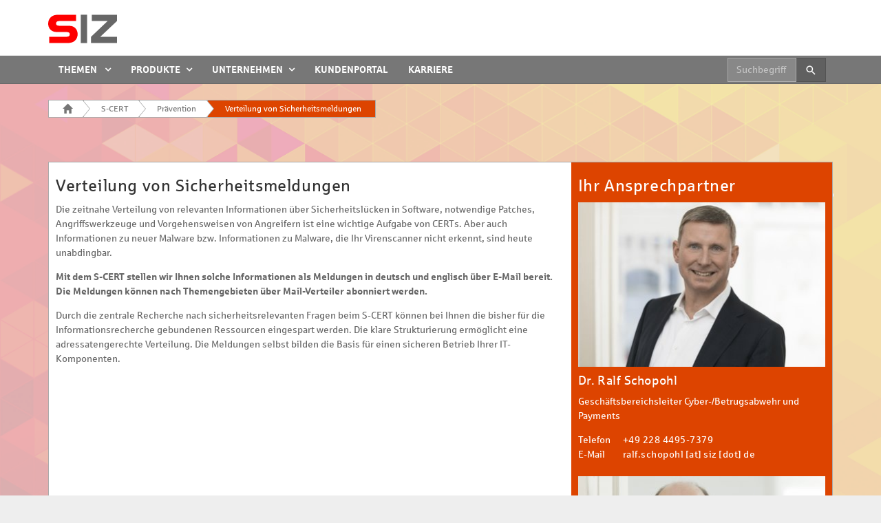

--- FILE ---
content_type: text/html;charset=utf-8
request_url: https://www.siz.de/de/themenfelder/s-cert/praevention/verteilung-von-sicherheitsmeldungen.html
body_size: 8477
content:
<!DOCTYPE html>
<html lang="de" dir="ltr" class="no-js">
<head>

<meta charset="utf-8">
<!-- 
	SIZ GmbH 2016
	 ___ ___ ____
	/ __|_ _|_  /
	\__ \| | / /
	|___/___/___|
	
	TYPO3 7.6 LTS

	This website is powered by TYPO3 - inspiring people to share!
	TYPO3 is a free open source Content Management Framework initially created by Kasper Skaarhoj and licensed under GNU/GPL.
	TYPO3 is copyright 1998-2018 of Kasper Skaarhoj. Extensions are copyright of their respective owners.
	Information and contribution at https://typo3.org/
-->

<base href="https://www.siz.de/">
<link rel="shortcut icon" href="/typo3conf/ext/siz_base/Resources/Public/Icons/favicon.ico" type="image/x-icon">
<title>Verteilung von Sicherheitsmeldungen: SIZ GmbH</title>
<meta name="generator" content="TYPO3 CMS">
<meta name="viewport" content="width=device-width, initial-scale=1">
<meta name="robots" content="index,follow">
<meta name="google" content="notranslate">
<meta name="apple-mobile-web-app-capable" content="no">
<meta name="description" content="Das S-CERT gibt zeitnah relevante Informationen über Sicherheitslücken in Software, notwendige Patches, Angriffswerkzeuge und Vorgehensweisen von Angreifern heraus.">
<meta name="author" content="SIZ GmbH">
<meta name="keywords" content="Sicherheitslücken, IT-Sicherheit, Software, Patches, Angreifer, CERT, Sicherheitsmeldung, Informationsrecherche, sicherer Betrieb">
<meta http-equiv="X-UA-Compatible" content="IE=edge">
<meta property="og:description" content="Das S-CERT gibt zeitnah relevante Informationen über Sicherheitslücken in Software, notwendige Patches, Angriffswerkzeuge und Vorgehensweisen von Angreifern heraus.">
<meta name="revisit-after" content="14 days">
<meta property="og:title" content="Verteilung von Sicherheitsmeldungen">
<meta property="og:site_name" content="SIZ GmbH">
<meta property="og:image" content="https://www.siz.de/fileadmin/_processed_/5/8/csm_34032038_xl_723bba7653.jpg">


<link rel="stylesheet" type="text/css" href="/typo3temp/compressor/de928f905b-93c7f051a63850bf59af3a5bc39040b3.css?1472722089" media="all">
<link rel="stylesheet" type="text/css" href="/typo3temp/compressor/merged-5fecc0a43fa15aaddfe10bfd9660a255-1e2d832241383f296da76a3f38d087d0.css?1624615374" media="all">







<link rel="prev" href="/de/themenfelder/s-cert/praevention/sicherheitsmeldungen-archiv.html" />

</head>
<body>


<!-- begin: body-bg -->
<div class="body-bg body-bg-top">
    <!-- TODO: bg-image via typoscript -->
    <div class="body-bg-image" style="background-image: url(fileadmin/siz-redaktion/Wallpapers/34032038_xl.jpg);"></div>
    <!-- END of TODO -->
    <a class="sr-only sr-only-focusable" href="/de/themenfelder/s-cert/praevention/verteilung-von-sicherheitsmeldungen.html#content">
        
    </a>
    <!-- Render Main Navigation on top -->
    <!-- navigation fixed top : defined via Constants.ts -->
<header
    id="helper-navigation" class="navbar navbar-default navbar-has-image navbar-top navbar-fixed-top">
    <div class="container">
        <!-- Brand and toggle get grouped for better mobile display -->
        <div class="navbar-header navbar-header-helper">
            
                    <a class="navbar-brand navbar-brand-image" href="/de.html">
                        <img src="/typo3conf/ext/siz_base/Resources/Public/Images/siz-logo-wo-claim.svg" alt="Startseite der SIZ GmbH" height="42" width="100">
                    </a>
                
            
                <!--<button class="navbar-toggle collapsed" type="button" data-toggle="collapse" data-target="#navigation-helper-bar">
                    <span class="sr-only">Toggle navigation</span>
                    <span class="icon-bar"></span>
                    <span class="icon-bar"></span>
                    <span class="icon-bar"></span>
                </button>-->
            
            <span class="navbar-header-border-bottom"></span>
        </div><!-- /.navbar-header navbar-header-helper -->

        <!-- Collect the nav links, forms, and other content for toggling -->
        <!--<nav id="navigation-helper-bar" class="navbar-collapse collapse navbar-right" role="navigation">
            <ul class="nav navbar-nav">
                <li id="searchbox">Solr SearchBox as f:cObject</li>
                <li id="loginmenu" class="dropdown">FeLoginBox as f:cObejct</li>
            </ul>
        </nav>-->
    </div>
</header>

    <!-- navigation fixed top : defined via Constants.ts -->
<header
    id="mega-navbar-navigation" class="navbar navbar-inverse  navbar-top navbar-fixed-top">
    <div class="container">
        <div class="navbar-header">
            <button data-target="#mega-navbar-menu" data-toggle="collapse" class="navbar-toggle" type="button" aria-expanded="true">
                <span class="sr-only">Toggle navigation</span>
                <span class="icon-bar"></span>
                <span class="icon-bar"></span>
                <span class="icon-bar"></span>
            </button>
        </div>
        <nav id="mega-navbar-menu" class="navbar-collapse collapse navbar-inverse hidden-print dropdown-onhover" role="navigation">
            <!-- Begin: Navbar Mega Menu Level 0 -->
            <ul id="megamenu-level-0" class="nav navbar-nav navbar-left">
                <!-- begin: Test --><li id="pid-188" class="dropdown dropdown-onhover"><!-- Begin: Metro Tile Style Button -->
            <a href="#" class="no-mega-navbar-menu dropdown-toggle main-link" data-toggle="dropdown" title="SIZ Themenfelder">
              <span class="sr-only">SIZ Themenfelder Menü</span>
              <span>Themen</span>
              <span class="caret"></span>
            </a><!-- End: Metro Tile Style Button --><!-- Begin: Menu Level 1 -->
          <ul id="themen" class="dropdown-menu _nav _navbar-nav no-shadow no-border no-border-radius level-1"><li id="pid-41" class="siz-color-41 dropdown-right-onhover _no-padding" style="position: relative;"><a href="/de/themenfelder/informationssicherheit.html" class="dropdown-toggle collapsed"><span class="title">Informationssicherheit</span><span class="subtitle">Umfassende Sicherheit für Ihr Unternehmen</span></a><!-- Begin: Menu Level 2 -->
          <ul class="dropdown-menu no-shadow no-border no-border-radius level-2"><li id="pid-353" class="__dropdown-right-onhover __no-fix __no-padding" style="position: relative;"><a href="/de/themenfelder/informationssicherheit/informationssicherheits-beauftragter.html">Informationssicherheits-Beauftragter</a></li><li id="pid-159" class="dropdown-right-onhover no-fix no-padding" style="position: relative;"><a href="/de/themenfelder/informationssicherheit/audits.html" class="dropdown-toggle collapsed">Audits</a><!-- Begin: Menu Level 3 -->
          <ul class="dropdown-menu no-shadow no-border no-border-radius level-3"><li id="pid-160" class="__dropdown-right-onhover __no-fix __no-padding" style="position: relative;"><a href="/de/themenfelder/informationssicherheit/audits/isms-auditierung.html">ISMS-Auditierung</a></li><li id="pid-161" class="__dropdown-right-onhover __no-fix __no-padding" style="position: relative;"><a href="/de/themenfelder/informationssicherheit/audits/anwendungs-und-systemaudits.html">Anwendungs- und Systemaudits</a></li><li id="pid-523" class="__dropdown-right-onhover __no-fix __no-padding" style="position: relative;"><a href="/de/themenfelder/informationssicherheit/audits/delta-audit-dora.html">Delta Audit DORA</a></li></ul><!-- End: Menu Level 3 --></li><li id="pid-164" class="dropdown-right-onhover no-fix no-padding" style="position: relative;"><a href="/de/themenfelder/informationssicherheit/beratung-und-unterstuetzung.html" class="dropdown-toggle collapsed">Beratung und Unterstützung</a><!-- Begin: Menu Level 3 -->
          <ul class="dropdown-menu no-shadow no-border no-border-radius level-3"><li id="pid-166" class="__dropdown-right-onhover __no-fix __no-padding" style="position: relative;"><a href="/de/themenfelder/informationssicherheit/beratung-und-unterstuetzung/isms-aufbau-und-optimierung.html">ISMS-Aufbau und -Optimierung</a></li><li id="pid-167" class="__dropdown-right-onhover __no-fix __no-padding" style="position: relative;"><a href="/de/themenfelder/informationssicherheit/beratung-und-unterstuetzung/it-sicherheits-und-technologieberatung.html">IT-Sicherheits- und Technologieberatung</a></li><li id="pid-168" class="__dropdown-right-onhover __no-fix __no-padding" style="position: relative;"><a href="/de/themenfelder/informationssicherheit/beratung-und-unterstuetzung/langfristunterstuetzung-ism.html">Langfristunterstützung ISM</a></li><li id="pid-522" class="__dropdown-right-onhover __no-fix __no-padding" style="position: relative;"><a href="/de/themenfelder/informationssicherheit/beratung-und-unterstuetzung/dora-implementierungs-check.html">DORA Implementierungs-Check</a></li></ul><!-- End: Menu Level 3 --></li><li id="pid-165" class="dropdown-right-onhover no-fix no-padding" style="position: relative;"><a href="/de/themenfelder/informationssicherheit/zertifizierung.html" class="dropdown-toggle collapsed">Zertifizierung</a><!-- Begin: Menu Level 3 -->
          <ul class="dropdown-menu no-shadow no-border no-border-radius level-3"><li id="pid-185" class="dropdown-right-onhover no-fix no-padding" style="position: relative;"><a href="/de/themenfelder/informationssicherheit/zertifizierung/isms-zertifizierung-nach-sicherer-it-betrieb.html" class="dropdown-toggle collapsed">ISMS-Zertifizierung nach "Sicherer IT-Betrieb"</a></li></ul><!-- End: Menu Level 3 --></li><li id="pid-56" class="__dropdown-right-onhover __no-fix __no-padding" style="position: relative;"><a href="/de/themenfelder/informationssicherheit/sicherer-it-betrieb-iso-27001.html">Sicherer IT-Betrieb: ISO 27001</a></li><li id="pid-57" class="__dropdown-right-onhover __no-fix __no-padding" style="position: relative;"><a href="/de/themenfelder/informationssicherheit/sichere-it-plattform.html">Sichere IT-Plattform</a></li><li id="pid-58" class="dropdown-right-onhover no-fix no-padding" style="position: relative;"><a href="/de/themenfelder/informationssicherheit/bcm-und-it-notfall.html" class="dropdown-toggle collapsed">BCM und IT-Notfall</a><!-- Begin: Menu Level 3 -->
          <ul class="dropdown-menu no-shadow no-border no-border-radius level-3"><li id="pid-174" class="__dropdown-right-onhover __no-fix __no-padding" style="position: relative;"><a href="/de/themenfelder/informationssicherheit/bcm-und-it-notfall/bcm-und-it-notfallplanung.html">BCM- und IT-Notfallplanung</a></li><li id="pid-175" class="__dropdown-right-onhover __no-fix __no-padding" style="position: relative;"><a href="/de/themenfelder/informationssicherheit/bcm-und-it-notfall/unterstuetzung-notfalluebungen.html">Unterstützung Notfallübungen</a></li></ul><!-- End: Menu Level 3 --></li><li id="pid-524" class="__dropdown-right-onhover __no-fix __no-padding" style="position: relative;"><a href="/de/themenfelder/informationssicherheit/schulungsangebot.html">Schulungsangebot</a></li></ul><!-- End: Menu Level 2 --></li><li id="pid-43" class="siz-color-43 dropdown-right-onhover _no-padding" style="position: relative;"><a href="/de/themenfelder/it-steuerung.html" class="dropdown-toggle collapsed"><span class="title">IT-Steuerung</span><span class="subtitle">Analysen und Tools für den effizienten Einsatz Ihrer IT</span></a><!-- Begin: Menu Level 2 -->
          <ul class="dropdown-menu no-shadow no-border no-border-radius level-2"><li id="pid-59" class="__dropdown-right-onhover __no-fix __no-padding" style="position: relative;"><a href="/de/themenfelder/it-steuerung/idv-suite.html">IDV-Suite</a></li><li id="pid-186" class="__dropdown-right-onhover __no-fix __no-padding" style="position: relative;"><a href="/de/themenfelder/it-steuerung/pruefungen-fuer-den-programmeinsatz.html">Prüfungen für den Programmeinsatz</a></li></ul><!-- End: Menu Level 2 --></li><li id="pid-42" class="siz-color-42 dropdown-right-onhover _no-padding" style="position: relative;"><a href="/de/themenfelder/s-cert.html" class="dropdown-toggle collapsed"><span class="title">S-CERT</span><span class="subtitle">Kompetente Hilfe durch das Computer-Notfallteam</span></a><!-- Begin: Menu Level 2 -->
          <ul class="dropdown-menu no-shadow no-border no-border-radius level-2"><li id="pid-60" class="dropdown-right-onhover no-fix no-padding" style="position: relative;"><a href="/de/themenfelder/s-cert/praevention.html" class="dropdown-toggle collapsed">Prävention</a><!-- Begin: Menu Level 3 -->
          <ul class="dropdown-menu no-shadow no-border no-border-radius level-3"><li id="pid-219" class="__dropdown-right-onhover __no-fix __no-padding" style="position: relative;"><a href="/de/themenfelder/s-cert/praevention/verteilung-von-sicherheitsmeldungen.html">Verteilung von Sicherheitsmeldungen</a></li><li id="pid-220" class="__dropdown-right-onhover __no-fix __no-padding" style="position: relative;"><a href="/de/themenfelder/s-cert/praevention/sicherheitsmeldungen-archiv.html">Sicherheitsmeldungen-Archiv</a></li><li id="pid-221" class="__dropdown-right-onhover __no-fix __no-padding" style="position: relative;"><a href="/de/themenfelder/s-cert/praevention/s-cert-reports.html">S-CERT Reports</a></li></ul><!-- End: Menu Level 3 --></li><li id="pid-420" class="dropdown-right-onhover no-fix no-padding" style="position: relative;"><a href="/de/themenfelder/s-cert/phishing-praevention-im-zahlungsverkehr-ppzv.html" class="dropdown-toggle collapsed">Phishing-Prävention im Zahlungsverkehr (PPZV)</a><!-- Begin: Menu Level 3 -->
          <ul class="dropdown-menu no-shadow no-border no-border-radius level-3"><li id="pid-525" class="__dropdown-right-onhover __no-fix __no-padding" style="position: relative;"><a href="/de/themenfelder/s-cert/phishing-praevention-im-zahlungsverkehr-ppzv/safe-operations.html">SAFE Operations</a></li></ul><!-- End: Menu Level 3 --></li><li id="pid-61" class="dropdown-right-onhover no-fix no-padding" style="position: relative;"><a href="/de/themenfelder/s-cert/reaktion.html" class="dropdown-toggle collapsed">Reaktion</a><!-- Begin: Menu Level 3 -->
          <ul class="dropdown-menu no-shadow no-border no-border-radius level-3"><li id="pid-222" class="__dropdown-right-onhover __no-fix __no-padding" style="position: relative;"><a href="/de/themenfelder/s-cert/reaktion/sicherheits-hotline-unterstuetzung-und-beratung.html">Sicherheits-Hotline: Unterstützung und Beratung</a></li><li id="pid-223" class="__dropdown-right-onhover __no-fix __no-padding" style="position: relative;"><a href="/de/themenfelder/s-cert/reaktion/sicherheits-hotline-sicherheitsvorfaelle.html">Sicherheits-Hotline: Sicherheitsvorfälle</a></li><li id="pid-224" class="__dropdown-right-onhover __no-fix __no-padding" style="position: relative;"><a href="/de/themenfelder/s-cert/reaktion/s-cert-stellungnahmen.html">S-CERT Stellungnahmen</a></li><li id="pid-225" class="__dropdown-right-onhover __no-fix __no-padding" style="position: relative;"><a href="/de/themenfelder/s-cert/reaktion/s-cert-analysen.html">S-CERT Analysen</a></li><li id="pid-226" class="__dropdown-right-onhover __no-fix __no-padding" style="position: relative;"><a href="/de/themenfelder/s-cert/reaktion/alarmierungszentrale.html">Alarmierungszentrale</a></li></ul><!-- End: Menu Level 3 --></li><li id="pid-62" class="dropdown-right-onhover no-fix no-padding" style="position: relative;"><a href="/de/themenfelder/s-cert/nachhaltigkeit.html" class="dropdown-toggle collapsed">Nachhaltigkeit</a><!-- Begin: Menu Level 3 -->
          <ul class="dropdown-menu no-shadow no-border no-border-radius level-3"><li id="pid-227" class="__dropdown-right-onhover __no-fix __no-padding" style="position: relative;"><a href="/de/themenfelder/s-cert/nachhaltigkeit/s-cert-sicherheitsuebungen.html">S-CERT Sicherheitsübungen</a></li><li id="pid-228" class="__dropdown-right-onhover __no-fix __no-padding" style="position: relative;"><a href="/de/themenfelder/s-cert/nachhaltigkeit/s-cert-statistiken.html">S-CERT Statistiken</a></li><li id="pid-229" class="__dropdown-right-onhover __no-fix __no-padding" style="position: relative;"><a href="/de/themenfelder/s-cert/nachhaltigkeit/s-cert-best-practices.html">S-CERT Best Practices</a></li></ul><!-- End: Menu Level 3 --></li><li id="pid-218" class="__dropdown-right-onhover __no-fix __no-padding" style="position: relative;"><a href="/de/themenfelder/s-cert/spezialkompetenzen.html">Spezialkompetenzen</a></li></ul><!-- End: Menu Level 2 --></li><li id="pid-45" class="siz-color-45 dropdown-right-onhover _no-padding" style="position: relative;"><a href="/de/themenfelder/payments.html" class="dropdown-toggle collapsed"><span class="title">Payments</span><span class="subtitle">Standards und Services für den Zahlungsverkehr</span></a><!-- Begin: Menu Level 2 -->
          <ul class="dropdown-menu no-shadow no-border no-border-radius level-2"><li id="pid-70" class="dropdown-right-onhover no-fix no-padding" style="position: relative;"><a href="/de/themenfelder/payments/electronic-und-online-banking.html" class="dropdown-toggle collapsed">Electronic und Online-Banking</a><!-- Begin: Menu Level 3 -->
          <ul class="dropdown-menu no-shadow no-border no-border-radius level-3"><li id="pid-100" class="__dropdown-right-onhover __no-fix __no-padding" style="position: relative;"><a href="/de/themenfelder/payments/electronic-und-online-banking/iso-20022.html">ISO 20022</a></li><li id="pid-98" class="__dropdown-right-onhover __no-fix __no-padding" style="position: relative;"><a href="/de/themenfelder/payments/electronic-und-online-banking/ebics.html">EBICS</a></li><li id="pid-99" class="__dropdown-right-onhover __no-fix __no-padding" style="position: relative;"><a href="/de/themenfelder/payments/electronic-und-online-banking/fints.html">FinTS</a></li></ul><!-- End: Menu Level 3 --></li><li id="pid-72" class="dropdown-right-onhover no-fix no-padding" style="position: relative;"><a href="/de/themenfelder/payments/karte-e-m-payment.html" class="dropdown-toggle collapsed">Karte, E- & M-Payment</a><!-- Begin: Menu Level 3 -->
          <ul class="dropdown-menu no-shadow no-border no-border-radius level-3"><li id="pid-374" class="__dropdown-right-onhover __no-fix __no-padding" style="position: relative;"><a href="/de/themenfelder/payments/karte-e-m-payment/stationaere-kartenzahlungen.html">Stationäre Kartenzahlungen</a></li><li id="pid-101" class="__dropdown-right-onhover __no-fix __no-padding" style="position: relative;"><a href="/de/themenfelder/payments/karte-e-m-payment/zahlung-im-e-commerce.html">Zahlung im E-Commerce</a></li></ul><!-- End: Menu Level 3 --></li><li id="pid-73" class="dropdown-right-onhover no-fix no-padding" style="position: relative;"><a href="/de/themenfelder/payments/travic-loesungen.html" class="dropdown-toggle collapsed">TRAVIC-Lösungen</a><!-- Begin: Menu Level 3 -->
          <ul class="dropdown-menu no-shadow no-border no-border-radius level-3"><li id="pid-113" class="__dropdown-right-onhover __no-fix __no-padding" style="position: relative;"><a href="/de/themenfelder/payments/travic-loesungen/travic-ebics-api.html">TRAVIC-EBICS-API</a></li><li id="pid-105" class="__dropdown-right-onhover __no-fix __no-padding" style="position: relative;"><a href="/de/themenfelder/payments/travic-loesungen/travic-corporate.html">TRAVIC-Corporate</a></li><li id="pid-108" class="__dropdown-right-onhover __no-fix __no-padding" style="position: relative;"><a href="/de/themenfelder/payments/travic-loesungen/travic-interbank.html">TRAVIC-Interbank</a></li><li id="pid-107" class="__dropdown-right-onhover __no-fix __no-padding" style="position: relative;"><a href="/de/themenfelder/payments/travic-loesungen/travic-link.html">TRAVIC-Link</a></li><li id="pid-414" class="__dropdown-right-onhover __no-fix __no-padding" style="position: relative;"><a href="/de/themenfelder/payments/travic-loesungen/travic-link-adhoc.html">TRAVIC-Link Adhoc</a></li><li id="pid-109" class="__dropdown-right-onhover __no-fix __no-padding" style="position: relative;"><a href="/de/themenfelder/payments/travic-loesungen/travic-port.html">TRAVIC-Port</a></li><li id="pid-106" class="__dropdown-right-onhover __no-fix __no-padding" style="position: relative;"><a href="/de/themenfelder/payments/travic-loesungen/travic-retail.html">TRAVIC-Retail</a></li></ul><!-- End: Menu Level 3 --></li><li id="pid-417" class="__dropdown-right-onhover __no-fix __no-padding" style="position: relative;"><a href="/de/themenfelder/payments/regulatorik.html">Regulatorik</a></li><li id="pid-376" class="__dropdown-right-onhover __no-fix __no-padding" style="position: relative;"><a href="/de/themenfelder/payments/schulungen.html">Schulungen</a></li><li id="pid-413" class="dropdown-right-onhover no-fix no-padding" style="position: relative;"><a href="/de/themenfelder/payments/zahlungweitergedacht.html" class="dropdown-toggle collapsed">Zahlungen weitergedacht</a><!-- Begin: Menu Level 3 -->
          <ul class="dropdown-menu no-shadow no-border no-border-radius level-3"><li id="pid-422" class="__dropdown-right-onhover __no-fix __no-padding" style="position: relative;"><a href="/de/themenfelder/payments/zahlungweitergedacht/quantencomputer.html">Quantencomputer</a></li></ul><!-- End: Menu Level 3 --></li><li id="pid-412" class="__dropdown-right-onhover __no-fix __no-padding" style="position: relative;"><a href="/de/themenfelder/swift-assessment.html">SWIFT-Assessments</a></li></ul><!-- End: Menu Level 2 --></li><li id="pid-44" class="siz-color-44 dropdown-right-onhover _no-padding" style="position: relative;"><a href="/de/themenfelder/revision.html" class="dropdown-toggle collapsed"><span class="title">Revision</span><span class="subtitle">Steuerung und Prüfungsdurchführung in der Revision</span></a><!-- Begin: Menu Level 2 -->
          <ul class="dropdown-menu no-shadow no-border no-border-radius level-2"><li id="pid-424" class="__dropdown-right-onhover __no-fix __no-padding" style="position: relative;"><a href="/de/themenfelder/revision/revisionsdienstleistung-individual.html">Revisionsdienstleistung Individual</a></li><li id="pid-425" class="__dropdown-right-onhover __no-fix __no-padding" style="position: relative;"><a href="/de/themenfelder/revision/revisionsdienstleistung-standard-pps-revision.html">Revisionsdienstleistung Standard (PPS-Revision)</a></li></ul><!-- End: Menu Level 2 --></li><li id="pid-40" class="siz-color-40 dropdown-right-onhover _no-padding" style="position: relative;"><a href="/de/themenfelder/datenschutz.html" class="dropdown-toggle collapsed"><span class="title">Datenschutz</span><span class="subtitle">Produkte und Beauftragte für rechtssicheres Datenhandling</span></a><!-- Begin: Menu Level 2 -->
          <ul class="dropdown-menu no-shadow no-border no-border-radius level-2"><li id="pid-48" class="__dropdown-right-onhover __no-fix __no-padding" style="position: relative;"><a href="/de/themenfelder/datenschutz/audits.html">Audits</a></li><li id="pid-47" class="__dropdown-right-onhover __no-fix __no-padding" style="position: relative;"><a href="/de/themenfelder/datenschutz/beratungsleistungen.html">Beratungsleistungen</a></li><li id="pid-88" class="__dropdown-right-onhover __no-fix __no-padding" style="position: relative;"><a href="/de/themenfelder/datenschutz/datenschutzbeauftragter.html">Datenschutzbeauftragte:r</a></li><li id="pid-518" class="__dropdown-right-onhover __no-fix __no-padding" style="position: relative;"><a href="/de/themenfelder/datenschutz/datenschutz-dokumentenservice.html">Datenschutz-Dokumentenservice</a></li><li id="pid-512" class="__dropdown-right-onhover __no-fix __no-padding" style="position: relative;"><a href="/de/themenfelder/datenschutz/datenschutz-hotline.html">Datenschutz-Hotline</a></li><li id="pid-516" class="__dropdown-right-onhover __no-fix __no-padding" style="position: relative;"><a href="/de/themenfelder/datenschutz/klickschulung.html">Klickschulung</a></li><li id="pid-415" class="__dropdown-right-onhover __no-fix __no-padding" style="position: relative;"><a href="/themenfelder/datenschutz/rimago-unterstuetzung-zu-datenschutzrechtlichen-inhalten/?L=0">RiMaGo-Unterstützung zu datenschutzrechtlichen Inhalten</a></li><li id="pid-89" class="__dropdown-right-onhover __no-fix __no-padding" style="position: relative;"><a href="/de/themenfelder/datenschutz/sicherer-datenschutz.html">Sicherer Datenschutz</a></li><li id="pid-476" class="__dropdown-right-onhover __no-fix __no-padding" style="position: relative;"><a href="/de/themenfelder/datenschutz/schulungsangebot.html">Schulungsangebot</a></li><li id="pid-521" class="__dropdown-right-onhover __no-fix __no-padding" style="position: relative;"><a href="/de/themenfelder/datenschutz/unterstuetzungsleistung-bei-datenschutzjahresberichten.html">Unterstützungsleistung bei Datenschutzjahresberichten</a></li></ul><!-- End: Menu Level 2 --></li><li id="pid-39" class="siz-color-39 dropdown-right-onhover _no-padding" style="position: relative;"><a href="/de/themenfelder/geldwaesche-und-fraud.html" class="dropdown-toggle collapsed"><span class="title">Geldwäsche und Fraud</span><span class="subtitle">Unterstützung bei der Geldwäsche- und Betrugsprävention</span></a><!-- Begin: Menu Level 2 -->
          <ul class="dropdown-menu no-shadow no-border no-border-radius level-2"><li id="pid-50" class="__dropdown-right-onhover __no-fix __no-padding" style="position: relative;"><a href="/de/themenfelder/geldwaesche-und-fraud/auslagerung.html">Auslagerung</a></li><li id="pid-52" class="__dropdown-right-onhover __no-fix __no-padding" style="position: relative;"><a href="/de/themenfelder/geldwaesche-und-fraud/beratung-und-unterstuetzung.html">Beratung und Unterstützung</a></li><li id="pid-86" class="__dropdown-right-onhover __no-fix __no-padding" style="position: relative;"><a href="/de/themenfelder/geldwaesche-und-fraud/siz-compliance-suite.html">SIZ Compliance-Suite</a></li></ul><!-- End: Menu Level 2 --></li><li id="pid-127" class="siz-color-127 dropdown-right-onhover _no-padding" style="position: relative;"><a href="/de/themenfelder/wp-marisk-compliance.html" class="dropdown-toggle collapsed"><span class="title">WP-/MaRisk-Compliance</span><span class="subtitle">Beratung und Beauftragte für Ihr Compliance-Management</span></a><!-- Begin: Menu Level 2 -->
          <ul class="dropdown-menu no-shadow no-border no-border-radius level-2"><li id="pid-143" class="__dropdown-right-onhover __no-fix __no-padding" style="position: relative;"><a href="/de/themenfelder/wp-marisk-compliance/auslagerung.html">Auslagerung</a></li><li id="pid-147" class="__dropdown-right-onhover __no-fix __no-padding" style="position: relative;"><a href="/de/themenfelder/geldwaesche-und-fraud/siz-compliance-suite.html">SIZ Compliance-Suite</a></li></ul><!-- End: Menu Level 2 --></li></ul><!-- End: Menu Level 1 --></li><!-- end: Test --><!-- ID: 219 --><li id="pid-181" class="dropdown-short dropdown-onhover"><a href="/de/produkte.html" title="Produkte" class="dropdown-toggle main-link collapsed"><span>Produkte</span><span class="caret"></span></a><ul class="dropdown-menu no-padding no-border no-border-radius no-shadow level-1"><li id="pid-{field:uid}"><a href="/de/themenfelder/informationssicherheit/sicherer-it-betrieb-iso-27001.html" title="Sicherer IT-Betrieb">Sicherer IT-Betrieb<span class="bar"></span></a></li><li id="pid-{field:uid}"><a href="/de/themenfelder/informationssicherheit/sichere-it-plattform.html" title="Sichere IT-Plattform">Sichere IT-Plattform<span class="bar"></span></a></li><li id="pid-{field:uid}"><a href="/de/themenfelder/datenschutz/sicherer-datenschutz.html" title="Sicherer Datenschutz">Sicherer Datenschutz<span class="bar"></span></a></li><li id="pid-{field:uid}"><a href="/de/themenfelder/geldwaesche-und-fraud/siz-compliance-suite.html" title="SIZ Compliance-Suite">SIZ Compliance-Suite<span class="bar"></span></a></li><li id="pid-{field:uid}"><a href="/de/themenfelder/it-steuerung/idv-suite.html" title="IDV-Suite">IDV-Suite<span class="bar"></span></a></li><li id="pid-{field:uid}"><a href="/de/produkte/iks-miner.html" title="IKS-Miner">IKS-Miner<span class="bar"></span></a></li><li id="pid-{field:uid}"><a href="/de/themenfelder/payments/travic-loesungen.html" title="TRAVIC-Produktfamilie">TRAVIC-Produktfamilie<span class="bar"></span></a></li><li id="pid-{field:uid}"><a href="/de/themenfelder/s-cert/phishing-praevention-im-zahlungsverkehr-ppzv.html" title="PPZV">PPZV<span class="bar"></span></a></li></ul></li><li id="pid-498" class="dropdown-short dropdown-onhover"></li><li id="pid-129" class="dropdown-short dropdown-onhover"><a href="/de/unternehmen.html" title="Unternehmen" class="dropdown-toggle main-link collapsed"><span>Unternehmen</span><span class="caret"></span></a><ul class="dropdown-menu no-padding no-border no-border-radius no-shadow level-1"><li id="pid-{field:uid}"><a href="/de/unternehmen/geschaeftsbericht.html" title="Geschäftsbericht">Geschäftsbericht<span class="bar"></span></a></li><li id="pid-{field:uid}"><a href="/de/unternehmen/geschaeftsfuehrung.html" title="Geschäftsführung">Geschäftsführung<span class="bar"></span></a></li><li id="pid-{field:uid}"><a href="/de/unternehmen/gesellschafter.html" title="Gesellschafter">Gesellschafter<span class="bar"></span></a></li><li id="pid-{field:uid}"><a href="/de/unternehmen/verhaltenskodex.html" title="Verhaltenskodex">Verhaltenskodex<span class="bar"></span></a></li><li id="pid-{field:uid}"><a href="/de/unternehmen/zahlen-und-fakten.html" title="Zahlen und Fakten">Zahlen und Fakten<span class="bar"></span></a></li></ul></li><!-- ID: 219 --><li id="pid-151" class="dropdown-blocked"><a href="/de/kundenportal.html" title="Kundenportal" class="main-link"><span>Kundenportal</span></a></li><li id="pid-307" class="dropdown-blocked"><a href="/de/karriere.html" title="Kundenportal" class="main-link" target="_blank"><span>Karriere</span></a></li>
            </ul>
            <!-- End: Navbar Mega Menu Level 0 -->
            <!-- Begin: Navbar Helper Menu -->
            <ul id="helper" class="nav navbar-nav navbar-right">
                <li id="searchbox"><div class="tx-solr">
		

	
	<div class="tx-solr-searchbox">
		<script type="text/javascript">
				/*<![CDATA[*/
				var tx_solr_suggestUrl = 'https://www.siz.de/?eID=tx_solr_suggest&id=219';
				/*]]>*/
				</script>
			
		<form id="tx-solr-search-form-pi-search" action="/de/werkzeuge/suche.html" method="get" accept-charset="utf-8" class="navbar-form navbar-form-expanded navbar-form _navbar-search">
			<div class="form-group">
				<div class="input-group">
					<input type="hidden" name="id" value="137" />
					<input type="hidden" name="L" value="0" />
					<input type="text" id="inputText" class="tx-solr-q form-control" name="q" value="" data-width="100px" data-width-expanded="200px" placeholder="Suchbegriff" />
					<span class="input-group-btn">
						<button type="submit" id="inputButton" title="Suche starten" class="btn btn-primary">
							<i class="mdi mdi-18px mdi-magnify"></i>
							<span class="sr-only">Suche starten.</span>
						</button>
					</span>
				</div>
			</div>
		</form>
	</div>
	


	</div>
	</li>
            </ul>
            <!-- End: Navbar Helper Menu -->
        </nav>
    </div>
</header>


    
        <div id="wrapper-page-content">
            <div class="breadcrumb-section hidden-xs hidden-sm"><div class="container"><div class="row"><div class="col-md-12"><ol class="breadcrumb-siz"><li class="first"><a href="/de/startseite.html" target="_self" title="Startseite" class="glyphicon glyphicon-home"><span class="sr-only">Startseite</span></a></li><li><a href="/de/themenfelder/s-cert.html" target="_self" title="S-CERT">S-CERT</a></li><li><a href="/de/themenfelder/s-cert/praevention.html" target="_self" title="Prävention">Prävention</a></li><li class="last active"><a href="/de/themenfelder/s-cert/praevention/verteilung-von-sicherheitsmeldungen.html" target="_self" class="siz-color-42">Verteilung von Sicherheitsmeldungen</a></li></ol></div></div></div></div>
    

    <!-- begin: content main section -->
    <div id="content" class="main-section">


<section id="p219" class="page-219 pagelevel-4 language-0 backendlayout-pagets__sizdefault_2_columns_info_right_tf layout-100">
    

    <div class="container">
        <div class="row">
            <main class="col-md-12 page-content-container" role="main">
                <!--TYPO3SEARCH_begin-->
                <div class="inner-page">
                    <div class="col-md-8">
                        <div id="c1057"><h3 class="first-headline">Verteilung von Sicherheitsmeldungen</h3></div><div id="c1054"><div class="text"><p>Die zeitnahe Verteilung von relevanten Informationen über Sicherheitslücken in Software, notwendige Patches, Angriffswerkzeuge und Vorgehensweisen von Angreifern ist eine wichtige Aufgabe von CERTs. Aber auch Informationen zu neuer Malware bzw. Informationen zu Malware, die Ihr Virenscanner nicht erkennt, sind heute unabdingbar.</p>
<p><strong>Mit dem S-CERT stellen wir Ihnen solche Informationen als Meldungen in deutsch und englisch über E-Mail bereit. Die Meldungen können nach Themengebieten über Mail-Verteiler abonniert werden.</strong></p>
<p>Durch die zentrale Recherche nach sicherheitsrelevanten Fragen beim S-CERT können bei Ihnen die bisher für die Informationsrecherche gebundenen Ressourcen eingespart werden. Die klare Strukturierung ermöglicht eine adressatengerechte Verteilung. Die Meldungen selbst bilden die Basis für einen sicheren Betrieb Ihrer IT-Komponenten.</p></div></div>
                    </div>
                    <div class="col-md-4 info-content-container">
                        <div class="row">
                            <div class="col-md-12 siz-color-42">
                               <div id="c1123"><div id="c1116"><h3 class="first-headline">Ihr Ansprechpartner</h3>



<!-- TODO: adapt image sizes and grid container sizes to bootstrap !!! -->
<div class="contact-boxes-wrapper">
    
        <div class="contact-box">

            
                <figure>
                    <img class="img-responsive" title="Dr. Ralf Schopohl" alt="Dr. Ralf Schopohl" src="/fileadmin/_processed_/e/0/csm__MGM8327_ebe96f814b.jpg" width="360" height="240" />
                </figure>
            

            <div class="contact-box-text">
                <h4>
                    <!--<a href="">-->
                    Dr. Ralf Schopohl
                    <!--</a>-->
                </h4>
                
                    <p class="function">Geschäftsbereichsleiter Cyber-/Betrugsabwehr und Payments</p>
                
                <address>
                    <p>
                        
                            <span class="tag">Telefon</span>
                            <span class="value">+49 228 4495-7379</span>
                        
                        
                        
                            <span class="tag">E-Mail</span>
                            <span class="value"><a href="javascript:linkTo_UnCryptMailto('ocknvq,tcnh0uejqrqjnBukb0fg');">ralf.schopohl&nbsp;[at]&nbsp;siz&nbsp;[dot]&nbsp;de</a></span>
                        
                    </p>
                </address>
            </div><!-- end: contact-box-text -->
        </div><!-- end: contact-box -->
    
        <div class="contact-box">

            
                <figure>
                    <img class="img-responsive" title=" Matthias Stoffel" alt=" Matthias Stoffel" src="/fileadmin/_processed_/5/e/csm_MatthiasStoffel_7fa4eaced6.jpg" width="360" height="240" />
                </figure>
            

            <div class="contact-box-text">
                <h4>
                    <!--<a href="">-->
                     Matthias Stoffel
                    <!--</a>-->
                </h4>
                
                    <p class="function">Abteilungsleiter S-CERT</p>
                
                <address>
                    <p>
                        
                            <span class="tag">Telefon</span>
                            <span class="value">+49 228 4495-7539</span>
                        
                        
                        
                            <span class="tag">E-Mail</span>
                            <span class="value"><a href="javascript:linkTo_UnCryptMailto('ocknvq,ocvvjkcu0uvqhhgnBukb0fg');">matthias.stoffel&nbsp;[at]&nbsp;siz&nbsp;[dot]&nbsp;de</a></span>
                        
                    </p>
                </address>
            </div><!-- end: contact-box-text -->
        </div><!-- end: contact-box -->
    
</div><!-- end: contact-boxes-wrapper -->
</div></div>
                            </div><!-- end: siz-colored-box -->
                            <div class="col-md-12">
                                
                            </div>
                        </div>
                    </div>
                </div><!-- end: inner-page -->
                <!--TYPO3SEARCH_end-->
            </main>
        </div>
    </div><!-- end: container -->

    


</section>




    </div><!-- end: wrapper page content -->



    </div><!-- end: content main section -->

    <footer id="footer">
        <!--<section class="footer-section">
    <div class="container">
        <div class="row">
            <div class="col-md-12">
                <h2><a id="footer-toggler" class="btn collapsed" data-toggle="collapse" href="#footerbox" aria-expanded="false"><span class="toggler-title">Die SIZ GmbH im &Uuml;berblick</span><i class="icon"></i></a></h2>
            </div>
            <div id="footerbox" class="collapse col-md-12">
                <div class="col-sm-3">
                    <div id="c401"><h3 class="first-headline">Schnellzugriff</h3><ul class="list-unstyled"><li><a href="/de/themenfelder/datenschutz/sicherer-datenschutz.html">Sicherer Datenschutz</a></li> <li><a href="/de/themenfelder/informationssicherheit/sicherer-it-betrieb-iso-27001.html">Sicherer IT-Betrieb</a></li> <li>SIMON Plus</li> <li>Girogo</li> <li><a href="/de/themenfelder/payments/electronic-und-online-banking/ebics.html">EBICS</a></li></ul></div>
                </div>
                <div class="col-sm-3">
                    <div id="c399"><h3 class="first-headline">Wer wir sind</h3><ul class="list-unstyled"><li><a href="/de/unternehmen/geschaeftsbericht.html">Aktueller Geschäftsbericht</a></li> <li><a href="/de/unternehmen/zahlen-und-fakten.html">Zahlen und Fakten</a></li> <li><a href="/de/unternehmen/geschaeftsfuehrung.html">Geschäftsführung</a></li> <li><a href="/de/unternehmen/gesellschafter.html">Gesellschafter</a></li> <li><a href="/de/unternehmen.html">Unternehmen</a></li></ul></div>
                </div>
                <div class="col-sm-3">
                    <div id="c400"><h3 class="first-headline">Wir als Arbeitgeber</h3><ul class="list-unstyled"><li>Freiwillige Zusatzleistungen</li> <li>Stellenausschreibungen</li></ul></div>
                </div>
                <div class="col-sm-3">
                    <div id="c403"><h3 class="first-headline">Wie Sie uns erreichen</h3></div><div id="c402" class="csc-space-before-4"><div class="business-card">
  <address>
    <p>
      <span class="title">SIZ GmbH</span>
      <span class="std">Simrockstrasse 4</span>
      <span class="std">53113 Bonn</span>
    </p>
    <p>
      <span class="tag">Telefon</span><span class="value">+49 228 4495-0</span>
      <span class="tag">Fax</span><span class="value">+49 228 4495-7335</span>
      <span class="tag">E-Mail</span><span class="value"><a href="javascript:linkTo_UnCryptMailto('ocknvq,kphqBukb0fg');" title="Allgemeine Anfragen">info [at] siz [dot] de</a></span>
    </p>
  </address>
</div>
</div>
                </div>
            </div>
        </div>
    </div>
</section>
-->
        <section class="meta-section">
    <div class="container">
        <div class="row">
            
                <div class="col-md-5 copyright" role="contentinfo">
                    <p>&copy; 2016-2026 SIZ GmbH - Ein Unternehmen der <a href="http://www.dsgv.de/" target="_blank">Sparkassen-Finanzgruppe</a><br />Alle Rechte vorbehalten. Vervielfältigung nur mit Genehmigung der SIZ GmbH.</p>
                </div>
            
            <div class="col-md-6 navbar-meta navbar-right" role="navigation">
                <ul class="navbar-meta"><li class="navbar-text"><a href="/de/informationen/datenschutzerklaerung.html" title="Datenschutzerklärung">Datenschutzerklärung<span class="bar"></span></a></li><li class="navbar-text"><a href="/de/informationen/impressum.html" title="Impressum">Impressum<span class="bar"></span></a></li><li class="navbar-text"><a href="/de/informationen/kontakt.html" title="Kontakt">Kontakt<span class="bar"></span></a></li><li class="navbar-text"><a href="/de/informationen/anfahrt.html" title="Anfahrt">Anfahrt<span class="bar"></span></a></li><li class="navbar-text"><a href="/de/informationen/smime.html" title="Securemail">S/MIME<span class="bar"></span></a></li></ul>
            </div>
        </div>
    </div>
</section>

    </footer>

</div><!-- end: body-bg -->

<script src="/typo3temp/compressor/merged-fbba83aecbff4c8cf097d3ae228405db-f30baaafd939449848762e33cfcd2666.js?1472722083" type="text/javascript"></script>

<script src="/typo3temp/compressor/merged-1694e44e4df7dbbf2b70983ae43a6880-aa58bc737fd0a17a9611a5a6b11b1cf7.js?1472722083" type="text/javascript"></script>
<!--[if IE 8 ]><script src="/typo3conf/ext/bootstrap_package/Resources/Public/JavaScript/Libs/selectivizr.min.js?1447252302" type="text/javascript"></script><![endif]-->
<!--[if IE 8 ]><script src="/typo3conf/ext/bootstrap_package/Resources/Public/JavaScript/Libs/respond.min.js?1447252302" type="text/javascript"></script><![endif]-->


<script src="/typo3temp/compressor/merged-05812a22a285ba1de83175603d99661a-bb7d97f823559ca66e8ed7c8f4803475.js?1598601305" type="text/javascript"></script>


<script type="text/javascript">
/*<![CDATA[*/
/*_scriptCode*/

			// decrypt helper function
		function decryptCharcode(n,start,end,offset) {
			n = n + offset;
			if (offset > 0 && n > end) {
				n = start + (n - end - 1);
			} else if (offset < 0 && n < start) {
				n = end - (start - n - 1);
			}
			return String.fromCharCode(n);
		}
			// decrypt string
		function decryptString(enc,offset) {
			var dec = "";
			var len = enc.length;
			for(var i=0; i < len; i++) {
				var n = enc.charCodeAt(i);
				if (n >= 0x2B && n <= 0x3A) {
					dec += decryptCharcode(n,0x2B,0x3A,offset);	// 0-9 . , - + / :
				} else if (n >= 0x40 && n <= 0x5A) {
					dec += decryptCharcode(n,0x40,0x5A,offset);	// A-Z @
				} else if (n >= 0x61 && n <= 0x7A) {
					dec += decryptCharcode(n,0x61,0x7A,offset);	// a-z
				} else {
					dec += enc.charAt(i);
				}
			}
			return dec;
		}
			// decrypt spam-protected emails
		function linkTo_UnCryptMailto(s) {
			location.href = decryptString(s,-2);
		}
		

/*]]>*/
</script>


</body>
</html>

--- FILE ---
content_type: text/css; charset=utf-8
request_url: https://www.siz.de/typo3temp/compressor/de928f905b-93c7f051a63850bf59af3a5bc39040b3.css?1472722089
body_size: 48
content:
.csc-space-before-4{margin-top:4px !important;}


--- FILE ---
content_type: text/css; charset=utf-8
request_url: https://www.siz.de/typo3temp/compressor/merged-5fecc0a43fa15aaddfe10bfd9660a255-1e2d832241383f296da76a3f38d087d0.css?1624615374
body_size: 72858
content:
@import "../../typo3conf/ext/siz_base/Resources/Public/Fonts/sparkasse_web_2017.css";@import "../../typo3conf/ext/siz_base/Resources/Public/Fonts/sparkasse_serif_web_2017.css";.tx-felogin-pi1 label{display:block;}.tx-cal-controller .error{border:3px solid red;padding:10px;}.tx-cal-controller .view-header{text-align:center !important;}.tx-cal-controller .header-buttons div{background-image:url('../../typo3conf/ext/cal/Resources/Public/v2/img/calendar-icon_bg.png');background-position:center bottom;background-repeat:no-repeat;width:40px;height:27px;text-align:center;float:right;}.tx-cal-controller .header-buttons div a{line-height:29px;font-size:xx-small;}.tx-cal-controller .previous-button,.tx-cal-controller .next-button{margin-bottom:2px;}.tx-cal-controller .previous-button{float:left;}.tx-cal-controller .next-button{float:right;}.tx-cal-controller .previous-button a,.tx-cal-controller .next-button a{padding:2px 7px 0;}.tx-cal-controller .timeborder{border-bottom:1px solid #ddd;padding-right:2px;}.tx-cal-controller .ics_link{width:100%;text-align:center;}.tx-cal-controller .ics_link a{padding-left:25px;background-image:url('../../typo3conf/ext/cal/Resources/Public/v2/img/calendar-share.png');background-repeat:no-repeat;font-size:small;}.tx-cal-controller .month-weeknums{background-color:#DCF0FA;}.tx-cal-controller .month-large .month-weeknums{width:2em;}.tx-cal-controller .month-weekdays{border-bottom:1px solid #AAAAAA;background-color:#EFEFEF;}.tx-cal-controller .month-small a:link,.tx-cal-controller .monthoff a:visited{color:#000000;}.tx-cal-controller .month-small th,.tx-cal-controller .month-small td{padding:2px;width:22px;font-size:10px;text-align:right;}.tx-cal-controller .month-small,.tx-cal-controller .month-medium,.tx-cal-controller .month-large{border-collapse:collapse;}.tx-cal-controller .month-small td,.tx-cal-controller .month-medium td{border:1px solid #AAAAAA;}.tx-cal-controller .month-large td{border-left:1px solid #AAAAAA;border-right:1px solid #AAAAAA;vertical-align:top;}.tx-cal-controller .month-large tr.days td{border:1px solid #AAAAAA;}.tx-cal-controller .month-large tbody tr:last-child td{border-bottom:1px solid #AAAAAA;}.tx-cal-controller .month-large .weekday0,.tx-cal-controller .month-large .weekday1,.tx-cal-controller .month-large .weekday2,.tx-cal-controller .month-large .weekday3,.tx-cal-controller .month-large .weekday4,.tx-cal-controller .month-large .weekday5,.tx-cal-controller .month-large .weekday6,.tx-cal-controller .month-large .weekday7,.tx-cal-controller .month-large .currentDay{height:4em;font-size:0.8em;}.tx-cal-controller .month-small th,.tx-cal-controller .month-medium th,.tx-cal-controller .month-large th{background-color:#DCF0FA;text-align:center;font-weight:normal;font-size:small;}.tx-cal-controller .month-large .weeknum{width:22px;}.tx-cal-controller .month-large .daylink{font-weight:bold;}.tx-cal-controller .month-large .day{height:4em;vertical-align:top;text-align:left;}.tx-cal-controller .month-large div.vevent,.tx-cal-controller .month-large div.vtodo{overflow:hidden;white-space:nowrap;}.tx-cal-controller .month-large .dayNum,.tx-cal-controller .month-medium .dayNum{border-bottom:none;background-color:#E8EEF7;text-align:right;font-size:xx-small;line-height:12px;}.tx-cal-controller .monthWeekend{background-color:#FFFFEF;}.tx-cal-controller .monthCurrentWeek{}.tx-cal-controller .month-small th a:link,.tx-cal-controller .month-small th a:visited,.tx-cal-controller .month-medium th a:link,.tx-cal-controller .month-medium th a:visited,.tx-cal-controller .month-large th a:link,.tx-cal-controller .month-large th a:visited{font-weight:bold;color:#000000;}.tx-cal-controller .monthView .currentDay{background:#FFF7D7 none repeat scroll 0% !important;border-color:#556677 rgb(170,187,204) rgb(170,187,204) rgb(85,102,119) !important;border-style:solid !important;border-width:1px !important;}.tx-cal-controller .weekday0,.tx-cal-controller .weekday6{background-color:#F8F9F8;}.tx-cal-controller .month-medium{margin:1em auto 2em;border-collapse:collapse;border-spacing:0px;width:80%;}.tx-cal-controller .month-medium th,.tx-cal-controller .month-medium td{height:2em;width:5%;text-align:center;vertical-align:middle;}.tx-cal-controller .month-medium td{border:1px solid #A1A5A9;}#month-footer{text-align:center;margin-top:10px;}.tx-cal-controller .yearview h1{text-align:center;}.tx-cal-controller .year-table,.tx-cal-controller .month-large{clear:both;width:100%;background-color:#FFFFFF;table-layout:fixed;}.tx-cal-controller .year-table .year-month{vertical-align:top;text-align:center;}.tx-cal-controller .year-table .year-month + .year-month + .year-month{padding-right:0px;}.tx-cal-controller .sidebar{border:1px solid #CCCCCC;border-collapse:collapse;float:left;padding:5px;margin-left:5px;}.tx-cal-controller .month-sidebar h4{border-top:3px solid #CCCCCC;margin-top:5px;padding-top:6px;}.tx-cal-controller .sidebar h4:first-child{border:none;margin-top:0px;line-height:1.8em;padding-top:0px;}.tx-cal-controller .sidebar .button{padding:1px 4px;background:#EEEEEE none repeat scroll 0 0;border:1px solid #CCCCCC;cursor:pointer;margin-left:3px;vertical-align:sub;float:right;}.tx-cal-controller .sidebar .category-submit{margin-left:11em;}.tx-cal-controller .search-box{background:transparent url('../../typo3conf/ext/cal/Resources/Public/v2/img/bg_searchInput.gif') no-repeat scroll 0 0;border:0 none;border-right:1px solid #6C6761;color:#515151;padding:1px 0 5px 20px;width:110px;}.tx-cal-controller .vevent{cursor:default;color:#fff;-moz-user-select:none;}.tx-cal-controller .vevent .freq{vertical-align:text-bottom;}.tx-cal-controller .vevent dt{margin-top:-1px;font:bold 80%/normal Verdana,sans-serif;white-space:nowrap;overflow:hidden;padding:0 0 1px 0;text-align:left;}.tx-cal-controller .vevent dl{margin:0;padding:0 0 1px 0;border-left:1px solid;border-right:1px solid;overflow:hidden;}.tx-cal-controller .vevent dd{margin:0;overflow:hidden;padding:0 1px;font:100%/1.3em Verdana,sans-serif;text-align:left;word-wrap:break-word;}.tx-cal-controller .gridcontainertop .vevent{width:100%;}.tx-cal-controller .weekview .vevent,.tx-cal-controller .dayview .vevent{-moz-border-radius:3px;position:absolute;}.tx-cal-controller .weekview .allday .vevent,.tx-cal-controller .dayview .allday .vevent{position:relative;}.tx-cal-controller .month-large .vevent,.tx-cal-controller .weekview .wk-allday .vevent,.tx-cal-controller .dayview .wk-allday .vevent{position:inherit;}.tx-cal-controller .month-large .vevent{line-height:normal;margin:1px;text-align:left;}.tx-cal-controller .month-large div.vevent a:link span.popup,.tx-cal-controller .month-large div.vevent a:visited span.popup,.tx-cal-controller .month-medium span.popup{display:none;}.tx-cal-controller .month-large div.vevent a:hover span.popup,.tx-cal-controller .month-medium .dayNum:hover span.popup{position:absolute;margin:15px 0px 0px 20px;background-color:#F5F5DC;max-width:220px;border:1px solid #C0C0C0;font:normal 10px/12px verdana;color:#000;text-align:left;display:block;}.tx-cal-controller .vtodo{cursor:default;color:#fff;-moz-user-select:none;}.tx-cal-controller .vtodo .freq{vertical-align:text-bottom;}.tx-cal-controller .vtodo dt{margin-top:-1px;font:bold 80%/normal Verdana,sans-serif;white-space:nowrap;overflow:hidden;padding:0 0 1px 0;text-align:left;}.tx-cal-controller .vtodo dl{margin:0;padding:0 0 1px 0;border-left:1px solid;border-right:1px solid;overflow:hidden;}.tx-cal-controller .vtodo dd{margin:0;overflow:hidden;padding:0 1px;font:100%/1.3em Verdana,sans-serif;text-align:left;word-wrap:break-word;}.tx-cal-controller .gridcontainertop .vtodo{width:100%;}.tx-cal-controller .weekview .vtodo,.tx-cal-controller .dayview .vtodo{-moz-border-radius:3px;position:absolute;}.tx-cal-controller .weekview .allday .vtodo,.tx-cal-controller .dayview .allday .vtodo{position:relative;}.tx-cal-controller .month-large .vtodo,.tx-cal-controller .weekview .wk-allday .vtodo,.tx-cal-controller .dayview .wk-allday .vtodo{position:inherit;}.tx-cal-controller .month-large .vtodo{line-height:normal;margin:1px;text-align:left;}.tx-cal-controller .month-large div.vtodo a:link span.popup,.tx-cal-controller .month-large div.vtodo a:visited span.popup,.tx-cal-controller .month-medium span.popup{display:none;}.tx-cal-controller .month-large div.vtodo a:hover span.popup,.tx-cal-controller .month-medium .dayNum:hover span.popup{position:absolute;margin:15px 0px 0px 20px;background-color:#F5F5DC;max-width:220px;border:1px solid #C0C0C0;font:normal 10px/12px verdana;color:#000;text-align:left;display:block;}.tx-cal-controller .dayview,.tx-cal-controller .weekview{border-left:5px solid #DCF0FA;clear:both;}.tx-cal-controller .gridcontainer{background:#f8f8f8;position:relative;-webkit-user-select:none;-khtml-user-select:none;overflow-y:visible;height:411px;border-top:10px solid #DCF0FA;}.tx-cal-controller .gridcontainertop{table-layout:fixed;width:100%;background-color:#DCF0FA;overflow:hidden;font-size:11px;line-height:14px;border-bottom:10px solid #DCF0FA;}.tx-cal-controller .gridcontainertop .allday{table-layout:fixed;width:100%;}.tx-cal-controller .gridcontainertop td{height:20px;vertical-align:top;background-color:#FFFFFF;}.tx-cal-controller .gridcontainertop .daynames th{text-align:center;}.tx-cal-controller .gridcontainertop .daynames th.dummy{width:15px;}.tx-cal-controller .gridcontainertop .daynames td{width:40px;background-color:#DCF0FA;}.tx-cal-controller .scrolltime{position:relative;overflow-y:scroll;overflow-x:hidden;border-top:1px solid #DCF0FA;border-left:0 none;border-bottom:1px solid #DCF0FA;padding:0;font-size:11px;line-height:normal;height:370px;}.tx-cal-controller .scrolltime .timetable{background-color:#fff;table-layout:fixed;width:100%;margin-top:-1px;border-bottom:1px solid #bcf;}.tx-cal-controller .scrolltime .timetable .width{width:40px;}.tx-cal-controller .scrolltime .timetable .wrapper{position:relative;margin-left:1px;top:3px;}.tx-cal-controller .scrolltime .timetable .wrapper .hours{position:absolute;width:100%;}.tx-cal-controller .scrolltime .timetable .wrapper .hours .cell{height:42px;}.tx-cal-controller .scrolltime .timetable .wrapper .hours .cell .line{border-bottom:1px dotted #ddd;border-top:1px solid #ddd;font-size:1px;height:20px;margin-bottom:20px;}.tx-cal-controller .scrolltime .timetable .times{background-color:#f6f9fc;color:#666;padding:1px 0 0 0;text-align:right;vertical-align:top;}.tx-cal-controller .scrolltime .timetable .times div{height:42px;}.tx-cal-controller .scrolltime .timetable .times div.timeborder{height:41px;}.tx-cal-controller .scrolltime .timetable .event-column{border-left:1px solid #ddd;vertical-align:top;}.tx-cal-controller .scrolltime .timetable .event-column .wrapper{position:relative;cursor:default;position:relative;margin-right:10px;}.tx-cal-controller div.default_catheader dl,.tx-cal-controller div.default_catheader_allday,.tx-cal-controller div.yellow_catheader dl,.tx-cal-controller div.yellow_catheader_allday,.tx-cal-controller div.orange_catheader dl,.tx-cal-controller div.orange_catheader_allday,.tx-cal-controller div.red_catheader dl,.tx-cal-controller div.red_catheader_allday,.tx-cal-controller div.pink_catheader dl,.tx-cal-controller div.pink_catheader_allday,.tx-cal-controller div.blue_catheader dl,.tx-cal-controller div.blue_catheader_allday,.tx-cal-controller div.green_catheader dl,.tx-cal-controller div.green_catheader_allday,.tx-cal-controller div.brown_catheader dl,.tx-cal-controller div.brown_catheader_allday,.tx-cal-controller div.grey_catheader dl,.tx-cal-controller div.grey_catheader_allday,.tx-cal-controller div.fnb_header dl,.tx-cal-controller div.fnb_header_allday{-moz-border-radius:3px;padding-left:0.2em;opacity:0.9;}.tx-cal-controller div.default_catheader dt,.tx-cal-controller div.yellow_catheader dt,.tx-cal-controller div.orange_catheader dt,.tx-cal-controller div.red_catheader dt,.tx-cal-controller div.pink_catheader dt,.tx-cal-controller div.blue_catheader dt,.tx-cal-controller div.green_catheader dt,.tx-cal-controller div.brown_catheader dt,.tx-cal-controller div.grey_catheader dt,.tx-cal-controller div.fnb_header dt{font-size:xx-small;}.tx-cal-controller div.default_catheader dd,.tx-cal-controller div.yellow_catheader dd,.tx-cal-controller div.orange_catheader dd,.tx-cal-controller div.red_catheader dd,.tx-cal-controller div.pink_catheader dd,.tx-cal-controller div.blue_catheader dd,.tx-cal-controller div.green_catheader dd,.tx-cal-controller div.brown_catheader dd,.tx-cal-controller div.grey_catheader dd,.tx-cal-controller div.fnb_header{white-space:nowrap;}.tx-cal-controller .alldays .vevent .default_catheader_text,.tx-cal-controller .alldays .vevent .blue_catheader_text,.tx-cal-controller .alldays .vtodo .default_catheader_text,.tx-cal-controller .alldays .vtodo .blue_catheader_text,.tx-cal-controller .alldays .vevent .yellow_catheader_text,.tx-cal-controller .alldays .vtodo .yellow_catheader_text,.tx-cal-controller .alldays .vevent .orange_catheader_text,.tx-cal-controller .alldays .vtodo .orange_catheader_text,.tx-cal-controller .alldays .vevent .red_catheader_text,.tx-cal-controller .alldays .vtodo .red_catheader_text,.tx-cal-controller .alldays .vevent .pink_catheader_text,.tx-cal-controller .alldays .vtodo .pink_catheader_text,.tx-cal-controller .alldays .vevent .green_catheader_text,.tx-cal-controller .alldays .vtodo .green_catheader_text,.tx-cal-controller .alldays .vevent .brown_catheader_text,.tx-cal-controller .alldays .vtodo .brown_catheader_text,.tx-cal-controller .alldays .vevent .grey_catheader_text,.tx-cal-controller .alldays .vtodo .grey_catheader_text,.tx-cal-controller .alldays .vevent .fnb_header_text,.tx-cal-controller .alldays .vtodo .fnb_header_text,.tx-cal-controller .allday.vevent span:first-child,.tx-cal-controller .allday.vtodo span:first-child{color:#FFFFFF;}.tx-cal-controller div.default_catheader dl,.tx-cal-controller div.default_catheader_allday,.tx-cal-controller div.blue_catheader dl,.tx-cal-controller div.blue_catheader_allday{border:1px solid #2952A3;border-left:4px solid #2952A3;background-color:#668CD9;color:#FFFFFF;}.tx-cal-controller .default_catheader_allday a .summary,.tx-cal-controller .default_catheader_allday a:visited .summary,.tx-cal-controller .default_catheader dd a,.tx-cal-controller .default_catheader dd a:visited,.tx-cal-controller .blue_catheader_allday a .summary,.tx-cal-controller .blue_catheader_allday a:visited .summary,.tx-cal-controller .blue_catheader dd a,.tx-cal-controller .blue_catheader dd a:visited{color:#FFFFFF !important;}.tx-cal-controller .vevent .default_catheader_text,.tx-cal-controller .vevent .blue_catheader_text,.tx-cal-controller .vtodo .default_catheader_text,.tx-cal-controller .vtodo .blue_catheader_text{color:#668CD9;}.tx-cal-controller div.green_catheader dl,.tx-cal-controller div.green_catheader_allday{border:1px solid #0D7813;border-left:4px solid #0D7813;background-color:#4CB052;color:#FFFFFF;}.tx-cal-controller .green_catheader_allday a .summary,.tx-cal-controller .green_catheader_allday a:visited .summary,.tx-cal-controller .green_catheader dd a,.tx-cal-controller .green_catheader dd a:visited{color:#FFFFFF !important;}.tx-cal-controller .vevent .green_catheader_text,.tx-cal-controller .vevent .green_catheader_text a,.tx-cal-controller .vtodo .green_catheader_text,.tx-cal-controller .vtodo .green_catheader_text a{color:#4CB052;}.tx-cal-controller div.orange_catheader dl,.tx-cal-controller div.orange_catheader_allday{border:1px solid #BE6D00;border-left:4px solid #BE6D00;background-color:#F2A640;color:#FFFFFF;}.tx-cal-controller .orange_catheader_allday a .summary,.tx-cal-controller .orange_catheader_allday a:visited .summary,.tx-cal-controller .orange_catheader dd a,.tx-cal-controller .orange_catheader dd a:visited{color:#FFFFFF !important;}.tx-cal-controller .vevent .orange_catheader_text,.tx-cal-controller .vevent .orange_catheader_text a,.tx-cal-controller .vtodo .orange_catheader_text,.tx-cal-controller .vtodo .orange_catheader_text a{color:#F2A640;}.tx-cal-controller div.pink_catheader dl,.tx-cal-controller div.pink_catheader_allday{border:1px solid #B1365F;border-left:4px solid #B1365F;background-color:#E67399;color:#FFFFFF;}.tx-cal-controller .pink_catheader_allday a .summary,.tx-cal-controller .pink_catheader_allday a:visited .summary,.tx-cal-controller .pink_catheader dd a,.tx-cal-controller .pink_catheader dd a:visited{color:#FFFFFF !important;}.tx-cal-controller .vevent .pink_catheader_text,.tx-cal-controller .vevent .pink_catheader_text a,.tx-cal-controller .vtodo .pink_catheader_text,.tx-cal-controller .vtodo .pink_catheader_text a{color:#E67399;}.tx-cal-controller div.red_catheader dl,.tx-cal-controller div.red_catheader_allday{border:1px solid #A32929;border-left:4px solid #A32929;background-color:#D96666;color:#FFFFFF;}.tx-cal-controller .red_catheader_allday a .summary,.tx-cal-controller .red_catheader_allday a:visited .summary,.tx-cal-controller .red_catheader dd a,.tx-cal-controller .red_catheader dd a:visited{color:#FFFFFF !important;}.tx-cal-controller .vevent .red_catheader_text,.tx-cal-controller .vevent .red_catheader_text a
.tx-cal-controller .vtodo .red_catheader_text,.tx-cal-controller .vtodo .red_catheader_text a{color:#D96666;}.tx-cal-controller div.yellow_catheader dl,.tx-cal-controller div.yellow_catheader_allday{border:1px solid #AB8B00;border-left:4px solid #AB8B00;background-color:#E0C240;color:#FFFFFF;}.tx-cal-controller .yellow_catheader_allday a .summary,.tx-cal-controller .yellow_catheader_allday a:visited .summary,.tx-cal-controller .yellow_catheader dd a,.tx-cal-controller .yellow_catheader dd a:visited{color:#FFFFFF !important;}.tx-cal-controller .vevent .yellow_catheader_text,.tx-cal-controller .vevent .yellow_catheader_text a,.tx-cal-controller .vtodo .yellow_catheader_text,.tx-cal-controller .vtodo .yellow_catheader_text a{color:#E0C240;}.tx-cal-controller div.grey_catheader dl,.tx-cal-controller div.grey_catheader_allday{border:1px solid #4E5D6C;border-left:4px solid #4E5D6C;background-color:#8997A5;color:#FFFFFF;}.tx-cal-controller .grey_catheader_allday a .summary,.tx-cal-controller .grey_catheader_allday a:visited .summary,.tx-cal-controller .grey_catheader dd a,.tx-cal-controller .grey_catheader dd a:visited{color:#FFFFFF !important;}.tx-cal-controller .vevent .grey_catheader_text,.tx-cal-controller .vevent .grey_catheader_text a,.tx-cal-controller .vtodo .grey_catheader_text,.tx-cal-controller .vtodo .grey_catheader_text a{color:#8997A5;}.tx-cal-controller div.fnb_header dl,.tx-cal-controller div.fnb_header_allday{border:1px solid #4E5D6C;border-left:4px solid #4E5D6C;background-color:#8997A5;color:#FFFFFF;}.tx-cal-controller .fnb_header_allday a .summary,.tx-cal-controller .fnb_header_allday a:visited .summary,.tx-cal-controller .fnb_header dd a,.tx-cal-controller .fnb_header dd a:visited{color:#FFFFFF !important;}.tx-cal-controller .vevent .fnb_header_text,.tx-cal-controller .vevent .fnb_header_text a,.tx-cal-controller .vtodo .fnb_header_text,.tx-cal-controller .vtodo .fnb_header_text a{color:#8997A5;}.tx-cal-controller .even{background-color:#FAFAFA;}.tx-cal-controller .list-view .vevent,.tx-cal-controller .list-view .vtodo{color:#000000;}.tx-cal-controller .list-view .vevent .dtstart-container,.tx-cal-controller .list-view .vtodo .dtstart-container{float:left;margin-right:1em;text-align:right;width:12em;}.tx-cal-controller .list-view .vevent .summary,.tx-cal-controller .list-view .vtodo .summary{}.tx-cal-controller h1,.tx-cal-controller .found,.tx-cal-controller .pagebrowser{text-align:center;}.tx-cal-controller .cal_required{color:red;}.tx-cal-controller .constrain{color:red;font-weight:bold;}#editorWrap1 textarea{display:block}.tx-cal-controller .create-edit-event .tabcontent label{display:inline-block;vertical-align:top;width:6em;}.tx-cal-controller .basictab ul{margin:4px;padding:3px 0;margin-left:0;font:bold 12px Verdana;border-bottom:1px solid gray;list-style-type:none;text-align:left;}.tx-cal-controller .basictab li{display:inline;margin:0;}.tx-cal-controller .basictab li a{text-decoration:none;padding:3px 7px;margin-right:3px;border:1px solid gray;border-bottom:none;background-color:#6699CC;color:#FFFFFF;}.tx-cal-controller .basictab li a:visited{color:#2d2b2b;}.tx-cal-controller .basictab li a:hover,.tx-cal-controller .basictab li a.current{background-color:#557CA3;color:#FFFFFF;}.tx-cal-controller .basictab li a:active{color:#000000;}.tx-cal-controller .tabcontainer{clear:left;width:95%;height:1.5em;}.tx-cal-controller .tabcontent{display:none;}#tx_cal_controller_create_element input[type="text"]:not([size]){width:6em;}#tx_cal_controller_create_element .treelevel0{display:block;margin-left:70px;}#tx_cal_controller_create_element p{margin:7px;}#tx_cal_controller_create_element .notify,#tx_cal_controller_create_element .shared,#tx_cal_controller_create_element .exception{display:block;margin-left:140px;}#allday{width:10px;}#until label,#by_day label,#by_monthday label,#by_month label{margin-left:50px;}#by_month label,#by_monthday label{width:230px;}.tx-cal-controller .reminderOffset{width:2em !important;}.tx-cal-controller .tabcontent table{margin:2em 0;}.tx-cal-controller .tabcontent table > tbody > tr > td{vertical-align:top;padding-right:1em;padding-bottom:1em;border-bottom:1px solid #999999;}.tx-cal-controller .tabcontent table > tbody > tr > td label{width:6em;margin-bottom:1em;}.tx-cal-controller .tabcontent table > tbody > tr > td label > input[type='text']{width:20em;margin-bottom:1em;}html{font-family:sans-serif;-ms-text-size-adjust:100%;-webkit-text-size-adjust:100%;}body,.htmlarea-content-body{margin:0;}article,aside,details,figcaption,figure,footer,header,hgroup,main,menu,nav,section,summary{display:block;}audio,canvas,progress,video{display:inline-block;vertical-align:baseline;}audio:not([controls]){display:none;height:0;}[hidden],template{display:none;}a{background-color:transparent;}a:active,a:hover{outline:0;}abbr[title]{border-bottom:1px dotted;}b,strong{font-weight:bold;}dfn{font-style:italic;}h1{font-size:2em;margin:0.67em 0;}mark{background:#ff0;color:#000;}small{font-size:80%;}sub,sup{font-size:75%;line-height:0;position:relative;vertical-align:baseline;}sup{top:-0.5em;}sub{bottom:-0.25em;}img{border:0;}svg:not(:root){overflow:hidden;}figure{margin:1em 40px;}hr{box-sizing:content-box;height:0;}pre{overflow:auto;}code,kbd,pre,samp{font-family:monospace,monospace;font-size:1em;}button,input,optgroup,select,textarea{color:inherit;font:inherit;margin:0;}button{overflow:visible;}button,select{text-transform:none;}button,html input[type="button"],input[type="reset"],input[type="submit"]{-webkit-appearance:button;cursor:pointer;}button[disabled],html input[disabled]{cursor:default;}button::-moz-focus-inner,input::-moz-focus-inner{border:0;padding:0;}input{line-height:normal;}input[type="checkbox"],input[type="radio"]{box-sizing:border-box;padding:0;}input[type="number"]::-webkit-inner-spin-button,input[type="number"]::-webkit-outer-spin-button{height:auto;}input[type="search"]{-webkit-appearance:textfield;box-sizing:content-box;}input[type="search"]::-webkit-search-cancel-button,input[type="search"]::-webkit-search-decoration{-webkit-appearance:none;}fieldset{border:1px solid #c0c0c0;margin:0 2px;padding:0.35em 0.625em 0.75em;}legend{border:0;padding:0;}textarea{overflow:auto;}optgroup{font-weight:bold;}table{border-collapse:collapse;border-spacing:0;}td,th{padding:0;}@media print{*,*:before,*:after{background:transparent !important;color:#000 !important;box-shadow:none !important;text-shadow:none !important;}a,a:visited{text-decoration:underline;}a[href]:after{content:" (" attr(href) ")";}abbr[title]:after{content:" (" attr(title) ")";}a[href^="#"]:after,a[href^="javascript:"]:after{content:"";}pre,blockquote{border:1px solid #999;page-break-inside:avoid;}thead{display:table-header-group;}tr,img{page-break-inside:avoid;}img{max-width:100% !important;}p,h2,h3{orphans:3;widows:3;}h2,h3{page-break-after:avoid;}.navbar{display:none;}.btn > .caret,.dropup > .btn > .caret{border-top-color:#000 !important;}.label{border:1px solid #000;}.table{border-collapse:collapse !important;}.table td,.table th{background-color:#fff !important;}.table-bordered th,.table-bordered td{border:1px solid #ddd !important;}}@font-face{font-family:'Glyphicons Halflings';src:url('../../typo3conf/ext/bootstrap_package/Resources/Public/Fonts/glyphicons-halflings-regular.eot');src:url('../../typo3conf/ext/bootstrap_package/Resources/Public/Fonts/glyphicons-halflings-regular.eot?#iefix') format('embedded-opentype'),url('../../typo3conf/ext/bootstrap_package/Resources/Public/Fonts/glyphicons-halflings-regular.woff2') format('woff2'),url('../../typo3conf/ext/bootstrap_package/Resources/Public/Fonts/glyphicons-halflings-regular.woff') format('woff'),url('../../typo3conf/ext/bootstrap_package/Resources/Public/Fonts/glyphicons-halflings-regular.ttf') format('truetype'),url('../../typo3conf/ext/bootstrap_package/Resources/Public/Fonts/glyphicons-halflings-regular.svg#glyphicons_halflingsregular') format('svg');}.glyphicon{position:relative;top:1px;display:inline-block;font-family:'Glyphicons Halflings';font-style:normal;font-weight:normal;line-height:1;-webkit-font-smoothing:antialiased;-moz-osx-font-smoothing:grayscale;}.glyphicon-asterisk:before{content:"\2a";}.glyphicon-plus:before{content:"\2b";}.glyphicon-euro:before,.glyphicon-eur:before{content:"\20ac";}.glyphicon-minus:before{content:"\2212";}.glyphicon-cloud:before{content:"\2601";}.glyphicon-envelope:before{content:"\2709";}.glyphicon-pencil:before{content:"\270f";}.glyphicon-glass:before{content:"\e001";}.glyphicon-music:before{content:"\e002";}.glyphicon-search:before{content:"\e003";}.glyphicon-heart:before{content:"\e005";}.glyphicon-star:before{content:"\e006";}.glyphicon-star-empty:before{content:"\e007";}.glyphicon-user:before{content:"\e008";}.glyphicon-film:before{content:"\e009";}.glyphicon-th-large:before{content:"\e010";}.glyphicon-th:before{content:"\e011";}.glyphicon-th-list:before{content:"\e012";}.glyphicon-ok:before{content:"\e013";}.glyphicon-remove:before{content:"\e014";}.glyphicon-zoom-in:before{content:"\e015";}.glyphicon-zoom-out:before{content:"\e016";}.glyphicon-off:before{content:"\e017";}.glyphicon-signal:before{content:"\e018";}.glyphicon-cog:before{content:"\e019";}.glyphicon-trash:before{content:"\e020";}.glyphicon-home:before{content:"\e021";}.glyphicon-file:before{content:"\e022";}.glyphicon-time:before{content:"\e023";}.glyphicon-road:before{content:"\e024";}.glyphicon-download-alt:before{content:"\e025";}.glyphicon-download:before{content:"\e026";}.glyphicon-upload:before{content:"\e027";}.glyphicon-inbox:before{content:"\e028";}.glyphicon-play-circle:before{content:"\e029";}.glyphicon-repeat:before{content:"\e030";}.glyphicon-refresh:before{content:"\e031";}.glyphicon-list-alt:before{content:"\e032";}.glyphicon-lock:before{content:"\e033";}.glyphicon-flag:before{content:"\e034";}.glyphicon-headphones:before{content:"\e035";}.glyphicon-volume-off:before{content:"\e036";}.glyphicon-volume-down:before{content:"\e037";}.glyphicon-volume-up:before{content:"\e038";}.glyphicon-qrcode:before{content:"\e039";}.glyphicon-barcode:before{content:"\e040";}.glyphicon-tag:before{content:"\e041";}.glyphicon-tags:before{content:"\e042";}.glyphicon-book:before{content:"\e043";}.glyphicon-bookmark:before{content:"\e044";}.glyphicon-print:before{content:"\e045";}.glyphicon-camera:before{content:"\e046";}.glyphicon-font:before{content:"\e047";}.glyphicon-bold:before{content:"\e048";}.glyphicon-italic:before{content:"\e049";}.glyphicon-text-height:before{content:"\e050";}.glyphicon-text-width:before{content:"\e051";}.glyphicon-align-left:before{content:"\e052";}.glyphicon-align-center:before{content:"\e053";}.glyphicon-align-right:before{content:"\e054";}.glyphicon-align-justify:before{content:"\e055";}.glyphicon-list:before{content:"\e056";}.glyphicon-indent-left:before{content:"\e057";}.glyphicon-indent-right:before{content:"\e058";}.glyphicon-facetime-video:before{content:"\e059";}.glyphicon-picture:before{content:"\e060";}.glyphicon-map-marker:before{content:"\e062";}.glyphicon-adjust:before{content:"\e063";}.glyphicon-tint:before{content:"\e064";}.glyphicon-edit:before{content:"\e065";}.glyphicon-share:before{content:"\e066";}.glyphicon-check:before{content:"\e067";}.glyphicon-move:before{content:"\e068";}.glyphicon-step-backward:before{content:"\e069";}.glyphicon-fast-backward:before{content:"\e070";}.glyphicon-backward:before{content:"\e071";}.glyphicon-play:before{content:"\e072";}.glyphicon-pause:before{content:"\e073";}.glyphicon-stop:before{content:"\e074";}.glyphicon-forward:before{content:"\e075";}.glyphicon-fast-forward:before{content:"\e076";}.glyphicon-step-forward:before{content:"\e077";}.glyphicon-eject:before{content:"\e078";}.glyphicon-chevron-left:before{content:"\e079";}.glyphicon-chevron-right:before{content:"\e080";}.glyphicon-plus-sign:before{content:"\e081";}.glyphicon-minus-sign:before{content:"\e082";}.glyphicon-remove-sign:before{content:"\e083";}.glyphicon-ok-sign:before{content:"\e084";}.glyphicon-question-sign:before{content:"\e085";}.glyphicon-info-sign:before{content:"\e086";}.glyphicon-screenshot:before{content:"\e087";}.glyphicon-remove-circle:before{content:"\e088";}.glyphicon-ok-circle:before{content:"\e089";}.glyphicon-ban-circle:before{content:"\e090";}.glyphicon-arrow-left:before{content:"\e091";}.glyphicon-arrow-right:before{content:"\e092";}.glyphicon-arrow-up:before{content:"\e093";}.glyphicon-arrow-down:before{content:"\e094";}.glyphicon-share-alt:before{content:"\e095";}.glyphicon-resize-full:before{content:"\e096";}.glyphicon-resize-small:before{content:"\e097";}.glyphicon-exclamation-sign:before{content:"\e101";}.glyphicon-gift:before{content:"\e102";}.glyphicon-leaf:before{content:"\e103";}.glyphicon-fire:before{content:"\e104";}.glyphicon-eye-open:before{content:"\e105";}.glyphicon-eye-close:before{content:"\e106";}.glyphicon-warning-sign:before{content:"\e107";}.glyphicon-plane:before{content:"\e108";}.glyphicon-calendar:before{content:"\e109";}.glyphicon-random:before{content:"\e110";}.glyphicon-comment:before{content:"\e111";}.glyphicon-magnet:before{content:"\e112";}.glyphicon-chevron-up:before{content:"\e113";}.glyphicon-chevron-down:before{content:"\e114";}.glyphicon-retweet:before{content:"\e115";}.glyphicon-shopping-cart:before{content:"\e116";}.glyphicon-folder-close:before{content:"\e117";}.glyphicon-folder-open:before{content:"\e118";}.glyphicon-resize-vertical:before{content:"\e119";}.glyphicon-resize-horizontal:before{content:"\e120";}.glyphicon-hdd:before{content:"\e121";}.glyphicon-bullhorn:before{content:"\e122";}.glyphicon-bell:before{content:"\e123";}.glyphicon-certificate:before{content:"\e124";}.glyphicon-thumbs-up:before{content:"\e125";}.glyphicon-thumbs-down:before{content:"\e126";}.glyphicon-hand-right:before{content:"\e127";}.glyphicon-hand-left:before{content:"\e128";}.glyphicon-hand-up:before{content:"\e129";}.glyphicon-hand-down:before{content:"\e130";}.glyphicon-circle-arrow-right:before{content:"\e131";}.glyphicon-circle-arrow-left:before{content:"\e132";}.glyphicon-circle-arrow-up:before{content:"\e133";}.glyphicon-circle-arrow-down:before{content:"\e134";}.glyphicon-globe:before{content:"\e135";}.glyphicon-wrench:before{content:"\e136";}.glyphicon-tasks:before{content:"\e137";}.glyphicon-filter:before{content:"\e138";}.glyphicon-briefcase:before{content:"\e139";}.glyphicon-fullscreen:before{content:"\e140";}.glyphicon-dashboard:before{content:"\e141";}.glyphicon-paperclip:before{content:"\e142";}.glyphicon-heart-empty:before{content:"\e143";}.glyphicon-link:before{content:"\e144";}.glyphicon-phone:before{content:"\e145";}.glyphicon-pushpin:before{content:"\e146";}.glyphicon-usd:before{content:"\e148";}.glyphicon-gbp:before{content:"\e149";}.glyphicon-sort:before{content:"\e150";}.glyphicon-sort-by-alphabet:before{content:"\e151";}.glyphicon-sort-by-alphabet-alt:before{content:"\e152";}.glyphicon-sort-by-order:before{content:"\e153";}.glyphicon-sort-by-order-alt:before{content:"\e154";}.glyphicon-sort-by-attributes:before{content:"\e155";}.glyphicon-sort-by-attributes-alt:before{content:"\e156";}.glyphicon-unchecked:before{content:"\e157";}.glyphicon-expand:before{content:"\e158";}.glyphicon-collapse-down:before{content:"\e159";}.glyphicon-collapse-up:before{content:"\e160";}.glyphicon-log-in:before{content:"\e161";}.glyphicon-flash:before{content:"\e162";}.glyphicon-log-out:before{content:"\e163";}.glyphicon-new-window:before{content:"\e164";}.glyphicon-record:before{content:"\e165";}.glyphicon-save:before{content:"\e166";}.glyphicon-open:before{content:"\e167";}.glyphicon-saved:before{content:"\e168";}.glyphicon-import:before{content:"\e169";}.glyphicon-export:before{content:"\e170";}.glyphicon-send:before{content:"\e171";}.glyphicon-floppy-disk:before{content:"\e172";}.glyphicon-floppy-saved:before{content:"\e173";}.glyphicon-floppy-remove:before{content:"\e174";}.glyphicon-floppy-save:before{content:"\e175";}.glyphicon-floppy-open:before{content:"\e176";}.glyphicon-credit-card:before{content:"\e177";}.glyphicon-transfer:before{content:"\e178";}.glyphicon-cutlery:before{content:"\e179";}.glyphicon-header:before{content:"\e180";}.glyphicon-compressed:before{content:"\e181";}.glyphicon-earphone:before{content:"\e182";}.glyphicon-phone-alt:before{content:"\e183";}.glyphicon-tower:before{content:"\e184";}.glyphicon-stats:before{content:"\e185";}.glyphicon-sd-video:before{content:"\e186";}.glyphicon-hd-video:before{content:"\e187";}.glyphicon-subtitles:before{content:"\e188";}.glyphicon-sound-stereo:before{content:"\e189";}.glyphicon-sound-dolby:before{content:"\e190";}.glyphicon-sound-5-1:before{content:"\e191";}.glyphicon-sound-6-1:before{content:"\e192";}.glyphicon-sound-7-1:before{content:"\e193";}.glyphicon-copyright-mark:before{content:"\e194";}.glyphicon-registration-mark:before{content:"\e195";}.glyphicon-cloud-download:before{content:"\e197";}.glyphicon-cloud-upload:before{content:"\e198";}.glyphicon-tree-conifer:before{content:"\e199";}.glyphicon-tree-deciduous:before{content:"\e200";}.glyphicon-cd:before{content:"\e201";}.glyphicon-save-file:before{content:"\e202";}.glyphicon-open-file:before{content:"\e203";}.glyphicon-level-up:before{content:"\e204";}.glyphicon-copy:before{content:"\e205";}.glyphicon-paste:before{content:"\e206";}.glyphicon-alert:before{content:"\e209";}.glyphicon-equalizer:before{content:"\e210";}.glyphicon-king:before{content:"\e211";}.glyphicon-queen:before{content:"\e212";}.glyphicon-pawn:before{content:"\e213";}.glyphicon-bishop:before{content:"\e214";}.glyphicon-knight:before{content:"\e215";}.glyphicon-baby-formula:before{content:"\e216";}.glyphicon-tent:before{content:"\26fa";}.glyphicon-blackboard:before{content:"\e218";}.glyphicon-bed:before{content:"\e219";}.glyphicon-apple:before{content:"\f8ff";}.glyphicon-erase:before{content:"\e221";}.glyphicon-hourglass:before{content:"\231b";}.glyphicon-lamp:before{content:"\e223";}.glyphicon-duplicate:before{content:"\e224";}.glyphicon-piggy-bank:before{content:"\e225";}.glyphicon-scissors:before{content:"\e226";}.glyphicon-bitcoin:before{content:"\e227";}.glyphicon-btc:before{content:"\e227";}.glyphicon-xbt:before{content:"\e227";}.glyphicon-yen:before{content:"\00a5";}.glyphicon-jpy:before{content:"\00a5";}.glyphicon-ruble:before{content:"\20bd";}.glyphicon-rub:before{content:"\20bd";}.glyphicon-scale:before{content:"\e230";}.glyphicon-ice-lolly:before{content:"\e231";}.glyphicon-ice-lolly-tasted:before{content:"\e232";}.glyphicon-education:before{content:"\e233";}.glyphicon-option-horizontal:before{content:"\e234";}.glyphicon-option-vertical:before{content:"\e235";}.glyphicon-menu-hamburger:before{content:"\e236";}.glyphicon-modal-window:before{content:"\e237";}.glyphicon-oil:before{content:"\e238";}.glyphicon-grain:before{content:"\e239";}.glyphicon-sunglasses:before{content:"\e240";}.glyphicon-text-size:before{content:"\e241";}.glyphicon-text-color:before{content:"\e242";}.glyphicon-text-background:before{content:"\e243";}.glyphicon-object-align-top:before{content:"\e244";}.glyphicon-object-align-bottom:before{content:"\e245";}.glyphicon-object-align-horizontal:before{content:"\e246";}.glyphicon-object-align-left:before{content:"\e247";}.glyphicon-object-align-vertical:before{content:"\e248";}.glyphicon-object-align-right:before{content:"\e249";}.glyphicon-triangle-right:before{content:"\e250";}.glyphicon-triangle-left:before{content:"\e251";}.glyphicon-triangle-bottom:before{content:"\e252";}.glyphicon-triangle-top:before{content:"\e253";}.glyphicon-console:before{content:"\e254";}.glyphicon-superscript:before{content:"\e255";}.glyphicon-subscript:before{content:"\e256";}.glyphicon-menu-left:before{content:"\e257";}.glyphicon-menu-right:before{content:"\e258";}.glyphicon-menu-down:before{content:"\e259";}.glyphicon-menu-up:before{content:"\e260";}*{-webkit-box-sizing:border-box;-moz-box-sizing:border-box;box-sizing:border-box;}*:before,*:after{-webkit-box-sizing:border-box;-moz-box-sizing:border-box;box-sizing:border-box;}html{font-size:10px;-webkit-tap-highlight-color:rgba(0,0,0,0);}body,.htmlarea-content-body{font-family:"Sparkasse Web","Helvetica Neue",Helvetica,Arial,sans-serif;font-size:14px;line-height:1.5;color:#333333;background-color:#eeeeee;}input,button,select,textarea{font-family:inherit;font-size:inherit;line-height:inherit;}a{color:#e3000f;text-decoration:none;}a:hover,a:focus{color:#96000a;text-decoration:underline;}a:focus{outline:thin dotted;outline:5px auto -webkit-focus-ring-color;outline-offset:-2px;}figure{margin:0;}img{vertical-align:middle;}.img-responsive,.thumbnail > img,.thumbnail a > img,.carousel-inner > .item > img,.carousel-inner > .item > a > img{display:block;max-width:100%;height:auto;}.img-rounded{border-radius:0px;}.img-thumbnail{padding:4px;line-height:1.5;background-color:#eeeeee;border:1px solid #dddddd;border-radius:0px;-webkit-transition:all 0.2s ease-in-out;-o-transition:all 0.2s ease-in-out;transition:all 0.2s ease-in-out;display:inline-block;max-width:100%;height:auto;}.img-circle{border-radius:50%;}hr{margin-top:21px;margin-bottom:21px;border:0;border-top:1px solid #eeeeee;}.sr-only{position:absolute;width:1px;height:1px;margin:-1px;padding:0;overflow:hidden;clip:rect(0,0,0,0);border:0;}.sr-only-focusable:active,.sr-only-focusable:focus{position:static;width:auto;height:auto;margin:0;overflow:visible;clip:auto;}[role="button"]{cursor:pointer;}h1,h2,h3,h4,h5,h6,.h1,.h2,.h3,.h4,.h5,.h6{font-family:"Sparkasse Web","Helvetica Neue",Helvetica,Arial,sans-serif;font-weight:500;line-height:1.1;color:inherit;}h1 small,h2 small,h3 small,h4 small,h5 small,h6 small,.h1 small,.h2 small,.h3 small,.h4 small,.h5 small,.h6 small,h1 .small,h2 .small,h3 .small,h4 .small,h5 .small,h6 .small,.h1 .small,.h2 .small,.h3 .small,.h4 .small,.h5 .small,.h6 .small{font-weight:normal;line-height:1;color:#777777;}h1,.h1,h2,.h2,h3,.h3{margin-top:21px;margin-bottom:10.5px;}h1 small,.h1 small,h2 small,.h2 small,h3 small,.h3 small,h1 .small,.h1 .small,h2 .small,.h2 .small,h3 .small,.h3 .small{font-size:65%;}h4,.h4,h5,.h5,h6,.h6{margin-top:10.5px;margin-bottom:10.5px;}h4 small,.h4 small,h5 small,.h5 small,h6 small,.h6 small,h4 .small,.h4 .small,h5 .small,.h5 .small,h6 .small,.h6 .small{font-size:75%;}h1,.h1{font-size:36px;}h2,.h2{font-size:30px;}h3,.h3{font-size:24px;}h4,.h4{font-size:18px;}h5,.h5{font-size:14px;}h6,.h6{font-size:12px;}p{margin:0 0 10.5px;}.lead{margin-bottom:21px;font-size:16px;font-weight:300;line-height:1.4;}@media (min-width:768px){.lead{font-size:21px;}}small,.small{font-size:85%;}mark,.mark{background-color:#fcf8e3;padding:.2em;}.text-left{text-align:left;}.text-right{text-align:right;}.text-center{text-align:center;}.text-justify{text-align:justify;}.text-nowrap{white-space:nowrap;}.text-lowercase{text-transform:lowercase;}.text-uppercase{text-transform:uppercase;}.text-capitalize{text-transform:capitalize;}.text-muted{color:#777777;}.text-primary{color:#606060;}a.text-primary:hover,a.text-primary:focus{color:#474747;}.text-success{color:#3c763d;}a.text-success:hover,a.text-success:focus{color:#2b542c;}.text-info{color:#31708f;}a.text-info:hover,a.text-info:focus{color:#245269;}.text-warning{color:#8a6d3b;}a.text-warning:hover,a.text-warning:focus{color:#66512c;}.text-danger{color:#a94442;}a.text-danger:hover,a.text-danger:focus{color:#843534;}.bg-primary{color:#fff;background-color:#606060;}a.bg-primary:hover,a.bg-primary:focus{background-color:#474747;}.bg-success{background-color:#dff0d8;}a.bg-success:hover,a.bg-success:focus{background-color:#c1e2b3;}.bg-info{background-color:#d9edf7;}a.bg-info:hover,a.bg-info:focus{background-color:#afd9ee;}.bg-warning{background-color:#fcf8e3;}a.bg-warning:hover,a.bg-warning:focus{background-color:#f7ecb5;}.bg-danger{background-color:#f2dede;}a.bg-danger:hover,a.bg-danger:focus{background-color:#e4b9b9;}.page-header{padding-bottom:9.5px;margin:42px 0 21px;border-bottom:1px solid #eeeeee;}ul,ol{margin-top:0;margin-bottom:10.5px;}ul ul,ol ul,ul ol,ol ol{margin-bottom:0;}.list-unstyled{padding-left:0;list-style:none;}.list-inline{padding-left:0;list-style:none;margin-left:-5px;}.list-inline > li{display:inline-block;padding-left:5px;padding-right:5px;}dl{margin-top:0;margin-bottom:21px;}dt,dd{line-height:1.5;}dt{font-weight:bold;}dd{margin-left:0;}@media (min-width:992px){.dl-horizontal dt{float:left;width:160px;clear:left;text-align:right;overflow:hidden;text-overflow:ellipsis;white-space:nowrap;}.dl-horizontal dd{margin-left:180px;}}abbr[title],abbr[data-original-title]{cursor:help;border-bottom:1px dotted #777777;}.initialism{font-size:90%;text-transform:uppercase;}blockquote{padding:10.5px 21px;margin:0 0 21px;font-size:17.5px;border-left:5px solid #eeeeee;}blockquote p:last-child,blockquote ul:last-child,blockquote ol:last-child{margin-bottom:0;}blockquote footer,blockquote small,blockquote .small{display:block;font-size:80%;line-height:1.5;color:#777777;}blockquote footer:before,blockquote small:before,blockquote .small:before{content:'\2014 \00A0';}.blockquote-reverse,blockquote.pull-right{padding-right:15px;padding-left:0;border-right:5px solid #eeeeee;border-left:0;text-align:right;}.blockquote-reverse footer:before,blockquote.pull-right footer:before,.blockquote-reverse small:before,blockquote.pull-right small:before,.blockquote-reverse .small:before,blockquote.pull-right .small:before{content:'';}.blockquote-reverse footer:after,blockquote.pull-right footer:after,.blockquote-reverse small:after,blockquote.pull-right small:after,.blockquote-reverse .small:after,blockquote.pull-right .small:after{content:'\00A0 \2014';}address{margin-bottom:21px;font-style:normal;line-height:1.5;}code,kbd,pre,samp{font-family:Menlo,Monaco,Consolas,"Courier New",monospace;}code{padding:2px 4px;font-size:90%;color:#c7254e;background-color:#f9f2f4;border-radius:0px;}kbd{padding:2px 4px;font-size:90%;color:#ffffff;background-color:#333333;border-radius:0px;box-shadow:inset 0 -1px 0 rgba(0,0,0,0.25);}kbd kbd{padding:0;font-size:100%;font-weight:bold;box-shadow:none;}pre{display:block;padding:10px;margin:0 0 10.5px;font-size:13px;line-height:1.5;word-break:break-all;word-wrap:break-word;color:#333333;background-color:#f5f5f5;border:1px solid #cccccc;border-radius:0px;}pre code{padding:0;font-size:inherit;color:inherit;white-space:pre-wrap;background-color:transparent;border-radius:0;}.pre-scrollable{max-height:340px;overflow-y:scroll;}.container{margin-right:auto;margin-left:auto;padding-left:10px;padding-right:10px;}@media (min-width:768px){.container{width:740px;}}@media (min-width:992px){.container{width:960px;}}@media (min-width:1200px){.container{width:1160px;}}.container-fluid{margin-right:auto;margin-left:auto;padding-left:10px;padding-right:10px;}.row{margin-left:-10px;margin-right:-10px;}.col-xs-1,.col-sm-1,.col-md-1,.col-lg-1,.col-xs-2,.col-sm-2,.col-md-2,.col-lg-2,.col-xs-3,.col-sm-3,.col-md-3,.col-lg-3,.col-xs-4,.col-sm-4,.col-md-4,.col-lg-4,.col-xs-5,.col-sm-5,.col-md-5,.col-lg-5,.col-xs-6,.col-sm-6,.col-md-6,.col-lg-6,.col-xs-7,.col-sm-7,.col-md-7,.col-lg-7,.col-xs-8,.col-sm-8,.col-md-8,.col-lg-8,.col-xs-9,.col-sm-9,.col-md-9,.col-lg-9,.col-xs-10,.col-sm-10,.col-md-10,.col-lg-10,.col-xs-11,.col-sm-11,.col-md-11,.col-lg-11,.col-xs-12,.col-sm-12,.col-md-12,.col-lg-12{position:relative;min-height:1px;padding-left:10px;padding-right:10px;}.col-xs-1,.col-xs-2,.col-xs-3,.col-xs-4,.col-xs-5,.col-xs-6,.col-xs-7,.col-xs-8,.col-xs-9,.col-xs-10,.col-xs-11,.col-xs-12{float:left;}.col-xs-12{width:100%;}.col-xs-11{width:91.66666667%;}.col-xs-10{width:83.33333333%;}.col-xs-9{width:75%;}.col-xs-8{width:66.66666667%;}.col-xs-7{width:58.33333333%;}.col-xs-6{width:50%;}.col-xs-5{width:41.66666667%;}.col-xs-4{width:33.33333333%;}.col-xs-3{width:25%;}.col-xs-2{width:16.66666667%;}.col-xs-1{width:8.33333333%;}.col-xs-pull-12{right:100%;}.col-xs-pull-11{right:91.66666667%;}.col-xs-pull-10{right:83.33333333%;}.col-xs-pull-9{right:75%;}.col-xs-pull-8{right:66.66666667%;}.col-xs-pull-7{right:58.33333333%;}.col-xs-pull-6{right:50%;}.col-xs-pull-5{right:41.66666667%;}.col-xs-pull-4{right:33.33333333%;}.col-xs-pull-3{right:25%;}.col-xs-pull-2{right:16.66666667%;}.col-xs-pull-1{right:8.33333333%;}.col-xs-pull-0{right:auto;}.col-xs-push-12{left:100%;}.col-xs-push-11{left:91.66666667%;}.col-xs-push-10{left:83.33333333%;}.col-xs-push-9{left:75%;}.col-xs-push-8{left:66.66666667%;}.col-xs-push-7{left:58.33333333%;}.col-xs-push-6{left:50%;}.col-xs-push-5{left:41.66666667%;}.col-xs-push-4{left:33.33333333%;}.col-xs-push-3{left:25%;}.col-xs-push-2{left:16.66666667%;}.col-xs-push-1{left:8.33333333%;}.col-xs-push-0{left:auto;}.col-xs-offset-12{margin-left:100%;}.col-xs-offset-11{margin-left:91.66666667%;}.col-xs-offset-10{margin-left:83.33333333%;}.col-xs-offset-9{margin-left:75%;}.col-xs-offset-8{margin-left:66.66666667%;}.col-xs-offset-7{margin-left:58.33333333%;}.col-xs-offset-6{margin-left:50%;}.col-xs-offset-5{margin-left:41.66666667%;}.col-xs-offset-4{margin-left:33.33333333%;}.col-xs-offset-3{margin-left:25%;}.col-xs-offset-2{margin-left:16.66666667%;}.col-xs-offset-1{margin-left:8.33333333%;}.col-xs-offset-0{margin-left:0%;}@media (min-width:768px){.col-sm-1,.col-sm-2,.col-sm-3,.col-sm-4,.col-sm-5,.col-sm-6,.col-sm-7,.col-sm-8,.col-sm-9,.col-sm-10,.col-sm-11,.col-sm-12{float:left;}.col-sm-12{width:100%;}.col-sm-11{width:91.66666667%;}.col-sm-10{width:83.33333333%;}.col-sm-9{width:75%;}.col-sm-8{width:66.66666667%;}.col-sm-7{width:58.33333333%;}.col-sm-6{width:50%;}.col-sm-5{width:41.66666667%;}.col-sm-4{width:33.33333333%;}.col-sm-3{width:25%;}.col-sm-2{width:16.66666667%;}.col-sm-1{width:8.33333333%;}.col-sm-pull-12{right:100%;}.col-sm-pull-11{right:91.66666667%;}.col-sm-pull-10{right:83.33333333%;}.col-sm-pull-9{right:75%;}.col-sm-pull-8{right:66.66666667%;}.col-sm-pull-7{right:58.33333333%;}.col-sm-pull-6{right:50%;}.col-sm-pull-5{right:41.66666667%;}.col-sm-pull-4{right:33.33333333%;}.col-sm-pull-3{right:25%;}.col-sm-pull-2{right:16.66666667%;}.col-sm-pull-1{right:8.33333333%;}.col-sm-pull-0{right:auto;}.col-sm-push-12{left:100%;}.col-sm-push-11{left:91.66666667%;}.col-sm-push-10{left:83.33333333%;}.col-sm-push-9{left:75%;}.col-sm-push-8{left:66.66666667%;}.col-sm-push-7{left:58.33333333%;}.col-sm-push-6{left:50%;}.col-sm-push-5{left:41.66666667%;}.col-sm-push-4{left:33.33333333%;}.col-sm-push-3{left:25%;}.col-sm-push-2{left:16.66666667%;}.col-sm-push-1{left:8.33333333%;}.col-sm-push-0{left:auto;}.col-sm-offset-12{margin-left:100%;}.col-sm-offset-11{margin-left:91.66666667%;}.col-sm-offset-10{margin-left:83.33333333%;}.col-sm-offset-9{margin-left:75%;}.col-sm-offset-8{margin-left:66.66666667%;}.col-sm-offset-7{margin-left:58.33333333%;}.col-sm-offset-6{margin-left:50%;}.col-sm-offset-5{margin-left:41.66666667%;}.col-sm-offset-4{margin-left:33.33333333%;}.col-sm-offset-3{margin-left:25%;}.col-sm-offset-2{margin-left:16.66666667%;}.col-sm-offset-1{margin-left:8.33333333%;}.col-sm-offset-0{margin-left:0%;}}@media (min-width:992px){.col-md-1,.col-md-2,.col-md-3,.col-md-4,.col-md-5,.col-md-6,.col-md-7,.col-md-8,.col-md-9,.col-md-10,.col-md-11,.col-md-12{float:left;}.col-md-12{width:100%;}.col-md-11{width:91.66666667%;}.col-md-10{width:83.33333333%;}.col-md-9{width:75%;}.col-md-8{width:66.66666667%;}.col-md-7{width:58.33333333%;}.col-md-6{width:50%;}.col-md-5{width:41.66666667%;}.col-md-4{width:33.33333333%;}.col-md-3{width:25%;}.col-md-2{width:16.66666667%;}.col-md-1{width:8.33333333%;}.col-md-pull-12{right:100%;}.col-md-pull-11{right:91.66666667%;}.col-md-pull-10{right:83.33333333%;}.col-md-pull-9{right:75%;}.col-md-pull-8{right:66.66666667%;}.col-md-pull-7{right:58.33333333%;}.col-md-pull-6{right:50%;}.col-md-pull-5{right:41.66666667%;}.col-md-pull-4{right:33.33333333%;}.col-md-pull-3{right:25%;}.col-md-pull-2{right:16.66666667%;}.col-md-pull-1{right:8.33333333%;}.col-md-pull-0{right:auto;}.col-md-push-12{left:100%;}.col-md-push-11{left:91.66666667%;}.col-md-push-10{left:83.33333333%;}.col-md-push-9{left:75%;}.col-md-push-8{left:66.66666667%;}.col-md-push-7{left:58.33333333%;}.col-md-push-6{left:50%;}.col-md-push-5{left:41.66666667%;}.col-md-push-4{left:33.33333333%;}.col-md-push-3{left:25%;}.col-md-push-2{left:16.66666667%;}.col-md-push-1{left:8.33333333%;}.col-md-push-0{left:auto;}.col-md-offset-12{margin-left:100%;}.col-md-offset-11{margin-left:91.66666667%;}.col-md-offset-10{margin-left:83.33333333%;}.col-md-offset-9{margin-left:75%;}.col-md-offset-8{margin-left:66.66666667%;}.col-md-offset-7{margin-left:58.33333333%;}.col-md-offset-6{margin-left:50%;}.col-md-offset-5{margin-left:41.66666667%;}.col-md-offset-4{margin-left:33.33333333%;}.col-md-offset-3{margin-left:25%;}.col-md-offset-2{margin-left:16.66666667%;}.col-md-offset-1{margin-left:8.33333333%;}.col-md-offset-0{margin-left:0%;}}@media (min-width:1200px){.col-lg-1,.col-lg-2,.col-lg-3,.col-lg-4,.col-lg-5,.col-lg-6,.col-lg-7,.col-lg-8,.col-lg-9,.col-lg-10,.col-lg-11,.col-lg-12{float:left;}.col-lg-12{width:100%;}.col-lg-11{width:91.66666667%;}.col-lg-10{width:83.33333333%;}.col-lg-9{width:75%;}.col-lg-8{width:66.66666667%;}.col-lg-7{width:58.33333333%;}.col-lg-6{width:50%;}.col-lg-5{width:41.66666667%;}.col-lg-4{width:33.33333333%;}.col-lg-3{width:25%;}.col-lg-2{width:16.66666667%;}.col-lg-1{width:8.33333333%;}.col-lg-pull-12{right:100%;}.col-lg-pull-11{right:91.66666667%;}.col-lg-pull-10{right:83.33333333%;}.col-lg-pull-9{right:75%;}.col-lg-pull-8{right:66.66666667%;}.col-lg-pull-7{right:58.33333333%;}.col-lg-pull-6{right:50%;}.col-lg-pull-5{right:41.66666667%;}.col-lg-pull-4{right:33.33333333%;}.col-lg-pull-3{right:25%;}.col-lg-pull-2{right:16.66666667%;}.col-lg-pull-1{right:8.33333333%;}.col-lg-pull-0{right:auto;}.col-lg-push-12{left:100%;}.col-lg-push-11{left:91.66666667%;}.col-lg-push-10{left:83.33333333%;}.col-lg-push-9{left:75%;}.col-lg-push-8{left:66.66666667%;}.col-lg-push-7{left:58.33333333%;}.col-lg-push-6{left:50%;}.col-lg-push-5{left:41.66666667%;}.col-lg-push-4{left:33.33333333%;}.col-lg-push-3{left:25%;}.col-lg-push-2{left:16.66666667%;}.col-lg-push-1{left:8.33333333%;}.col-lg-push-0{left:auto;}.col-lg-offset-12{margin-left:100%;}.col-lg-offset-11{margin-left:91.66666667%;}.col-lg-offset-10{margin-left:83.33333333%;}.col-lg-offset-9{margin-left:75%;}.col-lg-offset-8{margin-left:66.66666667%;}.col-lg-offset-7{margin-left:58.33333333%;}.col-lg-offset-6{margin-left:50%;}.col-lg-offset-5{margin-left:41.66666667%;}.col-lg-offset-4{margin-left:33.33333333%;}.col-lg-offset-3{margin-left:25%;}.col-lg-offset-2{margin-left:16.66666667%;}.col-lg-offset-1{margin-left:8.33333333%;}.col-lg-offset-0{margin-left:0%;}}table{background-color:transparent;}caption{padding-top:8px;padding-bottom:8px;color:#777777;text-align:left;}th{text-align:left;}.table{width:100%;max-width:100%;margin-bottom:21px;}.table > thead > tr > th,.table > tbody > tr > th,.table > tfoot > tr > th,.table > thead > tr > td,.table > tbody > tr > td,.table > tfoot > tr > td{padding:8px;line-height:1.5;vertical-align:top;border-top:1px solid #dddddd;}.table > thead > tr > th{vertical-align:bottom;border-bottom:2px solid #dddddd;}.table > caption + thead > tr:first-child > th,.table > colgroup + thead > tr:first-child > th,.table > thead:first-child > tr:first-child > th,.table > caption + thead > tr:first-child > td,.table > colgroup + thead > tr:first-child > td,.table > thead:first-child > tr:first-child > td{border-top:0;}.table > tbody + tbody{border-top:2px solid #dddddd;}.table .table{background-color:#eeeeee;}.table-condensed > thead > tr > th,.table-condensed > tbody > tr > th,.table-condensed > tfoot > tr > th,.table-condensed > thead > tr > td,.table-condensed > tbody > tr > td,.table-condensed > tfoot > tr > td{padding:5px;}.table-bordered{border:1px solid #dddddd;}.table-bordered > thead > tr > th,.table-bordered > tbody > tr > th,.table-bordered > tfoot > tr > th,.table-bordered > thead > tr > td,.table-bordered > tbody > tr > td,.table-bordered > tfoot > tr > td{border:1px solid #dddddd;}.table-bordered > thead > tr > th,.table-bordered > thead > tr > td{border-bottom-width:2px;}.table-striped > tbody > tr:nth-of-type(odd){background-color:#f9f9f9;}.table-hover > tbody > tr:hover{background-color:#f5f5f5;}table col[class*="col-"]{position:static;float:none;display:table-column;}table td[class*="col-"],table th[class*="col-"]{position:static;float:none;display:table-cell;}.table > thead > tr > td.active,.table > tbody > tr > td.active,.table > tfoot > tr > td.active,.table > thead > tr > th.active,.table > tbody > tr > th.active,.table > tfoot > tr > th.active,.table > thead > tr.active > td,.table > tbody > tr.active > td,.table > tfoot > tr.active > td,.table > thead > tr.active > th,.table > tbody > tr.active > th,.table > tfoot > tr.active > th{background-color:#f5f5f5;}.table-hover > tbody > tr > td.active:hover,.table-hover > tbody > tr > th.active:hover,.table-hover > tbody > tr.active:hover > td,.table-hover > tbody > tr:hover > .active,.table-hover > tbody > tr.active:hover > th{background-color:#e8e8e8;}.table > thead > tr > td.success,.table > tbody > tr > td.success,.table > tfoot > tr > td.success,.table > thead > tr > th.success,.table > tbody > tr > th.success,.table > tfoot > tr > th.success,.table > thead > tr.success > td,.table > tbody > tr.success > td,.table > tfoot > tr.success > td,.table > thead > tr.success > th,.table > tbody > tr.success > th,.table > tfoot > tr.success > th{background-color:#dff0d8;}.table-hover > tbody > tr > td.success:hover,.table-hover > tbody > tr > th.success:hover,.table-hover > tbody > tr.success:hover > td,.table-hover > tbody > tr:hover > .success,.table-hover > tbody > tr.success:hover > th{background-color:#d0e9c6;}.table > thead > tr > td.info,.table > tbody > tr > td.info,.table > tfoot > tr > td.info,.table > thead > tr > th.info,.table > tbody > tr > th.info,.table > tfoot > tr > th.info,.table > thead > tr.info > td,.table > tbody > tr.info > td,.table > tfoot > tr.info > td,.table > thead > tr.info > th,.table > tbody > tr.info > th,.table > tfoot > tr.info > th{background-color:#d9edf7;}.table-hover > tbody > tr > td.info:hover,.table-hover > tbody > tr > th.info:hover,.table-hover > tbody > tr.info:hover > td,.table-hover > tbody > tr:hover > .info,.table-hover > tbody > tr.info:hover > th{background-color:#c4e3f3;}.table > thead > tr > td.warning,.table > tbody > tr > td.warning,.table > tfoot > tr > td.warning,.table > thead > tr > th.warning,.table > tbody > tr > th.warning,.table > tfoot > tr > th.warning,.table > thead > tr.warning > td,.table > tbody > tr.warning > td,.table > tfoot > tr.warning > td,.table > thead > tr.warning > th,.table > tbody > tr.warning > th,.table > tfoot > tr.warning > th{background-color:#fcf8e3;}.table-hover > tbody > tr > td.warning:hover,.table-hover > tbody > tr > th.warning:hover,.table-hover > tbody > tr.warning:hover > td,.table-hover > tbody > tr:hover > .warning,.table-hover > tbody > tr.warning:hover > th{background-color:#faf2cc;}.table > thead > tr > td.danger,.table > tbody > tr > td.danger,.table > tfoot > tr > td.danger,.table > thead > tr > th.danger,.table > tbody > tr > th.danger,.table > tfoot > tr > th.danger,.table > thead > tr.danger > td,.table > tbody > tr.danger > td,.table > tfoot > tr.danger > td,.table > thead > tr.danger > th,.table > tbody > tr.danger > th,.table > tfoot > tr.danger > th{background-color:#f2dede;}.table-hover > tbody > tr > td.danger:hover,.table-hover > tbody > tr > th.danger:hover,.table-hover > tbody > tr.danger:hover > td,.table-hover > tbody > tr:hover > .danger,.table-hover > tbody > tr.danger:hover > th{background-color:#ebcccc;}.table-responsive{overflow-x:auto;min-height:0.01%;}@media screen and (max-width:767px){.table-responsive{width:100%;margin-bottom:15.75px;overflow-y:hidden;-ms-overflow-style:-ms-autohiding-scrollbar;border:1px solid #dddddd;}.table-responsive > .table{margin-bottom:0;}.table-responsive > .table > thead > tr > th,.table-responsive > .table > tbody > tr > th,.table-responsive > .table > tfoot > tr > th,.table-responsive > .table > thead > tr > td,.table-responsive > .table > tbody > tr > td,.table-responsive > .table > tfoot > tr > td{white-space:nowrap;}.table-responsive > .table-bordered{border:0;}.table-responsive > .table-bordered > thead > tr > th:first-child,.table-responsive > .table-bordered > tbody > tr > th:first-child,.table-responsive > .table-bordered > tfoot > tr > th:first-child,.table-responsive > .table-bordered > thead > tr > td:first-child,.table-responsive > .table-bordered > tbody > tr > td:first-child,.table-responsive > .table-bordered > tfoot > tr > td:first-child{border-left:0;}.table-responsive > .table-bordered > thead > tr > th:last-child,.table-responsive > .table-bordered > tbody > tr > th:last-child,.table-responsive > .table-bordered > tfoot > tr > th:last-child,.table-responsive > .table-bordered > thead > tr > td:last-child,.table-responsive > .table-bordered > tbody > tr > td:last-child,.table-responsive > .table-bordered > tfoot > tr > td:last-child{border-right:0;}.table-responsive > .table-bordered > tbody > tr:last-child > th,.table-responsive > .table-bordered > tfoot > tr:last-child > th,.table-responsive > .table-bordered > tbody > tr:last-child > td,.table-responsive > .table-bordered > tfoot > tr:last-child > td{border-bottom:0;}}fieldset{padding:0;margin:0;border:0;min-width:0;}legend{display:block;width:100%;padding:0;margin-bottom:21px;font-size:21px;line-height:inherit;color:#333333;border:0;border-bottom:1px solid #e5e5e5;}label{display:inline-block;max-width:100%;margin-bottom:5px;font-weight:bold;}input[type="search"]{-webkit-box-sizing:border-box;-moz-box-sizing:border-box;box-sizing:border-box;}input[type="radio"],input[type="checkbox"]{margin:4px 0 0;margin-top:1px \9;line-height:normal;}input[type="file"]{display:block;}input[type="range"]{display:block;width:100%;}select[multiple],select[size]{height:auto;}input[type="file"]:focus,input[type="radio"]:focus,input[type="checkbox"]:focus{outline:thin dotted;outline:5px auto -webkit-focus-ring-color;outline-offset:-2px;}output{display:block;padding-top:7px;font-size:14px;line-height:1.5;color:#555555;}.form-control{display:block;width:100%;height:35px;padding:6px 12px;font-size:14px;line-height:1.5;color:#555555;background-color:#ffffff;background-image:none;border:1px solid #cccccc;border-radius:0px;-webkit-box-shadow:inset 0 1px 1px rgba(0,0,0,0.075);box-shadow:inset 0 1px 1px rgba(0,0,0,0.075);-webkit-transition:border-color ease-in-out .15s,box-shadow ease-in-out .15s;-o-transition:border-color ease-in-out .15s,box-shadow ease-in-out .15s;transition:border-color ease-in-out .15s,box-shadow ease-in-out .15s;}.form-control:focus{border-color:#66afe9;outline:0;-webkit-box-shadow:inset 0 1px 1px rgba(0,0,0,.075),0 0 8px rgba(102,175,233,0.6);box-shadow:inset 0 1px 1px rgba(0,0,0,.075),0 0 8px rgba(102,175,233,0.6);}.form-control::-moz-placeholder{color:#999999;opacity:1;}.form-control:-ms-input-placeholder{color:#999999;}.form-control::-webkit-input-placeholder{color:#999999;}.form-control[disabled],.form-control[readonly],fieldset[disabled] .form-control{background-color:#eeeeee;opacity:1;}.form-control[disabled],fieldset[disabled] .form-control{cursor:not-allowed;}textarea.form-control{height:auto;}input[type="search"]{-webkit-appearance:none;}@media screen and (-webkit-min-device-pixel-ratio:0){input[type="date"].form-control,input[type="time"].form-control,input[type="datetime-local"].form-control,input[type="month"].form-control{line-height:35px;}input[type="date"].input-sm,input[type="time"].input-sm,input[type="datetime-local"].input-sm,input[type="month"].input-sm,.input-group-sm input[type="date"],.input-group-sm input[type="time"],.input-group-sm input[type="datetime-local"],.input-group-sm input[type="month"]{line-height:30px;}input[type="date"].input-lg,input[type="time"].input-lg,input[type="datetime-local"].input-lg,input[type="month"].input-lg,.input-group-lg input[type="date"],.input-group-lg input[type="time"],.input-group-lg input[type="datetime-local"],.input-group-lg input[type="month"]{line-height:46px;}}.form-group{margin-bottom:15px;}.radio,.checkbox{position:relative;display:block;margin-top:10px;margin-bottom:10px;}.radio label,.checkbox label{min-height:21px;padding-left:20px;margin-bottom:0;font-weight:normal;cursor:pointer;}.radio input[type="radio"],.radio-inline input[type="radio"],.checkbox input[type="checkbox"],.checkbox-inline input[type="checkbox"]{position:absolute;margin-left:-20px;margin-top:4px \9;}.radio + .radio,.checkbox + .checkbox{margin-top:-5px;}.radio-inline,.checkbox-inline{position:relative;display:inline-block;padding-left:20px;margin-bottom:0;vertical-align:middle;font-weight:normal;cursor:pointer;}.radio-inline + .radio-inline,.checkbox-inline + .checkbox-inline{margin-top:0;margin-left:10px;}input[type="radio"][disabled],input[type="checkbox"][disabled],input[type="radio"].disabled,input[type="checkbox"].disabled,fieldset[disabled] input[type="radio"],fieldset[disabled] input[type="checkbox"]{cursor:not-allowed;}.radio-inline.disabled,.checkbox-inline.disabled,fieldset[disabled] .radio-inline,fieldset[disabled] .checkbox-inline{cursor:not-allowed;}.radio.disabled label,.checkbox.disabled label,fieldset[disabled] .radio label,fieldset[disabled] .checkbox label{cursor:not-allowed;}.form-control-static{padding-top:7px;padding-bottom:7px;margin-bottom:0;min-height:35px;}.form-control-static.input-lg,.form-control-static.input-sm{padding-left:0;padding-right:0;}.input-sm{height:30px;padding:5px 10px;font-size:12px;line-height:1.5;border-radius:0px;}select.input-sm{height:30px;line-height:30px;}textarea.input-sm,select[multiple].input-sm{height:auto;}.form-group-sm .form-control{height:30px;padding:5px 10px;font-size:12px;line-height:1.5;border-radius:0px;}.form-group-sm select.form-control{height:30px;line-height:30px;}.form-group-sm textarea.form-control,.form-group-sm select[multiple].form-control{height:auto;}.form-group-sm .form-control-static{height:30px;min-height:33px;padding:6px 10px;font-size:12px;line-height:1.5;}.input-lg{height:46px;padding:10px 16px;font-size:18px;line-height:1.3333333;border-radius:0px;}select.input-lg{height:46px;line-height:46px;}textarea.input-lg,select[multiple].input-lg{height:auto;}.form-group-lg .form-control{height:46px;padding:10px 16px;font-size:18px;line-height:1.3333333;border-radius:0px;}.form-group-lg select.form-control{height:46px;line-height:46px;}.form-group-lg textarea.form-control,.form-group-lg select[multiple].form-control{height:auto;}.form-group-lg .form-control-static{height:46px;min-height:39px;padding:11px 16px;font-size:18px;line-height:1.3333333;}.has-feedback{position:relative;}.has-feedback .form-control{padding-right:43.75px;}.form-control-feedback{position:absolute;top:0;right:0;z-index:2;display:block;width:35px;height:35px;line-height:35px;text-align:center;pointer-events:none;}.input-lg + .form-control-feedback,.input-group-lg + .form-control-feedback,.form-group-lg .form-control + .form-control-feedback{width:46px;height:46px;line-height:46px;}.input-sm + .form-control-feedback,.input-group-sm + .form-control-feedback,.form-group-sm .form-control + .form-control-feedback{width:30px;height:30px;line-height:30px;}.has-success .help-block,.has-success .control-label,.has-success .radio,.has-success .checkbox,.has-success .radio-inline,.has-success .checkbox-inline,.has-success.radio label,.has-success.checkbox label,.has-success.radio-inline label,.has-success.checkbox-inline label{color:#3c763d;}.has-success .form-control{border-color:#3c763d;-webkit-box-shadow:inset 0 1px 1px rgba(0,0,0,0.075);box-shadow:inset 0 1px 1px rgba(0,0,0,0.075);}.has-success .form-control:focus{border-color:#2b542c;-webkit-box-shadow:inset 0 1px 1px rgba(0,0,0,0.075),0 0 6px #67b168;box-shadow:inset 0 1px 1px rgba(0,0,0,0.075),0 0 6px #67b168;}.has-success .input-group-addon{color:#3c763d;border-color:#3c763d;background-color:#dff0d8;}.has-success .form-control-feedback{color:#3c763d;}.has-warning .help-block,.has-warning .control-label,.has-warning .radio,.has-warning .checkbox,.has-warning .radio-inline,.has-warning .checkbox-inline,.has-warning.radio label,.has-warning.checkbox label,.has-warning.radio-inline label,.has-warning.checkbox-inline label{color:#8a6d3b;}.has-warning .form-control{border-color:#8a6d3b;-webkit-box-shadow:inset 0 1px 1px rgba(0,0,0,0.075);box-shadow:inset 0 1px 1px rgba(0,0,0,0.075);}.has-warning .form-control:focus{border-color:#66512c;-webkit-box-shadow:inset 0 1px 1px rgba(0,0,0,0.075),0 0 6px #c0a16b;box-shadow:inset 0 1px 1px rgba(0,0,0,0.075),0 0 6px #c0a16b;}.has-warning .input-group-addon{color:#8a6d3b;border-color:#8a6d3b;background-color:#fcf8e3;}.has-warning .form-control-feedback{color:#8a6d3b;}.has-error .help-block,.has-error .control-label,.has-error .radio,.has-error .checkbox,.has-error .radio-inline,.has-error .checkbox-inline,.has-error.radio label,.has-error.checkbox label,.has-error.radio-inline label,.has-error.checkbox-inline label{color:#a94442;}.has-error .form-control{border-color:#a94442;-webkit-box-shadow:inset 0 1px 1px rgba(0,0,0,0.075);box-shadow:inset 0 1px 1px rgba(0,0,0,0.075);}.has-error .form-control:focus{border-color:#843534;-webkit-box-shadow:inset 0 1px 1px rgba(0,0,0,0.075),0 0 6px #ce8483;box-shadow:inset 0 1px 1px rgba(0,0,0,0.075),0 0 6px #ce8483;}.has-error .input-group-addon{color:#a94442;border-color:#a94442;background-color:#f2dede;}.has-error .form-control-feedback{color:#a94442;}.has-feedback label ~ .form-control-feedback{top:26px;}.has-feedback label.sr-only ~ .form-control-feedback{top:0;}.help-block{display:block;margin-top:5px;margin-bottom:10px;color:#737373;}@media (min-width:768px){.form-inline .form-group{display:inline-block;margin-bottom:0;vertical-align:middle;}.form-inline .form-control{display:inline-block;width:auto;vertical-align:middle;}.form-inline .form-control-static{display:inline-block;}.form-inline .input-group{display:inline-table;vertical-align:middle;}.form-inline .input-group .input-group-addon,.form-inline .input-group .input-group-btn,.form-inline .input-group .form-control{width:auto;}.form-inline .input-group > .form-control{width:100%;}.form-inline .control-label{margin-bottom:0;vertical-align:middle;}.form-inline .radio,.form-inline .checkbox{display:inline-block;margin-top:0;margin-bottom:0;vertical-align:middle;}.form-inline .radio label,.form-inline .checkbox label{padding-left:0;}.form-inline .radio input[type="radio"],.form-inline .checkbox input[type="checkbox"]{position:relative;margin-left:0;}.form-inline .has-feedback .form-control-feedback{top:0;}}.form-horizontal .radio,.form-horizontal .checkbox,.form-horizontal .radio-inline,.form-horizontal .checkbox-inline{margin-top:0;margin-bottom:0;padding-top:7px;}.form-horizontal .radio,.form-horizontal .checkbox{min-height:28px;}.form-horizontal .form-group{margin-left:-10px;margin-right:-10px;}@media (min-width:768px){.form-horizontal .control-label{text-align:right;margin-bottom:0;padding-top:7px;}}.form-horizontal .has-feedback .form-control-feedback{right:10px;}@media (min-width:768px){.form-horizontal .form-group-lg .control-label{padding-top:14.333333px;font-size:18px;}}@media (min-width:768px){.form-horizontal .form-group-sm .control-label{padding-top:6px;font-size:12px;}}.btn{display:inline-block;margin-bottom:0;font-weight:normal;text-align:center;vertical-align:middle;touch-action:manipulation;cursor:pointer;background-image:none;border:1px solid transparent;white-space:nowrap;padding:6px 12px;font-size:14px;line-height:1.5;border-radius:0px;-webkit-user-select:none;-moz-user-select:none;-ms-user-select:none;user-select:none;}.btn:focus,.btn:active:focus,.btn.active:focus,.btn.focus,.btn:active.focus,.btn.active.focus{outline:thin dotted;outline:5px auto -webkit-focus-ring-color;outline-offset:-2px;}.btn:hover,.btn:focus,.btn.focus{color:#333333;text-decoration:none;}.btn:active,.btn.active{outline:0;background-image:none;-webkit-box-shadow:inset 0 3px 5px rgba(0,0,0,0.125);box-shadow:inset 0 3px 5px rgba(0,0,0,0.125);}.btn.disabled,.btn[disabled],fieldset[disabled] .btn{cursor:not-allowed;opacity:0.65;filter:alpha(opacity=65);-webkit-box-shadow:none;box-shadow:none;}a.btn.disabled,fieldset[disabled] a.btn{pointer-events:none;}.btn-default{color:#333333;background-color:#ffffff;border-color:#cccccc;}.btn-default:focus,.btn-default.focus{color:#333333;background-color:#e6e6e6;border-color:#8c8c8c;}.btn-default:hover{color:#333333;background-color:#e6e6e6;border-color:#adadad;}.btn-default:active,.btn-default.active,.open > .dropdown-toggle.btn-default{color:#333333;background-color:#e6e6e6;border-color:#adadad;}.btn-default:active:hover,.btn-default.active:hover,.open > .dropdown-toggle.btn-default:hover,.btn-default:active:focus,.btn-default.active:focus,.open > .dropdown-toggle.btn-default:focus,.btn-default:active.focus,.btn-default.active.focus,.open > .dropdown-toggle.btn-default.focus{color:#333333;background-color:#d4d4d4;border-color:#8c8c8c;}.btn-default:active,.btn-default.active,.open > .dropdown-toggle.btn-default{background-image:none;}.btn-default.disabled,.btn-default[disabled],fieldset[disabled] .btn-default,.btn-default.disabled:hover,.btn-default[disabled]:hover,fieldset[disabled] .btn-default:hover,.btn-default.disabled:focus,.btn-default[disabled]:focus,fieldset[disabled] .btn-default:focus,.btn-default.disabled.focus,.btn-default[disabled].focus,fieldset[disabled] .btn-default.focus,.btn-default.disabled:active,.btn-default[disabled]:active,fieldset[disabled] .btn-default:active,.btn-default.disabled.active,.btn-default[disabled].active,fieldset[disabled] .btn-default.active{background-color:#ffffff;border-color:#cccccc;}.btn-default .badge{color:#ffffff;background-color:#333333;}.btn-primary{color:#ffffff;background-color:#606060;border-color:#535353;}.btn-primary:focus,.btn-primary.focus{color:#ffffff;background-color:#474747;border-color:#141414;}.btn-primary:hover{color:#ffffff;background-color:#474747;border-color:#353535;}.btn-primary:active,.btn-primary.active,.open > .dropdown-toggle.btn-primary{color:#ffffff;background-color:#474747;border-color:#353535;}.btn-primary:active:hover,.btn-primary.active:hover,.open > .dropdown-toggle.btn-primary:hover,.btn-primary:active:focus,.btn-primary.active:focus,.open > .dropdown-toggle.btn-primary:focus,.btn-primary:active.focus,.btn-primary.active.focus,.open > .dropdown-toggle.btn-primary.focus{color:#ffffff;background-color:#353535;border-color:#141414;}.btn-primary:active,.btn-primary.active,.open > .dropdown-toggle.btn-primary{background-image:none;}.btn-primary.disabled,.btn-primary[disabled],fieldset[disabled] .btn-primary,.btn-primary.disabled:hover,.btn-primary[disabled]:hover,fieldset[disabled] .btn-primary:hover,.btn-primary.disabled:focus,.btn-primary[disabled]:focus,fieldset[disabled] .btn-primary:focus,.btn-primary.disabled.focus,.btn-primary[disabled].focus,fieldset[disabled] .btn-primary.focus,.btn-primary.disabled:active,.btn-primary[disabled]:active,fieldset[disabled] .btn-primary:active,.btn-primary.disabled.active,.btn-primary[disabled].active,fieldset[disabled] .btn-primary.active{background-color:#606060;border-color:#535353;}.btn-primary .badge{color:#606060;background-color:#ffffff;}.btn-success{color:#ffffff;background-color:#77b300;border-color:#669a00;}.btn-success:focus,.btn-success.focus{color:#ffffff;background-color:#558000;border-color:#111a00;}.btn-success:hover{color:#ffffff;background-color:#558000;border-color:#3d5c00;}.btn-success:active,.btn-success.active,.open > .dropdown-toggle.btn-success{color:#ffffff;background-color:#558000;border-color:#3d5c00;}.btn-success:active:hover,.btn-success.active:hover,.open > .dropdown-toggle.btn-success:hover,.btn-success:active:focus,.btn-success.active:focus,.open > .dropdown-toggle.btn-success:focus,.btn-success:active.focus,.btn-success.active.focus,.open > .dropdown-toggle.btn-success.focus{color:#ffffff;background-color:#3d5c00;border-color:#111a00;}.btn-success:active,.btn-success.active,.open > .dropdown-toggle.btn-success{background-image:none;}.btn-success.disabled,.btn-success[disabled],fieldset[disabled] .btn-success,.btn-success.disabled:hover,.btn-success[disabled]:hover,fieldset[disabled] .btn-success:hover,.btn-success.disabled:focus,.btn-success[disabled]:focus,fieldset[disabled] .btn-success:focus,.btn-success.disabled.focus,.btn-success[disabled].focus,fieldset[disabled] .btn-success.focus,.btn-success.disabled:active,.btn-success[disabled]:active,fieldset[disabled] .btn-success:active,.btn-success.disabled.active,.btn-success[disabled].active,fieldset[disabled] .btn-success.active{background-color:#77b300;border-color:#669a00;}.btn-success .badge{color:#77b300;background-color:#ffffff;}.btn-info{color:#ffffff;background-color:#7f0236;border-color:#66022b;}.btn-info:focus,.btn-info.focus{color:#ffffff;background-color:#4d0121;border-color:#000000;}.btn-info:hover{color:#ffffff;background-color:#4d0121;border-color:#2a0112;}.btn-info:active,.btn-info.active,.open > .dropdown-toggle.btn-info{color:#ffffff;background-color:#4d0121;border-color:#2a0112;}.btn-info:active:hover,.btn-info.active:hover,.open > .dropdown-toggle.btn-info:hover,.btn-info:active:focus,.btn-info.active:focus,.open > .dropdown-toggle.btn-info:focus,.btn-info:active.focus,.btn-info.active.focus,.open > .dropdown-toggle.btn-info.focus{color:#ffffff;background-color:#2a0112;border-color:#000000;}.btn-info:active,.btn-info.active,.open > .dropdown-toggle.btn-info{background-image:none;}.btn-info.disabled,.btn-info[disabled],fieldset[disabled] .btn-info,.btn-info.disabled:hover,.btn-info[disabled]:hover,fieldset[disabled] .btn-info:hover,.btn-info.disabled:focus,.btn-info[disabled]:focus,fieldset[disabled] .btn-info:focus,.btn-info.disabled.focus,.btn-info[disabled].focus,fieldset[disabled] .btn-info.focus,.btn-info.disabled:active,.btn-info[disabled]:active,fieldset[disabled] .btn-info:active,.btn-info.disabled.active,.btn-info[disabled].active,fieldset[disabled] .btn-info.active{background-color:#7f0236;border-color:#66022b;}.btn-info .badge{color:#7f0236;background-color:#ffffff;}.btn-warning{color:#ffffff;background-color:#ff6600;border-color:#e65c00;}.btn-warning:focus,.btn-warning.focus{color:#ffffff;background-color:#cc5200;border-color:#662900;}.btn-warning:hover{color:#ffffff;background-color:#cc5200;border-color:#a84300;}.btn-warning:active,.btn-warning.active,.open > .dropdown-toggle.btn-warning{color:#ffffff;background-color:#cc5200;border-color:#a84300;}.btn-warning:active:hover,.btn-warning.active:hover,.open > .dropdown-toggle.btn-warning:hover,.btn-warning:active:focus,.btn-warning.active:focus,.open > .dropdown-toggle.btn-warning:focus,.btn-warning:active.focus,.btn-warning.active.focus,.open > .dropdown-toggle.btn-warning.focus{color:#ffffff;background-color:#a84300;border-color:#662900;}.btn-warning:active,.btn-warning.active,.open > .dropdown-toggle.btn-warning{background-image:none;}.btn-warning.disabled,.btn-warning[disabled],fieldset[disabled] .btn-warning,.btn-warning.disabled:hover,.btn-warning[disabled]:hover,fieldset[disabled] .btn-warning:hover,.btn-warning.disabled:focus,.btn-warning[disabled]:focus,fieldset[disabled] .btn-warning:focus,.btn-warning.disabled.focus,.btn-warning[disabled].focus,fieldset[disabled] .btn-warning.focus,.btn-warning.disabled:active,.btn-warning[disabled]:active,fieldset[disabled] .btn-warning:active,.btn-warning.disabled.active,.btn-warning[disabled].active,fieldset[disabled] .btn-warning.active{background-color:#ff6600;border-color:#e65c00;}.btn-warning .badge{color:#ff6600;background-color:#ffffff;}.btn-danger{color:#ffffff;background-color:#e3000f;border-color:#ca000d;}.btn-danger:focus,.btn-danger.focus{color:#ffffff;background-color:#b0000c;border-color:#4a0005;}.btn-danger:hover{color:#ffffff;background-color:#b0000c;border-color:#8c0009;}.btn-danger:active,.btn-danger.active,.open > .dropdown-toggle.btn-danger{color:#ffffff;background-color:#b0000c;border-color:#8c0009;}.btn-danger:active:hover,.btn-danger.active:hover,.open > .dropdown-toggle.btn-danger:hover,.btn-danger:active:focus,.btn-danger.active:focus,.open > .dropdown-toggle.btn-danger:focus,.btn-danger:active.focus,.btn-danger.active.focus,.open > .dropdown-toggle.btn-danger.focus{color:#ffffff;background-color:#8c0009;border-color:#4a0005;}.btn-danger:active,.btn-danger.active,.open > .dropdown-toggle.btn-danger{background-image:none;}.btn-danger.disabled,.btn-danger[disabled],fieldset[disabled] .btn-danger,.btn-danger.disabled:hover,.btn-danger[disabled]:hover,fieldset[disabled] .btn-danger:hover,.btn-danger.disabled:focus,.btn-danger[disabled]:focus,fieldset[disabled] .btn-danger:focus,.btn-danger.disabled.focus,.btn-danger[disabled].focus,fieldset[disabled] .btn-danger.focus,.btn-danger.disabled:active,.btn-danger[disabled]:active,fieldset[disabled] .btn-danger:active,.btn-danger.disabled.active,.btn-danger[disabled].active,fieldset[disabled] .btn-danger.active{background-color:#e3000f;border-color:#ca000d;}.btn-danger .badge{color:#e3000f;background-color:#ffffff;}.btn-link{color:#e3000f;font-weight:normal;border-radius:0;}.btn-link,.btn-link:active,.btn-link.active,.btn-link[disabled],fieldset[disabled] .btn-link{background-color:transparent;-webkit-box-shadow:none;box-shadow:none;}.btn-link,.btn-link:hover,.btn-link:focus,.btn-link:active{border-color:transparent;}.btn-link:hover,.btn-link:focus{color:#96000a;text-decoration:underline;background-color:transparent;}.btn-link[disabled]:hover,fieldset[disabled] .btn-link:hover,.btn-link[disabled]:focus,fieldset[disabled] .btn-link:focus{color:#777777;text-decoration:none;}.btn-lg,.btn-group-lg > .btn{padding:10px 16px;font-size:18px;line-height:1.3333333;border-radius:0px;}.btn-sm,.btn-group-sm > .btn{padding:5px 10px;font-size:12px;line-height:1.5;border-radius:0px;}.btn-xs,.btn-group-xs > .btn{padding:1px 5px;font-size:12px;line-height:1.5;border-radius:0px;}.btn-block{display:block;width:100%;}.btn-block + .btn-block{margin-top:5px;}input[type="submit"].btn-block,input[type="reset"].btn-block,input[type="button"].btn-block{width:100%;}.fade{opacity:0;-webkit-transition:opacity 0.15s linear;-o-transition:opacity 0.15s linear;transition:opacity 0.15s linear;}.fade.in{opacity:1;}.collapse{display:none;}.collapse.in{display:block;}tr.collapse.in{display:table-row;}tbody.collapse.in{display:table-row-group;}.collapsing{position:relative;height:0;overflow:hidden;-webkit-transition-property:height,visibility;transition-property:height,visibility;-webkit-transition-duration:0.35s;transition-duration:0.35s;-webkit-transition-timing-function:ease;transition-timing-function:ease;}.caret{display:inline-block;width:0;height:0;margin-left:2px;vertical-align:middle;border-top:4px dashed;border-top:4px solid \9;border-right:4px solid transparent;border-left:4px solid transparent;}.dropup,.dropdown{position:relative;}.dropdown-toggle:focus{outline:0;}.dropdown-menu{position:absolute;top:100%;left:0;z-index:1000;display:none;float:left;min-width:160px;padding:5px 0;margin:2px 0 0;list-style:none;font-size:14px;text-align:left;background-color:#ffffff;border:1px solid #cccccc;border:1px solid #eeeeee;border-radius:0px;-webkit-box-shadow:0 6px 12px rgba(0,0,0,0.175);box-shadow:0 6px 12px rgba(0,0,0,0.175);background-clip:padding-box;}.dropdown-menu.pull-right{right:0;left:auto;}.dropdown-menu .divider{height:1px;margin:9.5px 0;overflow:hidden;background-color:#e5e5e5;}.dropdown-menu > li > a{display:block;padding:3px 20px;clear:both;font-weight:normal;line-height:1.5;color:#333333;white-space:nowrap;}.dropdown-menu > li > a:hover,.dropdown-menu > li > a:focus{text-decoration:none;color:#ffffff;background-color:#606060;}.dropdown-menu > .active > a,.dropdown-menu > .active > a:hover,.dropdown-menu > .active > a:focus{color:#ffffff;text-decoration:none;outline:0;background-color:#606060;}.dropdown-menu > .disabled > a,.dropdown-menu > .disabled > a:hover,.dropdown-menu > .disabled > a:focus{color:#777777;}.dropdown-menu > .disabled > a:hover,.dropdown-menu > .disabled > a:focus{text-decoration:none;background-color:transparent;background-image:none;filter:progid:DXImageTransform.Microsoft.gradient(enabled = false);cursor:not-allowed;}.open > .dropdown-menu{display:block;}.open > a{outline:0;}.dropdown-menu-right{left:auto;right:0;}.dropdown-menu-left{left:0;right:auto;}.dropdown-header{display:block;padding:3px 20px;font-size:12px;line-height:1.5;color:#777777;white-space:nowrap;}.dropdown-backdrop{position:fixed;left:0;right:0;bottom:0;top:0;z-index:990;}.pull-right > .dropdown-menu{right:0;left:auto;}.dropup .caret,.navbar-fixed-bottom .dropdown .caret{border-top:0;border-bottom:4px dashed;border-bottom:4px solid \9;content:"";}.dropup .dropdown-menu,.navbar-fixed-bottom .dropdown .dropdown-menu{top:auto;bottom:100%;margin-bottom:2px;}@media (min-width:992px){.navbar-right .dropdown-menu{left:auto;right:0;}.navbar-right .dropdown-menu-left{left:0;right:auto;}}.btn-group,.btn-group-vertical{position:relative;display:inline-block;vertical-align:middle;}.btn-group > .btn,.btn-group-vertical > .btn{position:relative;float:left;}.btn-group > .btn:hover,.btn-group-vertical > .btn:hover,.btn-group > .btn:focus,.btn-group-vertical > .btn:focus,.btn-group > .btn:active,.btn-group-vertical > .btn:active,.btn-group > .btn.active,.btn-group-vertical > .btn.active{z-index:2;}.btn-group .btn + .btn,.btn-group .btn + .btn-group,.btn-group .btn-group + .btn,.btn-group .btn-group + .btn-group{margin-left:-1px;}.btn-toolbar{margin-left:-5px;}.btn-toolbar .btn,.btn-toolbar .btn-group,.btn-toolbar .input-group{float:left;}.btn-toolbar > .btn,.btn-toolbar > .btn-group,.btn-toolbar > .input-group{margin-left:5px;}.btn-group > .btn:not(:first-child):not(:last-child):not(.dropdown-toggle){border-radius:0;}.btn-group > .btn:first-child{margin-left:0;}.btn-group > .btn:first-child:not(:last-child):not(.dropdown-toggle){border-bottom-right-radius:0;border-top-right-radius:0;}.btn-group > .btn:last-child:not(:first-child),.btn-group > .dropdown-toggle:not(:first-child){border-bottom-left-radius:0;border-top-left-radius:0;}.btn-group > .btn-group{float:left;}.btn-group > .btn-group:not(:first-child):not(:last-child) > .btn{border-radius:0;}.btn-group > .btn-group:first-child:not(:last-child) > .btn:last-child,.btn-group > .btn-group:first-child:not(:last-child) > .dropdown-toggle{border-bottom-right-radius:0;border-top-right-radius:0;}.btn-group > .btn-group:last-child:not(:first-child) > .btn:first-child{border-bottom-left-radius:0;border-top-left-radius:0;}.btn-group .dropdown-toggle:active,.btn-group.open .dropdown-toggle{outline:0;}.btn-group > .btn + .dropdown-toggle{padding-left:8px;padding-right:8px;}.btn-group > .btn-lg + .dropdown-toggle{padding-left:12px;padding-right:12px;}.btn-group.open .dropdown-toggle{-webkit-box-shadow:inset 0 3px 5px rgba(0,0,0,0.125);box-shadow:inset 0 3px 5px rgba(0,0,0,0.125);}.btn-group.open .dropdown-toggle.btn-link{-webkit-box-shadow:none;box-shadow:none;}.btn .caret{margin-left:0;}.btn-lg .caret{border-width:5px 5px 0;border-bottom-width:0;}.dropup .btn-lg .caret{border-width:0 5px 5px;}.btn-group-vertical > .btn,.btn-group-vertical > .btn-group,.btn-group-vertical > .btn-group > .btn{display:block;float:none;width:100%;max-width:100%;}.btn-group-vertical > .btn-group > .btn{float:none;}.btn-group-vertical > .btn + .btn,.btn-group-vertical > .btn + .btn-group,.btn-group-vertical > .btn-group + .btn,.btn-group-vertical > .btn-group + .btn-group{margin-top:-1px;margin-left:0;}.btn-group-vertical > .btn:not(:first-child):not(:last-child){border-radius:0;}.btn-group-vertical > .btn:first-child:not(:last-child){border-top-right-radius:0px;border-bottom-right-radius:0;border-bottom-left-radius:0;}.btn-group-vertical > .btn:last-child:not(:first-child){border-bottom-left-radius:0px;border-top-right-radius:0;border-top-left-radius:0;}.btn-group-vertical > .btn-group:not(:first-child):not(:last-child) > .btn{border-radius:0;}.btn-group-vertical > .btn-group:first-child:not(:last-child) > .btn:last-child,.btn-group-vertical > .btn-group:first-child:not(:last-child) > .dropdown-toggle{border-bottom-right-radius:0;border-bottom-left-radius:0;}.btn-group-vertical > .btn-group:last-child:not(:first-child) > .btn:first-child{border-top-right-radius:0;border-top-left-radius:0;}.btn-group-justified{display:table;width:100%;table-layout:fixed;border-collapse:separate;}.btn-group-justified > .btn,.btn-group-justified > .btn-group{float:none;display:table-cell;width:1%;}.btn-group-justified > .btn-group .btn{width:100%;}.btn-group-justified > .btn-group .dropdown-menu{left:auto;}[data-toggle="buttons"] > .btn input[type="radio"],[data-toggle="buttons"] > .btn-group > .btn input[type="radio"],[data-toggle="buttons"] > .btn input[type="checkbox"],[data-toggle="buttons"] > .btn-group > .btn input[type="checkbox"]{position:absolute;clip:rect(0,0,0,0);pointer-events:none;}.input-group{position:relative;display:table;border-collapse:separate;}.input-group[class*="col-"]{float:none;padding-left:0;padding-right:0;}.input-group .form-control{position:relative;z-index:2;float:left;width:100%;margin-bottom:0;}.input-group-lg > .form-control,.input-group-lg > .input-group-addon,.input-group-lg > .input-group-btn > .btn{height:46px;padding:10px 16px;font-size:18px;line-height:1.3333333;border-radius:0px;}select.input-group-lg > .form-control,select.input-group-lg > .input-group-addon,select.input-group-lg > .input-group-btn > .btn{height:46px;line-height:46px;}textarea.input-group-lg > .form-control,textarea.input-group-lg > .input-group-addon,textarea.input-group-lg > .input-group-btn > .btn,select[multiple].input-group-lg > .form-control,select[multiple].input-group-lg > .input-group-addon,select[multiple].input-group-lg > .input-group-btn > .btn{height:auto;}.input-group-sm > .form-control,.input-group-sm > .input-group-addon,.input-group-sm > .input-group-btn > .btn{height:30px;padding:5px 10px;font-size:12px;line-height:1.5;border-radius:0px;}select.input-group-sm > .form-control,select.input-group-sm > .input-group-addon,select.input-group-sm > .input-group-btn > .btn{height:30px;line-height:30px;}textarea.input-group-sm > .form-control,textarea.input-group-sm > .input-group-addon,textarea.input-group-sm > .input-group-btn > .btn,select[multiple].input-group-sm > .form-control,select[multiple].input-group-sm > .input-group-addon,select[multiple].input-group-sm > .input-group-btn > .btn{height:auto;}.input-group-addon,.input-group-btn,.input-group .form-control{display:table-cell;}.input-group-addon:not(:first-child):not(:last-child),.input-group-btn:not(:first-child):not(:last-child),.input-group .form-control:not(:first-child):not(:last-child){border-radius:0;}.input-group-addon,.input-group-btn{width:1%;white-space:nowrap;vertical-align:middle;}.input-group-addon{padding:6px 12px;font-size:14px;font-weight:normal;line-height:1;color:#555555;text-align:center;background-color:#eeeeee;border:1px solid #cccccc;border-radius:0px;}.input-group-addon.input-sm{padding:5px 10px;font-size:12px;border-radius:0px;}.input-group-addon.input-lg{padding:10px 16px;font-size:18px;border-radius:0px;}.input-group-addon input[type="radio"],.input-group-addon input[type="checkbox"]{margin-top:0;}.input-group .form-control:first-child,.input-group-addon:first-child,.input-group-btn:first-child > .btn,.input-group-btn:first-child > .btn-group > .btn,.input-group-btn:first-child > .dropdown-toggle,.input-group-btn:last-child > .btn:not(:last-child):not(.dropdown-toggle),.input-group-btn:last-child > .btn-group:not(:last-child) > .btn{border-bottom-right-radius:0;border-top-right-radius:0;}.input-group-addon:first-child{border-right:0;}.input-group .form-control:last-child,.input-group-addon:last-child,.input-group-btn:last-child > .btn,.input-group-btn:last-child > .btn-group > .btn,.input-group-btn:last-child > .dropdown-toggle,.input-group-btn:first-child > .btn:not(:first-child),.input-group-btn:first-child > .btn-group:not(:first-child) > .btn{border-bottom-left-radius:0;border-top-left-radius:0;}.input-group-addon:last-child{border-left:0;}.input-group-btn{position:relative;font-size:0;white-space:nowrap;}.input-group-btn > .btn{position:relative;}.input-group-btn > .btn + .btn{margin-left:-1px;}.input-group-btn > .btn:hover,.input-group-btn > .btn:focus,.input-group-btn > .btn:active{z-index:2;}.input-group-btn:first-child > .btn,.input-group-btn:first-child > .btn-group{margin-right:-1px;}.input-group-btn:last-child > .btn,.input-group-btn:last-child > .btn-group{z-index:2;margin-left:-1px;}.nav{margin-bottom:0;padding-left:0;list-style:none;}.nav > li{position:relative;display:block;}.nav > li > a{position:relative;display:block;padding:10px 15px;}.nav > li > a:hover,.nav > li > a:focus{text-decoration:none;background-color:#eeeeee;}.nav > li.disabled > a{color:#777777;}.nav > li.disabled > a:hover,.nav > li.disabled > a:focus{color:#777777;text-decoration:none;background-color:transparent;cursor:not-allowed;}.nav .open > a,.nav .open > a:hover,.nav .open > a:focus{background-color:#eeeeee;border-color:#e3000f;}.nav .nav-divider{height:1px;margin:9.5px 0;overflow:hidden;background-color:#e5e5e5;}.nav > li > a > img{max-width:none;}.nav-tabs{border-bottom:1px solid #dddddd;}.nav-tabs > li{float:left;margin-bottom:-1px;}.nav-tabs > li > a{margin-right:2px;line-height:1.5;border:1px solid transparent;border-radius:0px 0px 0 0;}.nav-tabs > li > a:hover{border-color:#eeeeee #eeeeee #dddddd;}.nav-tabs > li.active > a,.nav-tabs > li.active > a:hover,.nav-tabs > li.active > a:focus{color:#555555;background-color:#f5f5f5;border:1px solid #dddddd;border-bottom-color:transparent;cursor:default;}.nav-tabs.nav-justified{width:100%;border-bottom:0;}.nav-tabs.nav-justified > li{float:none;}.nav-tabs.nav-justified > li > a{text-align:center;margin-bottom:5px;}.nav-tabs.nav-justified > .dropdown .dropdown-menu{top:auto;left:auto;}@media (min-width:768px){.nav-tabs.nav-justified > li{display:table-cell;width:1%;}.nav-tabs.nav-justified > li > a{margin-bottom:0;}}.nav-tabs.nav-justified > li > a{margin-right:0;border-radius:0px;}.nav-tabs.nav-justified > .active > a,.nav-tabs.nav-justified > .active > a:hover,.nav-tabs.nav-justified > .active > a:focus{border:1px solid #dddddd;}@media (min-width:768px){.nav-tabs.nav-justified > li > a{border-bottom:1px solid #dddddd;border-radius:0px 0px 0 0;}.nav-tabs.nav-justified > .active > a,.nav-tabs.nav-justified > .active > a:hover,.nav-tabs.nav-justified > .active > a:focus{border-bottom-color:#eeeeee;}}.nav-pills > li{float:left;}.nav-pills > li > a{border-radius:0px;}.nav-pills > li + li{margin-left:2px;}.nav-pills > li.active > a,.nav-pills > li.active > a:hover,.nav-pills > li.active > a:focus{color:#ffffff;background-color:#606060;}.nav-stacked > li{float:none;}.nav-stacked > li + li{margin-top:2px;margin-left:0;}.nav-justified{width:100%;}.nav-justified > li{float:none;}.nav-justified > li > a{text-align:center;margin-bottom:5px;}.nav-justified > .dropdown .dropdown-menu{top:auto;left:auto;}@media (min-width:768px){.nav-justified > li{display:table-cell;width:1%;}.nav-justified > li > a{margin-bottom:0;}}.nav-tabs-justified{border-bottom:0;}.nav-tabs-justified > li > a{margin-right:0;border-radius:0px;}.nav-tabs-justified > .active > a,.nav-tabs-justified > .active > a:hover,.nav-tabs-justified > .active > a:focus{border:1px solid #dddddd;}@media (min-width:768px){.nav-tabs-justified > li > a{border-bottom:1px solid #dddddd;border-radius:0px 0px 0 0;}.nav-tabs-justified > .active > a,.nav-tabs-justified > .active > a:hover,.nav-tabs-justified > .active > a:focus{border-bottom-color:#eeeeee;}}.tab-content > .tab-pane{display:none;}.tab-content > .active{display:block;}.nav-tabs .dropdown-menu{margin-top:-1px;border-top-right-radius:0;border-top-left-radius:0;}.navbar{position:relative;min-height:40px;margin-bottom:21px;border:1px solid transparent;}@media (min-width:992px){.navbar{border-radius:0px;}}@media (min-width:992px){.navbar-header{float:left;}}.navbar-collapse{overflow-x:visible;padding-right:10px;padding-left:10px;border-top:1px solid transparent;box-shadow:inset 0 1px 0 rgba(255,255,255,0.1);-webkit-overflow-scrolling:touch;}.navbar-collapse.in{overflow-y:auto;}@media (min-width:992px){.navbar-collapse{width:auto;border-top:0;box-shadow:none;}.navbar-collapse.collapse{display:block !important;height:auto !important;padding-bottom:0;overflow:visible !important;}.navbar-collapse.in{overflow-y:visible;}.navbar-fixed-top .navbar-collapse,.navbar-static-top .navbar-collapse,.navbar-fixed-bottom .navbar-collapse{padding-left:0;padding-right:0;}}.navbar-fixed-top .navbar-collapse,.navbar-fixed-bottom .navbar-collapse{max-height:340px;}@media (max-device-width:480px) and (orientation:landscape){.navbar-fixed-top .navbar-collapse,.navbar-fixed-bottom .navbar-collapse{max-height:200px;}}.container > .navbar-header,.container-fluid > .navbar-header,.container > .navbar-collapse,.container-fluid > .navbar-collapse{margin-right:-10px;margin-left:-10px;}@media (min-width:992px){.container > .navbar-header,.container-fluid > .navbar-header,.container > .navbar-collapse,.container-fluid > .navbar-collapse{margin-right:0;margin-left:0;}}.navbar-static-top{z-index:1000;border-width:0 0 1px;}@media (min-width:992px){.navbar-static-top{border-radius:0;}}.navbar-fixed-top,.navbar-fixed-bottom{position:fixed;right:0;left:0;z-index:1030;}@media (min-width:992px){.navbar-fixed-top,.navbar-fixed-bottom{border-radius:0;}}.navbar-fixed-top{top:0;border-width:0 0 1px;}.navbar-fixed-bottom{bottom:0;margin-bottom:0;border-width:1px 0 0;}.navbar-brand{float:left;padding:9.5px 10px;font-size:18px;line-height:21px;height:40px;}.navbar-brand:hover,.navbar-brand:focus{text-decoration:none;}.navbar-brand > img{display:block;}@media (min-width:992px){.navbar > .container .navbar-brand,.navbar > .container-fluid .navbar-brand{margin-left:-10px;}}.navbar-toggle{position:relative;float:right;margin-right:10px;padding:9px 10px;margin-top:3px;margin-bottom:3px;background-color:transparent;background-image:none;border:1px solid transparent;border-radius:0px;}.navbar-toggle:focus{outline:0;}.navbar-toggle .icon-bar{display:block;width:22px;height:2px;border-radius:1px;}.navbar-toggle .icon-bar + .icon-bar{margin-top:4px;}@media (min-width:992px){.navbar-toggle{display:none;}}.navbar-nav{margin:4.75px -10px;}.navbar-nav > li > a{padding-top:10px;padding-bottom:10px;line-height:21px;}@media (max-width:991px){.navbar-nav .open .dropdown-menu{position:static;float:none;width:auto;margin-top:0;background-color:transparent;border:0;box-shadow:none;}.navbar-nav .open .dropdown-menu > li > a,.navbar-nav .open .dropdown-menu .dropdown-header{padding:5px 15px 5px 25px;}.navbar-nav .open .dropdown-menu > li > a{line-height:21px;}.navbar-nav .open .dropdown-menu > li > a:hover,.navbar-nav .open .dropdown-menu > li > a:focus{background-image:none;}}@media (min-width:992px){.navbar-nav{float:left;margin:0;}.navbar-nav > li{float:left;}.navbar-nav > li > a{padding-top:9.5px;padding-bottom:9.5px;}}.navbar-form{margin-left:-10px;margin-right:-10px;padding:10px 10px;border-top:1px solid transparent;border-bottom:1px solid transparent;-webkit-box-shadow:inset 0 1px 0 rgba(255,255,255,0.1),0 1px 0 rgba(255,255,255,0.1);box-shadow:inset 0 1px 0 rgba(255,255,255,0.1),0 1px 0 rgba(255,255,255,0.1);margin-top:2.5px;margin-bottom:2.5px;}@media (min-width:768px){.navbar-form .form-group{display:inline-block;margin-bottom:0;vertical-align:middle;}.navbar-form .form-control{display:inline-block;width:auto;vertical-align:middle;}.navbar-form .form-control-static{display:inline-block;}.navbar-form .input-group{display:inline-table;vertical-align:middle;}.navbar-form .input-group .input-group-addon,.navbar-form .input-group .input-group-btn,.navbar-form .input-group .form-control{width:auto;}.navbar-form .input-group > .form-control{width:100%;}.navbar-form .control-label{margin-bottom:0;vertical-align:middle;}.navbar-form .radio,.navbar-form .checkbox{display:inline-block;margin-top:0;margin-bottom:0;vertical-align:middle;}.navbar-form .radio label,.navbar-form .checkbox label{padding-left:0;}.navbar-form .radio input[type="radio"],.navbar-form .checkbox input[type="checkbox"]{position:relative;margin-left:0;}.navbar-form .has-feedback .form-control-feedback{top:0;}}@media (max-width:991px){.navbar-form .form-group{margin-bottom:5px;}.navbar-form .form-group:last-child{margin-bottom:0;}}@media (min-width:992px){.navbar-form{width:auto;border:0;margin-left:0;margin-right:0;padding-top:0;padding-bottom:0;-webkit-box-shadow:none;box-shadow:none;}}.navbar-nav > li > .dropdown-menu{margin-top:0;border-top-right-radius:0;border-top-left-radius:0;}.navbar-fixed-bottom .navbar-nav > li > .dropdown-menu{margin-bottom:0;border-top-right-radius:0px;border-top-left-radius:0px;border-bottom-right-radius:0;border-bottom-left-radius:0;}.navbar-btn{margin-top:2.5px;margin-bottom:2.5px;}.navbar-btn.btn-sm{margin-top:5px;margin-bottom:5px;}.navbar-btn.btn-xs{margin-top:9px;margin-bottom:9px;}.navbar-text{margin-top:9.5px;margin-bottom:9.5px;}@media (min-width:992px){.navbar-text{float:left;margin-left:10px;margin-right:10px;}}@media (min-width:992px){.navbar-left{float:left !important;float:left;}.navbar-right{float:right !important;float:right;margin-right:-10px;}.navbar-right ~ .navbar-right{margin-right:0;}}.navbar-default{background-color:#ffffff;border-color:#eeeeee;}.navbar-default .navbar-brand{color:#8c8c8c;}.navbar-default .navbar-brand:hover,.navbar-default .navbar-brand:focus{color:#333333;background-color:transparent;}.navbar-default .navbar-text{color:#333333;}.navbar-default .navbar-nav > li > a{color:#8c8c8c;}.navbar-default .navbar-nav > li > a:hover,.navbar-default .navbar-nav > li > a:focus{color:#333333;background-color:transparent;}.navbar-default .navbar-nav > .active > a,.navbar-default .navbar-nav > .active > a:hover,.navbar-default .navbar-nav > .active > a:focus{color:#333333;background-color:transparent;}.navbar-default .navbar-nav > .disabled > a,.navbar-default .navbar-nav > .disabled > a:hover,.navbar-default .navbar-nav > .disabled > a:focus{color:#cccccc;background-color:transparent;}.navbar-default .navbar-toggle{border-color:transparent;}.navbar-default .navbar-toggle:hover,.navbar-default .navbar-toggle:focus{background-color:transparent;}.navbar-default .navbar-toggle .icon-bar{background-color:#8c8c8c;}.navbar-default .navbar-collapse,.navbar-default .navbar-form{border-color:#eeeeee;}.navbar-default .navbar-nav > .open > a,.navbar-default .navbar-nav > .open > a:hover,.navbar-default .navbar-nav > .open > a:focus{background-color:transparent;color:#333333;}@media (max-width:991px){.navbar-default .navbar-nav .open .dropdown-menu > li > a{color:#8c8c8c;}.navbar-default .navbar-nav .open .dropdown-menu > li > a:hover,.navbar-default .navbar-nav .open .dropdown-menu > li > a:focus{color:#333333;background-color:transparent;}.navbar-default .navbar-nav .open .dropdown-menu > .active > a,.navbar-default .navbar-nav .open .dropdown-menu > .active > a:hover,.navbar-default .navbar-nav .open .dropdown-menu > .active > a:focus{color:#333333;background-color:transparent;}.navbar-default .navbar-nav .open .dropdown-menu > .disabled > a,.navbar-default .navbar-nav .open .dropdown-menu > .disabled > a:hover,.navbar-default .navbar-nav .open .dropdown-menu > .disabled > a:focus{color:#cccccc;background-color:transparent;}}.navbar-default .navbar-link{color:#8c8c8c;}.navbar-default .navbar-link:hover{color:#333333;}.navbar-default .btn-link{color:#8c8c8c;}.navbar-default .btn-link:hover,.navbar-default .btn-link:focus{color:#333333;}.navbar-default .btn-link[disabled]:hover,fieldset[disabled] .navbar-default .btn-link:hover,.navbar-default .btn-link[disabled]:focus,fieldset[disabled] .navbar-default .btn-link:focus{color:#cccccc;}.navbar-inverse{background-color:#555555;border-color:#454545;}.navbar-inverse .navbar-brand{color:#a6a6a6;}.navbar-inverse .navbar-brand:hover,.navbar-inverse .navbar-brand:focus{color:#ffffff;background-color:transparent;}.navbar-inverse .navbar-text{color:#777777;}.navbar-inverse .navbar-nav > li > a{color:#a6a6a6;}.navbar-inverse .navbar-nav > li > a:hover,.navbar-inverse .navbar-nav > li > a:focus{color:#ffffff;background-color:transparent;}.navbar-inverse .navbar-nav > .active > a,.navbar-inverse .navbar-nav > .active > a:hover,.navbar-inverse .navbar-nav > .active > a:focus{color:#ffffff;background-color:transparent;}.navbar-inverse .navbar-nav > .disabled > a,.navbar-inverse .navbar-nav > .disabled > a:hover,.navbar-inverse .navbar-nav > .disabled > a:focus{color:#444444;background-color:transparent;}.navbar-inverse .navbar-toggle{border-color:transparent;}.navbar-inverse .navbar-toggle:hover,.navbar-inverse .navbar-toggle:focus{background-color:transparent;}.navbar-inverse .navbar-toggle .icon-bar{background-color:#a6a6a6;}.navbar-inverse .navbar-collapse,.navbar-inverse .navbar-form{border-color:#444444;}.navbar-inverse .navbar-nav > .open > a,.navbar-inverse .navbar-nav > .open > a:hover,.navbar-inverse .navbar-nav > .open > a:focus{background-color:transparent;color:#ffffff;}@media (max-width:991px){.navbar-inverse .navbar-nav .open .dropdown-menu > .dropdown-header{border-color:#454545;}.navbar-inverse .navbar-nav .open .dropdown-menu .divider{background-color:#454545;}.navbar-inverse .navbar-nav .open .dropdown-menu > li > a{color:#a6a6a6;}.navbar-inverse .navbar-nav .open .dropdown-menu > li > a:hover,.navbar-inverse .navbar-nav .open .dropdown-menu > li > a:focus{color:#ffffff;background-color:transparent;}.navbar-inverse .navbar-nav .open .dropdown-menu > .active > a,.navbar-inverse .navbar-nav .open .dropdown-menu > .active > a:hover,.navbar-inverse .navbar-nav .open .dropdown-menu > .active > a:focus{color:#ffffff;background-color:transparent;}.navbar-inverse .navbar-nav .open .dropdown-menu > .disabled > a,.navbar-inverse .navbar-nav .open .dropdown-menu > .disabled > a:hover,.navbar-inverse .navbar-nav .open .dropdown-menu > .disabled > a:focus{color:#444444;background-color:transparent;}}.navbar-inverse .navbar-link{color:#a6a6a6;}.navbar-inverse .navbar-link:hover{color:#ffffff;}.navbar-inverse .btn-link{color:#a6a6a6;}.navbar-inverse .btn-link:hover,.navbar-inverse .btn-link:focus{color:#ffffff;}.navbar-inverse .btn-link[disabled]:hover,fieldset[disabled] .navbar-inverse .btn-link:hover,.navbar-inverse .btn-link[disabled]:focus,fieldset[disabled] .navbar-inverse .btn-link:focus{color:#444444;}.breadcrumb{padding:8px 15px;margin-bottom:21px;list-style:none;background-color:transparent;border-radius:0px;}.breadcrumb > li{display:inline-block;}.breadcrumb > li + li:before{content:"\00a0";padding:0 5px;color:#cccccc;}.breadcrumb > .active{color:#777777;}.pagination{display:inline-block;padding-left:0;margin:21px 0;border-radius:0px;}.pagination > li{display:inline;}.pagination > li > a,.pagination > li > span{position:relative;float:left;padding:6px 12px;line-height:1.5;text-decoration:none;color:#e3000f;background-color:#ffffff;border:1px solid #dddddd;margin-left:-1px;}.pagination > li:first-child > a,.pagination > li:first-child > span{margin-left:0;border-bottom-left-radius:0px;border-top-left-radius:0px;}.pagination > li:last-child > a,.pagination > li:last-child > span{border-bottom-right-radius:0px;border-top-right-radius:0px;}.pagination > li > a:hover,.pagination > li > span:hover,.pagination > li > a:focus,.pagination > li > span:focus{z-index:3;color:#96000a;background-color:#eeeeee;border-color:#dddddd;}.pagination > .active > a,.pagination > .active > span,.pagination > .active > a:hover,.pagination > .active > span:hover,.pagination > .active > a:focus,.pagination > .active > span:focus{z-index:2;color:#ffffff;background-color:#606060;border-color:#606060;cursor:default;}.pagination > .disabled > span,.pagination > .disabled > span:hover,.pagination > .disabled > span:focus,.pagination > .disabled > a,.pagination > .disabled > a:hover,.pagination > .disabled > a:focus{color:#777777;background-color:#ffffff;border-color:#dddddd;cursor:not-allowed;}.pagination-lg > li > a,.pagination-lg > li > span{padding:10px 16px;font-size:18px;line-height:1.3333333;}.pagination-lg > li:first-child > a,.pagination-lg > li:first-child > span{border-bottom-left-radius:0px;border-top-left-radius:0px;}.pagination-lg > li:last-child > a,.pagination-lg > li:last-child > span{border-bottom-right-radius:0px;border-top-right-radius:0px;}.pagination-sm > li > a,.pagination-sm > li > span{padding:5px 10px;font-size:12px;line-height:1.5;}.pagination-sm > li:first-child > a,.pagination-sm > li:first-child > span{border-bottom-left-radius:0px;border-top-left-radius:0px;}.pagination-sm > li:last-child > a,.pagination-sm > li:last-child > span{border-bottom-right-radius:0px;border-top-right-radius:0px;}.pager{padding-left:0;margin:21px 0;list-style:none;text-align:center;}.pager li{display:inline;}.pager li > a,.pager li > span{display:inline-block;padding:5px 14px;background-color:#ffffff;border:1px solid #dddddd;border-radius:15px;}.pager li > a:hover,.pager li > a:focus{text-decoration:none;background-color:#eeeeee;}.pager .next > a,.pager .next > span{float:right;}.pager .previous > a,.pager .previous > span{float:left;}.pager .disabled > a,.pager .disabled > a:hover,.pager .disabled > a:focus,.pager .disabled > span{color:#777777;background-color:#ffffff;cursor:not-allowed;}.label{display:inline;padding:.2em .6em .3em;font-size:75%;font-weight:bold;line-height:1;color:#ffffff;text-align:center;white-space:nowrap;vertical-align:baseline;border-radius:.25em;}a.label:hover,a.label:focus{color:#ffffff;text-decoration:none;cursor:pointer;}.label:empty{display:none;}.btn .label{position:relative;top:-1px;}.label-default{background-color:#777777;}.label-default[href]:hover,.label-default[href]:focus{background-color:#5e5e5e;}.label-primary{background-color:#606060;}.label-primary[href]:hover,.label-primary[href]:focus{background-color:#474747;}.label-success{background-color:#77b300;}.label-success[href]:hover,.label-success[href]:focus{background-color:#558000;}.label-info{background-color:#7f0236;}.label-info[href]:hover,.label-info[href]:focus{background-color:#4d0121;}.label-warning{background-color:#ff6600;}.label-warning[href]:hover,.label-warning[href]:focus{background-color:#cc5200;}.label-danger{background-color:#e3000f;}.label-danger[href]:hover,.label-danger[href]:focus{background-color:#b0000c;}.badge{display:inline-block;min-width:10px;padding:3px 7px;font-size:12px;font-weight:bold;color:#ffffff;line-height:1;vertical-align:middle;white-space:nowrap;text-align:center;background-color:#777777;border-radius:10px;}.badge:empty{display:none;}.btn .badge{position:relative;top:-1px;}.btn-xs .badge,.btn-group-xs > .btn .badge{top:0;padding:1px 5px;}a.badge:hover,a.badge:focus{color:#ffffff;text-decoration:none;cursor:pointer;}.list-group-item.active > .badge,.nav-pills > .active > a > .badge{color:#e3000f;background-color:#ffffff;}.list-group-item > .badge{float:right;}.list-group-item > .badge + .badge{margin-right:5px;}.nav-pills > li > a > .badge{margin-left:3px;}.jumbotron{padding-top:30px;padding-bottom:30px;margin-bottom:30px;color:#ffffff;background-color:#606060;}.jumbotron h1,.jumbotron .h1{color:inherit;}.jumbotron p{margin-bottom:15px;font-size:21px;font-weight:200;}.jumbotron > hr{border-top-color:#474747;}.container .jumbotron,.container-fluid .jumbotron{border-radius:0px;}.jumbotron .container{max-width:100%;}@media screen and (min-width:768px){.jumbotron{padding-top:48px;padding-bottom:48px;}.container .jumbotron,.container-fluid .jumbotron{padding-left:60px;padding-right:60px;}.jumbotron h1,.jumbotron .h1{font-size:63px;}}.thumbnail{display:block;padding:4px;margin-bottom:21px;line-height:1.5;background-color:#eeeeee;border:1px solid #dddddd;border-radius:0px;-webkit-transition:border 0.2s ease-in-out;-o-transition:border 0.2s ease-in-out;transition:border 0.2s ease-in-out;}.thumbnail > img,.thumbnail a > img{margin-left:auto;margin-right:auto;}a.thumbnail:hover,a.thumbnail:focus,a.thumbnail.active{border-color:#e3000f;}.thumbnail .caption{padding:9px;color:#333333;}.alert{padding:15px;margin-bottom:21px;border:1px solid transparent;border-radius:0px;}.alert h4{margin-top:0;color:inherit;}.alert .alert-link{font-weight:bold;}.alert > p,.alert > ul{margin-bottom:0;}.alert > p + p{margin-top:5px;}.alert-dismissable,.alert-dismissible{padding-right:35px;}.alert-dismissable .close,.alert-dismissible .close{position:relative;top:-2px;right:-21px;color:inherit;}.alert-success{background-color:#dff0d8;border-color:#d6e9c6;color:#3c763d;}.alert-success hr{border-top-color:#c9e2b3;}.alert-success .alert-link{color:#2b542c;}.alert-info{background-color:#d9edf7;border-color:#bce8f1;color:#31708f;}.alert-info hr{border-top-color:#a6e1ec;}.alert-info .alert-link{color:#245269;}.alert-warning{background-color:#fcf8e3;border-color:#faebcc;color:#8a6d3b;}.alert-warning hr{border-top-color:#f7e1b5;}.alert-warning .alert-link{color:#66512c;}.alert-danger{background-color:#f2dede;border-color:#ebccd1;color:#a94442;}.alert-danger hr{border-top-color:#e4b9c0;}.alert-danger .alert-link{color:#843534;}@-webkit-keyframes progress-bar-stripes{from{background-position:40px 0;}to{background-position:0 0;}}@keyframes progress-bar-stripes{from{background-position:40px 0;}to{background-position:0 0;}}.progress{overflow:hidden;height:21px;margin-bottom:21px;background-color:#f5f5f5;border-radius:0px;-webkit-box-shadow:inset 0 1px 2px rgba(0,0,0,0.1);box-shadow:inset 0 1px 2px rgba(0,0,0,0.1);}.progress-bar{float:left;width:0%;height:100%;font-size:12px;line-height:21px;color:#ffffff;text-align:center;background-color:#606060;-webkit-box-shadow:inset 0 -1px 0 rgba(0,0,0,0.15);box-shadow:inset 0 -1px 0 rgba(0,0,0,0.15);-webkit-transition:width 0.6s ease;-o-transition:width 0.6s ease;transition:width 0.6s ease;}.progress-striped .progress-bar,.progress-bar-striped{background-image:-webkit-linear-gradient(45deg,rgba(255,255,255,0.15) 25%,transparent 25%,transparent 50%,rgba(255,255,255,0.15) 50%,rgba(255,255,255,0.15) 75%,transparent 75%,transparent);background-image:-o-linear-gradient(45deg,rgba(255,255,255,0.15) 25%,transparent 25%,transparent 50%,rgba(255,255,255,0.15) 50%,rgba(255,255,255,0.15) 75%,transparent 75%,transparent);background-image:linear-gradient(45deg,rgba(255,255,255,0.15) 25%,transparent 25%,transparent 50%,rgba(255,255,255,0.15) 50%,rgba(255,255,255,0.15) 75%,transparent 75%,transparent);background-size:40px 40px;}.progress.active .progress-bar,.progress-bar.active{-webkit-animation:progress-bar-stripes 2s linear infinite;-o-animation:progress-bar-stripes 2s linear infinite;animation:progress-bar-stripes 2s linear infinite;}.progress-bar-success{background-color:#77b300;}.progress-striped .progress-bar-success{background-image:-webkit-linear-gradient(45deg,rgba(255,255,255,0.15) 25%,transparent 25%,transparent 50%,rgba(255,255,255,0.15) 50%,rgba(255,255,255,0.15) 75%,transparent 75%,transparent);background-image:-o-linear-gradient(45deg,rgba(255,255,255,0.15) 25%,transparent 25%,transparent 50%,rgba(255,255,255,0.15) 50%,rgba(255,255,255,0.15) 75%,transparent 75%,transparent);background-image:linear-gradient(45deg,rgba(255,255,255,0.15) 25%,transparent 25%,transparent 50%,rgba(255,255,255,0.15) 50%,rgba(255,255,255,0.15) 75%,transparent 75%,transparent);}.progress-bar-info{background-color:#7f0236;}.progress-striped .progress-bar-info{background-image:-webkit-linear-gradient(45deg,rgba(255,255,255,0.15) 25%,transparent 25%,transparent 50%,rgba(255,255,255,0.15) 50%,rgba(255,255,255,0.15) 75%,transparent 75%,transparent);background-image:-o-linear-gradient(45deg,rgba(255,255,255,0.15) 25%,transparent 25%,transparent 50%,rgba(255,255,255,0.15) 50%,rgba(255,255,255,0.15) 75%,transparent 75%,transparent);background-image:linear-gradient(45deg,rgba(255,255,255,0.15) 25%,transparent 25%,transparent 50%,rgba(255,255,255,0.15) 50%,rgba(255,255,255,0.15) 75%,transparent 75%,transparent);}.progress-bar-warning{background-color:#ff6600;}.progress-striped .progress-bar-warning{background-image:-webkit-linear-gradient(45deg,rgba(255,255,255,0.15) 25%,transparent 25%,transparent 50%,rgba(255,255,255,0.15) 50%,rgba(255,255,255,0.15) 75%,transparent 75%,transparent);background-image:-o-linear-gradient(45deg,rgba(255,255,255,0.15) 25%,transparent 25%,transparent 50%,rgba(255,255,255,0.15) 50%,rgba(255,255,255,0.15) 75%,transparent 75%,transparent);background-image:linear-gradient(45deg,rgba(255,255,255,0.15) 25%,transparent 25%,transparent 50%,rgba(255,255,255,0.15) 50%,rgba(255,255,255,0.15) 75%,transparent 75%,transparent);}.progress-bar-danger{background-color:#e3000f;}.progress-striped .progress-bar-danger{background-image:-webkit-linear-gradient(45deg,rgba(255,255,255,0.15) 25%,transparent 25%,transparent 50%,rgba(255,255,255,0.15) 50%,rgba(255,255,255,0.15) 75%,transparent 75%,transparent);background-image:-o-linear-gradient(45deg,rgba(255,255,255,0.15) 25%,transparent 25%,transparent 50%,rgba(255,255,255,0.15) 50%,rgba(255,255,255,0.15) 75%,transparent 75%,transparent);background-image:linear-gradient(45deg,rgba(255,255,255,0.15) 25%,transparent 25%,transparent 50%,rgba(255,255,255,0.15) 50%,rgba(255,255,255,0.15) 75%,transparent 75%,transparent);}.media{margin-top:15px;}.media:first-child{margin-top:0;}.media,.media-body{zoom:1;overflow:hidden;}.media-body{width:10000px;}.media-object{display:block;}.media-object.img-thumbnail{max-width:none;}.media-right,.media > .pull-right{padding-left:10px;}.media-left,.media > .pull-left{padding-right:10px;}.media-left,.media-right,.media-body{display:table-cell;vertical-align:top;}.media-middle{vertical-align:middle;}.media-bottom{vertical-align:bottom;}.media-heading{margin-top:0;margin-bottom:5px;}.media-list{padding-left:0;list-style:none;}.list-group{margin-bottom:20px;padding-left:0;}.list-group-item{position:relative;display:block;padding:10px 15px;margin-bottom:-1px;background-color:#ffffff;border:1px solid #dddddd;}.list-group-item:first-child{border-top-right-radius:0px;border-top-left-radius:0px;}.list-group-item:last-child{margin-bottom:0;border-bottom-right-radius:0px;border-bottom-left-radius:0px;}a.list-group-item,button.list-group-item{color:#555555;}a.list-group-item .list-group-item-heading,button.list-group-item .list-group-item-heading{color:#333333;}a.list-group-item:hover,button.list-group-item:hover,a.list-group-item:focus,button.list-group-item:focus{text-decoration:none;color:#555555;background-color:#f5f5f5;}button.list-group-item{width:100%;text-align:left;}.list-group-item.disabled,.list-group-item.disabled:hover,.list-group-item.disabled:focus{background-color:#eeeeee;color:#777777;cursor:not-allowed;}.list-group-item.disabled .list-group-item-heading,.list-group-item.disabled:hover .list-group-item-heading,.list-group-item.disabled:focus .list-group-item-heading{color:inherit;}.list-group-item.disabled .list-group-item-text,.list-group-item.disabled:hover .list-group-item-text,.list-group-item.disabled:focus .list-group-item-text{color:#777777;}.list-group-item.active,.list-group-item.active:hover,.list-group-item.active:focus{z-index:2;color:#ffffff;background-color:#606060;border-color:#606060;}.list-group-item.active .list-group-item-heading,.list-group-item.active:hover .list-group-item-heading,.list-group-item.active:focus .list-group-item-heading,.list-group-item.active .list-group-item-heading > small,.list-group-item.active:hover .list-group-item-heading > small,.list-group-item.active:focus .list-group-item-heading > small,.list-group-item.active .list-group-item-heading > .small,.list-group-item.active:hover .list-group-item-heading > .small,.list-group-item.active:focus .list-group-item-heading > .small{color:inherit;}.list-group-item.active .list-group-item-text,.list-group-item.active:hover .list-group-item-text,.list-group-item.active:focus .list-group-item-text{color:#c6c6c6;}.list-group-item-success{color:#3c763d;background-color:#dff0d8;}a.list-group-item-success,button.list-group-item-success{color:#3c763d;}a.list-group-item-success .list-group-item-heading,button.list-group-item-success .list-group-item-heading{color:inherit;}a.list-group-item-success:hover,button.list-group-item-success:hover,a.list-group-item-success:focus,button.list-group-item-success:focus{color:#3c763d;background-color:#d0e9c6;}a.list-group-item-success.active,button.list-group-item-success.active,a.list-group-item-success.active:hover,button.list-group-item-success.active:hover,a.list-group-item-success.active:focus,button.list-group-item-success.active:focus{color:#fff;background-color:#3c763d;border-color:#3c763d;}.list-group-item-info{color:#31708f;background-color:#d9edf7;}a.list-group-item-info,button.list-group-item-info{color:#31708f;}a.list-group-item-info .list-group-item-heading,button.list-group-item-info .list-group-item-heading{color:inherit;}a.list-group-item-info:hover,button.list-group-item-info:hover,a.list-group-item-info:focus,button.list-group-item-info:focus{color:#31708f;background-color:#c4e3f3;}a.list-group-item-info.active,button.list-group-item-info.active,a.list-group-item-info.active:hover,button.list-group-item-info.active:hover,a.list-group-item-info.active:focus,button.list-group-item-info.active:focus{color:#fff;background-color:#31708f;border-color:#31708f;}.list-group-item-warning{color:#8a6d3b;background-color:#fcf8e3;}a.list-group-item-warning,button.list-group-item-warning{color:#8a6d3b;}a.list-group-item-warning .list-group-item-heading,button.list-group-item-warning .list-group-item-heading{color:inherit;}a.list-group-item-warning:hover,button.list-group-item-warning:hover,a.list-group-item-warning:focus,button.list-group-item-warning:focus{color:#8a6d3b;background-color:#faf2cc;}a.list-group-item-warning.active,button.list-group-item-warning.active,a.list-group-item-warning.active:hover,button.list-group-item-warning.active:hover,a.list-group-item-warning.active:focus,button.list-group-item-warning.active:focus{color:#fff;background-color:#8a6d3b;border-color:#8a6d3b;}.list-group-item-danger{color:#a94442;background-color:#f2dede;}a.list-group-item-danger,button.list-group-item-danger{color:#a94442;}a.list-group-item-danger .list-group-item-heading,button.list-group-item-danger .list-group-item-heading{color:inherit;}a.list-group-item-danger:hover,button.list-group-item-danger:hover,a.list-group-item-danger:focus,button.list-group-item-danger:focus{color:#a94442;background-color:#ebcccc;}a.list-group-item-danger.active,button.list-group-item-danger.active,a.list-group-item-danger.active:hover,button.list-group-item-danger.active:hover,a.list-group-item-danger.active:focus,button.list-group-item-danger.active:focus{color:#fff;background-color:#a94442;border-color:#a94442;}.list-group-item-heading{margin-top:0;margin-bottom:5px;}.list-group-item-text{margin-bottom:0;line-height:1.3;}.panel{margin-bottom:21px;background-color:#ffffff;border:1px solid transparent;border-radius:0px;-webkit-box-shadow:0 1px 1px rgba(0,0,0,0.05);box-shadow:0 1px 1px rgba(0,0,0,0.05);}.panel-body{padding:15px;}.panel-heading{padding:10px 15px;border-bottom:1px solid transparent;border-top-right-radius:-1px;border-top-left-radius:-1px;}.panel-heading > .dropdown .dropdown-toggle{color:inherit;}.panel-title{margin-top:0;margin-bottom:0;font-size:16px;color:inherit;}.panel-title > a,.panel-title > small,.panel-title > .small,.panel-title > small > a,.panel-title > .small > a{color:inherit;}.panel-footer{padding:10px 15px;background-color:#f5f5f5;border-top:1px solid #dddddd;border-bottom-right-radius:-1px;border-bottom-left-radius:-1px;}.panel > .list-group,.panel > .panel-collapse > .list-group{margin-bottom:0;}.panel > .list-group .list-group-item,.panel > .panel-collapse > .list-group .list-group-item{border-width:1px 0;border-radius:0;}.panel > .list-group:first-child .list-group-item:first-child,.panel > .panel-collapse > .list-group:first-child .list-group-item:first-child{border-top:0;border-top-right-radius:-1px;border-top-left-radius:-1px;}.panel > .list-group:last-child .list-group-item:last-child,.panel > .panel-collapse > .list-group:last-child .list-group-item:last-child{border-bottom:0;border-bottom-right-radius:-1px;border-bottom-left-radius:-1px;}.panel > .panel-heading + .panel-collapse > .list-group .list-group-item:first-child{border-top-right-radius:0;border-top-left-radius:0;}.panel-heading + .list-group .list-group-item:first-child{border-top-width:0;}.list-group + .panel-footer{border-top-width:0;}.panel > .table,.panel > .table-responsive > .table,.panel > .panel-collapse > .table{margin-bottom:0;}.panel > .table caption,.panel > .table-responsive > .table caption,.panel > .panel-collapse > .table caption{padding-left:15px;padding-right:15px;}.panel > .table:first-child,.panel > .table-responsive:first-child > .table:first-child{border-top-right-radius:-1px;border-top-left-radius:-1px;}.panel > .table:first-child > thead:first-child > tr:first-child,.panel > .table-responsive:first-child > .table:first-child > thead:first-child > tr:first-child,.panel > .table:first-child > tbody:first-child > tr:first-child,.panel > .table-responsive:first-child > .table:first-child > tbody:first-child > tr:first-child{border-top-left-radius:-1px;border-top-right-radius:-1px;}.panel > .table:first-child > thead:first-child > tr:first-child td:first-child,.panel > .table-responsive:first-child > .table:first-child > thead:first-child > tr:first-child td:first-child,.panel > .table:first-child > tbody:first-child > tr:first-child td:first-child,.panel > .table-responsive:first-child > .table:first-child > tbody:first-child > tr:first-child td:first-child,.panel > .table:first-child > thead:first-child > tr:first-child th:first-child,.panel > .table-responsive:first-child > .table:first-child > thead:first-child > tr:first-child th:first-child,.panel > .table:first-child > tbody:first-child > tr:first-child th:first-child,.panel > .table-responsive:first-child > .table:first-child > tbody:first-child > tr:first-child th:first-child{border-top-left-radius:-1px;}.panel > .table:first-child > thead:first-child > tr:first-child td:last-child,.panel > .table-responsive:first-child > .table:first-child > thead:first-child > tr:first-child td:last-child,.panel > .table:first-child > tbody:first-child > tr:first-child td:last-child,.panel > .table-responsive:first-child > .table:first-child > tbody:first-child > tr:first-child td:last-child,.panel > .table:first-child > thead:first-child > tr:first-child th:last-child,.panel > .table-responsive:first-child > .table:first-child > thead:first-child > tr:first-child th:last-child,.panel > .table:first-child > tbody:first-child > tr:first-child th:last-child,.panel > .table-responsive:first-child > .table:first-child > tbody:first-child > tr:first-child th:last-child{border-top-right-radius:-1px;}.panel > .table:last-child,.panel > .table-responsive:last-child > .table:last-child{border-bottom-right-radius:-1px;border-bottom-left-radius:-1px;}.panel > .table:last-child > tbody:last-child > tr:last-child,.panel > .table-responsive:last-child > .table:last-child > tbody:last-child > tr:last-child,.panel > .table:last-child > tfoot:last-child > tr:last-child,.panel > .table-responsive:last-child > .table:last-child > tfoot:last-child > tr:last-child{border-bottom-left-radius:-1px;border-bottom-right-radius:-1px;}.panel > .table:last-child > tbody:last-child > tr:last-child td:first-child,.panel > .table-responsive:last-child > .table:last-child > tbody:last-child > tr:last-child td:first-child,.panel > .table:last-child > tfoot:last-child > tr:last-child td:first-child,.panel > .table-responsive:last-child > .table:last-child > tfoot:last-child > tr:last-child td:first-child,.panel > .table:last-child > tbody:last-child > tr:last-child th:first-child,.panel > .table-responsive:last-child > .table:last-child > tbody:last-child > tr:last-child th:first-child,.panel > .table:last-child > tfoot:last-child > tr:last-child th:first-child,.panel > .table-responsive:last-child > .table:last-child > tfoot:last-child > tr:last-child th:first-child{border-bottom-left-radius:-1px;}.panel > .table:last-child > tbody:last-child > tr:last-child td:last-child,.panel > .table-responsive:last-child > .table:last-child > tbody:last-child > tr:last-child td:last-child,.panel > .table:last-child > tfoot:last-child > tr:last-child td:last-child,.panel > .table-responsive:last-child > .table:last-child > tfoot:last-child > tr:last-child td:last-child,.panel > .table:last-child > tbody:last-child > tr:last-child th:last-child,.panel > .table-responsive:last-child > .table:last-child > tbody:last-child > tr:last-child th:last-child,.panel > .table:last-child > tfoot:last-child > tr:last-child th:last-child,.panel > .table-responsive:last-child > .table:last-child > tfoot:last-child > tr:last-child th:last-child{border-bottom-right-radius:-1px;}.panel > .panel-body + .table,.panel > .panel-body + .table-responsive,.panel > .table + .panel-body,.panel > .table-responsive + .panel-body{border-top:1px solid #dddddd;}.panel > .table > tbody:first-child > tr:first-child th,.panel > .table > tbody:first-child > tr:first-child td{border-top:0;}.panel > .table-bordered,.panel > .table-responsive > .table-bordered{border:0;}.panel > .table-bordered > thead > tr > th:first-child,.panel > .table-responsive > .table-bordered > thead > tr > th:first-child,.panel > .table-bordered > tbody > tr > th:first-child,.panel > .table-responsive > .table-bordered > tbody > tr > th:first-child,.panel > .table-bordered > tfoot > tr > th:first-child,.panel > .table-responsive > .table-bordered > tfoot > tr > th:first-child,.panel > .table-bordered > thead > tr > td:first-child,.panel > .table-responsive > .table-bordered > thead > tr > td:first-child,.panel > .table-bordered > tbody > tr > td:first-child,.panel > .table-responsive > .table-bordered > tbody > tr > td:first-child,.panel > .table-bordered > tfoot > tr > td:first-child,.panel > .table-responsive > .table-bordered > tfoot > tr > td:first-child{border-left:0;}.panel > .table-bordered > thead > tr > th:last-child,.panel > .table-responsive > .table-bordered > thead > tr > th:last-child,.panel > .table-bordered > tbody > tr > th:last-child,.panel > .table-responsive > .table-bordered > tbody > tr > th:last-child,.panel > .table-bordered > tfoot > tr > th:last-child,.panel > .table-responsive > .table-bordered > tfoot > tr > th:last-child,.panel > .table-bordered > thead > tr > td:last-child,.panel > .table-responsive > .table-bordered > thead > tr > td:last-child,.panel > .table-bordered > tbody > tr > td:last-child,.panel > .table-responsive > .table-bordered > tbody > tr > td:last-child,.panel > .table-bordered > tfoot > tr > td:last-child,.panel > .table-responsive > .table-bordered > tfoot > tr > td:last-child{border-right:0;}.panel > .table-bordered > thead > tr:first-child > td,.panel > .table-responsive > .table-bordered > thead > tr:first-child > td,.panel > .table-bordered > tbody > tr:first-child > td,.panel > .table-responsive > .table-bordered > tbody > tr:first-child > td,.panel > .table-bordered > thead > tr:first-child > th,.panel > .table-responsive > .table-bordered > thead > tr:first-child > th,.panel > .table-bordered > tbody > tr:first-child > th,.panel > .table-responsive > .table-bordered > tbody > tr:first-child > th{border-bottom:0;}.panel > .table-bordered > tbody > tr:last-child > td,.panel > .table-responsive > .table-bordered > tbody > tr:last-child > td,.panel > .table-bordered > tfoot > tr:last-child > td,.panel > .table-responsive > .table-bordered > tfoot > tr:last-child > td,.panel > .table-bordered > tbody > tr:last-child > th,.panel > .table-responsive > .table-bordered > tbody > tr:last-child > th,.panel > .table-bordered > tfoot > tr:last-child > th,.panel > .table-responsive > .table-bordered > tfoot > tr:last-child > th{border-bottom:0;}.panel > .table-responsive{border:0;margin-bottom:0;}.panel-group{margin-bottom:21px;}.panel-group .panel{margin-bottom:0;border-radius:0px;}.panel-group .panel + .panel{margin-top:5px;}.panel-group .panel-heading{border-bottom:0;}.panel-group .panel-heading + .panel-collapse > .panel-body,.panel-group .panel-heading + .panel-collapse > .list-group{border-top:1px solid #dddddd;}.panel-group .panel-footer{border-top:0;}.panel-group .panel-footer + .panel-collapse .panel-body{border-bottom:1px solid #dddddd;}.panel-default{border-color:#dddddd;}.panel-default > .panel-heading{color:#333333;background-color:#f5f5f5;border-color:#dddddd;}.panel-default > .panel-heading + .panel-collapse > .panel-body{border-top-color:#dddddd;}.panel-default > .panel-heading .badge{color:#f5f5f5;background-color:#333333;}.panel-default > .panel-footer + .panel-collapse > .panel-body{border-bottom-color:#dddddd;}.panel-primary{border-color:#606060;}.panel-primary > .panel-heading{color:#ffffff;background-color:#606060;border-color:#606060;}.panel-primary > .panel-heading + .panel-collapse > .panel-body{border-top-color:#606060;}.panel-primary > .panel-heading .badge{color:#606060;background-color:#ffffff;}.panel-primary > .panel-footer + .panel-collapse > .panel-body{border-bottom-color:#606060;}.panel-success{border-color:#d6e9c6;}.panel-success > .panel-heading{color:#3c763d;background-color:#dff0d8;border-color:#d6e9c6;}.panel-success > .panel-heading + .panel-collapse > .panel-body{border-top-color:#d6e9c6;}.panel-success > .panel-heading .badge{color:#dff0d8;background-color:#3c763d;}.panel-success > .panel-footer + .panel-collapse > .panel-body{border-bottom-color:#d6e9c6;}.panel-info{border-color:#bce8f1;}.panel-info > .panel-heading{color:#31708f;background-color:#d9edf7;border-color:#bce8f1;}.panel-info > .panel-heading + .panel-collapse > .panel-body{border-top-color:#bce8f1;}.panel-info > .panel-heading .badge{color:#d9edf7;background-color:#31708f;}.panel-info > .panel-footer + .panel-collapse > .panel-body{border-bottom-color:#bce8f1;}.panel-warning{border-color:#faebcc;}.panel-warning > .panel-heading{color:#8a6d3b;background-color:#fcf8e3;border-color:#faebcc;}.panel-warning > .panel-heading + .panel-collapse > .panel-body{border-top-color:#faebcc;}.panel-warning > .panel-heading .badge{color:#fcf8e3;background-color:#8a6d3b;}.panel-warning > .panel-footer + .panel-collapse > .panel-body{border-bottom-color:#faebcc;}.panel-danger{border-color:#ebccd1;}.panel-danger > .panel-heading{color:#a94442;background-color:#f2dede;border-color:#ebccd1;}.panel-danger > .panel-heading + .panel-collapse > .panel-body{border-top-color:#ebccd1;}.panel-danger > .panel-heading .badge{color:#f2dede;background-color:#a94442;}.panel-danger > .panel-footer + .panel-collapse > .panel-body{border-bottom-color:#ebccd1;}.embed-responsive{position:relative;display:block;height:0;padding:0;overflow:hidden;}.embed-responsive .embed-responsive-item,.embed-responsive iframe,.embed-responsive embed,.embed-responsive object,.embed-responsive video{position:absolute;top:0;left:0;bottom:0;height:100%;width:100%;border:0;}.embed-responsive-16by9{padding-bottom:56.25%;}.embed-responsive-4by3{padding-bottom:75%;}.well{min-height:20px;padding:19px;margin-bottom:20px;background-color:#f5f5f5;border:1px solid #e3e3e3;border-radius:0px;-webkit-box-shadow:inset 0 1px 1px rgba(0,0,0,0.05);box-shadow:inset 0 1px 1px rgba(0,0,0,0.05);}.well blockquote{border-color:#ddd;border-color:rgba(0,0,0,0.15);}.well-lg{padding:24px;border-radius:0px;}.well-sm{padding:9px;border-radius:0px;}.close{float:right;font-size:21px;font-weight:bold;line-height:1;color:#000000;text-shadow:0 1px 0 #ffffff;opacity:0.2;filter:alpha(opacity=20);}.close:hover,.close:focus{color:#000000;text-decoration:none;cursor:pointer;opacity:0.5;filter:alpha(opacity=50);}button.close{padding:0;cursor:pointer;background:transparent;border:0;-webkit-appearance:none;}.modal-open{overflow:hidden;}.modal{display:none;overflow:hidden;position:fixed;top:0;right:0;bottom:0;left:0;z-index:1050;-webkit-overflow-scrolling:touch;outline:0;}.modal.fade .modal-dialog{-webkit-transform:translate(0,-25%);-ms-transform:translate(0,-25%);-o-transform:translate(0,-25%);transform:translate(0,-25%);-webkit-transition:-webkit-transform 0.3s ease-out;-moz-transition:-moz-transform 0.3s ease-out;-o-transition:-o-transform 0.3s ease-out;transition:transform 0.3s ease-out;}.modal.in .modal-dialog{-webkit-transform:translate(0,0);-ms-transform:translate(0,0);-o-transform:translate(0,0);transform:translate(0,0);}.modal-open .modal{overflow-x:hidden;overflow-y:auto;}.modal-dialog{position:relative;width:auto;margin:10px;}.modal-content{position:relative;background-color:#ffffff;border:1px solid #999999;border:1px solid rgba(0,0,0,0.2);border-radius:0px;-webkit-box-shadow:0 3px 9px rgba(0,0,0,0.5);box-shadow:0 3px 9px rgba(0,0,0,0.5);background-clip:padding-box;outline:0;}.modal-backdrop{position:fixed;top:0;right:0;bottom:0;left:0;z-index:1040;background-color:#000000;}.modal-backdrop.fade{opacity:0;filter:alpha(opacity=0);}.modal-backdrop.in{opacity:0.5;filter:alpha(opacity=50);}.modal-header{padding:15px;border-bottom:1px solid #e5e5e5;min-height:16.5px;}.modal-header .close{margin-top:-2px;}.modal-title{margin:0;line-height:1.5;}.modal-body{position:relative;padding:20px;}.modal-footer{padding:20px;text-align:right;border-top:1px solid #e5e5e5;}.modal-footer .btn + .btn{margin-left:5px;margin-bottom:0;}.modal-footer .btn-group .btn + .btn{margin-left:-1px;}.modal-footer .btn-block + .btn-block{margin-left:0;}.modal-scrollbar-measure{position:absolute;top:-9999px;width:50px;height:50px;overflow:scroll;}@media (min-width:768px){.modal-dialog{width:600px;margin:30px auto;}.modal-content{-webkit-box-shadow:0 5px 15px rgba(0,0,0,0.5);box-shadow:0 5px 15px rgba(0,0,0,0.5);}.modal-sm{width:300px;}}@media (min-width:992px){.modal-lg{width:900px;}}.tooltip{position:absolute;z-index:1070;display:block;font-family:"Sparkasse Web","Helvetica Neue",Helvetica,Arial,sans-serif;font-style:normal;font-weight:normal;letter-spacing:normal;line-break:auto;line-height:1.5;text-align:left;text-align:start;text-decoration:none;text-shadow:none;text-transform:none;white-space:normal;word-break:normal;word-spacing:normal;word-wrap:normal;font-size:12px;opacity:0;filter:alpha(opacity=0);}.tooltip.in{opacity:0.9;filter:alpha(opacity=90);}.tooltip.top{margin-top:-3px;padding:5px 0;}.tooltip.right{margin-left:3px;padding:0 5px;}.tooltip.bottom{margin-top:3px;padding:5px 0;}.tooltip.left{margin-left:-3px;padding:0 5px;}.tooltip-inner{max-width:200px;padding:3px 8px;color:#ffffff;text-align:center;background-color:#000000;border-radius:0px;}.tooltip-arrow{position:absolute;width:0;height:0;border-color:transparent;border-style:solid;}.tooltip.top .tooltip-arrow{bottom:0;left:50%;margin-left:-5px;border-width:5px 5px 0;border-top-color:#000000;}.tooltip.top-left .tooltip-arrow{bottom:0;right:5px;margin-bottom:-5px;border-width:5px 5px 0;border-top-color:#000000;}.tooltip.top-right .tooltip-arrow{bottom:0;left:5px;margin-bottom:-5px;border-width:5px 5px 0;border-top-color:#000000;}.tooltip.right .tooltip-arrow{top:50%;left:0;margin-top:-5px;border-width:5px 5px 5px 0;border-right-color:#000000;}.tooltip.left .tooltip-arrow{top:50%;right:0;margin-top:-5px;border-width:5px 0 5px 5px;border-left-color:#000000;}.tooltip.bottom .tooltip-arrow{top:0;left:50%;margin-left:-5px;border-width:0 5px 5px;border-bottom-color:#000000;}.tooltip.bottom-left .tooltip-arrow{top:0;right:5px;margin-top:-5px;border-width:0 5px 5px;border-bottom-color:#000000;}.tooltip.bottom-right .tooltip-arrow{top:0;left:5px;margin-top:-5px;border-width:0 5px 5px;border-bottom-color:#000000;}.popover{position:absolute;top:0;left:0;z-index:1060;display:none;max-width:276px;padding:1px;font-family:"Sparkasse Web","Helvetica Neue",Helvetica,Arial,sans-serif;font-style:normal;font-weight:normal;letter-spacing:normal;line-break:auto;line-height:1.5;text-align:left;text-align:start;text-decoration:none;text-shadow:none;text-transform:none;white-space:normal;word-break:normal;word-spacing:normal;word-wrap:normal;font-size:14px;background-color:#ffffff;background-clip:padding-box;border:1px solid #cccccc;border:1px solid rgba(0,0,0,0.2);border-radius:0px;-webkit-box-shadow:0 5px 10px rgba(0,0,0,0.2);box-shadow:0 5px 10px rgba(0,0,0,0.2);}.popover.top{margin-top:-10px;}.popover.right{margin-left:10px;}.popover.bottom{margin-top:10px;}.popover.left{margin-left:-10px;}.popover-title{margin:0;padding:8px 14px;font-size:14px;background-color:#f7f7f7;border-bottom:1px solid #ebebeb;border-radius:-1px -1px 0 0;}.popover-content{padding:9px 14px;}.popover > .arrow,.popover > .arrow:after{position:absolute;display:block;width:0;height:0;border-color:transparent;border-style:solid;}.popover > .arrow{border-width:11px;}.popover > .arrow:after{border-width:10px;content:"";}.popover.top > .arrow{left:50%;margin-left:-11px;border-bottom-width:0;border-top-color:#999999;border-top-color:rgba(0,0,0,0.25);bottom:-11px;}.popover.top > .arrow:after{content:" ";bottom:1px;margin-left:-10px;border-bottom-width:0;border-top-color:#ffffff;}.popover.right > .arrow{top:50%;left:-11px;margin-top:-11px;border-left-width:0;border-right-color:#999999;border-right-color:rgba(0,0,0,0.25);}.popover.right > .arrow:after{content:" ";left:1px;bottom:-10px;border-left-width:0;border-right-color:#ffffff;}.popover.bottom > .arrow{left:50%;margin-left:-11px;border-top-width:0;border-bottom-color:#999999;border-bottom-color:rgba(0,0,0,0.25);top:-11px;}.popover.bottom > .arrow:after{content:" ";top:1px;margin-left:-10px;border-top-width:0;border-bottom-color:#ffffff;}.popover.left > .arrow{top:50%;right:-11px;margin-top:-11px;border-right-width:0;border-left-color:#999999;border-left-color:rgba(0,0,0,0.25);}.popover.left > .arrow:after{content:" ";right:1px;border-right-width:0;border-left-color:#ffffff;bottom:-10px;}.carousel{position:relative;}.carousel-inner{position:relative;overflow:hidden;width:100%;}.carousel-inner > .item{display:none;position:relative;-webkit-transition:0.6s ease-in-out left;-o-transition:0.6s ease-in-out left;transition:0.6s ease-in-out left;}.carousel-inner > .item > img,.carousel-inner > .item > a > img{line-height:1;}@media all and (transform-3d),(-webkit-transform-3d){.carousel-inner > .item{-webkit-transition:-webkit-transform 0.6s ease-in-out;-moz-transition:-moz-transform 0.6s ease-in-out;-o-transition:-o-transform 0.6s ease-in-out;transition:transform 0.6s ease-in-out;-webkit-backface-visibility:hidden;-moz-backface-visibility:hidden;backface-visibility:hidden;-webkit-perspective:1000px;-moz-perspective:1000px;perspective:1000px;}.carousel-inner > .item.next,.carousel-inner > .item.active.right{-webkit-transform:translate3d(100%,0,0);transform:translate3d(100%,0,0);left:0;}.carousel-inner > .item.prev,.carousel-inner > .item.active.left{-webkit-transform:translate3d(-100%,0,0);transform:translate3d(-100%,0,0);left:0;}.carousel-inner > .item.next.left,.carousel-inner > .item.prev.right,.carousel-inner > .item.active{-webkit-transform:translate3d(0,0,0);transform:translate3d(0,0,0);left:0;}}.carousel-inner > .active,.carousel-inner > .next,.carousel-inner > .prev{display:block;}.carousel-inner > .active{left:0;}.carousel-inner > .next,.carousel-inner > .prev{position:absolute;top:0;width:100%;}.carousel-inner > .next{left:100%;}.carousel-inner > .prev{left:-100%;}.carousel-inner > .next.left,.carousel-inner > .prev.right{left:0;}.carousel-inner > .active.left{left:-100%;}.carousel-inner > .active.right{left:100%;}.carousel-control{position:absolute;top:0;left:0;bottom:0;width:15%;opacity:0.5;filter:alpha(opacity=50);font-size:20px;color:#ffffff;text-align:center;text-shadow:0 1px 2px rgba(0,0,0,0.6);}.carousel-control.left{background-image:-webkit-linear-gradient(left,rgba(0,0,0,0.5) 0%,rgba(0,0,0,0.0001) 100%);background-image:-o-linear-gradient(left,rgba(0,0,0,0.5) 0%,rgba(0,0,0,0.0001) 100%);background-image:linear-gradient(to right,rgba(0,0,0,0.5) 0%,rgba(0,0,0,0.0001) 100%);background-repeat:repeat-x;filter:progid:DXImageTransform.Microsoft.gradient(startColorstr='#80000000',endColorstr='#00000000',GradientType=1);}.carousel-control.right{left:auto;right:0;background-image:-webkit-linear-gradient(left,rgba(0,0,0,0.0001) 0%,rgba(0,0,0,0.5) 100%);background-image:-o-linear-gradient(left,rgba(0,0,0,0.0001) 0%,rgba(0,0,0,0.5) 100%);background-image:linear-gradient(to right,rgba(0,0,0,0.0001) 0%,rgba(0,0,0,0.5) 100%);background-repeat:repeat-x;filter:progid:DXImageTransform.Microsoft.gradient(startColorstr='#00000000',endColorstr='#80000000',GradientType=1);}.carousel-control:hover,.carousel-control:focus{outline:0;color:#ffffff;text-decoration:none;opacity:0.9;filter:alpha(opacity=90);}.carousel-control .icon-prev,.carousel-control .icon-next,.carousel-control .glyphicon-chevron-left,.carousel-control .glyphicon-chevron-right{position:absolute;top:50%;margin-top:-10px;z-index:5;display:inline-block;}.carousel-control .icon-prev,.carousel-control .glyphicon-chevron-left{left:50%;margin-left:-10px;}.carousel-control .icon-next,.carousel-control .glyphicon-chevron-right{right:50%;margin-right:-10px;}.carousel-control .icon-prev,.carousel-control .icon-next{width:20px;height:20px;line-height:1;font-family:serif;}.carousel-control .icon-prev:before{content:'\2039';}.carousel-control .icon-next:before{content:'\203a';}.carousel-indicators{position:absolute;bottom:10px;left:50%;z-index:15;width:60%;margin-left:-30%;padding-left:0;list-style:none;text-align:center;}.carousel-indicators li{display:inline-block;width:10px;height:10px;margin:1px;text-indent:-999px;border:1px solid #ffffff;border-radius:10px;cursor:pointer;background-color:#000 \9;background-color:rgba(0,0,0,0);}.carousel-indicators .active{margin:0;width:12px;height:12px;background-color:#ffffff;}.carousel-caption{position:absolute;left:15%;right:15%;bottom:20px;z-index:10;padding-top:20px;padding-bottom:20px;color:#ffffff;text-align:center;text-shadow:0 1px 2px rgba(0,0,0,0.6);}.carousel-caption .btn{text-shadow:none;}@media screen and (min-width:768px){.carousel-control .glyphicon-chevron-left,.carousel-control .glyphicon-chevron-right,.carousel-control .icon-prev,.carousel-control .icon-next{width:30px;height:30px;margin-top:-15px;font-size:30px;}.carousel-control .glyphicon-chevron-left,.carousel-control .icon-prev{margin-left:-15px;}.carousel-control .glyphicon-chevron-right,.carousel-control .icon-next{margin-right:-15px;}.carousel-caption{left:20%;right:20%;padding-bottom:30px;}.carousel-indicators{bottom:20px;}}.clearfix:before,.clearfix:after,.dl-horizontal dd:before,.dl-horizontal dd:after,.container:before,.container:after,.container-fluid:before,.container-fluid:after,.row:before,.row:after,.form-horizontal .form-group:before,.form-horizontal .form-group:after,.btn-toolbar:before,.btn-toolbar:after,.btn-group-vertical > .btn-group:before,.btn-group-vertical > .btn-group:after,.nav:before,.nav:after,.navbar:before,.navbar:after,.navbar-header:before,.navbar-header:after,.navbar-collapse:before,.navbar-collapse:after,.pager:before,.pager:after,.panel-body:before,.panel-body:after,.modal-footer:before,.modal-footer:after,.image-row:before,.image-row:after{content:" ";display:table;}.clearfix:after,.dl-horizontal dd:after,.container:after,.container-fluid:after,.row:after,.form-horizontal .form-group:after,.btn-toolbar:after,.btn-group-vertical > .btn-group:after,.nav:after,.navbar:after,.navbar-header:after,.navbar-collapse:after,.pager:after,.panel-body:after,.modal-footer:after,.image-row:after{clear:both;}.center-block{display:block;margin-left:auto;margin-right:auto;}.pull-right{float:right !important;}.pull-left{float:left !important;}.hide{display:none !important;}.show{display:block !important;}.invisible{visibility:hidden;}.text-hide{font:0/0 a;color:transparent;text-shadow:none;background-color:transparent;border:0;}.hidden{display:none !important;}.affix{position:fixed;}@-ms-viewport{width:device-width;}.visible-xs,.visible-sm,.visible-md,.visible-lg{display:none !important;}.visible-xs-block,.visible-xs-inline,.visible-xs-inline-block,.visible-sm-block,.visible-sm-inline,.visible-sm-inline-block,.visible-md-block,.visible-md-inline,.visible-md-inline-block,.visible-lg-block,.visible-lg-inline,.visible-lg-inline-block{display:none !important;}@media (max-width:767px){.visible-xs{display:block !important;}table.visible-xs{display:table !important;}tr.visible-xs{display:table-row !important;}th.visible-xs,td.visible-xs{display:table-cell !important;}}@media (max-width:767px){.visible-xs-block{display:block !important;}}@media (max-width:767px){.visible-xs-inline{display:inline !important;}}@media (max-width:767px){.visible-xs-inline-block{display:inline-block !important;}}@media (min-width:768px) and (max-width:991px){.visible-sm{display:block !important;}table.visible-sm{display:table !important;}tr.visible-sm{display:table-row !important;}th.visible-sm,td.visible-sm{display:table-cell !important;}}@media (min-width:768px) and (max-width:991px){.visible-sm-block{display:block !important;}}@media (min-width:768px) and (max-width:991px){.visible-sm-inline{display:inline !important;}}@media (min-width:768px) and (max-width:991px){.visible-sm-inline-block{display:inline-block !important;}}@media (min-width:992px) and (max-width:1199px){.visible-md{display:block !important;}table.visible-md{display:table !important;}tr.visible-md{display:table-row !important;}th.visible-md,td.visible-md{display:table-cell !important;}}@media (min-width:992px) and (max-width:1199px){.visible-md-block{display:block !important;}}@media (min-width:992px) and (max-width:1199px){.visible-md-inline{display:inline !important;}}@media (min-width:992px) and (max-width:1199px){.visible-md-inline-block{display:inline-block !important;}}@media (min-width:1200px){.visible-lg{display:block !important;}table.visible-lg{display:table !important;}tr.visible-lg{display:table-row !important;}th.visible-lg,td.visible-lg{display:table-cell !important;}}@media (min-width:1200px){.visible-lg-block{display:block !important;}}@media (min-width:1200px){.visible-lg-inline{display:inline !important;}}@media (min-width:1200px){.visible-lg-inline-block{display:inline-block !important;}}@media (max-width:767px){.hidden-xs{display:none !important;}}@media (min-width:768px) and (max-width:991px){.hidden-sm{display:none !important;}}@media (min-width:992px) and (max-width:1199px){.hidden-md{display:none !important;}}@media (min-width:1200px){.hidden-lg{display:none !important;}}.visible-print{display:none !important;}@media print{.visible-print{display:block !important;}table.visible-print{display:table !important;}tr.visible-print{display:table-row !important;}th.visible-print,td.visible-print{display:table-cell !important;}}.visible-print-block{display:none !important;}@media print{.visible-print-block{display:block !important;}}.visible-print-inline{display:none !important;}@media print{.visible-print-inline{display:inline !important;}}.visible-print-inline-block{display:none !important;}@media print{.visible-print-inline-block{display:inline-block !important;}}@media print{.hidden-print{display:none !important;}}@font-face{font-family:'FontAwesome';src:url('../../typo3conf/ext/siz_base/Resources/Public/Fonts/fontawesome-webfont.eot?v=4.6.3');src:url('../../typo3conf/ext/siz_base/Resources/Public/Fonts/fontawesome-webfont.eot?#iefix&v=4.6.3') format('embedded-opentype'),url('../../typo3conf/ext/siz_base/Resources/Public/Fonts/fontawesome-webfont.woff2?v=4.6.3') format('woff2'),url('../../typo3conf/ext/siz_base/Resources/Public/Fonts/fontawesome-webfont.woff?v=4.6.3') format('woff'),url('../../typo3conf/ext/siz_base/Resources/Public/Fonts/fontawesome-webfont.ttf?v=4.6.3') format('truetype'),url('../../typo3conf/ext/siz_base/Resources/Public/Fonts/fontawesome-webfont.svg?v=4.6.3#fontawesomeregular') format('svg');font-weight:normal;font-style:normal;}.fa{display:inline-block;font:normal normal normal 14px/1 FontAwesome;font-size:inherit;text-rendering:auto;-webkit-font-smoothing:antialiased;-moz-osx-font-smoothing:grayscale;transform:translate(0,0);}.fa-lg{font-size:1.33333333em;line-height:0.75em;vertical-align:-15%;}.fa-2x{font-size:2em;}.fa-3x{font-size:3em;}.fa-4x{font-size:4em;}.fa-5x{font-size:5em;}.fa-fw{width:1.28571429em;text-align:center;}.fa-ul{padding-left:0;margin-left:2.14285714em;list-style-type:none;}.fa-ul > li{position:relative;}.fa-li{position:absolute;left:-2.14285714em;width:2.14285714em;top:0.14285714em;text-align:center;}.fa-li.fa-lg{left:-1.85714286em;}.fa-border{padding:.2em .25em .15em;border:solid 0.08em #eeeeee;border-radius:.1em;}.fa-pull-left{float:left;}.fa-pull-right{float:right;}.fa.fa-pull-left{margin-right:.3em;}.fa.fa-pull-right{margin-left:.3em;}.pull-right{float:right;}.pull-left{float:left;}.fa.pull-left{margin-right:.3em;}.fa.pull-right{margin-left:.3em;}.fa-spin{-webkit-animation:fa-spin 2s infinite linear;animation:fa-spin 2s infinite linear;}.fa-pulse{-webkit-animation:fa-spin 1s infinite steps(8);animation:fa-spin 1s infinite steps(8);}@-webkit-keyframes fa-spin{0%{-webkit-transform:rotate(0deg);transform:rotate(0deg);}100%{-webkit-transform:rotate(359deg);transform:rotate(359deg);}}@keyframes fa-spin{0%{-webkit-transform:rotate(0deg);transform:rotate(0deg);}100%{-webkit-transform:rotate(359deg);transform:rotate(359deg);}}.fa-rotate-90{-ms-filter:"progid:DXImageTransform.Microsoft.BasicImage(rotation=1)";-webkit-transform:rotate(90deg);-ms-transform:rotate(90deg);transform:rotate(90deg);}.fa-rotate-180{-ms-filter:"progid:DXImageTransform.Microsoft.BasicImage(rotation=2)";-webkit-transform:rotate(180deg);-ms-transform:rotate(180deg);transform:rotate(180deg);}.fa-rotate-270{-ms-filter:"progid:DXImageTransform.Microsoft.BasicImage(rotation=3)";-webkit-transform:rotate(270deg);-ms-transform:rotate(270deg);transform:rotate(270deg);}.fa-flip-horizontal{-ms-filter:"progid:DXImageTransform.Microsoft.BasicImage(rotation=0,mirror=1)";-webkit-transform:scale(-1,1);-ms-transform:scale(-1,1);transform:scale(-1,1);}.fa-flip-vertical{-ms-filter:"progid:DXImageTransform.Microsoft.BasicImage(rotation=2,mirror=1)";-webkit-transform:scale(1,-1);-ms-transform:scale(1,-1);transform:scale(1,-1);}:root .fa-rotate-90,:root .fa-rotate-180,:root .fa-rotate-270,:root .fa-flip-horizontal,:root .fa-flip-vertical{filter:none;}.fa-stack{position:relative;display:inline-block;width:2em;height:2em;line-height:2em;vertical-align:middle;}.fa-stack-1x,.fa-stack-2x{position:absolute;left:0;width:100%;text-align:center;}.fa-stack-1x{line-height:inherit;}.fa-stack-2x{font-size:2em;}.fa-inverse{color:#ffffff;}.fa-glass:before{content:"\f000";}.fa-music:before{content:"\f001";}.fa-search:before{content:"\f002";}.fa-envelope-o:before{content:"\f003";}.fa-heart:before{content:"\f004";}.fa-star:before{content:"\f005";}.fa-star-o:before{content:"\f006";}.fa-user:before{content:"\f007";}.fa-film:before{content:"\f008";}.fa-th-large:before{content:"\f009";}.fa-th:before{content:"\f00a";}.fa-th-list:before{content:"\f00b";}.fa-check:before{content:"\f00c";}.fa-remove:before,.fa-close:before,.fa-times:before{content:"\f00d";}.fa-search-plus:before{content:"\f00e";}.fa-search-minus:before{content:"\f010";}.fa-power-off:before{content:"\f011";}.fa-signal:before{content:"\f012";}.fa-gear:before,.fa-cog:before{content:"\f013";}.fa-trash-o:before{content:"\f014";}.fa-home:before{content:"\f015";}.fa-file-o:before{content:"\f016";}.fa-clock-o:before{content:"\f017";}.fa-road:before{content:"\f018";}.fa-download:before{content:"\f019";}.fa-arrow-circle-o-down:before{content:"\f01a";}.fa-arrow-circle-o-up:before{content:"\f01b";}.fa-inbox:before{content:"\f01c";}.fa-play-circle-o:before{content:"\f01d";}.fa-rotate-right:before,.fa-repeat:before{content:"\f01e";}.fa-refresh:before{content:"\f021";}.fa-list-alt:before{content:"\f022";}.fa-lock:before{content:"\f023";}.fa-flag:before{content:"\f024";}.fa-headphones:before{content:"\f025";}.fa-volume-off:before{content:"\f026";}.fa-volume-down:before{content:"\f027";}.fa-volume-up:before{content:"\f028";}.fa-qrcode:before{content:"\f029";}.fa-barcode:before{content:"\f02a";}.fa-tag:before{content:"\f02b";}.fa-tags:before{content:"\f02c";}.fa-book:before{content:"\f02d";}.fa-bookmark:before{content:"\f02e";}.fa-print:before{content:"\f02f";}.fa-camera:before{content:"\f030";}.fa-font:before{content:"\f031";}.fa-bold:before{content:"\f032";}.fa-italic:before{content:"\f033";}.fa-text-height:before{content:"\f034";}.fa-text-width:before{content:"\f035";}.fa-align-left:before{content:"\f036";}.fa-align-center:before{content:"\f037";}.fa-align-right:before{content:"\f038";}.fa-align-justify:before{content:"\f039";}.fa-list:before{content:"\f03a";}.fa-dedent:before,.fa-outdent:before{content:"\f03b";}.fa-indent:before{content:"\f03c";}.fa-video-camera:before{content:"\f03d";}.fa-photo:before,.fa-image:before,.fa-picture-o:before{content:"\f03e";}.fa-pencil:before{content:"\f040";}.fa-map-marker:before{content:"\f041";}.fa-adjust:before{content:"\f042";}.fa-tint:before{content:"\f043";}.fa-edit:before,.fa-pencil-square-o:before{content:"\f044";}.fa-share-square-o:before{content:"\f045";}.fa-check-square-o:before{content:"\f046";}.fa-arrows:before{content:"\f047";}.fa-step-backward:before{content:"\f048";}.fa-fast-backward:before{content:"\f049";}.fa-backward:before{content:"\f04a";}.fa-play:before{content:"\f04b";}.fa-pause:before{content:"\f04c";}.fa-stop:before{content:"\f04d";}.fa-forward:before{content:"\f04e";}.fa-fast-forward:before{content:"\f050";}.fa-step-forward:before{content:"\f051";}.fa-eject:before{content:"\f052";}.fa-chevron-left:before{content:"\f053";}.fa-chevron-right:before{content:"\f054";}.fa-plus-circle:before{content:"\f055";}.fa-minus-circle:before{content:"\f056";}.fa-times-circle:before{content:"\f057";}.fa-check-circle:before{content:"\f058";}.fa-question-circle:before{content:"\f059";}.fa-info-circle:before{content:"\f05a";}.fa-crosshairs:before{content:"\f05b";}.fa-times-circle-o:before{content:"\f05c";}.fa-check-circle-o:before{content:"\f05d";}.fa-ban:before{content:"\f05e";}.fa-arrow-left:before{content:"\f060";}.fa-arrow-right:before{content:"\f061";}.fa-arrow-up:before{content:"\f062";}.fa-arrow-down:before{content:"\f063";}.fa-mail-forward:before,.fa-share:before{content:"\f064";}.fa-expand:before{content:"\f065";}.fa-compress:before{content:"\f066";}.fa-plus:before{content:"\f067";}.fa-minus:before{content:"\f068";}.fa-asterisk:before{content:"\f069";}.fa-exclamation-circle:before{content:"\f06a";}.fa-gift:before{content:"\f06b";}.fa-leaf:before{content:"\f06c";}.fa-fire:before{content:"\f06d";}.fa-eye:before{content:"\f06e";}.fa-eye-slash:before{content:"\f070";}.fa-warning:before,.fa-exclamation-triangle:before{content:"\f071";}.fa-plane:before{content:"\f072";}.fa-calendar:before{content:"\f073";}.fa-random:before{content:"\f074";}.fa-comment:before{content:"\f075";}.fa-magnet:before{content:"\f076";}.fa-chevron-up:before{content:"\f077";}.fa-chevron-down:before{content:"\f078";}.fa-retweet:before{content:"\f079";}.fa-shopping-cart:before{content:"\f07a";}.fa-folder:before{content:"\f07b";}.fa-folder-open:before{content:"\f07c";}.fa-arrows-v:before{content:"\f07d";}.fa-arrows-h:before{content:"\f07e";}.fa-bar-chart-o:before,.fa-bar-chart:before{content:"\f080";}.fa-twitter-square:before{content:"\f081";}.fa-facebook-square:before{content:"\f082";}.fa-camera-retro:before{content:"\f083";}.fa-key:before{content:"\f084";}.fa-gears:before,.fa-cogs:before{content:"\f085";}.fa-comments:before{content:"\f086";}.fa-thumbs-o-up:before{content:"\f087";}.fa-thumbs-o-down:before{content:"\f088";}.fa-star-half:before{content:"\f089";}.fa-heart-o:before{content:"\f08a";}.fa-sign-out:before{content:"\f08b";}.fa-linkedin-square:before{content:"\f08c";}.fa-thumb-tack:before{content:"\f08d";}.fa-external-link:before{content:"\f08e";}.fa-sign-in:before{content:"\f090";}.fa-trophy:before{content:"\f091";}.fa-github-square:before{content:"\f092";}.fa-upload:before{content:"\f093";}.fa-lemon-o:before{content:"\f094";}.fa-phone:before{content:"\f095";}.fa-square-o:before{content:"\f096";}.fa-bookmark-o:before{content:"\f097";}.fa-phone-square:before{content:"\f098";}.fa-twitter:before{content:"\f099";}.fa-facebook-f:before,.fa-facebook:before{content:"\f09a";}.fa-github:before{content:"\f09b";}.fa-unlock:before{content:"\f09c";}.fa-credit-card:before{content:"\f09d";}.fa-feed:before,.fa-rss:before{content:"\f09e";}.fa-hdd-o:before{content:"\f0a0";}.fa-bullhorn:before{content:"\f0a1";}.fa-bell:before{content:"\f0f3";}.fa-certificate:before{content:"\f0a3";}.fa-hand-o-right:before{content:"\f0a4";}.fa-hand-o-left:before{content:"\f0a5";}.fa-hand-o-up:before{content:"\f0a6";}.fa-hand-o-down:before{content:"\f0a7";}.fa-arrow-circle-left:before{content:"\f0a8";}.fa-arrow-circle-right:before{content:"\f0a9";}.fa-arrow-circle-up:before{content:"\f0aa";}.fa-arrow-circle-down:before{content:"\f0ab";}.fa-globe:before{content:"\f0ac";}.fa-wrench:before{content:"\f0ad";}.fa-tasks:before{content:"\f0ae";}.fa-filter:before{content:"\f0b0";}.fa-briefcase:before{content:"\f0b1";}.fa-arrows-alt:before{content:"\f0b2";}.fa-group:before,.fa-users:before{content:"\f0c0";}.fa-chain:before,.fa-link:before{content:"\f0c1";}.fa-cloud:before{content:"\f0c2";}.fa-flask:before{content:"\f0c3";}.fa-cut:before,.fa-scissors:before{content:"\f0c4";}.fa-copy:before,.fa-files-o:before{content:"\f0c5";}.fa-paperclip:before{content:"\f0c6";}.fa-save:before,.fa-floppy-o:before{content:"\f0c7";}.fa-square:before{content:"\f0c8";}.fa-navicon:before,.fa-reorder:before,.fa-bars:before{content:"\f0c9";}.fa-list-ul:before{content:"\f0ca";}.fa-list-ol:before{content:"\f0cb";}.fa-strikethrough:before{content:"\f0cc";}.fa-underline:before{content:"\f0cd";}.fa-table:before{content:"\f0ce";}.fa-magic:before{content:"\f0d0";}.fa-truck:before{content:"\f0d1";}.fa-pinterest:before{content:"\f0d2";}.fa-pinterest-square:before{content:"\f0d3";}.fa-google-plus-square:before{content:"\f0d4";}.fa-google-plus:before{content:"\f0d5";}.fa-money:before{content:"\f0d6";}.fa-caret-down:before{content:"\f0d7";}.fa-caret-up:before{content:"\f0d8";}.fa-caret-left:before{content:"\f0d9";}.fa-caret-right:before{content:"\f0da";}.fa-columns:before{content:"\f0db";}.fa-unsorted:before,.fa-sort:before{content:"\f0dc";}.fa-sort-down:before,.fa-sort-desc:before{content:"\f0dd";}.fa-sort-up:before,.fa-sort-asc:before{content:"\f0de";}.fa-envelope:before{content:"\f0e0";}.fa-linkedin:before{content:"\f0e1";}.fa-rotate-left:before,.fa-undo:before{content:"\f0e2";}.fa-legal:before,.fa-gavel:before{content:"\f0e3";}.fa-dashboard:before,.fa-tachometer:before{content:"\f0e4";}.fa-comment-o:before{content:"\f0e5";}.fa-comments-o:before{content:"\f0e6";}.fa-flash:before,.fa-bolt:before{content:"\f0e7";}.fa-sitemap:before{content:"\f0e8";}.fa-umbrella:before{content:"\f0e9";}.fa-paste:before,.fa-clipboard:before{content:"\f0ea";}.fa-lightbulb-o:before{content:"\f0eb";}.fa-exchange:before{content:"\f0ec";}.fa-cloud-download:before{content:"\f0ed";}.fa-cloud-upload:before{content:"\f0ee";}.fa-user-md:before{content:"\f0f0";}.fa-stethoscope:before{content:"\f0f1";}.fa-suitcase:before{content:"\f0f2";}.fa-bell-o:before{content:"\f0a2";}.fa-coffee:before{content:"\f0f4";}.fa-cutlery:before{content:"\f0f5";}.fa-file-text-o:before{content:"\f0f6";}.fa-building-o:before{content:"\f0f7";}.fa-hospital-o:before{content:"\f0f8";}.fa-ambulance:before{content:"\f0f9";}.fa-medkit:before{content:"\f0fa";}.fa-fighter-jet:before{content:"\f0fb";}.fa-beer:before{content:"\f0fc";}.fa-h-square:before{content:"\f0fd";}.fa-plus-square:before{content:"\f0fe";}.fa-angle-double-left:before{content:"\f100";}.fa-angle-double-right:before{content:"\f101";}.fa-angle-double-up:before{content:"\f102";}.fa-angle-double-down:before{content:"\f103";}.fa-angle-left:before{content:"\f104";}.fa-angle-right:before{content:"\f105";}.fa-angle-up:before{content:"\f106";}.fa-angle-down:before{content:"\f107";}.fa-desktop:before{content:"\f108";}.fa-laptop:before{content:"\f109";}.fa-tablet:before{content:"\f10a";}.fa-mobile-phone:before,.fa-mobile:before{content:"\f10b";}.fa-circle-o:before{content:"\f10c";}.fa-quote-left:before{content:"\f10d";}.fa-quote-right:before{content:"\f10e";}.fa-spinner:before{content:"\f110";}.fa-circle:before{content:"\f111";}.fa-mail-reply:before,.fa-reply:before{content:"\f112";}.fa-github-alt:before{content:"\f113";}.fa-folder-o:before{content:"\f114";}.fa-folder-open-o:before{content:"\f115";}.fa-smile-o:before{content:"\f118";}.fa-frown-o:before{content:"\f119";}.fa-meh-o:before{content:"\f11a";}.fa-gamepad:before{content:"\f11b";}.fa-keyboard-o:before{content:"\f11c";}.fa-flag-o:before{content:"\f11d";}.fa-flag-checkered:before{content:"\f11e";}.fa-terminal:before{content:"\f120";}.fa-code:before{content:"\f121";}.fa-mail-reply-all:before,.fa-reply-all:before{content:"\f122";}.fa-star-half-empty:before,.fa-star-half-full:before,.fa-star-half-o:before{content:"\f123";}.fa-location-arrow:before{content:"\f124";}.fa-crop:before{content:"\f125";}.fa-code-fork:before{content:"\f126";}.fa-unlink:before,.fa-chain-broken:before{content:"\f127";}.fa-question:before{content:"\f128";}.fa-info:before{content:"\f129";}.fa-exclamation:before{content:"\f12a";}.fa-superscript:before{content:"\f12b";}.fa-subscript:before{content:"\f12c";}.fa-eraser:before{content:"\f12d";}.fa-puzzle-piece:before{content:"\f12e";}.fa-microphone:before{content:"\f130";}.fa-microphone-slash:before{content:"\f131";}.fa-shield:before{content:"\f132";}.fa-calendar-o:before{content:"\f133";}.fa-fire-extinguisher:before{content:"\f134";}.fa-rocket:before{content:"\f135";}.fa-maxcdn:before{content:"\f136";}.fa-chevron-circle-left:before{content:"\f137";}.fa-chevron-circle-right:before{content:"\f138";}.fa-chevron-circle-up:before{content:"\f139";}.fa-chevron-circle-down:before{content:"\f13a";}.fa-html5:before{content:"\f13b";}.fa-css3:before{content:"\f13c";}.fa-anchor:before{content:"\f13d";}.fa-unlock-alt:before{content:"\f13e";}.fa-bullseye:before{content:"\f140";}.fa-ellipsis-h:before{content:"\f141";}.fa-ellipsis-v:before{content:"\f142";}.fa-rss-square:before{content:"\f143";}.fa-play-circle:before{content:"\f144";}.fa-ticket:before{content:"\f145";}.fa-minus-square:before{content:"\f146";}.fa-minus-square-o:before{content:"\f147";}.fa-level-up:before{content:"\f148";}.fa-level-down:before{content:"\f149";}.fa-check-square:before{content:"\f14a";}.fa-pencil-square:before{content:"\f14b";}.fa-external-link-square:before{content:"\f14c";}.fa-share-square:before{content:"\f14d";}.fa-compass:before{content:"\f14e";}.fa-toggle-down:before,.fa-caret-square-o-down:before{content:"\f150";}.fa-toggle-up:before,.fa-caret-square-o-up:before{content:"\f151";}.fa-toggle-right:before,.fa-caret-square-o-right:before{content:"\f152";}.fa-euro:before,.fa-eur:before{content:"\f153";}.fa-gbp:before{content:"\f154";}.fa-dollar:before,.fa-usd:before{content:"\f155";}.fa-rupee:before,.fa-inr:before{content:"\f156";}.fa-cny:before,.fa-rmb:before,.fa-yen:before,.fa-jpy:before{content:"\f157";}.fa-ruble:before,.fa-rouble:before,.fa-rub:before{content:"\f158";}.fa-won:before,.fa-krw:before{content:"\f159";}.fa-bitcoin:before,.fa-btc:before{content:"\f15a";}.fa-file:before{content:"\f15b";}.fa-file-text:before{content:"\f15c";}.fa-sort-alpha-asc:before{content:"\f15d";}.fa-sort-alpha-desc:before{content:"\f15e";}.fa-sort-amount-asc:before{content:"\f160";}.fa-sort-amount-desc:before{content:"\f161";}.fa-sort-numeric-asc:before{content:"\f162";}.fa-sort-numeric-desc:before{content:"\f163";}.fa-thumbs-up:before{content:"\f164";}.fa-thumbs-down:before{content:"\f165";}.fa-youtube-square:before{content:"\f166";}.fa-youtube:before{content:"\f167";}.fa-xing:before{content:"\f168";}.fa-xing-square:before{content:"\f169";}.fa-youtube-play:before{content:"\f16a";}.fa-dropbox:before{content:"\f16b";}.fa-stack-overflow:before{content:"\f16c";}.fa-instagram:before{content:"\f16d";}.fa-flickr:before{content:"\f16e";}.fa-adn:before{content:"\f170";}.fa-bitbucket:before{content:"\f171";}.fa-bitbucket-square:before{content:"\f172";}.fa-tumblr:before{content:"\f173";}.fa-tumblr-square:before{content:"\f174";}.fa-long-arrow-down:before{content:"\f175";}.fa-long-arrow-up:before{content:"\f176";}.fa-long-arrow-left:before{content:"\f177";}.fa-long-arrow-right:before{content:"\f178";}.fa-apple:before{content:"\f179";}.fa-windows:before{content:"\f17a";}.fa-android:before{content:"\f17b";}.fa-linux:before{content:"\f17c";}.fa-dribbble:before{content:"\f17d";}.fa-skype:before{content:"\f17e";}.fa-foursquare:before{content:"\f180";}.fa-trello:before{content:"\f181";}.fa-female:before{content:"\f182";}.fa-male:before{content:"\f183";}.fa-gittip:before,.fa-gratipay:before{content:"\f184";}.fa-sun-o:before{content:"\f185";}.fa-moon-o:before{content:"\f186";}.fa-archive:before{content:"\f187";}.fa-bug:before{content:"\f188";}.fa-vk:before{content:"\f189";}.fa-weibo:before{content:"\f18a";}.fa-renren:before{content:"\f18b";}.fa-pagelines:before{content:"\f18c";}.fa-stack-exchange:before{content:"\f18d";}.fa-arrow-circle-o-right:before{content:"\f18e";}.fa-arrow-circle-o-left:before{content:"\f190";}.fa-toggle-left:before,.fa-caret-square-o-left:before{content:"\f191";}.fa-dot-circle-o:before{content:"\f192";}.fa-wheelchair:before{content:"\f193";}.fa-vimeo-square:before{content:"\f194";}.fa-turkish-lira:before,.fa-try:before{content:"\f195";}.fa-plus-square-o:before{content:"\f196";}.fa-space-shuttle:before{content:"\f197";}.fa-slack:before{content:"\f198";}.fa-envelope-square:before{content:"\f199";}.fa-wordpress:before{content:"\f19a";}.fa-openid:before{content:"\f19b";}.fa-institution:before,.fa-bank:before,.fa-university:before{content:"\f19c";}.fa-mortar-board:before,.fa-graduation-cap:before{content:"\f19d";}.fa-yahoo:before{content:"\f19e";}.fa-google:before{content:"\f1a0";}.fa-reddit:before{content:"\f1a1";}.fa-reddit-square:before{content:"\f1a2";}.fa-stumbleupon-circle:before{content:"\f1a3";}.fa-stumbleupon:before{content:"\f1a4";}.fa-delicious:before{content:"\f1a5";}.fa-digg:before{content:"\f1a6";}.fa-pied-piper-pp:before{content:"\f1a7";}.fa-pied-piper-alt:before{content:"\f1a8";}.fa-drupal:before{content:"\f1a9";}.fa-joomla:before{content:"\f1aa";}.fa-language:before{content:"\f1ab";}.fa-fax:before{content:"\f1ac";}.fa-building:before{content:"\f1ad";}.fa-child:before{content:"\f1ae";}.fa-paw:before{content:"\f1b0";}.fa-spoon:before{content:"\f1b1";}.fa-cube:before{content:"\f1b2";}.fa-cubes:before{content:"\f1b3";}.fa-behance:before{content:"\f1b4";}.fa-behance-square:before{content:"\f1b5";}.fa-steam:before{content:"\f1b6";}.fa-steam-square:before{content:"\f1b7";}.fa-recycle:before{content:"\f1b8";}.fa-automobile:before,.fa-car:before{content:"\f1b9";}.fa-cab:before,.fa-taxi:before{content:"\f1ba";}.fa-tree:before{content:"\f1bb";}.fa-spotify:before{content:"\f1bc";}.fa-deviantart:before{content:"\f1bd";}.fa-soundcloud:before{content:"\f1be";}.fa-database:before{content:"\f1c0";}.fa-file-pdf-o:before{content:"\f1c1";}.fa-file-word-o:before{content:"\f1c2";}.fa-file-excel-o:before{content:"\f1c3";}.fa-file-powerpoint-o:before{content:"\f1c4";}.fa-file-photo-o:before,.fa-file-picture-o:before,.fa-file-image-o:before{content:"\f1c5";}.fa-file-zip-o:before,.fa-file-archive-o:before{content:"\f1c6";}.fa-file-sound-o:before,.fa-file-audio-o:before{content:"\f1c7";}.fa-file-movie-o:before,.fa-file-video-o:before{content:"\f1c8";}.fa-file-code-o:before{content:"\f1c9";}.fa-vine:before{content:"\f1ca";}.fa-codepen:before{content:"\f1cb";}.fa-jsfiddle:before{content:"\f1cc";}.fa-life-bouy:before,.fa-life-buoy:before,.fa-life-saver:before,.fa-support:before,.fa-life-ring:before{content:"\f1cd";}.fa-circle-o-notch:before{content:"\f1ce";}.fa-ra:before,.fa-resistance:before,.fa-rebel:before{content:"\f1d0";}.fa-ge:before,.fa-empire:before{content:"\f1d1";}.fa-git-square:before{content:"\f1d2";}.fa-git:before{content:"\f1d3";}.fa-y-combinator-square:before,.fa-yc-square:before,.fa-hacker-news:before{content:"\f1d4";}.fa-tencent-weibo:before{content:"\f1d5";}.fa-qq:before{content:"\f1d6";}.fa-wechat:before,.fa-weixin:before{content:"\f1d7";}.fa-send:before,.fa-paper-plane:before{content:"\f1d8";}.fa-send-o:before,.fa-paper-plane-o:before{content:"\f1d9";}.fa-history:before{content:"\f1da";}.fa-circle-thin:before{content:"\f1db";}.fa-header:before{content:"\f1dc";}.fa-paragraph:before{content:"\f1dd";}.fa-sliders:before{content:"\f1de";}.fa-share-alt:before{content:"\f1e0";}.fa-share-alt-square:before{content:"\f1e1";}.fa-bomb:before{content:"\f1e2";}.fa-soccer-ball-o:before,.fa-futbol-o:before{content:"\f1e3";}.fa-tty:before{content:"\f1e4";}.fa-binoculars:before{content:"\f1e5";}.fa-plug:before{content:"\f1e6";}.fa-slideshare:before{content:"\f1e7";}.fa-twitch:before{content:"\f1e8";}.fa-yelp:before{content:"\f1e9";}.fa-newspaper-o:before{content:"\f1ea";}.fa-wifi:before{content:"\f1eb";}.fa-calculator:before{content:"\f1ec";}.fa-paypal:before{content:"\f1ed";}.fa-google-wallet:before{content:"\f1ee";}.fa-cc-visa:before{content:"\f1f0";}.fa-cc-mastercard:before{content:"\f1f1";}.fa-cc-discover:before{content:"\f1f2";}.fa-cc-amex:before{content:"\f1f3";}.fa-cc-paypal:before{content:"\f1f4";}.fa-cc-stripe:before{content:"\f1f5";}.fa-bell-slash:before{content:"\f1f6";}.fa-bell-slash-o:before{content:"\f1f7";}.fa-trash:before{content:"\f1f8";}.fa-copyright:before{content:"\f1f9";}.fa-at:before{content:"\f1fa";}.fa-eyedropper:before{content:"\f1fb";}.fa-paint-brush:before{content:"\f1fc";}.fa-birthday-cake:before{content:"\f1fd";}.fa-area-chart:before{content:"\f1fe";}.fa-pie-chart:before{content:"\f200";}.fa-line-chart:before{content:"\f201";}.fa-lastfm:before{content:"\f202";}.fa-lastfm-square:before{content:"\f203";}.fa-toggle-off:before{content:"\f204";}.fa-toggle-on:before{content:"\f205";}.fa-bicycle:before{content:"\f206";}.fa-bus:before{content:"\f207";}.fa-ioxhost:before{content:"\f208";}.fa-angellist:before{content:"\f209";}.fa-cc:before{content:"\f20a";}.fa-shekel:before,.fa-sheqel:before,.fa-ils:before{content:"\f20b";}.fa-meanpath:before{content:"\f20c";}.fa-buysellads:before{content:"\f20d";}.fa-connectdevelop:before{content:"\f20e";}.fa-dashcube:before{content:"\f210";}.fa-forumbee:before{content:"\f211";}.fa-leanpub:before{content:"\f212";}.fa-sellsy:before{content:"\f213";}.fa-shirtsinbulk:before{content:"\f214";}.fa-simplybuilt:before{content:"\f215";}.fa-skyatlas:before{content:"\f216";}.fa-cart-plus:before{content:"\f217";}.fa-cart-arrow-down:before{content:"\f218";}.fa-diamond:before{content:"\f219";}.fa-ship:before{content:"\f21a";}.fa-user-secret:before{content:"\f21b";}.fa-motorcycle:before{content:"\f21c";}.fa-street-view:before{content:"\f21d";}.fa-heartbeat:before{content:"\f21e";}.fa-venus:before{content:"\f221";}.fa-mars:before{content:"\f222";}.fa-mercury:before{content:"\f223";}.fa-intersex:before,.fa-transgender:before{content:"\f224";}.fa-transgender-alt:before{content:"\f225";}.fa-venus-double:before{content:"\f226";}.fa-mars-double:before{content:"\f227";}.fa-venus-mars:before{content:"\f228";}.fa-mars-stroke:before{content:"\f229";}.fa-mars-stroke-v:before{content:"\f22a";}.fa-mars-stroke-h:before{content:"\f22b";}.fa-neuter:before{content:"\f22c";}.fa-genderless:before{content:"\f22d";}.fa-facebook-official:before{content:"\f230";}.fa-pinterest-p:before{content:"\f231";}.fa-whatsapp:before{content:"\f232";}.fa-server:before{content:"\f233";}.fa-user-plus:before{content:"\f234";}.fa-user-times:before{content:"\f235";}.fa-hotel:before,.fa-bed:before{content:"\f236";}.fa-viacoin:before{content:"\f237";}.fa-train:before{content:"\f238";}.fa-subway:before{content:"\f239";}.fa-medium:before{content:"\f23a";}.fa-yc:before,.fa-y-combinator:before{content:"\f23b";}.fa-optin-monster:before{content:"\f23c";}.fa-opencart:before{content:"\f23d";}.fa-expeditedssl:before{content:"\f23e";}.fa-battery-4:before,.fa-battery-full:before{content:"\f240";}.fa-battery-3:before,.fa-battery-three-quarters:before{content:"\f241";}.fa-battery-2:before,.fa-battery-half:before{content:"\f242";}.fa-battery-1:before,.fa-battery-quarter:before{content:"\f243";}.fa-battery-0:before,.fa-battery-empty:before{content:"\f244";}.fa-mouse-pointer:before{content:"\f245";}.fa-i-cursor:before{content:"\f246";}.fa-object-group:before{content:"\f247";}.fa-object-ungroup:before{content:"\f248";}.fa-sticky-note:before{content:"\f249";}.fa-sticky-note-o:before{content:"\f24a";}.fa-cc-jcb:before{content:"\f24b";}.fa-cc-diners-club:before{content:"\f24c";}.fa-clone:before{content:"\f24d";}.fa-balance-scale:before{content:"\f24e";}.fa-hourglass-o:before{content:"\f250";}.fa-hourglass-1:before,.fa-hourglass-start:before{content:"\f251";}.fa-hourglass-2:before,.fa-hourglass-half:before{content:"\f252";}.fa-hourglass-3:before,.fa-hourglass-end:before{content:"\f253";}.fa-hourglass:before{content:"\f254";}.fa-hand-grab-o:before,.fa-hand-rock-o:before{content:"\f255";}.fa-hand-stop-o:before,.fa-hand-paper-o:before{content:"\f256";}.fa-hand-scissors-o:before{content:"\f257";}.fa-hand-lizard-o:before{content:"\f258";}.fa-hand-spock-o:before{content:"\f259";}.fa-hand-pointer-o:before{content:"\f25a";}.fa-hand-peace-o:before{content:"\f25b";}.fa-trademark:before{content:"\f25c";}.fa-registered:before{content:"\f25d";}.fa-creative-commons:before{content:"\f25e";}.fa-gg:before{content:"\f260";}.fa-gg-circle:before{content:"\f261";}.fa-tripadvisor:before{content:"\f262";}.fa-odnoklassniki:before{content:"\f263";}.fa-odnoklassniki-square:before{content:"\f264";}.fa-get-pocket:before{content:"\f265";}.fa-wikipedia-w:before{content:"\f266";}.fa-safari:before{content:"\f267";}.fa-chrome:before{content:"\f268";}.fa-firefox:before{content:"\f269";}.fa-opera:before{content:"\f26a";}.fa-internet-explorer:before{content:"\f26b";}.fa-tv:before,.fa-television:before{content:"\f26c";}.fa-contao:before{content:"\f26d";}.fa-500px:before{content:"\f26e";}.fa-amazon:before{content:"\f270";}.fa-calendar-plus-o:before{content:"\f271";}.fa-calendar-minus-o:before{content:"\f272";}.fa-calendar-times-o:before{content:"\f273";}.fa-calendar-check-o:before{content:"\f274";}.fa-industry:before{content:"\f275";}.fa-map-pin:before{content:"\f276";}.fa-map-signs:before{content:"\f277";}.fa-map-o:before{content:"\f278";}.fa-map:before{content:"\f279";}.fa-commenting:before{content:"\f27a";}.fa-commenting-o:before{content:"\f27b";}.fa-houzz:before{content:"\f27c";}.fa-vimeo:before{content:"\f27d";}.fa-black-tie:before{content:"\f27e";}.fa-fonticons:before{content:"\f280";}.fa-reddit-alien:before{content:"\f281";}.fa-edge:before{content:"\f282";}.fa-credit-card-alt:before{content:"\f283";}.fa-codiepie:before{content:"\f284";}.fa-modx:before{content:"\f285";}.fa-fort-awesome:before{content:"\f286";}.fa-usb:before{content:"\f287";}.fa-product-hunt:before{content:"\f288";}.fa-mixcloud:before{content:"\f289";}.fa-scribd:before{content:"\f28a";}.fa-pause-circle:before{content:"\f28b";}.fa-pause-circle-o:before{content:"\f28c";}.fa-stop-circle:before{content:"\f28d";}.fa-stop-circle-o:before{content:"\f28e";}.fa-shopping-bag:before{content:"\f290";}.fa-shopping-basket:before{content:"\f291";}.fa-hashtag:before{content:"\f292";}.fa-bluetooth:before{content:"\f293";}.fa-bluetooth-b:before{content:"\f294";}.fa-percent:before{content:"\f295";}.fa-gitlab:before{content:"\f296";}.fa-wpbeginner:before{content:"\f297";}.fa-wpforms:before{content:"\f298";}.fa-envira:before{content:"\f299";}.fa-universal-access:before{content:"\f29a";}.fa-wheelchair-alt:before{content:"\f29b";}.fa-question-circle-o:before{content:"\f29c";}.fa-blind:before{content:"\f29d";}.fa-audio-description:before{content:"\f29e";}.fa-volume-control-phone:before{content:"\f2a0";}.fa-braille:before{content:"\f2a1";}.fa-assistive-listening-systems:before{content:"\f2a2";}.fa-asl-interpreting:before,.fa-american-sign-language-interpreting:before{content:"\f2a3";}.fa-deafness:before,.fa-hard-of-hearing:before,.fa-deaf:before{content:"\f2a4";}.fa-glide:before{content:"\f2a5";}.fa-glide-g:before{content:"\f2a6";}.fa-signing:before,.fa-sign-language:before{content:"\f2a7";}.fa-low-vision:before{content:"\f2a8";}.fa-viadeo:before{content:"\f2a9";}.fa-viadeo-square:before{content:"\f2aa";}.fa-snapchat:before{content:"\f2ab";}.fa-snapchat-ghost:before{content:"\f2ac";}.fa-snapchat-square:before{content:"\f2ad";}.fa-pied-piper:before{content:"\f2ae";}.fa-first-order:before{content:"\f2b0";}.fa-yoast:before{content:"\f2b1";}.fa-themeisle:before{content:"\f2b2";}.fa-google-plus-circle:before,.fa-google-plus-official:before{content:"\f2b3";}.fa-fa:before,.fa-font-awesome:before{content:"\f2b4";}.sr-only{position:absolute;width:1px;height:1px;padding:0;margin:-1px;overflow:hidden;clip:rect(0,0,0,0);border:0;}.sr-only-focusable:active,.sr-only-focusable:focus{position:static;width:auto;height:auto;margin:0;overflow:visible;clip:auto;}.sr-only-focusable:active,.sr-only-focusable:focus{position:static;width:auto;height:auto;margin:0;overflow:visible;clip:auto;}@font-face{font-family:'Material Design Icons';src:url('../../typo3conf/ext/siz_base/Resources/Public/Fonts/materialdesignicons-webfont.eot?v=1.6.50');src:url('../../typo3conf/ext/siz_base/Resources/Public/Fonts/materialdesignicons-webfont.eot?@iefix&v=1.6.50') format('embedded-opentype'),url('../../typo3conf/ext/siz_base/Resources/Public/Fonts/materialdesignicons-webfont.woff2?v=1.6.50') format('woff2'),url('../../typo3conf/ext/siz_base/Resources/Public/Fonts/materialdesignicons-webfont.woff?v=1.6.50') format('woff'),url('../../typo3conf/ext/siz_base/Resources/Public/Fonts/materialdesignicons-webfont.ttf?v=1.6.50') format('truetype'),url('../../typo3conf/ext/siz_base/Resources/Public/Fonts/materialdesignicons-webfont.svg?v=1.6.50@materialdesigniconsregular') format('svg');font-weight:normal;font-style:normal;}.mdi{display:inline-block;font:normal normal normal 24px/1 'Material Design Icons';font-size:inherit;text-rendering:auto;-webkit-font-smoothing:antialiased;-moz-osx-font-smoothing:grayscale;transform:translate(0,0);}.mdi-access-point:before{content:"\F002";}.mdi-access-point-network:before{content:"\F003";}.mdi-account:before{content:"\F004";}.mdi-account-alert:before{content:"\F005";}.mdi-account-box:before{content:"\F006";}.mdi-account-box-outline:before{content:"\F007";}.mdi-account-card-details:before{content:"\F5D2";}.mdi-account-check:before{content:"\F008";}.mdi-account-circle:before{content:"\F009";}.mdi-account-convert:before{content:"\F00A";}.mdi-account-key:before{content:"\F00B";}.mdi-account-location:before{content:"\F00C";}.mdi-account-minus:before{content:"\F00D";}.mdi-account-multiple:before{content:"\F00E";}.mdi-account-multiple-minus:before{content:"\F5D3";}.mdi-account-multiple-outline:before{content:"\F00F";}.mdi-account-multiple-plus:before{content:"\F010";}.mdi-account-network:before{content:"\F011";}.mdi-account-off:before{content:"\F012";}.mdi-account-outline:before{content:"\F013";}.mdi-account-plus:before{content:"\F014";}.mdi-account-remove:before{content:"\F015";}.mdi-account-search:before{content:"\F016";}.mdi-account-settings:before{content:"\F630";}.mdi-account-settings-variant:before{content:"\F631";}.mdi-account-star:before{content:"\F017";}.mdi-account-star-variant:before{content:"\F018";}.mdi-account-switch:before{content:"\F019";}.mdi-adjust:before{content:"\F01A";}.mdi-air-conditioner:before{content:"\F01B";}.mdi-airballoon:before{content:"\F01C";}.mdi-airplane:before{content:"\F01D";}.mdi-airplane-landing:before{content:"\F5D4";}.mdi-airplane-off:before{content:"\F01E";}.mdi-airplane-takeoff:before{content:"\F5D5";}.mdi-airplay:before{content:"\F01F";}.mdi-alarm:before{content:"\F020";}.mdi-alarm-check:before{content:"\F021";}.mdi-alarm-multiple:before{content:"\F022";}.mdi-alarm-off:before{content:"\F023";}.mdi-alarm-plus:before{content:"\F024";}.mdi-album:before{content:"\F025";}.mdi-alert:before{content:"\F026";}.mdi-alert-box:before{content:"\F027";}.mdi-alert-circle:before{content:"\F028";}.mdi-alert-circle-outline:before{content:"\F5D6";}.mdi-alert-octagon:before{content:"\F029";}.mdi-alert-outline:before{content:"\F02A";}.mdi-alpha:before{content:"\F02B";}.mdi-alphabetical:before{content:"\F02C";}.mdi-altimeter:before{content:"\F5D7";}.mdi-amazon:before{content:"\F02D";}.mdi-amazon-clouddrive:before{content:"\F02E";}.mdi-ambulance:before{content:"\F02F";}.mdi-amplifier:before{content:"\F030";}.mdi-anchor:before{content:"\F031";}.mdi-android:before{content:"\F032";}.mdi-android-debug-bridge:before{content:"\F033";}.mdi-android-studio:before{content:"\F034";}.mdi-animation:before{content:"\F5D8";}.mdi-apple:before{content:"\F035";}.mdi-apple-finder:before{content:"\F036";}.mdi-apple-ios:before{content:"\F037";}.mdi-apple-keyboard-caps:before{content:"\F632";}.mdi-apple-keyboard-command:before{content:"\F633";}.mdi-apple-keyboard-control:before{content:"\F634";}.mdi-apple-keyboard-option:before{content:"\F635";}.mdi-apple-keyboard-shift:before{content:"\F636";}.mdi-apple-mobileme:before{content:"\F038";}.mdi-apple-safari:before{content:"\F039";}.mdi-application:before{content:"\F614";}.mdi-appnet:before{content:"\F03A";}.mdi-apps:before{content:"\F03B";}.mdi-archive:before{content:"\F03C";}.mdi-arrange-bring-forward:before{content:"\F03D";}.mdi-arrange-bring-to-front:before{content:"\F03E";}.mdi-arrange-send-backward:before{content:"\F03F";}.mdi-arrange-send-to-back:before{content:"\F040";}.mdi-arrow-all:before{content:"\F041";}.mdi-arrow-bottom-left:before{content:"\F042";}.mdi-arrow-bottom-right:before{content:"\F043";}.mdi-arrow-compress:before{content:"\F615";}.mdi-arrow-compress-all:before{content:"\F044";}.mdi-arrow-down:before{content:"\F045";}.mdi-arrow-down-bold:before{content:"\F046";}.mdi-arrow-down-bold-circle:before{content:"\F047";}.mdi-arrow-down-bold-circle-outline:before{content:"\F048";}.mdi-arrow-down-bold-hexagon-outline:before{content:"\F049";}.mdi-arrow-down-drop-circle:before{content:"\F04A";}.mdi-arrow-down-drop-circle-outline:before{content:"\F04B";}.mdi-arrow-expand:before{content:"\F616";}.mdi-arrow-expand-all:before{content:"\F04C";}.mdi-arrow-left:before{content:"\F04D";}.mdi-arrow-left-bold:before{content:"\F04E";}.mdi-arrow-left-bold-circle:before{content:"\F04F";}.mdi-arrow-left-bold-circle-outline:before{content:"\F050";}.mdi-arrow-left-bold-hexagon-outline:before{content:"\F051";}.mdi-arrow-left-drop-circle:before{content:"\F052";}.mdi-arrow-left-drop-circle-outline:before{content:"\F053";}.mdi-arrow-right:before{content:"\F054";}.mdi-arrow-right-bold:before{content:"\F055";}.mdi-arrow-right-bold-circle:before{content:"\F056";}.mdi-arrow-right-bold-circle-outline:before{content:"\F057";}.mdi-arrow-right-bold-hexagon-outline:before{content:"\F058";}.mdi-arrow-right-drop-circle:before{content:"\F059";}.mdi-arrow-right-drop-circle-outline:before{content:"\F05A";}.mdi-arrow-top-left:before{content:"\F05B";}.mdi-arrow-top-right:before{content:"\F05C";}.mdi-arrow-up:before{content:"\F05D";}.mdi-arrow-up-bold:before{content:"\F05E";}.mdi-arrow-up-bold-circle:before{content:"\F05F";}.mdi-arrow-up-bold-circle-outline:before{content:"\F060";}.mdi-arrow-up-bold-hexagon-outline:before{content:"\F061";}.mdi-arrow-up-drop-circle:before{content:"\F062";}.mdi-arrow-up-drop-circle-outline:before{content:"\F063";}.mdi-assistant:before{content:"\F064";}.mdi-at:before{content:"\F065";}.mdi-attachment:before{content:"\F066";}.mdi-audiobook:before{content:"\F067";}.mdi-auto-fix:before{content:"\F068";}.mdi-auto-upload:before{content:"\F069";}.mdi-autorenew:before{content:"\F06A";}.mdi-av-timer:before{content:"\F06B";}.mdi-baby:before{content:"\F06C";}.mdi-backburger:before{content:"\F06D";}.mdi-backspace:before{content:"\F06E";}.mdi-backup-restore:before{content:"\F06F";}.mdi-bank:before{content:"\F070";}.mdi-barcode:before{content:"\F071";}.mdi-barcode-scan:before{content:"\F072";}.mdi-barley:before{content:"\F073";}.mdi-barrel:before{content:"\F074";}.mdi-basecamp:before{content:"\F075";}.mdi-basket:before{content:"\F076";}.mdi-basket-fill:before{content:"\F077";}.mdi-basket-unfill:before{content:"\F078";}.mdi-battery:before{content:"\F079";}.mdi-battery-10:before{content:"\F07A";}.mdi-battery-20:before{content:"\F07B";}.mdi-battery-30:before{content:"\F07C";}.mdi-battery-40:before{content:"\F07D";}.mdi-battery-50:before{content:"\F07E";}.mdi-battery-60:before{content:"\F07F";}.mdi-battery-70:before{content:"\F080";}.mdi-battery-80:before{content:"\F081";}.mdi-battery-90:before{content:"\F082";}.mdi-battery-alert:before{content:"\F083";}.mdi-battery-charging:before{content:"\F084";}.mdi-battery-charging-100:before{content:"\F085";}.mdi-battery-charging-20:before{content:"\F086";}.mdi-battery-charging-30:before{content:"\F087";}.mdi-battery-charging-40:before{content:"\F088";}.mdi-battery-charging-60:before{content:"\F089";}.mdi-battery-charging-80:before{content:"\F08A";}.mdi-battery-charging-90:before{content:"\F08B";}.mdi-battery-minus:before{content:"\F08C";}.mdi-battery-negative:before{content:"\F08D";}.mdi-battery-outline:before{content:"\F08E";}.mdi-battery-plus:before{content:"\F08F";}.mdi-battery-positive:before{content:"\F090";}.mdi-battery-unknown:before{content:"\F091";}.mdi-beach:before{content:"\F092";}.mdi-beats:before{content:"\F097";}.mdi-beer:before{content:"\F098";}.mdi-behance:before{content:"\F099";}.mdi-bell:before{content:"\F09A";}.mdi-bell-off:before{content:"\F09B";}.mdi-bell-outline:before{content:"\F09C";}.mdi-bell-plus:before{content:"\F09D";}.mdi-bell-ring:before{content:"\F09E";}.mdi-bell-ring-outline:before{content:"\F09F";}.mdi-bell-sleep:before{content:"\F0A0";}.mdi-beta:before{content:"\F0A1";}.mdi-bible:before{content:"\F0A2";}.mdi-bike:before{content:"\F0A3";}.mdi-bing:before{content:"\F0A4";}.mdi-binoculars:before{content:"\F0A5";}.mdi-bio:before{content:"\F0A6";}.mdi-biohazard:before{content:"\F0A7";}.mdi-bitbucket:before{content:"\F0A8";}.mdi-black-mesa:before{content:"\F0A9";}.mdi-blackberry:before{content:"\F0AA";}.mdi-blender:before{content:"\F0AB";}.mdi-blinds:before{content:"\F0AC";}.mdi-block-helper:before{content:"\F0AD";}.mdi-blogger:before{content:"\F0AE";}.mdi-bluetooth:before{content:"\F0AF";}.mdi-bluetooth-audio:before{content:"\F0B0";}.mdi-bluetooth-connect:before{content:"\F0B1";}.mdi-bluetooth-off:before{content:"\F0B2";}.mdi-bluetooth-settings:before{content:"\F0B3";}.mdi-bluetooth-transfer:before{content:"\F0B4";}.mdi-blur:before{content:"\F0B5";}.mdi-blur-linear:before{content:"\F0B6";}.mdi-blur-off:before{content:"\F0B7";}.mdi-blur-radial:before{content:"\F0B8";}.mdi-bone:before{content:"\F0B9";}.mdi-book:before{content:"\F0BA";}.mdi-book-minus:before{content:"\F5D9";}.mdi-book-multiple:before{content:"\F0BB";}.mdi-book-multiple-variant:before{content:"\F0BC";}.mdi-book-open:before{content:"\F0BD";}.mdi-book-open-page-variant:before{content:"\F5DA";}.mdi-book-open-variant:before{content:"\F0BE";}.mdi-book-plus:before{content:"\F5DB";}.mdi-book-variant:before{content:"\F0BF";}.mdi-bookmark:before{content:"\F0C0";}.mdi-bookmark-check:before{content:"\F0C1";}.mdi-bookmark-music:before{content:"\F0C2";}.mdi-bookmark-outline:before{content:"\F0C3";}.mdi-bookmark-plus:before{content:"\F0C5";}.mdi-bookmark-plus-outline:before{content:"\F0C4";}.mdi-bookmark-remove:before{content:"\F0C6";}.mdi-boombox:before{content:"\F5DC";}.mdi-border-all:before{content:"\F0C7";}.mdi-border-bottom:before{content:"\F0C8";}.mdi-border-color:before{content:"\F0C9";}.mdi-border-horizontal:before{content:"\F0CA";}.mdi-border-inside:before{content:"\F0CB";}.mdi-border-left:before{content:"\F0CC";}.mdi-border-none:before{content:"\F0CD";}.mdi-border-outside:before{content:"\F0CE";}.mdi-border-right:before{content:"\F0CF";}.mdi-border-style:before{content:"\F0D0";}.mdi-border-top:before{content:"\F0D1";}.mdi-border-vertical:before{content:"\F0D2";}.mdi-bowl:before{content:"\F617";}.mdi-bowling:before{content:"\F0D3";}.mdi-box:before{content:"\F0D4";}.mdi-box-cutter:before{content:"\F0D5";}.mdi-box-shadow:before{content:"\F637";}.mdi-bridge:before{content:"\F618";}.mdi-briefcase:before{content:"\F0D6";}.mdi-briefcase-check:before{content:"\F0D7";}.mdi-briefcase-download:before{content:"\F0D8";}.mdi-briefcase-upload:before{content:"\F0D9";}.mdi-brightness-1:before{content:"\F0DA";}.mdi-brightness-2:before{content:"\F0DB";}.mdi-brightness-3:before{content:"\F0DC";}.mdi-brightness-4:before{content:"\F0DD";}.mdi-brightness-5:before{content:"\F0DE";}.mdi-brightness-6:before{content:"\F0DF";}.mdi-brightness-7:before{content:"\F0E0";}.mdi-brightness-auto:before{content:"\F0E1";}.mdi-broom:before{content:"\F0E2";}.mdi-brush:before{content:"\F0E3";}.mdi-buffer:before{content:"\F619";}.mdi-bug:before{content:"\F0E4";}.mdi-bulletin-board:before{content:"\F0E5";}.mdi-bullhorn:before{content:"\F0E6";}.mdi-bullseye:before{content:"\F5DD";}.mdi-burst-mode:before{content:"\F5DE";}.mdi-bus:before{content:"\F0E7";}.mdi-cached:before{content:"\F0E8";}.mdi-cake:before{content:"\F0E9";}.mdi-cake-layered:before{content:"\F0EA";}.mdi-cake-variant:before{content:"\F0EB";}.mdi-calculator:before{content:"\F0EC";}.mdi-calendar:before{content:"\F0ED";}.mdi-calendar-blank:before{content:"\F0EE";}.mdi-calendar-check:before{content:"\F0EF";}.mdi-calendar-clock:before{content:"\F0F0";}.mdi-calendar-multiple:before{content:"\F0F1";}.mdi-calendar-multiple-check:before{content:"\F0F2";}.mdi-calendar-plus:before{content:"\F0F3";}.mdi-calendar-remove:before{content:"\F0F4";}.mdi-calendar-text:before{content:"\F0F5";}.mdi-calendar-today:before{content:"\F0F6";}.mdi-call-made:before{content:"\F0F7";}.mdi-call-merge:before{content:"\F0F8";}.mdi-call-missed:before{content:"\F0F9";}.mdi-call-received:before{content:"\F0FA";}.mdi-call-split:before{content:"\F0FB";}.mdi-camcorder:before{content:"\F0FC";}.mdi-camcorder-box:before{content:"\F0FD";}.mdi-camcorder-box-off:before{content:"\F0FE";}.mdi-camcorder-off:before{content:"\F0FF";}.mdi-camera:before{content:"\F100";}.mdi-camera-enhance:before{content:"\F101";}.mdi-camera-front:before{content:"\F102";}.mdi-camera-front-variant:before{content:"\F103";}.mdi-camera-iris:before{content:"\F104";}.mdi-camera-off:before{content:"\F5DF";}.mdi-camera-party-mode:before{content:"\F105";}.mdi-camera-rear:before{content:"\F106";}.mdi-camera-rear-variant:before{content:"\F107";}.mdi-camera-switch:before{content:"\F108";}.mdi-camera-timer:before{content:"\F109";}.mdi-candle:before{content:"\F5E2";}.mdi-candycane:before{content:"\F10A";}.mdi-car:before{content:"\F10B";}.mdi-car-battery:before{content:"\F10C";}.mdi-car-connected:before{content:"\F10D";}.mdi-car-wash:before{content:"\F10E";}.mdi-cards:before{content:"\F638";}.mdi-cards-outline:before{content:"\F639";}.mdi-cards-playing-outline:before{content:"\F63A";}.mdi-carrot:before{content:"\F10F";}.mdi-cart:before{content:"\F110";}.mdi-cart-off:before{content:"\F66B";}.mdi-cart-outline:before{content:"\F111";}.mdi-cart-plus:before{content:"\F112";}.mdi-case-sensitive-alt:before{content:"\F113";}.mdi-cash:before{content:"\F114";}.mdi-cash-100:before{content:"\F115";}.mdi-cash-multiple:before{content:"\F116";}.mdi-cash-usd:before{content:"\F117";}.mdi-cast:before{content:"\F118";}.mdi-cast-connected:before{content:"\F119";}.mdi-castle:before{content:"\F11A";}.mdi-cat:before{content:"\F11B";}.mdi-cellphone:before{content:"\F11C";}.mdi-cellphone-android:before{content:"\F11D";}.mdi-cellphone-basic:before{content:"\F11E";}.mdi-cellphone-dock:before{content:"\F11F";}.mdi-cellphone-iphone:before{content:"\F120";}.mdi-cellphone-link:before{content:"\F121";}.mdi-cellphone-link-off:before{content:"\F122";}.mdi-cellphone-settings:before{content:"\F123";}.mdi-certificate:before{content:"\F124";}.mdi-chair-school:before{content:"\F125";}.mdi-chart-arc:before{content:"\F126";}.mdi-chart-areaspline:before{content:"\F127";}.mdi-chart-bar:before{content:"\F128";}.mdi-chart-bubble:before{content:"\F5E3";}.mdi-chart-gantt:before{content:"\F66C";}.mdi-chart-histogram:before{content:"\F129";}.mdi-chart-line:before{content:"\F12A";}.mdi-chart-pie:before{content:"\F12B";}.mdi-chart-scatterplot-hexbin:before{content:"\F66D";}.mdi-chart-timeline:before{content:"\F66E";}.mdi-check:before{content:"\F12C";}.mdi-check-all:before{content:"\F12D";}.mdi-check-circle:before{content:"\F5E0";}.mdi-check-circle-outline:before{content:"\F5E1";}.mdi-checkbox-blank:before{content:"\F12E";}.mdi-checkbox-blank-circle:before{content:"\F12F";}.mdi-checkbox-blank-circle-outline:before{content:"\F130";}.mdi-checkbox-blank-outline:before{content:"\F131";}.mdi-checkbox-marked:before{content:"\F132";}.mdi-checkbox-marked-circle:before{content:"\F133";}.mdi-checkbox-marked-circle-outline:before{content:"\F134";}.mdi-checkbox-marked-outline:before{content:"\F135";}.mdi-checkbox-multiple-blank:before{content:"\F136";}.mdi-checkbox-multiple-blank-circle:before{content:"\F63B";}.mdi-checkbox-multiple-blank-circle-outline:before{content:"\F63C";}.mdi-checkbox-multiple-blank-outline:before{content:"\F137";}.mdi-checkbox-multiple-marked:before{content:"\F138";}.mdi-checkbox-multiple-marked-circle:before{content:"\F63D";}.mdi-checkbox-multiple-marked-circle-outline:before{content:"\F63E";}.mdi-checkbox-multiple-marked-outline:before{content:"\F139";}.mdi-checkerboard:before{content:"\F13A";}.mdi-chemical-weapon:before{content:"\F13B";}.mdi-chevron-double-down:before{content:"\F13C";}.mdi-chevron-double-left:before{content:"\F13D";}.mdi-chevron-double-right:before{content:"\F13E";}.mdi-chevron-double-up:before{content:"\F13F";}.mdi-chevron-down:before{content:"\F140";}.mdi-chevron-left:before{content:"\F141";}.mdi-chevron-right:before{content:"\F142";}.mdi-chevron-up:before{content:"\F143";}.mdi-chip:before{content:"\F61A";}.mdi-church:before{content:"\F144";}.mdi-cisco-webex:before{content:"\F145";}.mdi-city:before{content:"\F146";}.mdi-clipboard:before{content:"\F147";}.mdi-clipboard-account:before{content:"\F148";}.mdi-clipboard-alert:before{content:"\F149";}.mdi-clipboard-arrow-down:before{content:"\F14A";}.mdi-clipboard-arrow-left:before{content:"\F14B";}.mdi-clipboard-check:before{content:"\F14C";}.mdi-clipboard-outline:before{content:"\F14D";}.mdi-clipboard-text:before{content:"\F14E";}.mdi-clippy:before{content:"\F14F";}.mdi-clock:before{content:"\F150";}.mdi-clock-alert:before{content:"\F5CE";}.mdi-clock-end:before{content:"\F151";}.mdi-clock-fast:before{content:"\F152";}.mdi-clock-in:before{content:"\F153";}.mdi-clock-out:before{content:"\F154";}.mdi-clock-start:before{content:"\F155";}.mdi-close:before{content:"\F156";}.mdi-close-box:before{content:"\F157";}.mdi-close-box-outline:before{content:"\F158";}.mdi-close-circle:before{content:"\F159";}.mdi-close-circle-outline:before{content:"\F15A";}.mdi-close-network:before{content:"\F15B";}.mdi-close-octagon:before{content:"\F15C";}.mdi-close-octagon-outline:before{content:"\F15D";}.mdi-closed-caption:before{content:"\F15E";}.mdi-cloud:before{content:"\F15F";}.mdi-cloud-check:before{content:"\F160";}.mdi-cloud-circle:before{content:"\F161";}.mdi-cloud-download:before{content:"\F162";}.mdi-cloud-outline:before{content:"\F163";}.mdi-cloud-outline-off:before{content:"\F164";}.mdi-cloud-print:before{content:"\F165";}.mdi-cloud-print-outline:before{content:"\F166";}.mdi-cloud-sync:before{content:"\F63F";}.mdi-cloud-upload:before{content:"\F167";}.mdi-code-array:before{content:"\F168";}.mdi-code-braces:before{content:"\F169";}.mdi-code-brackets:before{content:"\F16A";}.mdi-code-equal:before{content:"\F16B";}.mdi-code-greater-than:before{content:"\F16C";}.mdi-code-greater-than-or-equal:before{content:"\F16D";}.mdi-code-less-than:before{content:"\F16E";}.mdi-code-less-than-or-equal:before{content:"\F16F";}.mdi-code-not-equal:before{content:"\F170";}.mdi-code-not-equal-variant:before{content:"\F171";}.mdi-code-parentheses:before{content:"\F172";}.mdi-code-string:before{content:"\F173";}.mdi-code-tags:before{content:"\F174";}.mdi-codepen:before{content:"\F175";}.mdi-coffee:before{content:"\F176";}.mdi-coffee-to-go:before{content:"\F177";}.mdi-coin:before{content:"\F178";}.mdi-collage:before{content:"\F640";}.mdi-color-helper:before{content:"\F179";}.mdi-comment:before{content:"\F17A";}.mdi-comment-account:before{content:"\F17B";}.mdi-comment-account-outline:before{content:"\F17C";}.mdi-comment-alert:before{content:"\F17D";}.mdi-comment-alert-outline:before{content:"\F17E";}.mdi-comment-check:before{content:"\F17F";}.mdi-comment-check-outline:before{content:"\F180";}.mdi-comment-multiple-outline:before{content:"\F181";}.mdi-comment-outline:before{content:"\F182";}.mdi-comment-plus-outline:before{content:"\F183";}.mdi-comment-processing:before{content:"\F184";}.mdi-comment-processing-outline:before{content:"\F185";}.mdi-comment-question-outline:before{content:"\F186";}.mdi-comment-remove-outline:before{content:"\F187";}.mdi-comment-text:before{content:"\F188";}.mdi-comment-text-outline:before{content:"\F189";}.mdi-compare:before{content:"\F18A";}.mdi-compass:before{content:"\F18B";}.mdi-compass-outline:before{content:"\F18C";}.mdi-console:before{content:"\F18D";}.mdi-contact-mail:before{content:"\F18E";}.mdi-content-copy:before{content:"\F18F";}.mdi-content-cut:before{content:"\F190";}.mdi-content-duplicate:before{content:"\F191";}.mdi-content-paste:before{content:"\F192";}.mdi-content-save:before{content:"\F193";}.mdi-content-save-all:before{content:"\F194";}.mdi-content-save-settings:before{content:"\F61B";}.mdi-contrast:before{content:"\F195";}.mdi-contrast-box:before{content:"\F196";}.mdi-contrast-circle:before{content:"\F197";}.mdi-cookie:before{content:"\F198";}.mdi-copyright:before{content:"\F5E6";}.mdi-counter:before{content:"\F199";}.mdi-cow:before{content:"\F19A";}.mdi-credit-card:before{content:"\F19B";}.mdi-credit-card-multiple:before{content:"\F19C";}.mdi-credit-card-off:before{content:"\F5E4";}.mdi-credit-card-scan:before{content:"\F19D";}.mdi-crop:before{content:"\F19E";}.mdi-crop-free:before{content:"\F19F";}.mdi-crop-landscape:before{content:"\F1A0";}.mdi-crop-portrait:before{content:"\F1A1";}.mdi-crop-square:before{content:"\F1A2";}.mdi-crosshairs:before{content:"\F1A3";}.mdi-crosshairs-gps:before{content:"\F1A4";}.mdi-crown:before{content:"\F1A5";}.mdi-cube:before{content:"\F1A6";}.mdi-cube-outline:before{content:"\F1A7";}.mdi-cube-send:before{content:"\F1A8";}.mdi-cube-unfolded:before{content:"\F1A9";}.mdi-cup:before{content:"\F1AA";}.mdi-cup-off:before{content:"\F5E5";}.mdi-cup-water:before{content:"\F1AB";}.mdi-currency-btc:before{content:"\F1AC";}.mdi-currency-eur:before{content:"\F1AD";}.mdi-currency-gbp:before{content:"\F1AE";}.mdi-currency-inr:before{content:"\F1AF";}.mdi-currency-ngn:before{content:"\F1B0";}.mdi-currency-rub:before{content:"\F1B1";}.mdi-currency-try:before{content:"\F1B2";}.mdi-currency-usd:before{content:"\F1B3";}.mdi-cursor-default:before{content:"\F1B4";}.mdi-cursor-default-outline:before{content:"\F1B5";}.mdi-cursor-move:before{content:"\F1B6";}.mdi-cursor-pointer:before{content:"\F1B7";}.mdi-cursor-text:before{content:"\F5E7";}.mdi-database:before{content:"\F1B8";}.mdi-database-minus:before{content:"\F1B9";}.mdi-database-plus:before{content:"\F1BA";}.mdi-debug-step-into:before{content:"\F1BB";}.mdi-debug-step-out:before{content:"\F1BC";}.mdi-debug-step-over:before{content:"\F1BD";}.mdi-decimal-decrease:before{content:"\F1BE";}.mdi-decimal-increase:before{content:"\F1BF";}.mdi-delete:before{content:"\F1C0";}.mdi-delete-forever:before{content:"\F5E8";}.mdi-delete-sweep:before{content:"\F5E9";}.mdi-delete-variant:before{content:"\F1C1";}.mdi-delta:before{content:"\F1C2";}.mdi-deskphone:before{content:"\F1C3";}.mdi-desktop-mac:before{content:"\F1C4";}.mdi-desktop-tower:before{content:"\F1C5";}.mdi-details:before{content:"\F1C6";}.mdi-deviantart:before{content:"\F1C7";}.mdi-dialpad:before{content:"\F61C";}.mdi-diamond:before{content:"\F1C8";}.mdi-dice-1:before{content:"\F1CA";}.mdi-dice-2:before{content:"\F1CB";}.mdi-dice-3:before{content:"\F1CC";}.mdi-dice-4:before{content:"\F1CD";}.mdi-dice-5:before{content:"\F1CE";}.mdi-dice-6:before{content:"\F1CF";}.mdi-dice-d20:before{content:"\F5EA";}.mdi-dice-d4:before{content:"\F5EB";}.mdi-dice-d6:before{content:"\F5EC";}.mdi-dice-d8:before{content:"\F5ED";}.mdi-dictionary:before{content:"\F61D";}.mdi-directions:before{content:"\F1D0";}.mdi-directions-fork:before{content:"\F641";}.mdi-discord:before{content:"\F66F";}.mdi-disk:before{content:"\F5EE";}.mdi-disk-alert:before{content:"\F1D1";}.mdi-disqus:before{content:"\F1D2";}.mdi-disqus-outline:before{content:"\F1D3";}.mdi-division:before{content:"\F1D4";}.mdi-division-box:before{content:"\F1D5";}.mdi-dns:before{content:"\F1D6";}.mdi-domain:before{content:"\F1D7";}.mdi-dots-horizontal:before{content:"\F1D8";}.mdi-dots-vertical:before{content:"\F1D9";}.mdi-download:before{content:"\F1DA";}.mdi-drag:before{content:"\F1DB";}.mdi-drag-horizontal:before{content:"\F1DC";}.mdi-drag-vertical:before{content:"\F1DD";}.mdi-drawing:before{content:"\F1DE";}.mdi-drawing-box:before{content:"\F1DF";}.mdi-dribbble:before{content:"\F1E0";}.mdi-dribbble-box:before{content:"\F1E1";}.mdi-drone:before{content:"\F1E2";}.mdi-dropbox:before{content:"\F1E3";}.mdi-drupal:before{content:"\F1E4";}.mdi-duck:before{content:"\F1E5";}.mdi-dumbbell:before{content:"\F1E6";}.mdi-earth:before{content:"\F1E7";}.mdi-earth-off:before{content:"\F1E8";}.mdi-edge:before{content:"\F1E9";}.mdi-eject:before{content:"\F1EA";}.mdi-elevation-decline:before{content:"\F1EB";}.mdi-elevation-rise:before{content:"\F1EC";}.mdi-elevator:before{content:"\F1ED";}.mdi-email:before{content:"\F1EE";}.mdi-email-open:before{content:"\F1EF";}.mdi-email-open-outline:before{content:"\F5EF";}.mdi-email-outline:before{content:"\F1F0";}.mdi-email-secure:before{content:"\F1F1";}.mdi-email-variant:before{content:"\F5F0";}.mdi-emoticon:before{content:"\F1F2";}.mdi-emoticon-cool:before{content:"\F1F3";}.mdi-emoticon-devil:before{content:"\F1F4";}.mdi-emoticon-happy:before{content:"\F1F5";}.mdi-emoticon-neutral:before{content:"\F1F6";}.mdi-emoticon-poop:before{content:"\F1F7";}.mdi-emoticon-sad:before{content:"\F1F8";}.mdi-emoticon-tongue:before{content:"\F1F9";}.mdi-engine:before{content:"\F1FA";}.mdi-engine-outline:before{content:"\F1FB";}.mdi-equal:before{content:"\F1FC";}.mdi-equal-box:before{content:"\F1FD";}.mdi-eraser:before{content:"\F1FE";}.mdi-eraser-variant:before{content:"\F642";}.mdi-escalator:before{content:"\F1FF";}.mdi-ethernet:before{content:"\F200";}.mdi-ethernet-cable:before{content:"\F201";}.mdi-ethernet-cable-off:before{content:"\F202";}.mdi-etsy:before{content:"\F203";}.mdi-ev-station:before{content:"\F5F1";}.mdi-evernote:before{content:"\F204";}.mdi-exclamation:before{content:"\F205";}.mdi-exit-to-app:before{content:"\F206";}.mdi-export:before{content:"\F207";}.mdi-eye:before{content:"\F208";}.mdi-eye-off:before{content:"\F209";}.mdi-eyedropper:before{content:"\F20A";}.mdi-eyedropper-variant:before{content:"\F20B";}.mdi-face:before{content:"\F643";}.mdi-face-profile:before{content:"\F644";}.mdi-facebook:before{content:"\F20C";}.mdi-facebook-box:before{content:"\F20D";}.mdi-facebook-messenger:before{content:"\F20E";}.mdi-factory:before{content:"\F20F";}.mdi-fan:before{content:"\F210";}.mdi-fast-forward:before{content:"\F211";}.mdi-fax:before{content:"\F212";}.mdi-ferry:before{content:"\F213";}.mdi-file:before{content:"\F214";}.mdi-file-chart:before{content:"\F215";}.mdi-file-check:before{content:"\F216";}.mdi-file-cloud:before{content:"\F217";}.mdi-file-delimited:before{content:"\F218";}.mdi-file-document:before{content:"\F219";}.mdi-file-document-box:before{content:"\F21A";}.mdi-file-excel:before{content:"\F21B";}.mdi-file-excel-box:before{content:"\F21C";}.mdi-file-export:before{content:"\F21D";}.mdi-file-find:before{content:"\F21E";}.mdi-file-hidden:before{content:"\F613";}.mdi-file-image:before{content:"\F21F";}.mdi-file-import:before{content:"\F220";}.mdi-file-lock:before{content:"\F221";}.mdi-file-multiple:before{content:"\F222";}.mdi-file-music:before{content:"\F223";}.mdi-file-outline:before{content:"\F224";}.mdi-file-pdf:before{content:"\F225";}.mdi-file-pdf-box:before{content:"\F226";}.mdi-file-powerpoint:before{content:"\F227";}.mdi-file-powerpoint-box:before{content:"\F228";}.mdi-file-presentation-box:before{content:"\F229";}.mdi-file-restore:before{content:"\F670";}.mdi-file-send:before{content:"\F22A";}.mdi-file-tree:before{content:"\F645";}.mdi-file-video:before{content:"\F22B";}.mdi-file-word:before{content:"\F22C";}.mdi-file-word-box:before{content:"\F22D";}.mdi-file-xml:before{content:"\F22E";}.mdi-film:before{content:"\F22F";}.mdi-filmstrip:before{content:"\F230";}.mdi-filmstrip-off:before{content:"\F231";}.mdi-filter:before{content:"\F232";}.mdi-filter-outline:before{content:"\F233";}.mdi-filter-remove:before{content:"\F234";}.mdi-filter-remove-outline:before{content:"\F235";}.mdi-filter-variant:before{content:"\F236";}.mdi-fingerprint:before{content:"\F237";}.mdi-fire:before{content:"\F238";}.mdi-firefox:before{content:"\F239";}.mdi-fish:before{content:"\F23A";}.mdi-flag:before{content:"\F23B";}.mdi-flag-checkered:before{content:"\F23C";}.mdi-flag-outline:before{content:"\F23D";}.mdi-flag-outline-variant:before{content:"\F23E";}.mdi-flag-triangle:before{content:"\F23F";}.mdi-flag-variant:before{content:"\F240";}.mdi-flash:before{content:"\F241";}.mdi-flash-auto:before{content:"\F242";}.mdi-flash-off:before{content:"\F243";}.mdi-flashlight:before{content:"\F244";}.mdi-flashlight-off:before{content:"\F245";}.mdi-flask:before{content:"\F093";}.mdi-flask-empty:before{content:"\F094";}.mdi-flask-empty-outline:before{content:"\F095";}.mdi-flask-outline:before{content:"\F096";}.mdi-flattr:before{content:"\F246";}.mdi-flip-to-back:before{content:"\F247";}.mdi-flip-to-front:before{content:"\F248";}.mdi-floppy:before{content:"\F249";}.mdi-flower:before{content:"\F24A";}.mdi-folder:before{content:"\F24B";}.mdi-folder-account:before{content:"\F24C";}.mdi-folder-download:before{content:"\F24D";}.mdi-folder-google-drive:before{content:"\F24E";}.mdi-folder-image:before{content:"\F24F";}.mdi-folder-lock:before{content:"\F250";}.mdi-folder-lock-open:before{content:"\F251";}.mdi-folder-move:before{content:"\F252";}.mdi-folder-multiple:before{content:"\F253";}.mdi-folder-multiple-image:before{content:"\F254";}.mdi-folder-multiple-outline:before{content:"\F255";}.mdi-folder-outline:before{content:"\F256";}.mdi-folder-plus:before{content:"\F257";}.mdi-folder-remove:before{content:"\F258";}.mdi-folder-upload:before{content:"\F259";}.mdi-food:before{content:"\F25A";}.mdi-food-apple:before{content:"\F25B";}.mdi-food-fork-drink:before{content:"\F5F2";}.mdi-food-off:before{content:"\F5F3";}.mdi-food-variant:before{content:"\F25C";}.mdi-football:before{content:"\F25D";}.mdi-football-australian:before{content:"\F25E";}.mdi-football-helmet:before{content:"\F25F";}.mdi-format-align-center:before{content:"\F260";}.mdi-format-align-justify:before{content:"\F261";}.mdi-format-align-left:before{content:"\F262";}.mdi-format-align-right:before{content:"\F263";}.mdi-format-annotation-plus:before{content:"\F646";}.mdi-format-bold:before{content:"\F264";}.mdi-format-clear:before{content:"\F265";}.mdi-format-color-fill:before{content:"\F266";}.mdi-format-float-center:before{content:"\F267";}.mdi-format-float-left:before{content:"\F268";}.mdi-format-float-none:before{content:"\F269";}.mdi-format-float-right:before{content:"\F26A";}.mdi-format-header-1:before{content:"\F26B";}.mdi-format-header-2:before{content:"\F26C";}.mdi-format-header-3:before{content:"\F26D";}.mdi-format-header-4:before{content:"\F26E";}.mdi-format-header-5:before{content:"\F26F";}.mdi-format-header-6:before{content:"\F270";}.mdi-format-header-decrease:before{content:"\F271";}.mdi-format-header-equal:before{content:"\F272";}.mdi-format-header-increase:before{content:"\F273";}.mdi-format-header-pound:before{content:"\F274";}.mdi-format-horizontal-align-center:before{content:"\F61E";}.mdi-format-horizontal-align-left:before{content:"\F61F";}.mdi-format-horizontal-align-right:before{content:"\F620";}.mdi-format-indent-decrease:before{content:"\F275";}.mdi-format-indent-increase:before{content:"\F276";}.mdi-format-italic:before{content:"\F277";}.mdi-format-line-spacing:before{content:"\F278";}.mdi-format-line-style:before{content:"\F5C8";}.mdi-format-line-weight:before{content:"\F5C9";}.mdi-format-list-bulleted:before{content:"\F279";}.mdi-format-list-bulleted-type:before{content:"\F27A";}.mdi-format-list-numbers:before{content:"\F27B";}.mdi-format-paint:before{content:"\F27C";}.mdi-format-paragraph:before{content:"\F27D";}.mdi-format-quote:before{content:"\F27E";}.mdi-format-size:before{content:"\F27F";}.mdi-format-strikethrough:before{content:"\F280";}.mdi-format-strikethrough-variant:before{content:"\F281";}.mdi-format-subscript:before{content:"\F282";}.mdi-format-superscript:before{content:"\F283";}.mdi-format-text:before{content:"\F284";}.mdi-format-textdirection-l-to-r:before{content:"\F285";}.mdi-format-textdirection-r-to-l:before{content:"\F286";}.mdi-format-title:before{content:"\F5F4";}.mdi-format-underline:before{content:"\F287";}.mdi-format-vertical-align-bottom:before{content:"\F621";}.mdi-format-vertical-align-center:before{content:"\F622";}.mdi-format-vertical-align-top:before{content:"\F623";}.mdi-format-wrap-inline:before{content:"\F288";}.mdi-format-wrap-square:before{content:"\F289";}.mdi-format-wrap-tight:before{content:"\F28A";}.mdi-format-wrap-top-bottom:before{content:"\F28B";}.mdi-forum:before{content:"\F28C";}.mdi-forward:before{content:"\F28D";}.mdi-foursquare:before{content:"\F28E";}.mdi-fridge:before{content:"\F28F";}.mdi-fridge-filled:before{content:"\F290";}.mdi-fridge-filled-bottom:before{content:"\F291";}.mdi-fridge-filled-top:before{content:"\F292";}.mdi-fullscreen:before{content:"\F293";}.mdi-fullscreen-exit:before{content:"\F294";}.mdi-function:before{content:"\F295";}.mdi-gamepad:before{content:"\F296";}.mdi-gamepad-variant:before{content:"\F297";}.mdi-gas-cylinder:before{content:"\F647";}.mdi-gas-station:before{content:"\F298";}.mdi-gate:before{content:"\F299";}.mdi-gauge:before{content:"\F29A";}.mdi-gavel:before{content:"\F29B";}.mdi-gender-female:before{content:"\F29C";}.mdi-gender-male:before{content:"\F29D";}.mdi-gender-male-female:before{content:"\F29E";}.mdi-gender-transgender:before{content:"\F29F";}.mdi-ghost:before{content:"\F2A0";}.mdi-gift:before{content:"\F2A1";}.mdi-git:before{content:"\F2A2";}.mdi-github-box:before{content:"\F2A3";}.mdi-github-circle:before{content:"\F2A4";}.mdi-glass-flute:before{content:"\F2A5";}.mdi-glass-mug:before{content:"\F2A6";}.mdi-glass-stange:before{content:"\F2A7";}.mdi-glass-tulip:before{content:"\F2A8";}.mdi-glassdoor:before{content:"\F2A9";}.mdi-glasses:before{content:"\F2AA";}.mdi-gmail:before{content:"\F2AB";}.mdi-gnome:before{content:"\F2AC";}.mdi-google:before{content:"\F2AD";}.mdi-google-cardboard:before{content:"\F2AE";}.mdi-google-chrome:before{content:"\F2AF";}.mdi-google-circles:before{content:"\F2B0";}.mdi-google-circles-communities:before{content:"\F2B1";}.mdi-google-circles-extended:before{content:"\F2B2";}.mdi-google-circles-group:before{content:"\F2B3";}.mdi-google-controller:before{content:"\F2B4";}.mdi-google-controller-off:before{content:"\F2B5";}.mdi-google-drive:before{content:"\F2B6";}.mdi-google-earth:before{content:"\F2B7";}.mdi-google-glass:before{content:"\F2B8";}.mdi-google-maps:before{content:"\F5F5";}.mdi-google-nearby:before{content:"\F2B9";}.mdi-google-pages:before{content:"\F2BA";}.mdi-google-physical-web:before{content:"\F2BB";}.mdi-google-play:before{content:"\F2BC";}.mdi-google-plus:before{content:"\F2BD";}.mdi-google-plus-box:before{content:"\F2BE";}.mdi-google-translate:before{content:"\F2BF";}.mdi-google-wallet:before{content:"\F2C0";}.mdi-grease-pencil:before{content:"\F648";}.mdi-grid:before{content:"\F2C1";}.mdi-grid-off:before{content:"\F2C2";}.mdi-group:before{content:"\F2C3";}.mdi-guitar-electric:before{content:"\F2C4";}.mdi-guitar-pick:before{content:"\F2C5";}.mdi-guitar-pick-outline:before{content:"\F2C6";}.mdi-hackernews:before{content:"\F624";}.mdi-hand-pointing-right:before{content:"\F2C7";}.mdi-hanger:before{content:"\F2C8";}.mdi-hangouts:before{content:"\F2C9";}.mdi-harddisk:before{content:"\F2CA";}.mdi-headphones:before{content:"\F2CB";}.mdi-headphones-box:before{content:"\F2CC";}.mdi-headphones-settings:before{content:"\F2CD";}.mdi-headset:before{content:"\F2CE";}.mdi-headset-dock:before{content:"\F2CF";}.mdi-headset-off:before{content:"\F2D0";}.mdi-heart:before{content:"\F2D1";}.mdi-heart-box:before{content:"\F2D2";}.mdi-heart-box-outline:before{content:"\F2D3";}.mdi-heart-broken:before{content:"\F2D4";}.mdi-heart-outline:before{content:"\F2D5";}.mdi-heart-pulse:before{content:"\F5F6";}.mdi-help:before{content:"\F2D6";}.mdi-help-circle:before{content:"\F2D7";}.mdi-help-circle-outline:before{content:"\F625";}.mdi-hexagon:before{content:"\F2D8";}.mdi-hexagon-outline:before{content:"\F2D9";}.mdi-highway:before{content:"\F5F7";}.mdi-history:before{content:"\F2DA";}.mdi-hololens:before{content:"\F2DB";}.mdi-home:before{content:"\F2DC";}.mdi-home-map-marker:before{content:"\F5F8";}.mdi-home-modern:before{content:"\F2DD";}.mdi-home-variant:before{content:"\F2DE";}.mdi-hops:before{content:"\F2DF";}.mdi-hospital:before{content:"\F2E0";}.mdi-hospital-building:before{content:"\F2E1";}.mdi-hospital-marker:before{content:"\F2E2";}.mdi-hotel:before{content:"\F2E3";}.mdi-houzz:before{content:"\F2E4";}.mdi-houzz-box:before{content:"\F2E5";}.mdi-human:before{content:"\F2E6";}.mdi-human-child:before{content:"\F2E7";}.mdi-human-female:before{content:"\F649";}.mdi-human-greeting:before{content:"\F64A";}.mdi-human-handsdown:before{content:"\F64B";}.mdi-human-handsup:before{content:"\F64C";}.mdi-human-male:before{content:"\F64D";}.mdi-human-male-female:before{content:"\F2E8";}.mdi-human-pregnant:before{content:"\F5CF";}.mdi-image:before{content:"\F2E9";}.mdi-image-album:before{content:"\F2EA";}.mdi-image-area:before{content:"\F2EB";}.mdi-image-area-close:before{content:"\F2EC";}.mdi-image-broken:before{content:"\F2ED";}.mdi-image-broken-variant:before{content:"\F2EE";}.mdi-image-filter:before{content:"\F2EF";}.mdi-image-filter-black-white:before{content:"\F2F0";}.mdi-image-filter-center-focus:before{content:"\F2F1";}.mdi-image-filter-center-focus-weak:before{content:"\F2F2";}.mdi-image-filter-drama:before{content:"\F2F3";}.mdi-image-filter-frames:before{content:"\F2F4";}.mdi-image-filter-hdr:before{content:"\F2F5";}.mdi-image-filter-none:before{content:"\F2F6";}.mdi-image-filter-tilt-shift:before{content:"\F2F7";}.mdi-image-filter-vintage:before{content:"\F2F8";}.mdi-image-multiple:before{content:"\F2F9";}.mdi-import:before{content:"\F2FA";}.mdi-inbox:before{content:"\F2FB";}.mdi-incognito:before{content:"\F5F9";}.mdi-information:before{content:"\F2FC";}.mdi-information-outline:before{content:"\F2FD";}.mdi-information-variant:before{content:"\F64E";}.mdi-instagram:before{content:"\F2FE";}.mdi-instapaper:before{content:"\F2FF";}.mdi-internet-explorer:before{content:"\F300";}.mdi-invert-colors:before{content:"\F301";}.mdi-jeepney:before{content:"\F302";}.mdi-jira:before{content:"\F303";}.mdi-jsfiddle:before{content:"\F304";}.mdi-json:before{content:"\F626";}.mdi-keg:before{content:"\F305";}.mdi-kettle:before{content:"\F5FA";}.mdi-key:before{content:"\F306";}.mdi-key-change:before{content:"\F307";}.mdi-key-minus:before{content:"\F308";}.mdi-key-plus:before{content:"\F309";}.mdi-key-remove:before{content:"\F30A";}.mdi-key-variant:before{content:"\F30B";}.mdi-keyboard:before{content:"\F30C";}.mdi-keyboard-backspace:before{content:"\F30D";}.mdi-keyboard-caps:before{content:"\F30E";}.mdi-keyboard-close:before{content:"\F30F";}.mdi-keyboard-off:before{content:"\F310";}.mdi-keyboard-return:before{content:"\F311";}.mdi-keyboard-tab:before{content:"\F312";}.mdi-keyboard-variant:before{content:"\F313";}.mdi-kodi:before{content:"\F314";}.mdi-label:before{content:"\F315";}.mdi-label-outline:before{content:"\F316";}.mdi-lambda:before{content:"\F627";}.mdi-lan:before{content:"\F317";}.mdi-lan-connect:before{content:"\F318";}.mdi-lan-disconnect:before{content:"\F319";}.mdi-lan-pending:before{content:"\F31A";}.mdi-language-c:before{content:"\F671";}.mdi-language-cpp:before{content:"\F672";}.mdi-language-csharp:before{content:"\F31B";}.mdi-language-css3:before{content:"\F31C";}.mdi-language-html5:before{content:"\F31D";}.mdi-language-javascript:before{content:"\F31E";}.mdi-language-php:before{content:"\F31F";}.mdi-language-python:before{content:"\F320";}.mdi-language-python-text:before{content:"\F321";}.mdi-laptop:before{content:"\F322";}.mdi-laptop-chromebook:before{content:"\F323";}.mdi-laptop-mac:before{content:"\F324";}.mdi-laptop-windows:before{content:"\F325";}.mdi-lastfm:before{content:"\F326";}.mdi-launch:before{content:"\F327";}.mdi-layers:before{content:"\F328";}.mdi-layers-off:before{content:"\F329";}.mdi-lead-pencil:before{content:"\F64F";}.mdi-leaf:before{content:"\F32A";}.mdi-led-off:before{content:"\F32B";}.mdi-led-on:before{content:"\F32C";}.mdi-led-outline:before{content:"\F32D";}.mdi-led-variant-off:before{content:"\F32E";}.mdi-led-variant-on:before{content:"\F32F";}.mdi-led-variant-outline:before{content:"\F330";}.mdi-library:before{content:"\F331";}.mdi-library-books:before{content:"\F332";}.mdi-library-music:before{content:"\F333";}.mdi-library-plus:before{content:"\F334";}.mdi-lightbulb:before{content:"\F335";}.mdi-lightbulb-outline:before{content:"\F336";}.mdi-link:before{content:"\F337";}.mdi-link-off:before{content:"\F338";}.mdi-link-variant:before{content:"\F339";}.mdi-link-variant-off:before{content:"\F33A";}.mdi-linkedin:before{content:"\F33B";}.mdi-linkedin-box:before{content:"\F33C";}.mdi-linux:before{content:"\F33D";}.mdi-lock:before{content:"\F33E";}.mdi-lock-open:before{content:"\F33F";}.mdi-lock-open-outline:before{content:"\F340";}.mdi-lock-outline:before{content:"\F341";}.mdi-lock-plus:before{content:"\F5FB";}.mdi-login:before{content:"\F342";}.mdi-login-variant:before{content:"\F5FC";}.mdi-logout:before{content:"\F343";}.mdi-logout-variant:before{content:"\F5FD";}.mdi-looks:before{content:"\F344";}.mdi-loupe:before{content:"\F345";}.mdi-lumx:before{content:"\F346";}.mdi-magnet:before{content:"\F347";}.mdi-magnet-on:before{content:"\F348";}.mdi-magnify:before{content:"\F349";}.mdi-magnify-minus:before{content:"\F34A";}.mdi-magnify-plus:before{content:"\F34B";}.mdi-mail-ru:before{content:"\F34C";}.mdi-map:before{content:"\F34D";}.mdi-map-marker:before{content:"\F34E";}.mdi-map-marker-circle:before{content:"\F34F";}.mdi-map-marker-minus:before{content:"\F650";}.mdi-map-marker-multiple:before{content:"\F350";}.mdi-map-marker-off:before{content:"\F351";}.mdi-map-marker-plus:before{content:"\F651";}.mdi-map-marker-radius:before{content:"\F352";}.mdi-margin:before{content:"\F353";}.mdi-markdown:before{content:"\F354";}.mdi-marker:before{content:"\F652";}.mdi-marker-check:before{content:"\F355";}.mdi-martini:before{content:"\F356";}.mdi-material-ui:before{content:"\F357";}.mdi-math-compass:before{content:"\F358";}.mdi-matrix:before{content:"\F628";}.mdi-maxcdn:before{content:"\F359";}.mdi-medium:before{content:"\F35A";}.mdi-memory:before{content:"\F35B";}.mdi-menu:before{content:"\F35C";}.mdi-menu-down:before{content:"\F35D";}.mdi-menu-left:before{content:"\F35E";}.mdi-menu-right:before{content:"\F35F";}.mdi-menu-up:before{content:"\F360";}.mdi-message:before{content:"\F361";}.mdi-message-alert:before{content:"\F362";}.mdi-message-draw:before{content:"\F363";}.mdi-message-image:before{content:"\F364";}.mdi-message-outline:before{content:"\F365";}.mdi-message-plus:before{content:"\F653";}.mdi-message-processing:before{content:"\F366";}.mdi-message-reply:before{content:"\F367";}.mdi-message-reply-text:before{content:"\F368";}.mdi-message-text:before{content:"\F369";}.mdi-message-text-outline:before{content:"\F36A";}.mdi-message-video:before{content:"\F36B";}.mdi-meteor:before{content:"\F629";}.mdi-microphone:before{content:"\F36C";}.mdi-microphone-off:before{content:"\F36D";}.mdi-microphone-outline:before{content:"\F36E";}.mdi-microphone-settings:before{content:"\F36F";}.mdi-microphone-variant:before{content:"\F370";}.mdi-microphone-variant-off:before{content:"\F371";}.mdi-microscope:before{content:"\F654";}.mdi-microsoft:before{content:"\F372";}.mdi-minecraft:before{content:"\F373";}.mdi-minus:before{content:"\F374";}.mdi-minus-box:before{content:"\F375";}.mdi-minus-circle:before{content:"\F376";}.mdi-minus-circle-outline:before{content:"\F377";}.mdi-minus-network:before{content:"\F378";}.mdi-mixcloud:before{content:"\F62A";}.mdi-monitor:before{content:"\F379";}.mdi-monitor-multiple:before{content:"\F37A";}.mdi-more:before{content:"\F37B";}.mdi-motorbike:before{content:"\F37C";}.mdi-mouse:before{content:"\F37D";}.mdi-mouse-off:before{content:"\F37E";}.mdi-mouse-variant:before{content:"\F37F";}.mdi-mouse-variant-off:before{content:"\F380";}.mdi-move-resize:before{content:"\F655";}.mdi-move-resize-variant:before{content:"\F656";}.mdi-movie:before{content:"\F381";}.mdi-multiplication:before{content:"\F382";}.mdi-multiplication-box:before{content:"\F383";}.mdi-music-box:before{content:"\F384";}.mdi-music-box-outline:before{content:"\F385";}.mdi-music-circle:before{content:"\F386";}.mdi-music-note:before{content:"\F387";}.mdi-music-note-bluetooth:before{content:"\F5FE";}.mdi-music-note-bluetooth-off:before{content:"\F5FF";}.mdi-music-note-eighth:before{content:"\F388";}.mdi-music-note-half:before{content:"\F389";}.mdi-music-note-off:before{content:"\F38A";}.mdi-music-note-quarter:before{content:"\F38B";}.mdi-music-note-sixteenth:before{content:"\F38C";}.mdi-music-note-whole:before{content:"\F38D";}.mdi-nature:before{content:"\F38E";}.mdi-nature-people:before{content:"\F38F";}.mdi-navigation:before{content:"\F390";}.mdi-near-me:before{content:"\F5CD";}.mdi-needle:before{content:"\F391";}.mdi-nest-protect:before{content:"\F392";}.mdi-nest-thermostat:before{content:"\F393";}.mdi-new-box:before{content:"\F394";}.mdi-newspaper:before{content:"\F395";}.mdi-nfc:before{content:"\F396";}.mdi-nfc-tap:before{content:"\F397";}.mdi-nfc-variant:before{content:"\F398";}.mdi-nodejs:before{content:"\F399";}.mdi-note:before{content:"\F39A";}.mdi-note-outline:before{content:"\F39B";}.mdi-note-plus:before{content:"\F39C";}.mdi-note-plus-outline:before{content:"\F39D";}.mdi-note-text:before{content:"\F39E";}.mdi-notification-clear-all:before{content:"\F39F";}.mdi-numeric:before{content:"\F3A0";}.mdi-numeric-0-box:before{content:"\F3A1";}.mdi-numeric-0-box-multiple-outline:before{content:"\F3A2";}.mdi-numeric-0-box-outline:before{content:"\F3A3";}.mdi-numeric-1-box:before{content:"\F3A4";}.mdi-numeric-1-box-multiple-outline:before{content:"\F3A5";}.mdi-numeric-1-box-outline:before{content:"\F3A6";}.mdi-numeric-2-box:before{content:"\F3A7";}.mdi-numeric-2-box-multiple-outline:before{content:"\F3A8";}.mdi-numeric-2-box-outline:before{content:"\F3A9";}.mdi-numeric-3-box:before{content:"\F3AA";}.mdi-numeric-3-box-multiple-outline:before{content:"\F3AB";}.mdi-numeric-3-box-outline:before{content:"\F3AC";}.mdi-numeric-4-box:before{content:"\F3AD";}.mdi-numeric-4-box-multiple-outline:before{content:"\F3AE";}.mdi-numeric-4-box-outline:before{content:"\F3AF";}.mdi-numeric-5-box:before{content:"\F3B0";}.mdi-numeric-5-box-multiple-outline:before{content:"\F3B1";}.mdi-numeric-5-box-outline:before{content:"\F3B2";}.mdi-numeric-6-box:before{content:"\F3B3";}.mdi-numeric-6-box-multiple-outline:before{content:"\F3B4";}.mdi-numeric-6-box-outline:before{content:"\F3B5";}.mdi-numeric-7-box:before{content:"\F3B6";}.mdi-numeric-7-box-multiple-outline:before{content:"\F3B7";}.mdi-numeric-7-box-outline:before{content:"\F3B8";}.mdi-numeric-8-box:before{content:"\F3B9";}.mdi-numeric-8-box-multiple-outline:before{content:"\F3BA";}.mdi-numeric-8-box-outline:before{content:"\F3BB";}.mdi-numeric-9-box:before{content:"\F3BC";}.mdi-numeric-9-box-multiple-outline:before{content:"\F3BD";}.mdi-numeric-9-box-outline:before{content:"\F3BE";}.mdi-numeric-9-plus-box:before{content:"\F3BF";}.mdi-numeric-9-plus-box-multiple-outline:before{content:"\F3C0";}.mdi-numeric-9-plus-box-outline:before{content:"\F3C1";}.mdi-nutrition:before{content:"\F3C2";}.mdi-octagon:before{content:"\F3C3";}.mdi-octagon-outline:before{content:"\F3C4";}.mdi-odnoklassniki:before{content:"\F3C5";}.mdi-office:before{content:"\F3C6";}.mdi-oil:before{content:"\F3C7";}.mdi-oil-temperature:before{content:"\F3C8";}.mdi-omega:before{content:"\F3C9";}.mdi-onedrive:before{content:"\F3CA";}.mdi-opacity:before{content:"\F5CC";}.mdi-open-in-app:before{content:"\F3CB";}.mdi-open-in-new:before{content:"\F3CC";}.mdi-openid:before{content:"\F3CD";}.mdi-opera:before{content:"\F3CE";}.mdi-ornament:before{content:"\F3CF";}.mdi-ornament-variant:before{content:"\F3D0";}.mdi-outbox:before{content:"\F3D1";}.mdi-owl:before{content:"\F3D2";}.mdi-package:before{content:"\F3D3";}.mdi-package-down:before{content:"\F3D4";}.mdi-package-up:before{content:"\F3D5";}.mdi-package-variant:before{content:"\F3D6";}.mdi-package-variant-closed:before{content:"\F3D7";}.mdi-page-first:before{content:"\F600";}.mdi-page-last:before{content:"\F601";}.mdi-palette:before{content:"\F3D8";}.mdi-palette-advanced:before{content:"\F3D9";}.mdi-panda:before{content:"\F3DA";}.mdi-pandora:before{content:"\F3DB";}.mdi-panorama:before{content:"\F3DC";}.mdi-panorama-fisheye:before{content:"\F3DD";}.mdi-panorama-horizontal:before{content:"\F3DE";}.mdi-panorama-vertical:before{content:"\F3DF";}.mdi-panorama-wide-angle:before{content:"\F3E0";}.mdi-paper-cut-vertical:before{content:"\F3E1";}.mdi-paperclip:before{content:"\F3E2";}.mdi-parking:before{content:"\F3E3";}.mdi-pause:before{content:"\F3E4";}.mdi-pause-circle:before{content:"\F3E5";}.mdi-pause-circle-outline:before{content:"\F3E6";}.mdi-pause-octagon:before{content:"\F3E7";}.mdi-pause-octagon-outline:before{content:"\F3E8";}.mdi-paw:before{content:"\F3E9";}.mdi-paw-off:before{content:"\F657";}.mdi-pen:before{content:"\F3EA";}.mdi-pencil:before{content:"\F3EB";}.mdi-pencil-box:before{content:"\F3EC";}.mdi-pencil-box-outline:before{content:"\F3ED";}.mdi-pencil-lock:before{content:"\F3EE";}.mdi-pencil-off:before{content:"\F3EF";}.mdi-percent:before{content:"\F3F0";}.mdi-pharmacy:before{content:"\F3F1";}.mdi-phone:before{content:"\F3F2";}.mdi-phone-bluetooth:before{content:"\F3F3";}.mdi-phone-classic:before{content:"\F602";}.mdi-phone-forward:before{content:"\F3F4";}.mdi-phone-hangup:before{content:"\F3F5";}.mdi-phone-in-talk:before{content:"\F3F6";}.mdi-phone-incoming:before{content:"\F3F7";}.mdi-phone-locked:before{content:"\F3F8";}.mdi-phone-log:before{content:"\F3F9";}.mdi-phone-minus:before{content:"\F658";}.mdi-phone-missed:before{content:"\F3FA";}.mdi-phone-outgoing:before{content:"\F3FB";}.mdi-phone-paused:before{content:"\F3FC";}.mdi-phone-plus:before{content:"\F659";}.mdi-phone-settings:before{content:"\F3FD";}.mdi-phone-voip:before{content:"\F3FE";}.mdi-pi:before{content:"\F3FF";}.mdi-pi-box:before{content:"\F400";}.mdi-pig:before{content:"\F401";}.mdi-pill:before{content:"\F402";}.mdi-pin:before{content:"\F403";}.mdi-pin-off:before{content:"\F404";}.mdi-pine-tree:before{content:"\F405";}.mdi-pine-tree-box:before{content:"\F406";}.mdi-pinterest:before{content:"\F407";}.mdi-pinterest-box:before{content:"\F408";}.mdi-pizza:before{content:"\F409";}.mdi-play:before{content:"\F40A";}.mdi-play-box-outline:before{content:"\F40B";}.mdi-play-circle:before{content:"\F40C";}.mdi-play-circle-outline:before{content:"\F40D";}.mdi-play-pause:before{content:"\F40E";}.mdi-play-protected-content:before{content:"\F40F";}.mdi-playlist-check:before{content:"\F5C7";}.mdi-playlist-minus:before{content:"\F410";}.mdi-playlist-play:before{content:"\F411";}.mdi-playlist-plus:before{content:"\F412";}.mdi-playlist-remove:before{content:"\F413";}.mdi-playstation:before{content:"\F414";}.mdi-plus:before{content:"\F415";}.mdi-plus-box:before{content:"\F416";}.mdi-plus-circle:before{content:"\F417";}.mdi-plus-circle-multiple-outline:before{content:"\F418";}.mdi-plus-circle-outline:before{content:"\F419";}.mdi-plus-network:before{content:"\F41A";}.mdi-plus-one:before{content:"\F41B";}.mdi-pocket:before{content:"\F41C";}.mdi-pokeball:before{content:"\F41D";}.mdi-polaroid:before{content:"\F41E";}.mdi-poll:before{content:"\F41F";}.mdi-poll-box:before{content:"\F420";}.mdi-polymer:before{content:"\F421";}.mdi-pool:before{content:"\F606";}.mdi-popcorn:before{content:"\F422";}.mdi-pot:before{content:"\F65A";}.mdi-pot-mix:before{content:"\F65B";}.mdi-pound:before{content:"\F423";}.mdi-pound-box:before{content:"\F424";}.mdi-power:before{content:"\F425";}.mdi-power-settings:before{content:"\F426";}.mdi-power-socket:before{content:"\F427";}.mdi-presentation:before{content:"\F428";}.mdi-presentation-play:before{content:"\F429";}.mdi-printer:before{content:"\F42A";}.mdi-printer-3d:before{content:"\F42B";}.mdi-printer-alert:before{content:"\F42C";}.mdi-priority-high:before{content:"\F603";}.mdi-priority-low:before{content:"\F604";}.mdi-professional-hexagon:before{content:"\F42D";}.mdi-projector:before{content:"\F42E";}.mdi-projector-screen:before{content:"\F42F";}.mdi-pulse:before{content:"\F430";}.mdi-puzzle:before{content:"\F431";}.mdi-qqchat:before{content:"\F605";}.mdi-qrcode:before{content:"\F432";}.mdi-qrcode-scan:before{content:"\F433";}.mdi-quadcopter:before{content:"\F434";}.mdi-quality-high:before{content:"\F435";}.mdi-quicktime:before{content:"\F436";}.mdi-radar:before{content:"\F437";}.mdi-radiator:before{content:"\F438";}.mdi-radio:before{content:"\F439";}.mdi-radio-handheld:before{content:"\F43A";}.mdi-radio-tower:before{content:"\F43B";}.mdi-radioactive:before{content:"\F43C";}.mdi-radiobox-blank:before{content:"\F43D";}.mdi-radiobox-marked:before{content:"\F43E";}.mdi-raspberrypi:before{content:"\F43F";}.mdi-ray-end:before{content:"\F440";}.mdi-ray-end-arrow:before{content:"\F441";}.mdi-ray-start:before{content:"\F442";}.mdi-ray-start-arrow:before{content:"\F443";}.mdi-ray-start-end:before{content:"\F444";}.mdi-ray-vertex:before{content:"\F445";}.mdi-rdio:before{content:"\F446";}.mdi-read:before{content:"\F447";}.mdi-readability:before{content:"\F448";}.mdi-receipt:before{content:"\F449";}.mdi-record:before{content:"\F44A";}.mdi-record-rec:before{content:"\F44B";}.mdi-recycle:before{content:"\F44C";}.mdi-reddit:before{content:"\F44D";}.mdi-redo:before{content:"\F44E";}.mdi-redo-variant:before{content:"\F44F";}.mdi-refresh:before{content:"\F450";}.mdi-regex:before{content:"\F451";}.mdi-relative-scale:before{content:"\F452";}.mdi-reload:before{content:"\F453";}.mdi-remote:before{content:"\F454";}.mdi-rename-box:before{content:"\F455";}.mdi-repeat:before{content:"\F456";}.mdi-repeat-off:before{content:"\F457";}.mdi-repeat-once:before{content:"\F458";}.mdi-replay:before{content:"\F459";}.mdi-reply:before{content:"\F45A";}.mdi-reply-all:before{content:"\F45B";}.mdi-reproduction:before{content:"\F45C";}.mdi-resize-bottom-right:before{content:"\F45D";}.mdi-responsive:before{content:"\F45E";}.mdi-rewind:before{content:"\F45F";}.mdi-ribbon:before{content:"\F460";}.mdi-road:before{content:"\F461";}.mdi-road-variant:before{content:"\F462";}.mdi-rocket:before{content:"\F463";}.mdi-rotate-3d:before{content:"\F464";}.mdi-rotate-left:before{content:"\F465";}.mdi-rotate-left-variant:before{content:"\F466";}.mdi-rotate-right:before{content:"\F467";}.mdi-rotate-right-variant:before{content:"\F468";}.mdi-rounded-corner:before{content:"\F607";}.mdi-router-wireless:before{content:"\F469";}.mdi-routes:before{content:"\F46A";}.mdi-rowing:before{content:"\F608";}.mdi-rss:before{content:"\F46B";}.mdi-rss-box:before{content:"\F46C";}.mdi-ruler:before{content:"\F46D";}.mdi-run:before{content:"\F46E";}.mdi-sale:before{content:"\F46F";}.mdi-satellite:before{content:"\F470";}.mdi-satellite-variant:before{content:"\F471";}.mdi-saxophone:before{content:"\F609";}.mdi-scale:before{content:"\F472";}.mdi-scale-balance:before{content:"\F5D1";}.mdi-scale-bathroom:before{content:"\F473";}.mdi-school:before{content:"\F474";}.mdi-screen-rotation:before{content:"\F475";}.mdi-screen-rotation-lock:before{content:"\F476";}.mdi-screwdriver:before{content:"\F477";}.mdi-script:before{content:"\F478";}.mdi-sd:before{content:"\F479";}.mdi-seal:before{content:"\F47A";}.mdi-seat-flat:before{content:"\F47B";}.mdi-seat-flat-angled:before{content:"\F47C";}.mdi-seat-individual-suite:before{content:"\F47D";}.mdi-seat-legroom-extra:before{content:"\F47E";}.mdi-seat-legroom-normal:before{content:"\F47F";}.mdi-seat-legroom-reduced:before{content:"\F480";}.mdi-seat-recline-extra:before{content:"\F481";}.mdi-seat-recline-normal:before{content:"\F482";}.mdi-security:before{content:"\F483";}.mdi-security-network:before{content:"\F484";}.mdi-select:before{content:"\F485";}.mdi-select-all:before{content:"\F486";}.mdi-select-inverse:before{content:"\F487";}.mdi-select-off:before{content:"\F488";}.mdi-selection:before{content:"\F489";}.mdi-send:before{content:"\F48A";}.mdi-serial-port:before{content:"\F65C";}.mdi-server:before{content:"\F48B";}.mdi-server-minus:before{content:"\F48C";}.mdi-server-network:before{content:"\F48D";}.mdi-server-network-off:before{content:"\F48E";}.mdi-server-off:before{content:"\F48F";}.mdi-server-plus:before{content:"\F490";}.mdi-server-remove:before{content:"\F491";}.mdi-server-security:before{content:"\F492";}.mdi-settings:before{content:"\F493";}.mdi-settings-box:before{content:"\F494";}.mdi-shape-circle-plus:before{content:"\F65D";}.mdi-shape-plus:before{content:"\F495";}.mdi-shape-polygon-plus:before{content:"\F65E";}.mdi-shape-rectangle-plus:before{content:"\F65F";}.mdi-shape-square-plus:before{content:"\F660";}.mdi-share:before{content:"\F496";}.mdi-share-variant:before{content:"\F497";}.mdi-shield:before{content:"\F498";}.mdi-shield-outline:before{content:"\F499";}.mdi-shopping:before{content:"\F49A";}.mdi-shopping-music:before{content:"\F49B";}.mdi-shredder:before{content:"\F49C";}.mdi-shuffle:before{content:"\F49D";}.mdi-shuffle-disabled:before{content:"\F49E";}.mdi-shuffle-variant:before{content:"\F49F";}.mdi-sigma:before{content:"\F4A0";}.mdi-sigma-lower:before{content:"\F62B";}.mdi-sign-caution:before{content:"\F4A1";}.mdi-signal:before{content:"\F4A2";}.mdi-signal-variant:before{content:"\F60A";}.mdi-silverware:before{content:"\F4A3";}.mdi-silverware-fork:before{content:"\F4A4";}.mdi-silverware-spoon:before{content:"\F4A5";}.mdi-silverware-variant:before{content:"\F4A6";}.mdi-sim:before{content:"\F4A7";}.mdi-sim-alert:before{content:"\F4A8";}.mdi-sim-off:before{content:"\F4A9";}.mdi-sitemap:before{content:"\F4AA";}.mdi-skip-backward:before{content:"\F4AB";}.mdi-skip-forward:before{content:"\F4AC";}.mdi-skip-next:before{content:"\F4AD";}.mdi-skip-next-circle:before{content:"\F661";}.mdi-skip-next-circle-outline:before{content:"\F662";}.mdi-skip-previous:before{content:"\F4AE";}.mdi-skip-previous-circle:before{content:"\F663";}.mdi-skip-previous-circle-outline:before{content:"\F664";}.mdi-skype:before{content:"\F4AF";}.mdi-skype-business:before{content:"\F4B0";}.mdi-slack:before{content:"\F4B1";}.mdi-sleep:before{content:"\F4B2";}.mdi-sleep-off:before{content:"\F4B3";}.mdi-smoking:before{content:"\F4B4";}.mdi-smoking-off:before{content:"\F4B5";}.mdi-snapchat:before{content:"\F4B6";}.mdi-snowman:before{content:"\F4B7";}.mdi-soccer:before{content:"\F4B8";}.mdi-sofa:before{content:"\F4B9";}.mdi-sort:before{content:"\F4BA";}.mdi-sort-alphabetical:before{content:"\F4BB";}.mdi-sort-ascending:before{content:"\F4BC";}.mdi-sort-descending:before{content:"\F4BD";}.mdi-sort-numeric:before{content:"\F4BE";}.mdi-sort-variant:before{content:"\F4BF";}.mdi-soundcloud:before{content:"\F4C0";}.mdi-source-branch:before{content:"\F62C";}.mdi-source-fork:before{content:"\F4C1";}.mdi-source-merge:before{content:"\F62D";}.mdi-source-pull:before{content:"\F4C2";}.mdi-speaker:before{content:"\F4C3";}.mdi-speaker-off:before{content:"\F4C4";}.mdi-speedometer:before{content:"\F4C5";}.mdi-spellcheck:before{content:"\F4C6";}.mdi-spotify:before{content:"\F4C7";}.mdi-spotlight:before{content:"\F4C8";}.mdi-spotlight-beam:before{content:"\F4C9";}.mdi-spray:before{content:"\F665";}.mdi-square-inc:before{content:"\F4CA";}.mdi-square-inc-cash:before{content:"\F4CB";}.mdi-stackexchange:before{content:"\F60B";}.mdi-stackoverflow:before{content:"\F4CC";}.mdi-stairs:before{content:"\F4CD";}.mdi-star:before{content:"\F4CE";}.mdi-star-circle:before{content:"\F4CF";}.mdi-star-half:before{content:"\F4D0";}.mdi-star-off:before{content:"\F4D1";}.mdi-star-outline:before{content:"\F4D2";}.mdi-steam:before{content:"\F4D3";}.mdi-steering:before{content:"\F4D4";}.mdi-step-backward:before{content:"\F4D5";}.mdi-step-backward-2:before{content:"\F4D6";}.mdi-step-forward:before{content:"\F4D7";}.mdi-step-forward-2:before{content:"\F4D8";}.mdi-stethoscope:before{content:"\F4D9";}.mdi-sticker:before{content:"\F5D0";}.mdi-stocking:before{content:"\F4DA";}.mdi-stop:before{content:"\F4DB";}.mdi-stop-circle:before{content:"\F666";}.mdi-stop-circle-outline:before{content:"\F667";}.mdi-store:before{content:"\F4DC";}.mdi-store-24-hour:before{content:"\F4DD";}.mdi-stove:before{content:"\F4DE";}.mdi-subdirectory-arrow-left:before{content:"\F60C";}.mdi-subdirectory-arrow-right:before{content:"\F60D";}.mdi-subway:before{content:"\F4DF";}.mdi-sunglasses:before{content:"\F4E0";}.mdi-surround-sound:before{content:"\F5C5";}.mdi-swap-horizontal:before{content:"\F4E1";}.mdi-swap-vertical:before{content:"\F4E2";}.mdi-swim:before{content:"\F4E3";}.mdi-switch:before{content:"\F4E4";}.mdi-sword:before{content:"\F4E5";}.mdi-sync:before{content:"\F4E6";}.mdi-sync-alert:before{content:"\F4E7";}.mdi-sync-off:before{content:"\F4E8";}.mdi-tab:before{content:"\F4E9";}.mdi-tab-unselected:before{content:"\F4EA";}.mdi-table:before{content:"\F4EB";}.mdi-table-column-plus-after:before{content:"\F4EC";}.mdi-table-column-plus-before:before{content:"\F4ED";}.mdi-table-column-remove:before{content:"\F4EE";}.mdi-table-column-width:before{content:"\F4EF";}.mdi-table-edit:before{content:"\F4F0";}.mdi-table-large:before{content:"\F4F1";}.mdi-table-row-height:before{content:"\F4F2";}.mdi-table-row-plus-after:before{content:"\F4F3";}.mdi-table-row-plus-before:before{content:"\F4F4";}.mdi-table-row-remove:before{content:"\F4F5";}.mdi-tablet:before{content:"\F4F6";}.mdi-tablet-android:before{content:"\F4F7";}.mdi-tablet-ipad:before{content:"\F4F8";}.mdi-tag:before{content:"\F4F9";}.mdi-tag-faces:before{content:"\F4FA";}.mdi-tag-multiple:before{content:"\F4FB";}.mdi-tag-outline:before{content:"\F4FC";}.mdi-tag-text-outline:before{content:"\F4FD";}.mdi-target:before{content:"\F4FE";}.mdi-taxi:before{content:"\F4FF";}.mdi-teamviewer:before{content:"\F500";}.mdi-telegram:before{content:"\F501";}.mdi-television:before{content:"\F502";}.mdi-television-guide:before{content:"\F503";}.mdi-temperature-celsius:before{content:"\F504";}.mdi-temperature-fahrenheit:before{content:"\F505";}.mdi-temperature-kelvin:before{content:"\F506";}.mdi-tennis:before{content:"\F507";}.mdi-tent:before{content:"\F508";}.mdi-terrain:before{content:"\F509";}.mdi-test-tube:before{content:"\F668";}.mdi-text-shadow:before{content:"\F669";}.mdi-text-to-speech:before{content:"\F50A";}.mdi-text-to-speech-off:before{content:"\F50B";}.mdi-textbox:before{content:"\F60E";}.mdi-texture:before{content:"\F50C";}.mdi-theater:before{content:"\F50D";}.mdi-theme-light-dark:before{content:"\F50E";}.mdi-thermometer:before{content:"\F50F";}.mdi-thermometer-lines:before{content:"\F510";}.mdi-thumb-down:before{content:"\F511";}.mdi-thumb-down-outline:before{content:"\F512";}.mdi-thumb-up:before{content:"\F513";}.mdi-thumb-up-outline:before{content:"\F514";}.mdi-thumbs-up-down:before{content:"\F515";}.mdi-ticket:before{content:"\F516";}.mdi-ticket-account:before{content:"\F517";}.mdi-ticket-confirmation:before{content:"\F518";}.mdi-tie:before{content:"\F519";}.mdi-timelapse:before{content:"\F51A";}.mdi-timer:before{content:"\F51B";}.mdi-timer-10:before{content:"\F51C";}.mdi-timer-3:before{content:"\F51D";}.mdi-timer-off:before{content:"\F51E";}.mdi-timer-sand:before{content:"\F51F";}.mdi-timetable:before{content:"\F520";}.mdi-toggle-switch:before{content:"\F521";}.mdi-toggle-switch-off:before{content:"\F522";}.mdi-tooltip:before{content:"\F523";}.mdi-tooltip-edit:before{content:"\F524";}.mdi-tooltip-image:before{content:"\F525";}.mdi-tooltip-outline:before{content:"\F526";}.mdi-tooltip-outline-plus:before{content:"\F527";}.mdi-tooltip-text:before{content:"\F528";}.mdi-tooth:before{content:"\F529";}.mdi-tor:before{content:"\F52A";}.mdi-traffic-light:before{content:"\F52B";}.mdi-train:before{content:"\F52C";}.mdi-tram:before{content:"\F52D";}.mdi-transcribe:before{content:"\F52E";}.mdi-transcribe-close:before{content:"\F52F";}.mdi-transfer:before{content:"\F530";}.mdi-translate:before{content:"\F5CA";}.mdi-tree:before{content:"\F531";}.mdi-trello:before{content:"\F532";}.mdi-trending-down:before{content:"\F533";}.mdi-trending-neutral:before{content:"\F534";}.mdi-trending-up:before{content:"\F535";}.mdi-triangle:before{content:"\F536";}.mdi-triangle-outline:before{content:"\F537";}.mdi-trophy:before{content:"\F538";}.mdi-trophy-award:before{content:"\F539";}.mdi-trophy-outline:before{content:"\F53A";}.mdi-trophy-variant:before{content:"\F53B";}.mdi-trophy-variant-outline:before{content:"\F53C";}.mdi-truck:before{content:"\F53D";}.mdi-truck-delivery:before{content:"\F53E";}.mdi-tshirt-crew:before{content:"\F53F";}.mdi-tshirt-v:before{content:"\F540";}.mdi-tumblr:before{content:"\F541";}.mdi-tumblr-reblog:before{content:"\F542";}.mdi-tune:before{content:"\F62E";}.mdi-tune-vertical:before{content:"\F66A";}.mdi-twitch:before{content:"\F543";}.mdi-twitter:before{content:"\F544";}.mdi-twitter-box:before{content:"\F545";}.mdi-twitter-circle:before{content:"\F546";}.mdi-twitter-retweet:before{content:"\F547";}.mdi-ubuntu:before{content:"\F548";}.mdi-umbraco:before{content:"\F549";}.mdi-umbrella:before{content:"\F54A";}.mdi-umbrella-outline:before{content:"\F54B";}.mdi-undo:before{content:"\F54C";}.mdi-undo-variant:before{content:"\F54D";}.mdi-unfold-less:before{content:"\F54E";}.mdi-unfold-more:before{content:"\F54F";}.mdi-ungroup:before{content:"\F550";}.mdi-untappd:before{content:"\F551";}.mdi-upload:before{content:"\F552";}.mdi-usb:before{content:"\F553";}.mdi-vector-arrange-above:before{content:"\F554";}.mdi-vector-arrange-below:before{content:"\F555";}.mdi-vector-circle:before{content:"\F556";}.mdi-vector-circle-variant:before{content:"\F557";}.mdi-vector-combine:before{content:"\F558";}.mdi-vector-curve:before{content:"\F559";}.mdi-vector-difference:before{content:"\F55A";}.mdi-vector-difference-ab:before{content:"\F55B";}.mdi-vector-difference-ba:before{content:"\F55C";}.mdi-vector-intersection:before{content:"\F55D";}.mdi-vector-line:before{content:"\F55E";}.mdi-vector-point:before{content:"\F55F";}.mdi-vector-polygon:before{content:"\F560";}.mdi-vector-polyline:before{content:"\F561";}.mdi-vector-rectangle:before{content:"\F5C6";}.mdi-vector-selection:before{content:"\F562";}.mdi-vector-square:before{content:"\F001";}.mdi-vector-triangle:before{content:"\F563";}.mdi-vector-union:before{content:"\F564";}.mdi-verified:before{content:"\F565";}.mdi-vibrate:before{content:"\F566";}.mdi-video:before{content:"\F567";}.mdi-video-off:before{content:"\F568";}.mdi-video-switch:before{content:"\F569";}.mdi-view-agenda:before{content:"\F56A";}.mdi-view-array:before{content:"\F56B";}.mdi-view-carousel:before{content:"\F56C";}.mdi-view-column:before{content:"\F56D";}.mdi-view-dashboard:before{content:"\F56E";}.mdi-view-day:before{content:"\F56F";}.mdi-view-grid:before{content:"\F570";}.mdi-view-headline:before{content:"\F571";}.mdi-view-list:before{content:"\F572";}.mdi-view-module:before{content:"\F573";}.mdi-view-quilt:before{content:"\F574";}.mdi-view-stream:before{content:"\F575";}.mdi-view-week:before{content:"\F576";}.mdi-vimeo:before{content:"\F577";}.mdi-vine:before{content:"\F578";}.mdi-violin:before{content:"\F60F";}.mdi-visualstudio:before{content:"\F610";}.mdi-vk:before{content:"\F579";}.mdi-vk-box:before{content:"\F57A";}.mdi-vk-circle:before{content:"\F57B";}.mdi-vlc:before{content:"\F57C";}.mdi-voice:before{content:"\F5CB";}.mdi-voicemail:before{content:"\F57D";}.mdi-volume-high:before{content:"\F57E";}.mdi-volume-low:before{content:"\F57F";}.mdi-volume-medium:before{content:"\F580";}.mdi-volume-off:before{content:"\F581";}.mdi-vpn:before{content:"\F582";}.mdi-walk:before{content:"\F583";}.mdi-wallet:before{content:"\F584";}.mdi-wallet-giftcard:before{content:"\F585";}.mdi-wallet-membership:before{content:"\F586";}.mdi-wallet-travel:before{content:"\F587";}.mdi-wan:before{content:"\F588";}.mdi-watch:before{content:"\F589";}.mdi-watch-export:before{content:"\F58A";}.mdi-watch-import:before{content:"\F58B";}.mdi-water:before{content:"\F58C";}.mdi-water-off:before{content:"\F58D";}.mdi-water-percent:before{content:"\F58E";}.mdi-water-pump:before{content:"\F58F";}.mdi-watermark:before{content:"\F612";}.mdi-weather-cloudy:before{content:"\F590";}.mdi-weather-fog:before{content:"\F591";}.mdi-weather-hail:before{content:"\F592";}.mdi-weather-lightning:before{content:"\F593";}.mdi-weather-night:before{content:"\F594";}.mdi-weather-partlycloudy:before{content:"\F595";}.mdi-weather-pouring:before{content:"\F596";}.mdi-weather-rainy:before{content:"\F597";}.mdi-weather-snowy:before{content:"\F598";}.mdi-weather-sunny:before{content:"\F599";}.mdi-weather-sunset:before{content:"\F59A";}.mdi-weather-sunset-down:before{content:"\F59B";}.mdi-weather-sunset-up:before{content:"\F59C";}.mdi-weather-windy:before{content:"\F59D";}.mdi-weather-windy-variant:before{content:"\F59E";}.mdi-web:before{content:"\F59F";}.mdi-webcam:before{content:"\F5A0";}.mdi-webhook:before{content:"\F62F";}.mdi-wechat:before{content:"\F611";}.mdi-weight:before{content:"\F5A1";}.mdi-weight-kilogram:before{content:"\F5A2";}.mdi-whatsapp:before{content:"\F5A3";}.mdi-wheelchair-accessibility:before{content:"\F5A4";}.mdi-white-balance-auto:before{content:"\F5A5";}.mdi-white-balance-incandescent:before{content:"\F5A6";}.mdi-white-balance-iridescent:before{content:"\F5A7";}.mdi-white-balance-sunny:before{content:"\F5A8";}.mdi-wifi:before{content:"\F5A9";}.mdi-wifi-off:before{content:"\F5AA";}.mdi-wii:before{content:"\F5AB";}.mdi-wikipedia:before{content:"\F5AC";}.mdi-window-close:before{content:"\F5AD";}.mdi-window-closed:before{content:"\F5AE";}.mdi-window-maximize:before{content:"\F5AF";}.mdi-window-minimize:before{content:"\F5B0";}.mdi-window-open:before{content:"\F5B1";}.mdi-window-restore:before{content:"\F5B2";}.mdi-windows:before{content:"\F5B3";}.mdi-wordpress:before{content:"\F5B4";}.mdi-worker:before{content:"\F5B5";}.mdi-wrap:before{content:"\F5B6";}.mdi-wrench:before{content:"\F5B7";}.mdi-wunderlist:before{content:"\F5B8";}.mdi-xaml:before{content:"\F673";}.mdi-xbox:before{content:"\F5B9";}.mdi-xbox-controller:before{content:"\F5BA";}.mdi-xbox-controller-off:before{content:"\F5BB";}.mdi-xda:before{content:"\F5BC";}.mdi-xing:before{content:"\F5BD";}.mdi-xing-box:before{content:"\F5BE";}.mdi-xing-circle:before{content:"\F5BF";}.mdi-xml:before{content:"\F5C0";}.mdi-yeast:before{content:"\F5C1";}.mdi-yelp:before{content:"\F5C2";}.mdi-youtube-play:before{content:"\F5C3";}.mdi-zip-box:before{content:"\F5C4";}.mdi-18px{font-size:18px;}.mdi-24px{font-size:24px;}.mdi-36px{font-size:36px;}.mdi-48px{font-size:48px;}.mdi-dark{color:rgba(0,0,0,0.54);}.mdi-dark.mdi-inactive{color:rgba(0,0,0,0.26);}.mdi-light{color:#ffffff;}.mdi-light.mdi-inactive{color:rgba(255,255,255,0.3);}.mdi-rotate-45{-webkit-transform:rotate(45deg);-ms-transform:rotate(45deg);transform:rotate(45deg);}.mdi-rotate-90{-webkit-transform:rotate(90deg);-ms-transform:rotate(90deg);transform:rotate(90deg);}.mdi-rotate-135{-webkit-transform:rotate(135deg);-ms-transform:rotate(135deg);transform:rotate(135deg);}.mdi-rotate-180{-webkit-transform:rotate(180deg);-ms-transform:rotate(180deg);transform:rotate(180deg);}.mdi-rotate-225{-webkit-transform:rotate(225deg);-ms-transform:rotate(225deg);transform:rotate(225deg);}.mdi-rotate-270{-webkit-transform:rotate(270deg);-ms-transform:rotate(270deg);transform:rotate(270deg);}.mdi-rotate-315{-webkit-transform:rotate(315deg);-ms-transform:rotate(315deg);transform:rotate(315deg);}.mdi-flip-horizontal{-webkit-transform:scaleX(-1);transform:scaleX(-1);filter:FlipH;-ms-filter:"FlipH";}.mdi-flip-vertical{-webkit-transform:scaleY(-1);transform:scaleY(-1);filter:FlipV;-ms-filter:"FlipV";}@media (max-width:767px){.navbar.xs-height25.navbar-fixed-top .navbar-collapse,.navbar.xs-height25.navbar-fixed-bottom .navbar-collapse{max-height:25vh;}.navbar.xs-height33.navbar-fixed-top .navbar-collapse,.navbar.xs-height33.navbar-fixed-bottom .navbar-collapse{max-height:33vh;}.navbar.xs-height50.navbar-fixed-top .navbar-collapse,.navbar.xs-height50.navbar-fixed-bottom .navbar-collapse{max-height:50vh;}.navbar.xs-height66.navbar-fixed-top .navbar-collapse,.navbar.xs-height66.navbar-fixed-bottom .navbar-collapse{max-height:66vh;}.navbar.xs-height75.navbar-fixed-top .navbar-collapse,.navbar.xs-height75.navbar-fixed-bottom .navbar-collapse{max-height:75vh;}.navbar.xs-height100.navbar-fixed-top .navbar-collapse,.navbar.xs-height100.navbar-fixed-bottom .navbar-collapse{max-height:100vh;}}.navbar-carousel-indicators{position:relative;bottom:inherit;left:0;right:0;z-index:0;width:100%;padding-left:0;padding-right:0;margin-left:0;margin-right:0;text-align:inherit;list-style:none;}.navbar-carousel-indicators li{width:100%;height:auto;margin:0px;text-indent:inherit;cursor:pointer;border:0;border-radius:0px;display:block;}.navbar-carousel-indicators .active{width:100%;height:auto;margin:0;background-color:transparent;}.navbar,.dropdown-menu{min-width:35px;}.navbar .container,.navbar .container-fluid{position:relative;}.navbar .navbar a,a:hover,a:focus{text-decoration:none;}.navbar a.navbar-link,.navbar .navbar-text{line-height:20px;padding:15px;margin:0;}.navbar p > a.navbar-link,.navbar p > .navbar-text{padding:15px 0;}.navbar .dropdown-menu{overflow:visible !important;-webkit-transition:height 1ms;transition:height 1ms;}.navbar .navbar-nav .dropdown-menu li.disabled:hover > a,.navbar .navbar-nav .dropdown-menu li.disabled:focus > a{cursor:not-allowed;}.navbar.navbar-fixed-top,.navbar.navbar-fixed-bottom{-webkit-transform:none;-o-transform:none;-moz-transform:none;transform:none;-ms-transform:none;}.navbar .nav > li > a{display:inline-block;}@media (max-width:767px){.navbar{border-bottom:0px;}.navbar .navbar-nav > li.divider{display:none;}.navbar .navbar-header a.navbar-link{display:block;margin:0;padding:15px 15px;}.navbar a.navbar-link,.navbar .navbar-text{display:block;margin:0;padding:10px 15px;line-height:20px;}.navbar p > a.navbar-link{display:inline-block;padding:0 !important;}.navbar .navbar-header .navbar-text{padding:15px;margin:0;}.navbar .navbar-form{border:0;margin:0;-webkit-box-shadow:none;box-shadow:none;}}.navbar .navbar-nav .dropdown-menu ul,.navbar .navbar-nav .dropdown-menu ul .dropdown-menu{padding:0px;}.navbar .navbar-nav .dropdown-menu li{list-style:none;}.navbar .navbar-nav.navbar-right:last-child{margin-right:0px;}.navbar .navbar-header{z-index:1;position:relative;}.navbar .container-fluid .navbar-collapse,.navbar .container .navbar-collapse{position:relative;padding-right:0px;padding-left:0px;}.navbar.navbar-static-top .container .navbar-collapse,.navbar.navbar-static-top .container-fluid .navbar-collapse{margin-right:-15px;margin-left:-15px;}.navbar.navbar-static-top .container .navbar-header,.navbar.navbar-static-top .container-fluid .navbar-header{margin-left:-15px;margin-right:0px;}.navbar.navbar-static-top.brand-right .container .navbar-header,.navbar.navbar-static-top.brand-right .container-fluid .navbar-header{margin-left:0px;margin-right:-15px;}.navbar.navbar-fixed-top.brand-right .container .navbar-header,.navbar.navbar-fixed-bottom.brand-right .container .navbar-header,.navbar.navbar-fixed-top.brand-right .container-fluid .navbar-header,.navbar.navbar-fixed-bottom.brand-right .container-fluid .navbar-header{margin-left:0px;margin-right:0px !important;}.navbar .dropdown-menu li.dropdown-header{display:block;padding:5px 15px;font-size:16px;line-height:20px;white-space:nowrap;font-weight:bold;}.navbar .dropdown-short .dropdown-menu li.dropdown-header{display:block;padding:5px 0px;font-size:16px;line-height:20px;white-space:nowrap;font-weight:bold;}.navbar h1,.navbar .h1,.navbar h2,.navbar .h2,.navbar h3,.navbar .h3{margin-top:0px;margin-bottom:0px;padding-top:20px;padding-bottom:10px;}.navbar h4,.navbar .h4,.navbar h5,.navbar .h5,.navbar h6,.navbar .h6{margin-top:0px;margin-bottom:0px;padding-top:10px;padding-bottom:10px;}.navbar .panel-title{padding-top:0px;padding-bottom:0px;}.navbar .label{line-height:14px;margin:0 0 0 10px;padding:3px 5px;vertical-align:top;}.navbar-nav > .btn-group{margin:8px 10px 8px 0px;}.navbar .btn-group > .dropdown-menu,.navbar .navbar-form > .input-group .dropdown-menu{margin-top:8px;}.navbar .dropdown-menu li > a.dropdown-toggle{display:block;padding:5px 30px 5px 15px;clear:both;font-weight:400;line-height:20px;white-space:nowrap;cursor:pointer;overflow:hidden;text-overflow:ellipsis;}.navbar.caret-left .navbar-nav .dropdown-menu li > a.dropdown-toggle,.navbar .navbar-nav.caret-left .dropdown-menu li > a.dropdown-toggle,.navbar .navbar-nav .dropdown-menu.caret-left li > a.dropdown-toggle,.navbar .navbar-nav .dropdown-menu li.caret-left > a.dropdown-toggle,.navbar .navbar-nav .dropdown-menu li > a.caret-left.dropdown-toggle{padding:5px 15px 5px 30px;}.navbar .dropdown-menu li > a{display:block;padding:5px 15px 5px 15px;clear:both;font-weight:400;line-height:20px;white-space:nowrap;cursor:pointer;overflow:hidden;text-overflow:ellipsis;}.navbar a > span.desc{display:block;font-size:smaller;text-overflow:ellipsis;overflow:hidden;}@media (max-width:767px){.navbar .navbar-collapse .navbar-nav > .navbar-form,.navbar .navbar-collapse > .navbar-form{margin:0;border-top:none;border-bottom-width:1px;border-bottom-style:solid;}.navbar .navbar-collapse .navbar-nav > a.navbar-link,.navbar .navbar-collapse > a.navbar-link,.navbar .navbar-collapse .navbar-nav > .navbar-text,.navbar .navbar-collapse > .navbar-text,.navbar .navbar-collapse .navbar-nav > li{border-bottom-width:1px;border-bottom-style:solid;}.navbar .navbar-collapse .navbar-nav > li > a{padding-top:9px;margin-top:1px;}.navbar .navbar-collapse .navbar-nav > li.open > a,.navbar .navbar-collapse .navbar-nav > li.xs-hover:hover > a,.navbar-nav > li.active > a{padding-top:10px;padding-bottom:11px;margin-top:0px;}.navbar .navbar-nav > li{clear:both;}.navbar .navbar-header .navbar-nav > li{clear:none;}.navbar.navbar-fixed-bottom .navbar-collapse{position:absolute !important;bottom:100%;width:100%;border-bottom:1px solid;}.navbar .navbar-nav > li > a{display:block;}.navbar .navbar-nav .dropdown-menu{padding:0;border-radius:0 !important;}.navbar.navbar-fixed-top.brand-right .container .navbar-header,.navbar.navbar-fixed-bottom.brand-right .container .navbar-header,.navbar.navbar-fixed-top.brand-right .container-fluid .navbar-header,.navbar.navbar-fixed-bottom.brand-right .container-fluid .navbar-header{margin-left:-15px !important;margin-right:-15px !important;}.navbar .navbar-nav > button{display:block;width:100%;}.navbar .navbar-nav > .btn-group{display:table;width:100%;table-layout:fixed;border-collapse:separate;margin:8px 10px 8px 0;}.navbar .navbar-nav > .btn-group > .btn-group{display:table-cell;float:none;width:1%;}.navbar .navbar-nav > .btn-group > .btn-group .btn{width:100%;}.navbar .navbar-header .navbar-nav.navbar-right{float:right;}.navbar .navbar-header .navbar-nav.navbar-left{float:left;}.navbar .navbar-toggle{margin-left:15px;}.navbar .navbar-nav{margin:1px;}}@media (min-width:768px){.navbar .navbar-form-expanded input,.navbar .navbar-form-expanded input:focus:hover{-webkit-transition:width 0.25s ease;transition:width 0.25s ease;}.navbar input[data-width="70px"],.navbar .navbar-form-expanded input[data-width-expanded="70px"]:focus,.navbar .navbar-form-expanded:hover input[data-width-expanded="70px"]{width:70px !important;}.navbar input[data-width="80px"],.navbar .navbar-form-expanded input[data-width-expanded="80px"]:focus,.navbar .navbar-form-expanded:hover input[data-width-expanded="80px"]{width:80px !important;}.navbar input[data-width="90px"],.navbar .navbar-form-expanded input[data-width-expanded="90px"]:focus,.navbar .navbar-form-expanded:hover input[data-width-expanded="90px"]{width:90px !important;}.navbar .navbar-form-expanded input,.navbar input[data-width="100px"],.navbar .navbar-form-expanded input[data-width-expanded="100px"]:focus,.navbar .navbar-form-expanded:hover input[data-width-expanded="100px"]{width:100px !important;}.navbar input[data-width="110px"],.navbar .navbar-form-expanded input[data-width-expanded="110px"]:focus,.navbar .navbar-form-expanded:hover input[data-width-expanded="110px"]{width:110px !important;}.navbar input[data-width="120px"],.navbar .navbar-form-expanded input[data-width-expanded="120px"]:focus,.navbar .navbar-form-expanded:hover input[data-width-expanded="120px"]{width:120px !important;}.navbar input[data-width="130px"],.navbar .navbar-form-expanded input[data-width-expanded="130px"]:focus,.navbar .navbar-form-expanded:hover input[data-width-expanded="130px"]{width:130px !important;}.navbar input[data-width="140px"],.navbar .navbar-form-expanded input[data-width-expanded="140px"]:focus,.navbar .navbar-form-expanded:hover input[data-width-expanded="140px"]{width:140px !important;}.navbar input[data-width="150px"],.navbar .navbar-form-expanded input[data-width-expanded="150px"]:focus,.navbar .navbar-form-expanded:hover input[data-width-expanded="150px"]{width:150px !important;}.navbar input[data-width="160px"],.navbar .navbar-form-expanded input[data-width-expanded="160px"]:focus,.navbar .navbar-form-expanded:hover input[data-width-expanded="160px"]{width:160px !important;}.navbar input[data-width="170px"],.navbar .navbar-form-expanded input[data-width-expanded="170px"]:focus,.navbar .navbar-form-expanded:hover input[data-width-expanded="170px"]{width:170px !important;}.navbar .navbar-form-expanded input:focus,.navbar .navbar-form-expanded:hover input,.navbar input[data-width="180px"],.navbar .navbar-form-expanded input[data-width-expanded="180px"]:focus,.navbar .navbar-form-expanded:hover input[data-width-expanded="180px"]{width:180px !important;}.navbar input[data-width="190px"],.navbar .navbar-form-expanded input[data-width-expanded="190px"]:focus,.navbar .navbar-form-expanded:hover input[data-width-expanded="190px"]{width:190px !important;}.navbar input[data-width="200px"],.navbar .navbar-form-expanded input[data-width-expanded="200px"]:focus,.navbar .navbar-form-expanded:hover input[data-width-expanded="200px"]{width:200px !important;}}.navbar .no-border,.navbar.no-border,.navbar .no-border > *,.navbar.no-border > *{border:none !important;border-radius:0 !important;}.navbar .no-border-radius,.navbar.no-border-radius,.navbar .no-border-radius > *,.navbar.no-border-radius > *{border-radius:0 !important;}.navbar .no-padding{padding:0 !important;}.navbar .padding15{padding:15px !important;}.navbar .no-margin{margin:0 !important;}.navbar .margin15{margin:15px !important;}.navbar .no-shadow,.navbar.no-shadow,.navbar .no-shadow > *,.navbar.no-shadow > *{-webkit-box-shadow:none !important;box-shadow:none !important;}.navbar .navbar-nav li:not(.dropdown) > .dropdown-menu.bordered:not(.no-padding):after,.navbar .navbar-nav li:not(.dropdown) > .dropdown-grid-wrapper > .dropdown-menu.bordered:not(.no-padding):after{content:'';display:block;z-index:-1;top:15px;outline-width:1px;outline-style:solid;position:absolute;left:15px;right:15px;bottom:15px;}@media (min-width:768px){.navbar .navbar-nav > li.divider{position:relative;width:1px;height:50px;}}.navbar .navbar-nav .divided{position:relative;display:-webkit-box;display:-moz-box;display:-ms-flexbox;display:-webkit-flex;display:flex;-webkit-box-direction:normal;-moz-box-direction:normal;-webkit-box-orient:horizontal;-moz-box-orient:horizontal;-webkit-flex-direction:row;-ms-flex-direction:row;flex-direction:row;-webkit-flex-wrap:wrap;-ms-flex-wrap:wrap;flex-wrap:wrap;-webkit-box-pack:start;-moz-box-pack:start;-webkit-justify-content:flex-start;-ms-flex-pack:start;justify-content:flex-start;-webkit-align-content:stretch;-ms-flex-line-pack:stretch;align-content:stretch;-webkit-box-align:stretch;-moz-box-align:stretch;-webkit-align-items:stretch;-ms-flex-align:stretch;align-items:stretch;}.navbar .navbar-nav .dropdown-short .divided > *:before{margin:-1px -1px -1px 0px;}.navbar .navbar-nav .dropdown-short .divided > *.h-divided:before{margin:-1px -1px 0px 0px;}.navbar .navbar-nav .divided.row:before{display:block;}.navbar .navbar-nav .divided > *:before{margin:-1px -1px 0px 0px;content:'';position:absolute;top:0px;bottom:0px;left:0px;right:0px;z-index:-1;border-width:1px;border-style:solid;background:transparent !important;}.navbar .navbar-nav .dropdown-menu .divided li:not(.row) > h1,.navbar .navbar-nav .dropdown-menu .divided li:not(.row) > h2,.navbar .navbar-nav .dropdown-menu .divided li:not(.row) > h3,.navbar .navbar-nav .dropdown-menu .divided li:not(.row) > h4,.navbar .navbar-nav .dropdown-menu .divided li:not(.row) > h5,.navbar .navbar-nav .dropdown-menu .divided li:not(.row) > h6,.navbar .navbar-nav .dropdown-menu .divided li:not(.row) > a{margin-left:1px;margin-bottom:1px;}.navbar .navbar-nav .h-divider:after{content:'';margin-top:-1px;width:100%;display:block;height:1px;z-index:2;}.navbar .navbar-nav .h-divider{position:relative !important;}.navbar .navbar-nav .h-divided > *:after{content:'';margin-top:-1px;width:100%;height:1px;display:block;z-index:1;}.navbar .navbar-nav .h-divided > *:first-child:before{content:'';margin-top:-1px;width:100%;height:1px;display:block;z-index:1;}.navbar .navbar-nav .h-divided > *.collapse-up-onclick:after,.navbar .navbar-nav .h-divided > *.collapse-down-onclick:after,.navbar .navbar-nav .h-divided > *.collapse-up-onhover:after,.navbar .navbar-nav .h-divided > *.collapse-down-onhover:after{-webkit-box-ordinal-group:1;-moz-box-ordinal-group:1;-webkit-order:0;-ms-flex-order:0;order:-1;-webkit-box-flex:0;-moz-box-flex:0;-webkit-flex:0 1 auto;-ms-flex:0 1 auto;flex:1 0 auto;-webkit-align-self:auto;-ms-flex-item-align:auto;align-self:auto;}.navbar .navbar-header > .navbar-nav > li,.navbar .navbar-header > .navbar-nav.navbar-left > li,.navbar.brand-right .navbar-header > .navbar-nav.navbar-left > li{float:left;}.navbar .navbar-header > .navbar-nav.navbar-right > li,.navbar.brand-right .navbar-header > .navbar-nav > li,.navbar.brand-right .navbar-header > .navbar-nav.navbar-right > li{float:right;}.navbar.brand-right .navbar-header > .navbar-brand{float:right;margin-left:0;margin-right:0px;}.navbar.brand-right .navbar-header > .navbar-toggle{float:left;margin-left:15px;margin-right:15px;}.navbar.brand-right .navbar-nav.navbar-right:last-child{margin-right:0;}.navbar.menu-lg .navbar-brand,.navbar .menu-lg .navbar-brand,.navbar-brand.menu-lg{padding:10px 20px;font-size:24px;line-height:30px;}.navbar.menu-sm .navbar-brand,.navbar .menu-sm .navbar-brand,.navbar-brand.menu-sm{padding:10px 10px;font-size:16px;line-height:30px;}.navbar.menu-xs .navbar-brand,.navbar .menu-xs .navbar-brand,.navbar-brand.menu-xs{padding:10px 5px;font-size:14px;line-height:30px;}.navbar.menu-lg .navbar-toggle,.navbar .menu-lg .navbar-toggle,.navbar .navbar-toggle.menu-lg{margin-top:7px;margin-right:20px;margin-bottom:7px;}.navbar.menu-lg .navbar-toggle > .icon-bar,.navbar .menu-lg .navbar-toggle > .icon-bar,.navbar .navbar-toggle.menu-lg > .icon-bar{height:3px;}.navbar.brand-right.menu-lg .navbar-toggle,.navbar.brand-right .menu-lg .navbar-toggle,.navbar.brand-right .navbar-toggle.menu-lg{margin-left:20px;}.navbar.menu-sm .navbar-toggle,.navbar .menu-sm .navbar-toggle,.navbar .navbar-toggle.menu-sm{padding:6px 7px;margin-top:11px;margin-right:10px;margin-bottom:11px;}.navbar.brand-right.menu-sm .navbar-toggle,.navbar.brand-right .menu-sm .navbar-toggle,.navbar.brand-right .navbar-toggle.menu-sm{margin-left:10px;}.navbar.menu-xs .navbar-toggle,.navbar .menu-xs .navbar-toggle,.navbar .navbar-toggle.menu-xs{padding:3px 4px;margin-top:14px;margin-right:5px;margin-bottom:14px;}.navbar.brand-right.menu-xs .navbar-toggle,.navbar.brand-right .menu-xs .navbar-toggle,.navbar.brand-right .navbar-toggle.menu-xs{margin-left:5px;}@media (min-width:768px){.navbar.brand-right .navbar-header{float:right;}}@media (max-width:767px){.navbar .navbar.brand-right .navbar-header{float:none;}.navbar .navbar-header .nav.navbar-left{margin:0 0 0 15px;}.navbar .navbar-header .nav.navbar-right{margin:0 15px 0 0;}.navbar .navbar-header .nav > li > a{padding:15px 8px;display:table;float:left;}}@media (min-width:768px){.navbar .navbar-nav > li.dropdown-onhover:hover > ul,.navbar.dropdown-onhover .navbar-nav > li:hover > ul,.navbar.dropdown-onhover .navbar-nav > li:hover.dropdown-grid > .dropdown-grid-wrapper > .dropdown-menu,.navbar .navbar-nav.dropdown-onhover > li:hover.dropdown-grid > .dropdown-grid-wrapper > .dropdown-menu{z-index:1001;}.navbar:not(.no-open-arrow).dropdown-onhover .navbar-nav > li:not(.disabled):hover > a.dropdown-toggle:after,.navbar:not(.no-border):not(.no-open-arrow).dropdown-onhover .navbar-nav > li:not(.disabled):hover > a.dropdown-toggle:before,.navbar:not(.no-open-arrow) .navbar-nav.dropdown-onhover > li:hover > a.dropdown-toggle:after,.navbar:not(.no-border):not(.no-open-arrow) .navbar-nav.dropdown-onhover > li:hover > a.dropdown-toggle:before,.navbar:not(.no-open-arrow) .navbar-nav > li.dropdown-onhover:hover > a.dropdown-toggle:after,.navbar:not(.no-border):not(.no-open-arrow) .navbar-nav > li.dropdown-onhover:hover > a.dropdown-toggle:before,.navbar:not(.no-active-arrow) .navbar-nav > .active > a:after,.navbar:not(.no-border):not(.no-active-arrow) .navbar-nav > .active > a:before,.navbar:not(.no-open-arrow) .navbar-nav > .open > a.dropdown-toggle:after,.navbar:not(.no-border):not(.no-open-arrow) .navbar-nav > .open > a.dropdown-toggle:before{content:" ";position:absolute;left:50%;width:0;height:0;border-style:solid;line-height:0px;margin-left:-8px;border-color:transparent;}.navbar.dropdown-onhover.no-fix .navbar-nav > .open:not(.active):not(:hover) > a.dropdown-toggle:after,.navbar.dropdown-onhover.no-fix .navbar-nav > .open:not(.active):not(:hover) > a.dropdown-toggle:before,.navbar .navbar-nav.dropdown-onhover.no-fix > .open:not(.active):not(:hover) > a.dropdown-toggle:after,.navbar .navbar-nav.dropdown-onhover.no-fix > .open:not(.active):not(:hover) > a.dropdown-toggle:before,.navbar .navbar-nav > .dropdown-onhover.no-fix.open:not(.active):not(:hover) > a.dropdown-toggle:after,.navbar .navbar-nav > .dropdown-onhover.no-fix.open:not(.active):not(:hover) > a.dropdown-toggle:before{content:none;}.navbar.navbar-fixed-bottom .navbar-nav > .active > a:before{top:-8px;border-width:0 8px 8px 8px;}.navbar.navbar-fixed-bottom .navbar-nav > .active > a:after{top:-7px;border-width:0 8px 8px 8px;}.navbar.no-border.navbar-fixed-bottom .navbar-nav > .active > a:after{top:-8px;}.navbar.navbar-fixed-bottom.dropdown-onhover .navbar-nav > li:not(.disabled):hover > a:before,.navbar.navbar-fixed-bottom .navbar-nav.dropdown-onhover > li:not(.disabled):hover > a:before,.navbar.navbar-fixed-bottom .navbar-nav > li.dropdown-onhover:not(.disabled):hover > a:before,.navbar.navbar-fixed-bottom .navbar-nav > .open > a:before{top:0px;border-width:8px 8px 0 8px;}.navbar.navbar-fixed-bottom.dropdown-onhover .navbar-nav > li:not(.disabled):hover > a:after,.navbar.navbar-fixed-bottom .navbar-nav.dropdown-onhover > li:not(.disabled):hover > a:after,.navbar.navbar-fixed-bottom .navbar-nav > li.dropdown-onhover:not(.disabled):hover > a:after,.navbar.navbar-fixed-bottom .navbar-nav > .open > a:after{top:-1px;border-width:8px 8px 0 8px;}.navbar.no-border.navbar-fixed-bottom.dropdown-onhover .navbar-nav > li:not(.disabled):hover > a:after,.navbar.no-border.navbar-fixed-bottom .navbar-nav.dropdown-onhover > li:not(.disabled):hover > a:after,.navbar.no-border.navbar-fixed-bottom .navbar-nav > li.dropdown-onhover:not(.disabled):hover > a:after,.navbar.no-border.navbar-fixed-bottom .navbar-nav > .open > a:after{top:0px;}.navbar:not(.navbar-fixed-bottom) .navbar-nav > .active > a:before{bottom:-9px;border-width:8px 8px 0 8px;}.navbar:not(.navbar-fixed-bottom) .navbar-nav > .active > a:after{bottom:-8px;border-width:8px 8px 0 8px;}.navbar:not(.navbar-fixed-bottom) .navbar-nav > li:not(.disabled).dropdown-onhover:hover > a:before,.navbar:not(.navbar-fixed-bottom).dropdown-onhover .navbar-nav > li:not(.disabled):hover > a:before,.navbar:not(.navbar-fixed-bottom) .navbar-nav.dropdown-onhover > li:not(.disabled):hover > a:before,.navbar:not(.navbar-fixed-bottom) .navbar-nav > .open > a:before{bottom:0px;border-width:0 8px 8px 8px;}.navbar:not(.navbar-fixed-bottom) .navbar-nav > li:not(.disabled).dropdown-onhover:hover > a:after,.navbar:not(.navbar-fixed-bottom).dropdown-onhover .navbar-nav > li:not(.disabled):hover > a:after,.navbar:not(.navbar-fixed-bottom) .navbar-nav.dropdown-onhover > li:not(.disabled):hover > a:after,.navbar:not(.navbar-fixed-bottom) .navbar-nav > .open > a:after{bottom:-1px;border-width:0 8px 8px 8px;}.navbar.no-border:not(.navbar-fixed-bottom) .navbar-nav > li:not(.disabled).dropdown-onhover:hover > a:after,.navbar.no-border:not(.navbar-fixed-bottom).dropdown-onhover .navbar-nav > li:not(.disabled):hover > a:after,.navbar.no-border:not(.navbar-fixed-bottom) .navbar-nav.dropdown-onhover > li:not(.disabled):hover > a:after,.navbar.no-border:not(.navbar-fixed-bottom) .navbar-nav > .open > a:after{bottom:0px;}.navbar.dropdown-onhover.no-fix.navbar-fixed-bottom .navbar-nav > .active > a:before,.navbar.navbar-fixed-bottom .navbar-nav.dropdown-onhover.no-fix > .active > a:before,.navbar.navbar-fixed-bottom .navbar-nav > .dropdown-onhover.no-fix.active > a:before{top:-8px;border-width:0 8px 8px 8px;}.navbar.dropdown-onhover.no-fix.navbar-fixed-bottom .navbar-nav > .active > a:after,.navbar.navbar-fixed-bottom .navbar-nav.dropdown-onhover.no-fix > .active > a:after,.navbar.navbar-fixed-bottom .navbar-nav > .dropdown-onhover.no-fix.active > a:after{top:-7px;border-width:0 8px 8px 8px;}.navbar.dropdown-onhover.no-fix:not(.navbar-fixed-bottom) .navbar-nav > .active > a:before,.navbar:not(.navbar-fixed-bottom) .navbar-nav.dropdown-onhover.no-fix > .active > a:before,.navbar:not(.navbar-fixed-bottom) .navbar-nav > .dropdown-onhover.no-fix.active > a:before{bottom:-9px;border-width:8px 8px 0 8px;}.navbar.dropdown-onhover.no-fix:not(.navbar-fixed-bottom) .navbar-nav > .active > a:after,.navbar:not(.navbar-fixed-bottom) .navbar-nav.dropdown-onhover.no-fix > .active > a:after,.navbar:not(.navbar-fixed-bottom) .navbar-nav > .dropdown-onhover.no-fix.active > a:after{bottom:-8px;border-width:8px 8px 0 8px;}}.navbar:not(.caret-bootstrap) .navbar-nav:not(.caret-bootstrap) li:not(.caret-bootstrap) > a.dropdown-toggle:not(.caret-bootstrap) > span:not(.caret-bootstrap).caret{position:relative;width:8px;height:20px;vertical-align:top;font-family:FontAwesome;margin-left:8px;border:none;}.navbar:not(.caret-bootstrap) .navbar-nav:not(.caret-bootstrap) li:not(.caret-bootstrap) > a.dropdown-toggle:not(.caret-bootstrap) > span:not(.caret-bootstrap).caret:before{content:"\f107";}.navbar.navbar-fixed-bottom:not(.caret-bootstrap) .navbar-nav:not(.caret-bootstrap) li:not(.caret-bootstrap) > a.dropdown-toggle:not(.caret-bootstrap) > span:not(.caret-bootstrap).caret:before{content:"\f106";}@media (max-width:768px){.navbar:not(.caret-bootstrap) .navbar-nav:not(.caret-bootstrap) li:not(.caret-bootstrap) > a.dropdown-toggle:not(.caret-bootstrap) > span:not(.caret-bootstrap).caret{float:right;}}.navbar.caret-bootstrap .navbar-nav li > a.dropdown-toggle > span.caret,.navbar .navbar-nav.caret-bootstrap li > a.dropdown-toggle > span.caret,.navbar .navbar-nav li.caret-bootstrap > a.dropdown-toggle > span.caret,.navbar .navbar-nav li > a.dropdown-toggle.caret-bootstrap > span.caret,.navbar .navbar-nav li > a.dropdown-toggle > span.caret.caret-bootstrap{float:right;margin-top:8px;display:inline-block;width:0;height:0;margin-left:8px;margin-right:0px;vertical-align:middle;border-top:4px solid;border-bottom:0px;border-right:4px solid transparent;border-left:4px solid transparent;}.navbar.navbar-fixed-bottom.caret-bootstrap .navbar-nav li > a.dropdown-toggle > span.caret,.navbar.navbar-fixed-bottom .navbar-nav.caret-bootstrap li > a.dropdown-toggle > span.caret,.navbar.navbar-fixed-bottom .navbar-nav li.caret-bootstrap > a.dropdown-toggle > span.caret,.navbar.navbar-fixed-bottom .navbar-nav li > a.dropdown-toggle.caret-bootstrap > span.caret,.navbar.navbar-fixed-bottom .navbar-nav li > a.dropdown-toggle > span.caret.caret-bootstrap{float:right;display:inline-block;width:0;height:0;margin-left:8px;margin-right:0px;vertical-align:middle;border-top:0px;border-bottom:4px solid;border-right:4px solid transparent;border-left:4px solid transparent;}.navbar.caret-left .navbar-nav li > a.dropdown-toggle > span.caret,.navbar .navbar-nav.caret-left li > a.dropdown-toggle > span.caret,.navbar .navbar-nav li.caret-left > a.dropdown-toggle > span.caret{margin-right:8px !important;margin-left:0px !important;float:left !important;}.navbar.caret-bootstrap .navbar-nav .dropdown-menu li > a.dropdown-toggle:before,.navbar .navbar-nav.caret-bootstrap .dropdown-menu li > a.dropdown-toggle:before,.navbar .navbar-nav .dropdown-menu li.caret-bootstrap > a.dropdown-toggle:before,.navbar .navbar-nav .dropdown-menu li > a.dropdown-toggle.caret-bootstrap:before{width:0;height:0;position:absolute;border-top:4px solid;border-bottom:0px;border-right:4px solid transparent;border-left:4px solid transparent;content:"" !important;margin-top:8px;float:right;}.navbar .navbar-nav .dropdown-menu li > a.dropdown-toggle:before{position:absolute;width:10px;left:auto;right:10px;font-family:FontAwesome;content:"";}.navbar.caret-left .navbar-nav .dropdown-menu li > a.dropdown-toggle:before,.navbar .navbar-nav.caret-left .dropdown-menu li > a.dropdown-toggle:before,.navbar .navbar-nav .dropdown-menu.caret-left li > a.dropdown-toggle:before,.navbar .navbar-nav .dropdown-menu li.caret-left > a.dropdown-toggle:before,.navbar .navbar-nav .dropdown-menu li > a.caret-left.dropdown-toggle:before{left:10px;right:auto;}.navbar .navbar-nav .dropdown-menu li.dropup-left-onclick > a.dropdown-toggle:not(.collapsed):before,.navbar .navbar-nav .dropdown-menu li.dropdown-left-onclick > a.dropdown-toggle:not(.collapsed):before{content:"\f104";}.navbar .navbar-nav .dropdown-menu li.dropup-right-onclick > a.dropdown-toggle:not(.collapsed):before,.navbar .navbar-nav .dropdown-menu li.dropdown-right-onclick > a.dropdown-toggle:not(.collapsed):before{content:"\f105";}.navbar .navbar-nav .dropdown-menu li[class*="dropup-"] > a.dropdown-toggle:before,.navbar .navbar-nav .dropdown-menu li[class*="collapse-up-"] > a.dropdown-toggle:before,.navbar .navbar-nav .dropdown-menu li.dropup-center-onhover:not(.no-fix) > a.dropdown-toggle:not(.collapsed):before,.navbar .navbar-nav .dropdown-menu li.collapse-up-onhover:not(.no-fix) > a.dropdown-toggle:not(.collapsed):before{content:"\f106";}.navbar .navbar-nav .dropdown-menu li[class*="dropdown-"] > a.dropdown-toggle:before,.navbar .navbar-nav .dropdown-menu li[class*="collapse-down-"] > a.dropdown-toggle:before,.navbar .navbar-nav .dropdown-menu li.dropdown-center-onhover:not(.no-fix) > a.dropdown-toggle:not(.collapsed):before,.navbar .navbar-nav .dropdown-menu li.collapse-down-onhover:not(.no-fix) > a.dropdown-toggle:not(.collapsed):before{content:"\f107";}@media (min-width:768px){.navbar .navbar-nav .dropdown-menu li.dropup-left-onhover:hover > a.dropdown-toggle:before,.navbar .navbar-nav .dropdown-menu li.dropdown-left-onhover:hover > a.dropdown-toggle:before,.navbar .navbar-nav .dropdown-menu li.dropup-left-onhover:not(.no-fix) > a.dropdown-toggle:not(.collapsed):before,.navbar .navbar-nav .dropdown-menu li.dropdown-left-onhover:not(.no-fix) > a.dropdown-toggle:not(.collapsed):before{content:"\f104";}.navbar .navbar-nav .dropdown-menu li.dropup-right-onhover:hover > a.dropdown-toggle:before,.navbar .navbar-nav .dropdown-menu li.dropdown-right-onhover:hover > a.dropdown-toggle:before,.navbar .navbar-nav .dropdown-menu li.dropup-right-onhover:not(.no-fix) > a.dropdown-toggle:not(.collapsed):before,.navbar .navbar-nav .dropdown-menu li.dropdown-right-onhover:not(.no-fix) > a.dropdown-toggle:not(.collapsed):before{content:"\f105";}}@media (max-width:767px){.navbar .navbar-nav .dropdown-menu li[class*="collapse-up-"] > a.dropdown-toggle:before{content:"\f106" !important;}.navbar .navbar-nav .dropdown-menu li > a.dropdown-toggle:before{content:"\f107" !important;}.navbar:not(.caret-bootstrap) .navbar-nav:not(.caret-bootstrap) .dropdown-menu:not(.caret-bootstrap) li:not(.caret-bootstrap).collapse-up-onclick > a:not(.caret-bootstrap).dropdown-toggle.collapsed:before{content:"\f106" !important;}}.navbar .dropdown-menu{position:absolute;}.navbar .navbar-nav > li:not(.dropdown-short)[class*="dropdown-"]{position:static;}.navbar:not(.no-border) .navbar-nav > li[class*="dropdown"] > .dropdown-menu,.navbar:not(.no-border) .navbar-nav > li.dropdown-grid > .dropdown-grid-wrapper > .dropdown-menu{margin-top:1px;margin-bottom:1px;}.navbar.no-border .navbar-nav > li[class*="dropdown"] > .dropdown-menu,.navbar.no-border .navbar-nav > li.dropdown-grid > .dropdown-grid-wrapper > .dropdown-menu{margin-top:0px;margin-bottom:0px;}.navbar.navbar-fixed-bottom .navbar-nav > li[class*="dropdown"] > .dropdown-menu,.navbar.navbar-fixed-bottom .navbar-nav > li.dropdown-grid > .dropdown-grid-wrapper > .dropdown-menu{top:auto;bottom:100%;border-top-width:1px;border-bottom-width:0px;border-radius:4px 4px 0 0;}.navbar .navbar-nav > li[class*="dropdown"] > .dropdown-menu,.navbar .navbar-nav > li.dropdown-grid > .dropdown-grid-wrapper > .dropdown-menu{top:100%;bottom:auto;border-top-width:0px;border-bottom-width:1px;border-radius:0 0 4px 4px;}.navbar .navbar-nav > li.dropdown > .dropdown-menu{padding:0px;}.navbar .navbar-nav > li.dropdown-short > .dropdown-menu{padding:15px;}.navbar .navbar-nav.navbar-left > li.dropdown-grid > .dropdown-grid-wrapper,.navbar .navbar-nav.navbar-right > li.dropdown-grid > .dropdown-grid-wrapper.dropdown-menu-left{direction:ltr;float:left;}.navbar .navbar-nav.navbar-right > li.dropdown-grid > .dropdown-grid-wrapper,.navbar .navbar-nav.navbar-left > li.dropdown-grid > .dropdown-grid-wrapper.dropdown-menu-right{direction:rtl;float:right;}.navbar .navbar-nav > li.dropdown-grid > .dropdown-grid-wrapper > .dropdown-menu{left:auto;direction:ltr;padding:15px;}.navbar .navbar-nav.navbar-right > li.dropdown-grid > .dropdown-grid-wrapper > .dropdown-menu{right:auto;}.navbar .navbar-nav > li.dropdown-grid.open > .dropdown-grid-wrapper > .dropdown-menu{display:block;}.navbar .navbar-nav > li.dropdown-wide > .dropdown-menu,.navbar .navbar-nav > li.dropdown-full > .dropdown-menu{left:0;right:0;padding:15px;margin-left:0px;margin-right:0px;}.navbar.navbar-fixed-bottom .navbar-nav > li.dropdown-wide > .dropdown-menu,.navbar.navbar-fixed-top .navbar-nav > li.dropdown-wide > .dropdown-menu,.navbar.navbar-static-top .navbar-nav > li.dropdown-wide > .dropdown-menu{margin-left:15px;margin-right:15px;}.navbar:not(.no-border) .navbar-nav > li.dropdown-full > .dropdown-menu{margin-left:-16px;margin-right:-16px;}.navbar.no-border .navbar-nav > li.dropdown-full > .dropdown-menu{margin-left:-15px;margin-right:-15px;}.navbar.navbar-fixed-bottom .navbar-nav > li.dropdown-full > .dropdown-menu,.navbar.navbar-fixed-top .navbar-nav > li.dropdown-full > .dropdown-menu,.navbar.navbar-static-top .navbar-nav > li.dropdown-full > .dropdown-menu,.navbar.no-border.navbar-static-top .navbar-nav > li.dropdown-full > .dropdown-menu{margin-left:0px;margin-right:0px;}@media (min-width:768px){.navbar.dropdown-onhover.no-fix .navbar-nav > li.dropdown-grid.open > .dropdown-grid-wrapper > .dropdown-menu,.navbar .navbar-nav.dropdown-onhover.no-fix > li.dropdown-grid.open > .dropdown-grid-wrapper > .dropdown-menu,.navbar .navbar-nav > li.dropdown-onhover.no-fix.dropdown-grid.open > .dropdown-grid-wrapper > .dropdown-menu,.navbar.dropdown-onhover.no-fix .navbar-nav > li > .dropdown-menu,.navbar .navbar-nav.dropdown-onhover.no-fix > li > .dropdown-menu,.navbar .navbar-nav > li.dropdown-onhover.no-fix > .dropdown-menu{display:none;}.navbar:not(.no-border).dropdown-onhover .navbar-nav > li:hover > a,.navbar:not(.no-border) li.dropdown-onhover:hover > a,.navbar:not(.no-border) .navbar-nav.dropdown-onhover > li:hover > a{border-top-width:0px;border-left-width:0;border-right-width:0;border-bottom-width:1px;border-style:solid;margin-bottom:-1px;margin-top:0px;}.navbar.navbar-fixed-bottom:not(.no-border).dropdown-onhover .navbar-nav > li:hover > a,.navbar.navbar-fixed-bottom:not(.no-border) li.dropdown-onhover:hover > a,.navbar.navbar-fixed-bottom:not(.no-border) .navbar-nav.dropdown-onhover > li:hover > a{border-top-width:1px;border-left-width:0;border-right-width:0;border-bottom-width:0px;border-style:solid;margin-bottom:0px;margin-top:-1px;}.navbar.dropdown-onhover .navbar-nav > li:hover > .dropdown-menu,.navbar.dropdown-onhover .navbar-nav > li:hover > .dropdown-grid-wrapper > .dropdown-menu,.navbar li.dropdown-onhover:hover > .dropdown-menu,.navbar li.dropdown-onhover:hover > .dropdown-grid-wrapper > .dropdown-menu,.navbar .navbar-nav.dropdown-onhover > li:hover > .dropdown-menu,.navbar .navbar-nav.dropdown-onhover > li:hover > .dropdown-grid-wrapper > .dropdown-menu{display:block !important;visibility:visible;z-index:1001 !important;}}@media (max-width:767px){.navbar .navbar-nav > li.dropdown-short > .dropdown-menu .h-divided{width:100%;}.navbar .navbar-nav > li.dropdown-grid > .dropdown-grid-wrapper{float:none !important;}.navbar .navbar-nav > li.dropdown-grid > .dropdown-grid-wrapper > .dropdown-menu,.navbar .navbar-nav > li > .dropdown-menu{border-top-style:solid;border-top-width:1px !important;margin-top:0px !important;margin-bottom:0px !important;position:relative;left:0 !important;right:0 !important;top:0px !important;bottom:auto !important;}.navbar.navbar-fixed-bottom .navbar-nav > li.dropdown-wide > .dropdown-menu,.navbar.navbar-fixed-top .navbar-nav > li.dropdown-wide > .dropdown-menu,.navbar.navbar-static-top .navbar-nav > li.dropdown-wide > .dropdown-menu,.navbar .navbar-nav > li.dropdown-wide > .dropdown-menu,.navbar .navbar-nav > li.dropdown-full > .dropdown-menu{margin-left:0 !important;margin-right:0 !important;width:100%;}.navbar .navbar-nav > li.dropdown-wide.open > .dropdown-menu,.navbar .navbar-nav > li.dropdown-full.open > .dropdown-menu{display:inline-block;visibility:visible;}.navbar .navbar-nav > li.dropdown-grid > .dropdown-grid-wrapper > .dropdown-menu,.navbar .navbar-nav > li.dropdown-grid > a{margin-right:0px !important;}.navbar .navbar-nav.navbar-right > li > .dropdown-grid-wrapper > .dropdown-menu,.navbar .navbar-nav.navbar-right > li > a,.navbar .navbar-nav.navbar-right > li > ul{margin-right:1px !important;}.navbar li.xs-hover:hover > .dropdown-menu{display:block;visibility:visible;height:inherit !important;float:none;width:auto;border-left:0;border-right:0;border-bottom:0;}.navbar li.xs-hover:hover > .dropdown-grid-wrapper > .dropdown-menu{display:block;visibility:visible;height:inherit !important;float:none;width:auto;border-left:0;border-right:0;border-bottom:0;}.navbar li.xs-hover.no-fix:not(:hover) > .dropdown-menu,.navbar li.xs-hover.no-fix:not(:hover) > .dropdown-grid-wrapper > .dropdown-menu{display:none;}.navbar li.dropdown-wide.xs-hover:hover > .dropdown-menu,.navbar li.dropdown-full.xs-hover:hover > .dropdown-menu{display:inline-block !important;visibility:visible;}.navbar li.xs-hover:hover > .dropdown-menu .dropdown-menu{position:static;float:none;border:0;}.navbar li.xs-hover:hover > .dropdown-grid-wrapper > .dropdown-menu .dropdown-menu{position:static;float:none;border:0;}}.navbar .navbar-nav > li ul li[class*="-onhover"],.navbar .navbar-nav > li ul li[class*="-onclick"]{position:relative;}.navbar .navbar-nav > li ul li[class*="-onhover"]:not(.no-fix) > .dropdown-toggle.collapsed + .collapsing,.navbar .navbar-nav > li ul li[class*="-onclick"] > .dropdown-toggle.collapsed + .collapsing{display:none;height:inherit !important;}.navbar .navbar-nav > li ul li[class*="-onhover"]:not(.no-fix) > .dropdown-toggle:not(.collapsed) + .collapsing,.navbar .navbar-nav > li ul li[class*="-onclick"] > .dropdown-toggle:not(.collapsed) + .collapsing{display:block;visibility:visible;height:inherit !important;}.navbar .navbar-nav > li ul li[class*="-onhover"]:not([class*="collapse-"]):hover > .dropdown-menu,.navbar .navbar-nav > li ul li[class*="-onclick"]:hover > .dropdown-menu{z-index:1002;}.navbar .navbar-nav > li ul li.dropup-center-onclick > .dropdown-menu{left:0px;right:0px;top:auto;bottom:100%;z-index:1001;padding:15px;margin:0px;width:100%;}.navbar .navbar-nav > li ul li.dropup-center-onhover > .dropdown-menu{left:0px;right:0px;top:auto;bottom:100%;z-index:1001;padding:15px;display:none;overflow:visible;margin:0px;width:100%;}.navbar .navbar-nav > li ul li.dropdown-center-onclick > .dropdown-menu{left:0px;right:0px;top:100%;bottom:auto;z-index:1001;padding:15px;margin:0px;width:100%;}.navbar .navbar-nav > li ul li.dropdown-center-onhover > .dropdown-menu{left:0px;right:0px;top:100%;bottom:auto;z-index:1001;padding:15px;display:none;overflow:visible;margin:0px;width:100%;}.navbar .navbar-nav > li ul li.ltr[class*="-center-"] > .dropdown-menu,.navbar .navbar-nav > li ul li[class*="-center-"] > .dropdown-menu.ltr{left:0;right:auto;width:auto;}.navbar .navbar-nav > li ul li.rtl[class*="-center-"] > .dropdown-menu,.navbar .navbar-nav > li ul li[class*="-center-"] > .dropdown-menu.rtl{left:auto;right:0px;width:auto;}.navbar .navbar-nav > li ul li.dropup-right-onclick > .dropdown-menu{left:100%;right:auto;top:auto;bottom:0px;z-index:1001;}.navbar .navbar-nav > li ul li.dropup-right-onhover > .dropdown-menu{left:100%;right:auto;top:auto;bottom:0px;z-index:1001;display:none;overflow:visible;}.navbar .navbar-nav > li ul li.dropdown-right-onclick > .dropdown-menu{left:100%;right:auto;top:0px;bottom:auto;z-index:1001;}.navbar .navbar-nav > li ul li.dropdown-right-onhover > .dropdown-menu{left:100%;right:auto;top:0px;bottom:auto;z-index:1001;display:none;overflow:visible;}.navbar .navbar-nav > li ul li.dropup-left-onclick > .dropdown-menu{left:auto;right:100%;top:auto;bottom:0px;z-index:1001;}.navbar .navbar-nav > li ul li.dropup-left-onhover > .dropdown-menu{left:auto;right:100%;top:auto;bottom:0px;z-index:1001;display:none;overflow:visible;}.navbar .navbar-nav > li ul li.dropdown-left-onclick > .dropdown-menu{left:auto;right:100%;top:0px;bottom:auto;z-index:1001;}.navbar .navbar-nav > li ul li.dropdown-left-onhover > .dropdown-menu{left:auto;right:100%;top:0px;bottom:auto;z-index:1001;display:none;overflow:visible;}.navbar .navbar-nav > li:not(.dropdown) ul li.dropup-right-onclick > .dropdown-menu,.navbar .navbar-nav > li:not(.dropdown) ul li.dropdown-right-onclick > .dropdown-menu,.navbar .navbar-nav > li:not(.dropdown) ul li.dropup-right-onhover > .dropdown-menu,.navbar .navbar-nav > li:not(.dropdown) ul li.dropdown-right-onhover > .dropdown-menu{margin:0 0 0 -1px;padding:15px;}.navbar .navbar-nav > li:not(.dropdown) ul li.dropup-left-onclick > .dropdown-menu,.navbar .navbar-nav > li:not(.dropdown) ul li.dropdown-left-onclick > .dropdown-menu,.navbar .navbar-nav > li:not(.dropdown) ul li.dropup-left-onhover > .dropdown-menu,.navbar .navbar-nav > li:not(.dropdown) ul li.dropdown-left-onhover > .dropdown-menu{margin:0 -1px 0 0;padding:15px;}.navbar .navbar-nav > li.dropdown ul li.dropup-right-onclick > .dropdown-menu,.navbar .navbar-nav > li.dropdown ul li.dropdown-right-onclick > .dropdown-menu,.navbar .navbar-nav > li.dropdown ul li.dropup-right-onhover > .dropdown-menu,.navbar .navbar-nav > li.dropdown ul li.dropdown-right-onhover > .dropdown-menu{margin:0 0 0 -10px;padding:0px;}.navbar .navbar-nav > li.dropdown ul li.dropup-left-onclick > .dropdown-menu,.navbar .navbar-nav > li.dropdown ul li.dropdown-left-onclick > .dropdown-menu,.navbar .navbar-nav > li.dropdown ul li.dropup-left-onhover > .dropdown-menu,.navbar .navbar-nav > li.dropdown ul li.dropdown-left-onhover > .dropdown-menu{margin:0 -10px 0 0;padding:0px;}.navbar .navbar-nav > li ul li[class*="collapse-down-"] > .dropdown-menu{background:transparent;width:100%;border:none;-webkit-box-shadow:none;box-shadow:none;position:relative;margin-top:0px;margin-bottom:0px;}.navbar .navbar-nav > li ul li.collapse-down-onhover > .dropdown-menu,.navbar .navbar-nav > li ul li.collapse-up-onhover > .dropdown-menu{display:none;overflow:visible;}.navbar .navbar-nav > li ul li[class*="collapse-up-"]{float:none;width:100%;display:-webkit-box;display:-moz-box;display:-ms-flexbox;display:-webkit-flex;display:flex;-webkit-box-direction:reverse;-moz-box-direction:reverse;-webkit-box-orient:vertical;-moz-box-orient:vertical;-webkit-flex-direction:column-reverse;-ms-flex-direction:column-reverse;flex-direction:column-reverse;-webkit-flex-wrap:nowrap;-ms-flex-wrap:nowrap;flex-wrap:nowrap;-webkit-box-pack:start;-moz-box-pack:start;-webkit-justify-content:flex-start;-ms-flex-pack:start;justify-content:flex-start;-webkit-align-content:center;-ms-flex-line-pack:center;align-content:center;-webkit-box-align:stretch;-moz-box-align:stretch;-webkit-align-items:stretch;-ms-flex-align:stretch;align-items:stretch;}.navbar .navbar-nav > li ul li[class*="collapse-up-"] > a,.navbar .navbar-nav > li ul li[class*="collapse-up-"] > ul.dropdown-menu{-webkit-box-ordinal-group:1;-moz-box-ordinal-group:1;-webkit-order:0;-ms-flex-order:0;order:0;-webkit-box-flex:0;-moz-box-flex:0;-webkit-flex:0 1 auto;-ms-flex:0 1 auto;flex:0 1 auto;-webkit-align-self:auto;-ms-flex-item-align:auto;align-self:auto;}.navbar .navbar-nav > li ul li[class*="collapse-up-"] > .dropdown-menu{background:transparent;width:100%;border:none;-webkit-box-shadow:none;box-shadow:none;position:relative;z-index:auto;margin-top:0px;margin-bottom:0px;}.navbar .navbar-nav > li ul li[class*="collapse-up-"]{width:100%;-moz-box-sizing:border-box;}.navbar .navbar-nav .dropdown-menu li[class*="collapse-"] > .dropdown-menu li:not([class*="collapse-"]) > .dropdown-menu li > a{padding-left:15px !important;}.navbar .navbar-nav > li ul li[class*="collapse-"] .dropdown-menu li > a{padding-left:30px;}.navbar .navbar-nav > li ul li[class*="collapse-"] .dropdown-menu li[class*="collapse-"] .dropdown-menu li > a{padding-left:45px;}.navbar .navbar-nav > li ul li[class*="collapse-"] .dropdown-menu li[class*="collapse-"] .dropdown-menu li[class*="collapse-"] .dropdown-menu li > a{padding-left:60px;}.navbar .navbar-nav > li ul li[class*="collapse-"] .dropdown-menu li[class*="collapse-"] .dropdown-menu li[class*="collapse-"] .dropdown-menu li[class*="collapse-"] .dropdown-menu li > a{padding-left:75px;}.navbar .navbar-nav > li ul li[class*="collapse-"] .dropdown-menu li[class*="collapse-"] .dropdown-menu li[class*="collapse-"] .dropdown-menu li[class*="collapse-"] .dropdown-menu li[class*="collapse-"] .dropdown-menu li > a{padding-left:90px;}@media (max-width:767px){.navbar .navbar-nav > li ul li[class*="-onhover"] > .dropdown-menu.collapse.in{display:block;visibility:visible;height:inherit !important;}.navbar .navbar-nav > li ul li[class*="-onhover"] > .dropdown-toggle.collapsed + .dropdown-menu.collapsing{display:none;height:inherit !important;}.navbar .navbar-nav > li ul li[class*="-onhover"] > .dropdown-toggle:not(.collapsed) + .dropdown-menu.collapsing{display:block;visibility:visible;height:inherit !important;}.navbar .navbar-nav > li ul li[class*="-onclick"] > .dropdown-menu,.navbar .navbar-nav > li ul li[class*="-onhover"] > .dropdown-menu{padding:0 !important;margin:1px 0 1px 0;width:auto;}.navbar .navbar-nav .open .dropdown-menu > li > a,.navbar-nav .open .dropdown-menu .dropdown-header{padding-left:15px;}.navbar .navbar-nav .dropdown-menu,.navbar .navbar-nav .dropdown-menu{-webkit-box-shadow:none !important;box-shadow:none !important;}.navbar.caret-left .navbar-nav .open .dropdown-menu > li > a.dropdown-toggle,.navbar-nav.caret-left .open .dropdown-menu > li > a.dropdown-toggle,.navbar-nav .open.caret-left .dropdown-menu > li > a.dropdown-toggle,.navbar-nav .open .dropdown-menu.caret-left > li > a.dropdown-toggle,.navbar-nav .open .dropdown-menu > li.caret-left > a.dropdown-toggle,.navbar-nav .open .dropdown-menu > li > a.dropdown-toggle.caret-left{padding-left:30px;}.navbar .navbar-nav > li ul li[class*="collapse-"] .dropdown-menu li > a{padding-left:15px !important;}.navbar-nav .dropdown-menu .dropdown-menu{margin-left:15px !important;margin-right:0px !important;margin-top:1px !important;}}@media (min-width:768px){.navbar .navbar-nav > li ul li[class*="-onhover"]:hover > .dropdown-menu,.navbar .navbar-nav > li ul li[class*="-onhover"]:not(.no-fix) > .dropdown-menu.collapse.in{display:block !important;visibility:visible;height:inherit !important;}}@-webkit-keyframes SpeedRightToLeftShort{0%{-webkit-transform:translate3d(250px,0,0) skewX(-20deg);-ms-transform:translate3d(250px,0,0) skewX(-20deg);transform:translate3d(250px,0,0) skewX(-20deg);opacity:0;}60%{-webkit-transform:skewX(10deg);transform:skewX(10deg);opacity:1;}80%{-webkit-transform:skewX(-5deg);transform:skewX(-5deg);opacity:1;}100%{-webkit-transform:none;transform:none;opacity:1;}}@keyframes SpeedRightToLeftShort{0%{-webkit-transform:translate3d(250px,0,0) skewX(-20deg);-ms-transform:translate3d(250px,0,0) skewX(-20deg);transform:translate3d(250px,0,0) skewX(-20deg);opacity:0;}60%{-webkit-transform:skewX(10deg);-ms-transform:skewX(10deg);transform:skewX(10deg);opacity:1;}80%{-webkit-transform:skewX(-5deg);-ms-transform:skewX(-5deg);transform:skewX(-5deg);opacity:1;}100%{-webkit-transform:none;-ms-transform:none;transform:none;opacity:1;}}@-webkit-keyframes SpeedRightToLeftMedium{0%{-webkit-transform:translate3d(500px,0,0) skewX(-20deg);transform:translate3d(500px,0,0) skewX(-20deg);opacity:0;}60%{-webkit-transform:skewX(10deg);transform:skewX(10deg);opacity:1;}80%{-webkit-transform:skewX(-5deg);transform:skewX(-5deg);opacity:1;}100%{-webkit-transform:none;transform:none;opacity:1;}}@keyframes SpeedRightToLeftMedium{0%{-webkit-transform:translate3d(500px,0,0) skewX(-20deg);-ms-transform:translate3d(500px,0,0) skewX(-20deg);transform:translate3d(500px,0,0) skewX(-20deg);opacity:0;}60%{-webkit-transform:skewX(10deg);-ms-transform:skewX(10deg);transform:skewX(10deg);opacity:1;}80%{-webkit-transform:skewX(-5deg);-ms-transform:skewX(-5deg);transform:skewX(-5deg);opacity:1;}100%{-webkit-transform:none;-ms-transform:none;transform:none;opacity:1;}}@-webkit-keyframes SpeedRightToLeftLong{0%{-webkit-transform:translate3d(1000px,0,0) skewX(-20deg);transform:translate3d(1000px,0,0) skewX(-20deg);opacity:0;}60%{-webkit-transform:skewX(10deg);transform:skewX(10deg);opacity:1;}80%{-webkit-transform:skewX(-5deg);transform:skewX(-5deg);opacity:1;}100%{-webkit-transform:none;transform:none;opacity:1;}}@keyframes SpeedRightToLeftLong{0%{-webkit-transform:translate3d(1000px,0,0) skewX(-20deg);-ms-transform:translate3d(1000px,0,0) skewX(-20deg);transform:translate3d(1000px,0,0) skewX(-20deg);opacity:0;}60%{-webkit-transform:skewX(10deg);-ms-transform:skewX(10deg);transform:skewX(10deg);opacity:1;}80%{-webkit-transform:skewX(-5deg);-ms-transform:skewX(-5deg);transform:skewX(-5deg);opacity:1;}100%{-webkit-transform:none;-ms-transform:none;transform:none;opacity:1;}}@-webkit-keyframes SpeedLeftToRightShort{0%{-webkit-transform:translate3d(-250px,0,0) skewX(20deg);transform:translate3d(-250px,0,0) skewX(20deg);opacity:0;}60%{-webkit-transform:skewX(-10deg);transform:skewX(-10deg);opacity:1;}80%{-webkit-transform:skewX(5deg);transform:skewX(5deg);opacity:1;}100%{-webkit-transform:none;transform:none;opacity:1;}}@keyframes SpeedLeftToRightShort{0%{-webkit-transform:translate3d(-250px,0,0) skewX(20deg);-ms-transform:translate3d(-250px,0,0) skewX(20deg);transform:translate3d(-250px,0,0) skewX(20deg);opacity:0;}60%{-webkit-transform:skewX(-10deg);-ms-transform:skewX(-10deg);transform:skewX(-10deg);opacity:1;}80%{-webkit-transform:skewX(5deg);-ms-transform:skewX(5deg);transform:skewX(5deg);opacity:1;}100%{-webkit-transform:none;-ms-transform:none;transform:none;opacity:1;}}@-webkit-keyframes SpeedLeftToRightMedium{0%{-webkit-transform:translate3d(-500px,0,0) skewX(20deg);transform:translate3d(-500px,0,0) skewX(20deg);opacity:0;}60%{-webkit-transform:skewX(-10deg);transform:skewX(-10deg);opacity:1;}80%{-webkit-transform:skewX(5deg);transform:skewX(5deg);opacity:1;}100%{-webkit-transform:none;transform:none;opacity:1;}}@keyframes SpeedLeftToRightMedium{0%{-webkit-transform:translate3d(-500px,0,0) skewX(20deg);-ms-transform:translate3d(-500px,0,0) skewX(20deg);transform:translate3d(-500px,0,0) skewX(20deg);opacity:0;}60%{-webkit-transform:skewX(-10deg);-ms-transform:skewX(-10deg);transform:skewX(-10deg);opacity:1;}80%{-webkit-transform:skewX(5deg);-ms-transform:skewX(5deg);transform:skewX(5deg);opacity:1;}100%{-webkit-transform:none;-ms-transform:none;transform:none;opacity:1;}}@-webkit-keyframes SpeedLeftToRightLong{0%{-webkit-transform:translate3d(-1000px,0,0) skewX(20deg);transform:translate3d(-1000px,0,0) skewX(20deg);opacity:0;}60%{-webkit-transform:skewX(-10deg);transform:skewX(-10deg);opacity:1;}80%{-webkit-transform:skewX(5deg);transform:skewX(5deg);opacity:1;}100%{-webkit-transform:none;transform:none;opacity:1;}}@keyframes SpeedLeftToRightLong{0%{-webkit-transform:translate3d(-1000px,0,0) skewX(20deg);-ms-transform:translate3d(-1000px,0,0) skewX(20deg);transform:translate3d(-1000px,0,0) skewX(20deg);opacity:0;}60%{-webkit-transform:skewX(-10deg);-ms-transform:skewX(-10deg);transform:skewX(-10deg);opacity:1;}80%{-webkit-transform:skewX(5deg);-ms-transform:skewX(5deg);transform:skewX(5deg);opacity:1;}100%{-webkit-transform:none;-ms-transform:none;transform:none;opacity:1;}}.navbar .navbar-left .dropdown-menu.SpeedStartToEndShort,.navbar .navbar-left.SpeedStartToEndShort .dropdown-menu,.navbar.SpeedStartToEndShort .navbar-left .dropdown-menu,.navbar .navbar-right .dropdown-menu.SpeedEndToStartShort,.navbar .navbar-right.SpeedEndToStartShort .dropdown-menu,.navbar.SpeedEndToStartShort .navbar-right .dropdown-menu{-webkit-animation-name:SpeedLeftToRightShort;animation-name:SpeedRightToLeftShort;-webkit-animation-timing-function:ease-out;animation-timing-function:ease-out;}.navbar .navbar-left .dropdown-menu.SpeedEndToStartShort,.navbar .navbar-left.SpeedEndToStartShort .dropdown-menu,.navbar.SpeedEndToStartShort .navbar-left .dropdown-menu,.navbar .navbar-right .dropdown-menu.SpeedStartToEndShort,.navbar .navbar-right.SpeedStartToEndShort .dropdown-menu,.navbar.SpeedStartToEndShort .navbar-right .dropdown-menu,.navbar .navbar-nav .dropdown-menu.SpeedRightToLeftShort,.navbar .navbar-nav.SpeedRightToLeftShort .dropdown-menu,.navbar.SpeedRightToLeftShort .navbar-nav .dropdown-menu{-webkit-animation-name:SpeedRightToLeftShort;animation-name:SpeedRightToLeftShort;-webkit-animation-timing-function:ease-out;animation-timing-function:ease-out;}.navbar .navbar-left .dropdown-menu.SpeedStartToEndMedium,.navbar .navbar-left.SpeedStartToEndMedium .dropdown-menu,.navbar.SpeedStartToEndMedium .navbar-left .dropdown-menu,.navbar .navbar-right .dropdown-menu.SpeedEndToStartMedium,.navbar .navbar-right.SpeedEndToStartMedium .dropdown-menu,.navbar.SpeedEndToStartMedium .navbar-right .dropdown-menu{-webkit-animation-name:SpeedLeftToRightMedium;animation-name:SpeedRightToLeftMedium;-webkit-animation-timing-function:ease-out;animation-timing-function:ease-out;}.navbar .navbar-left .dropdown-menu.SpeedEndToStartMedium,.navbar .navbar-left.SpeedEndToStartMedium .dropdown-menu,.navbar.SpeedEndToStartMedium .navbar-left .dropdown-menu,.navbar .navbar-right .dropdown-menu.SpeedStartToEndMedium,.navbar .navbar-right.SpeedStartToEndMedium .dropdown-menu,.navbar.SpeedStartToEndMedium .navbar-right .dropdown-menu,.navbar .navbar-nav .dropdown-menu.SpeedRightToLeftMedium,.navbar .navbar-nav.SpeedRightToLeftMedium .dropdown-menu,.navbar.SpeedRightToLeftMedium .navbar-nav .dropdown-menu{-webkit-animation-name:SpeedRightToLeftMedium;animation-name:SpeedRightToLeftMedium;-webkit-animation-timing-function:ease-out;animation-timing-function:ease-out;}.navbar .navbar-left .dropdown-menu.SpeedStartToEndLong,.navbar .navbar-left.SpeedStartToEndLong .dropdown-menu,.navbar.SpeedStartToEndLong .navbar-left .dropdown-menu,.navbar .navbar-right .dropdown-menu.SpeedEndToStartLong,.navbar .navbar-right.SpeedEndToStartLong .dropdown-menu,.navbar.SpeedEndToStartLong .navbar-right .dropdown-menu{-webkit-animation-name:SpeedLeftToRightLong;animation-name:SpeedRightToLeftLong;-webkit-animation-timing-function:ease-out;animation-timing-function:ease-out;}.navbar .navbar-left .dropdown-menu.SpeedEndToStartLong,.navbar .navbar-left.SpeedEndToStartLong .dropdown-menu,.navbar.SpeedEndToStartLong .navbar-left .dropdown-menu,.navbar .navbar-right .dropdown-menu.SpeedStartToEndLong,.navbar .navbar-right.SpeedStartToEndLong .dropdown-menu,.navbar.SpeedStartToEndLong .navbar-right .dropdown-menu,.navbar .navbar-nav .dropdown-menu.SpeedRightToLeftLong,.navbar .navbar-nav.SpeedRightToLeftLong .dropdown-menu,.navbar.SpeedRightToLeftLong .navbar-nav .dropdown-menu{-webkit-animation-name:SpeedRightToLeftLong;animation-name:SpeedRightToLeftLong;-webkit-animation-timing-function:ease-out;animation-timing-function:ease-out;}.navbar .navbar-nav .dropdown-menu.SpeedLeftToRightShort,.navbar .navbar-nav.SpeedLeftToRightShort .dropdown-menu,.navbar.SpeedLeftToRightShort .navbar-nav .dropdown-menu{-webkit-animation-name:SpeedLeftToRightShort;animation-name:SpeedLeftToRightShort;-webkit-animation-timing-function:ease-out;animation-timing-function:ease-out;}.navbar .navbar-nav .dropdown-menu.SpeedLeftToRightMedium,.navbar .navbar-nav.SpeedLeftToRightMedium .dropdown-menu,.navbar.SpeedLeftToRightMedium .navbar-nav .dropdown-menu{-webkit-animation-name:SpeedLeftToRightMedium;animation-name:SpeedLeftToRightMedium;-webkit-animation-timing-function:ease-out;animation-timing-function:ease-out;}.navbar .navbar-nav .dropdown-menu.SpeedLeftToRightLong,.navbar .navbar-nav.SpeedLeftToRightLong .dropdown-menu,.navbar.SpeedLeftToRightLong .navbar-nav .dropdown-menu{-webkit-animation-name:SpeedLeftToRightLong;animation-name:SpeedLeftToRightLong;-webkit-animation-timing-function:ease-out;animation-timing-function:ease-out;}@-webkit-keyframes HingeUpToDown{0%{-webkit-transform-origin:50% 0;transform-origin:50% 0;-webkit-transform:perspective(3000px) rotateX(-90deg);transform:perspective(3000px) rotateX(-90deg);-webkit-transition-timing-function:ease-in;transition-timing-function:ease-in;}40%{-webkit-transform:perspective(3000px) rotateX(20deg);transform:perspective(3000px) rotateX(20deg);-webkit-transition-timing-function:ease-in;transition-timing-function:ease-in;}60%{-webkit-transform:perspective(3000px) rotateX(-10deg);transform:perspective(3000px) rotateX(-10deg);}80%{-webkit-transform:perspective(3000px) rotateX(5deg);transform:perspective(3000px) rotateX(5deg);}100%{-webkit-transform-origin:50% 0;transform-origin:50% 0;-webkit-transform:perspective(3000px);transform:perspective(3000px);}}@keyframes HingeUpToDown{0%{-webkit-transform-origin:50% 0;-ms-transform-origin:50% 0;transform-origin:50% 0;-webkit-transform:perspective(3000px) rotateX(-90deg);-ms-transform:perspective(3000px) rotateX(-90deg);transform:perspective(3000px) rotateX(-90deg);-webkit-transition-timing-function:ease-in;transition-timing-function:ease-in;}40%{-webkit-transform:perspective(3000px) rotateX(20deg);-ms-transform:perspective(3000px) rotateX(20deg);transform:perspective(3000px) rotateX(20deg);-webkit-transition-timing-function:ease-in;transition-timing-function:ease-in;}60%{-webkit-transform:perspective(3000px) rotateX(-10deg);-ms-transform:perspective(3000px) rotateX(-10deg);transform:perspective(3000px) rotateX(-10deg);}80%{-webkit-transform:perspective(3000px) rotateX(5deg);-ms-transform:perspective(3000px) rotateX(5deg);transform:perspective(3000px) rotateX(5deg);}100%{-webkit-transform-origin:50% 0;-ms-transform-origin:50% 0;transform-origin:50% 0;-webkit-transform:perspective(3000px);-ms-transform:perspective(3000px);transform:perspective(3000px);}}@-webkit-keyframes HingeLeftToRight{0%{-webkit-transform-origin:0 50%;transform-origin:0 50%;-webkit-transform:perspective(3000px) rotateY(-90deg);transform:perspective(3000px) rotateY(-90deg);-webkit-transition-timing-function:ease-in;transition-timing-function:ease-in;}40%{-webkit-transform:perspective(3000px) rotateY(20deg);transform:perspective(3000px) rotateY(20deg);-webkit-transition-timing-function:ease-in;transition-timing-function:ease-in;}60%{-webkit-transform:perspective(3000px) rotateY(-10deg);transform:perspective(3000px) rotateY(-10deg);}80%{-webkit-transform:perspective(3000px) rotateY(5deg);transform:perspective(3000px) rotateY(5deg);}100%{-webkit-transform-origin:0 50%;transform-origin:0 50%;-webkit-transform:perspective(3000px);transform:perspective(3000px);}}@keyframes HingeLeftToRight{0%{-webkit-transform-origin:0 50%;-ms-transform-origin:0 50%;transform-origin:0 50%;-webkit-transform:perspective(3000px) rotateY(-90deg);-ms-transform:perspective(3000px) rotateY(-90deg);transform:perspective(3000px) rotateY(-90deg);-webkit-transition-timing-function:ease-in;transition-timing-function:ease-in;}40%{-webkit-transform:perspective(3000px) rotateY(20deg);-ms-transform:perspective(3000px) rotateY(20deg);transform:perspective(3000px) rotateY(20deg);-webkit-transition-timing-function:ease-in;transition-timing-function:ease-in;}60%{-webkit-transform:perspective(3000px) rotateY(-10deg);-ms-transform:perspective(3000px) rotateY(-10deg);transform:perspective(3000px) rotateY(-10deg);}80%{-webkit-transform:perspective(3000px) rotateY(5deg);-ms-transform:perspective(3000px) rotateY(5deg);transform:perspective(3000px) rotateY(5deg);}100%{-webkit-transform-origin:0 50%;-ms-transform-origin:0 50%;transform-origin:0 50%;-webkit-transform:perspective(3000px);-ms-transform:perspective(3000px);transform:perspective(3000px);}}@-webkit-keyframes HingeRightToLeftInverse{0%{-webkit-transform-origin:100% -50%;transform-origin:100% -50%;-webkit-transform:perspective(3000px) rotateY(-90deg);transform:perspective(3000px) rotateY(-90deg);-webkit-transition-timing-function:ease-in;transition-timing-function:ease-in;}40%{-webkit-transform:perspective(3000px) rotateY(20deg);transform:perspective(3000px) rotateY(20deg);-webkit-transition-timing-function:ease-in;transition-timing-function:ease-in;}60%{-webkit-transform:perspective(3000px) rotateY(-10deg);transform:perspective(3000px) rotateY(-10deg);}80%{-webkit-transform:perspective(3000px) rotateY(5deg);transform:perspective(3000px) rotateY(5deg);}100%{-webkit-transform-origin:100% 50%;transform-origin:100% 50%;-webkit-transform:perspective(3000px);transform:perspective(3000px);}}@keyframes HingeRightToLeftInverse{0%{-webkit-transform-origin:100% 50%;-ms-transform-origin:100% 50%;transform-origin:100% 50%;-webkit-transform:perspective(3000px) rotateY(-90deg);-ms-transform:perspective(3000px) rotateY(-90deg);transform:perspective(3000px) rotateY(-90deg);-webkit-transition-timing-function:ease-in;transition-timing-function:ease-in;}40%{-webkit-transform:perspective(3000px) rotateY(20deg);-ms-transform:perspective(3000px) rotateY(20deg);transform:perspective(3000px) rotateY(20deg);-webkit-transition-timing-function:ease-in;transition-timing-function:ease-in;}60%{-webkit-transform:perspective(3000px) rotateY(-10deg);-ms-transform:perspective(3000px) rotateY(-10deg);transform:perspective(3000px) rotateY(-10deg);}80%{-webkit-transform:perspective(3000px) rotateY(5deg);-ms-transform:perspective(3000px) rotateY(5deg);transform:perspective(3000px) rotateY(5deg);}100%{-webkit-transform-origin:100% 50%;-ms-transform-origin:100% 50%;transform-origin:100% 50%;-webkit-transform:perspective(3000px);-ms-transform:perspective(3000px);transform:perspective(3000px);}}@-webkit-keyframes HingeLeftToRightInverse{0%{-webkit-transform-origin:0 50%;transform-origin:0 50%;-webkit-transform:perspective(3000px) rotateY(90deg);transform:perspective(3000px) rotateY(90deg);-webkit-transition-timing-function:ease-in;transition-timing-function:ease-in;}40%{-webkit-transform:perspective(3000px) rotateY(-20deg);transform:perspective(3000px) rotateY(-20deg);-webkit-transition-timing-function:ease-in;transition-timing-function:ease-in;}60%{-webkit-transform:perspective(3000px) rotateY(10deg);transform:perspective(3000px) rotateY(10deg);}80%{-webkit-transform:perspective(3000px) rotateY(-5deg);transform:perspective(3000px) rotateY(-5deg);}100%{-webkit-transform-origin:0 50%;transform-origin:0 50%;-webkit-transform:perspective(3000px);transform:perspective(3000px);}}@keyframes HingeLeftToRightInverse{0%{-webkit-transform-origin:0 50%;-ms-transform-origin:0 50%;transform-origin:0 50%;-webkit-transform:perspective(3000px) rotateY(90deg);-ms-transform:perspective(3000px) rotateY(90deg);transform:perspective(3000px) rotateY(90deg);-webkit-transition-timing-function:ease-in;transition-timing-function:ease-in;}40%{-webkit-transform:perspective(3000px) rotateY(-20deg);-ms-transform:perspective(3000px) rotateY(-20deg);transform:perspective(3000px) rotateY(-20deg);-webkit-transition-timing-function:ease-in;transition-timing-function:ease-in;}60%{-webkit-transform:perspective(3000px) rotateY(10deg);-ms-transform:perspective(3000px) rotateY(10deg);transform:perspective(3000px) rotateY(10deg);}80%{-webkit-transform:perspective(3000px) rotateY(-5deg);-ms-transform:perspective(3000px) rotateY(-5deg);transform:perspective(3000px) rotateY(-5deg);}100%{-webkit-transform-origin:0 50%;-ms-transform-origin:0 50%;transform-origin:0 50%;-webkit-transform:perspective(3000px);-ms-transform:perspective(3000px);transform:perspective(3000px);}}@-webkit-keyframes HingeRightToLeft{0%{-webkit-transform-origin:100% -50%;transform-origin:100% -50%;-webkit-transform:perspective(3000px) rotateY(90deg);transform:perspective(3000px) rotateY(90deg);-webkit-transition-timing-function:ease-in;transition-timing-function:ease-in;}40%{-webkit-transform:perspective(3000px) rotateY(-20deg);transform:perspective(3000px) rotateY(-20deg);-webkit-transition-timing-function:ease-in;transition-timing-function:ease-in;}60%{-webkit-transform:perspective(3000px) rotateY(10deg);transform:perspective(3000px) rotateY(10deg);}80%{-webkit-transform:perspective(3000px) rotateY(-5deg);transform:perspective(3000px) rotateY(-5deg);}100%{-webkit-transform-origin:100% 50%;transform-origin:100% 50%;-webkit-transform:perspective(3000px);transform:perspective(3000px);}}@keyframes HingeRightToLeft{0%{-webkit-transform-origin:100% 50%;-ms-transform-origin:100% 50%;transform-origin:100% 50%;-webkit-transform:perspective(3000px) rotateY(90deg);-ms-transform:perspective(3000px) rotateY(90deg);transform:perspective(3000px) rotateY(90deg);-webkit-transition-timing-function:ease-in;transition-timing-function:ease-in;}40%{-webkit-transform:perspective(3000px) rotateY(-20deg);-ms-transform:perspective(3000px) rotateY(-20deg);transform:perspective(3000px) rotateY(-20deg);-webkit-transition-timing-function:ease-in;transition-timing-function:ease-in;}60%{-webkit-transform:perspective(3000px) rotateY(10deg);-ms-transform:perspective(3000px) rotateY(10deg);transform:perspective(3000px) rotateY(10deg);}80%{-webkit-transform:perspective(3000px) rotateY(-5deg);-ms-transform:perspective(3000px) rotateY(-5deg);transform:perspective(3000px) rotateY(-5deg);}100%{-webkit-transform-origin:100% 50%;-ms-transform-origin:100% 50%;transform-origin:100% 50%;-webkit-transform:perspective(3000px);-ms-transform:perspective(3000px);transform:perspective(3000px);}}@-webkit-keyframes HingeDownToUp{0%{-webkit-transform-origin:50% 100%;transform-origin:50% 100%;-webkit-transform:perspective(3000px) rotateX(-90deg);transform:perspective(3000px) rotateX(-90deg);-webkit-transition-timing-function:ease-in;transition-timing-function:ease-in;}40%{-webkit-transform:perspective(3000px) rotateX(20deg);transform:perspective(3000px) rotateX(20deg);-webkit-transition-timing-function:ease-in;transition-timing-function:ease-in;}60%{-webkit-transform:perspective(3000px) rotateX(-10deg);transform:perspective(3000px) rotateX(-10deg);}80%{-webkit-transform:perspective(3000px) rotateX(5deg);transform:perspective(3000px) rotateX(5deg);}100%{-webkit-transform-origin:50% 100%;transform-origin:50% 100%;-webkit-transform:perspective(3000px);transform:perspective(3000px);}}@keyframes HingeDownToUp{0%{-webkit-transform-origin:50% 100%;-ms-transform-origin:50% 100%;transform-origin:50% 100%;-webkit-transform:perspective(3000px) rotateX(-90deg);-ms-transform:perspective(3000px) rotateX(-90deg);transform:perspective(3000px) rotateX(-90deg);-webkit-transition-timing-function:ease-in;transition-timing-function:ease-in;}40%{-webkit-transform:perspective(3000px) rotateX(20deg);-ms-transform:perspective(3000px) rotateX(20deg);transform:perspective(3000px) rotateX(20deg);-webkit-transition-timing-function:ease-in;transition-timing-function:ease-in;}60%{-webkit-transform:perspective(3000px) rotateX(-10deg);-ms-transform:perspective(3000px) rotateX(-10deg);transform:perspective(3000px) rotateX(-10deg);}80%{-webkit-transform:perspective(3000px) rotateX(5deg);-ms-transform:perspective(3000px) rotateX(5deg);transform:perspective(3000px) rotateX(5deg);}100%{-webkit-transform-origin:50% 100%;-ms-transform-origin:50% 100%;transform-origin:50% 100%;-webkit-transform:perspective(3000px);-ms-transform:perspective(3000px);transform:perspective(3000px);}}@-webkit-keyframes HingeUpToDownInverse{0%{-webkit-transform-origin:50% 0;transform-origin:50% 0;-webkit-transform:perspective(3000px) rotateX(90deg);transform:perspective(3000px) rotateX(90deg);-webkit-transition-timing-function:ease-in;transition-timing-function:ease-in;}40%{-webkit-transform:perspective(3000px) rotateX(-20deg);transform:perspective(3000px) rotateX(-20deg);-webkit-transition-timing-function:ease-in;transition-timing-function:ease-in;}60%{-webkit-transform:perspective(3000px) rotateX(10deg);transform:perspective(3000px) rotateX(10deg);}80%{-webkit-transform:perspective(3000px) rotateX(-5deg);transform:perspective(3000px) rotateX(-5deg);}100%{-webkit-transform-origin:50% 0;transform-origin:50% 0;-webkit-transform:perspective(3000px);transform:perspective(3000px);}}@keyframes HingeUpToDownInverse{0%{-webkit-transform-origin:50% 0;-ms-transform-origin:50% 0;transform-origin:50% 0;-webkit-transform:perspective(3000px) rotateX(90deg);-ms-transform:perspective(3000px) rotateX(90deg);transform:perspective(3000px) rotateX(90deg);-webkit-transition-timing-function:ease-in;transition-timing-function:ease-in;}40%{-webkit-transform:perspective(3000px) rotateX(-20deg);-ms-transform:perspective(3000px) rotateX(-20deg);transform:perspective(3000px) rotateX(-20deg);-webkit-transition-timing-function:ease-in;transition-timing-function:ease-in;}60%{-webkit-transform:perspective(3000px) rotateX(10deg);-ms-transform:perspective(3000px) rotateX(10deg);transform:perspective(3000px) rotateX(10deg);}80%{-webkit-transform:perspective(3000px) rotateX(-5deg);-ms-transform:perspective(3000px) rotateX(-5deg);transform:perspective(3000px) rotateX(-5deg);}100%{-webkit-transform-origin:50% 0;-ms-transform-origin:50% 0;transform-origin:50% 0;-webkit-transform:perspective(3000px);-ms-transform:perspective(3000px);transform:perspective(3000px);}}@-webkit-keyframes HingeDownToUpInverse{0%{-webkit-transform-origin:50% 100%;transform-origin:50% 100%;-webkit-transform:perspective(3000px) rotateX(90deg);transform:perspective(3000px) rotateX(90deg);-webkit-transition-timing-function:ease-in;transition-timing-function:ease-in;}40%{-webkit-transform:perspective(3000px) rotateX(-20deg);transform:perspective(3000px) rotateX(-20deg);-webkit-transition-timing-function:ease-in;transition-timing-function:ease-in;}60%{-webkit-transform:perspective(3000px) rotateX(10deg);transform:perspective(3000px) rotateX(10deg);}80%{-webkit-transform:perspective(3000px) rotateX(-5deg);transform:perspective(3000px) rotateX(-5deg);}100%{-webkit-transform-origin:50% 100%;transform-origin:50% 100%;-webkit-transform:perspective(3000px);transform:perspective(3000px);}}@keyframes HingeDownToUpInverse{0%{-webkit-transform-origin:50% 100%;-ms-transform-origin:50% 100%;transform-origin:50% 100%;-webkit-transform:perspective(3000px) rotateX(90deg);-ms-transform:perspective(3000px) rotateX(90deg);transform:perspective(3000px) rotateX(90deg);-webkit-transition-timing-function:ease-in;transition-timing-function:ease-in;}40%{-webkit-transform:perspective(3000px) rotateX(-20deg);-ms-transform:perspective(3000px) rotateX(-20deg);transform:perspective(3000px) rotateX(-20deg);-webkit-transition-timing-function:ease-in;transition-timing-function:ease-in;}60%{-webkit-transform:perspective(3000px) rotateX(10deg);-ms-transform:perspective(3000px) rotateX(10deg);transform:perspective(3000px) rotateX(10deg);}80%{-webkit-transform:perspective(3000px) rotateX(-5deg);-ms-transform:perspective(3000px) rotateX(-5deg);transform:perspective(3000px) rotateX(-5deg);}100%{-webkit-transform-origin:50% 100%;-ms-transform-origin:50% 100%;transform-origin:50% 100%;-webkit-transform:perspective(3000px);-ms-transform:perspective(3000px);transform:perspective(3000px);}}.navbar .navbar-nav .dropdown-menu.HingeUpToDown,.navbar .navbar-nav.HingeUpToDown .dropdown-menu,.navbar.HingeUpToDown .navbar-nav .dropdown-menu{-webkit-animation-name:HingeUpToDown;animation-name:HingeUpToDown;}.navbar .navbar-nav .dropdown-menu.HingeUpToDownInverse,.navbar .navbar-nav.HingeUpToDownInverse .dropdown-menu,.navbar.HingeUpToDownInverse .navbar-nav .dropdown-menu{-webkit-animation-name:HingeUpToDownInverse;animation-name:HingeUpToDownInverse;}.navbar .navbar-nav .dropdown-menu.HingeDownToUp,.navbar .navbar-nav.HingeDownToUp .dropdown-menu,.navbar.HingeDownToUp .navbar-nav .dropdown-menu{-webkit-animation-name:HingeDownToUp;animation-name:HingeDownToUp;}.navbar .navbar-nav .dropdown-menu.HingeDownToUpInverse,.navbar .navbar-nav.HingeDownToUpInverse .dropdown-menu,.navbar.HingeDownToUpInverse .navbar-nav .dropdown-menu{-webkit-animation-name:HingeDownToUpInverse;animation-name:HingeDownToUpInverse;}.navbar .navbar-nav .dropdown-menu.HingeLeftToRight,.navbar .navbar-nav.HingeLeftToRight .dropdown-menu,.navbar.HingeLeftToRight .navbar-nav .dropdown-menu,.navbar .navbar-left .dropdown-menu.HingeStartToEnd,.navbar .navbar-left.HingeStartToEnd .dropdown-menu,.navbar.HingeStartToEnd .navbar-left .dropdown-menu,.navbar .navbar-right .dropdown-menu.HingeEndToStart,.navbar .navbar-right.HingeEndToStart .dropdown-menu,.navbar.HingeEndToStart .navbar-right .dropdown-menu{-webkit-animation-name:HingeLeftToRight;animation-name:HingeLeftToRight;}.navbar .navbar-nav .dropdown-menu.HingeLeftToRightInverse,.navbar .navbar-nav.HingeLeftToRightInverse .dropdown-menu,.navbar.HingeLeftToRightInverse .navbar-nav .dropdown-menu,.navbar .navbar-right .dropdown-menu.HingeEndToStartInverse,.navbar .navbar-right.HingeEndToStartInverse .dropdown-menu,.navbar.HingeEndToStartInverse .navbar-right .dropdown-menu,.navbar .navbar-left .dropdown-menu.HingeStartToEndInverse,.navbar .navbar-left.HingeStartToEndInverse .dropdown-menu,.navbar.HingeStartToEndInverse .navbar-left .dropdown-menu{-webkit-animation-name:HingeLeftToRightInverse;animation-name:HingeLeftToRightInverse;}.navbar .navbar-nav .dropdown-menu.HingeRightToLeft,.navbar .navbar-nav.HingeRightToLeft .dropdown-menu,.navbar.HingeRightToLeft .navbar-nav .dropdown-menu,.navbar .navbar-right .dropdown-menu.HingeStartToEnd,.navbar .navbar-right.HingeStartToEnd .dropdown-menu,.navbar.HingeStartToEnd .navbar-right .dropdown-menu,.navbar .navbar-left .dropdown-menu.HingeEndToStart,.navbar .navbar-left.HingeEndToStart .dropdown-menu,.navbar.HingeEndToStart .navbar-left .dropdown-menu{-webkit-animation-name:HingeRightToLeft;animation-name:HingeRightToLeft;}.navbar .navbar-nav .dropdown-menu.HingeRightToLeftInverse,.navbar .navbar-nav.HingeRightToLeftInverse .dropdown-menu,.navbar.HingeRightToLeftInverse .navbar-nav .dropdown-menu,.navbar .navbar-right .dropdown-menu.HingeStartToEndInverse,.navbar .navbar-right.HingeStartToEndInverse .dropdown-menu,.navbar.HingeStartToEndInverse .navbar-right .dropdown-menu,.navbar .navbar-left .dropdown-menu.HingeEndToStartInverse,.navbar .navbar-left.HingeEndToStartInverse .dropdown-menu,.navbar.HingeEndToStartInverse .navbar-left .dropdown-menu{-webkit-animation-name:HingeRightToLeftInverse;animation-name:HingeRightToLeftInverse;}@keyframes SlideTopToBottom{0%{-webkit-transform:translate(0,-50px);-ms-transform:translate(0,-50px);transform:translate(0,-50px);}100%{-webkit-transform:none;-ms-transform:none;transform:none;}}@-webkit-keyframes SlideTopToBottom{0%{-webkit-transform:translate(0,-50px);transform:translate(0,-50px);}100%{-webkit-transform:none;transform:none;}}@keyframes SlideBottomToTop{0%{-webkit-transform:translate(0,50px);-ms-transform:translate(0,50px);transform:translate(0,50px);}100%{-webkit-transform:none;-ms-transform:none;transform:none;}}@-webkit-keyframes SlideBottomToTop{0%{-webkit-transform:translate(0,50px);transform:translate(0,50px);}100%{-webkit-transform:none;transform:none;}}@keyframes SlideLeftToRight{0%{-webkit-transform:translate(-50px,0px);-ms-transform:translate(-50px,0px);transform:translate(-50px,0px);}100%{-webkit-transform:none;-ms-transform:none;transform:none;}}@-webkit-keyframes SlideLeftToRight{0%{-webkit-transform:translate(-50px,0px);transform:translate(-50px,0px);}100%{-webkit-transform:none;transform:none;}}@keyframes SlideRightToLeft{0%{-webkit-transform:translate(50px,0px);-ms-transform:translate(50px,0px);transform:translate(50px,0px);}100%{-webkit-transform:none;-ms-transform:none;transform:none;}}@-webkit-keyframes SlideRightToLeft{0%{-webkit-transform:translate(50px,0px);transform:translate(50px,0px);}100%{-webkit-transform:none;transform:none;}}@keyframes SlideLeftTopToRightBottom{0%{-webkit-transform:translate(-50px,-50px);-ms-transform:translate(-50px,-50px);transform:translate(-50px,-50px);}100%{-webkit-transform:none;-ms-transform:none;transform:none;}}@-webkit-keyframes SlideLeftTopToRightBottom{0%{-webkit-transform:translate(-50px,-50px);transform:translate(-50px,-50px);}100%{-webkit-transform:none;transform:none;}}@keyframes SlideRightTopToLeftBottom{0%{-webkit-transform:translate(50px,-50px);-ms-transform:translate(50px,-50px);transform:translate(50px,-50px);}100%{-webkit-transform:none;-ms-transform:none;transform:none;}}@-webkit-keyframes SlideRightTopToLeftBottom{0%{-webkit-transform:translate(50px,-50px);transform:translate(50px,-50px);}100%{-webkit-transform:none;transform:none;}}@keyframes SlideLeftBottomToRightTop{0%{-webkit-transform:translate(-50px,50px);-ms-transform:translate(-50px,50px);transform:translate(-50px,50px);}100%{-webkit-transform:none;-ms-transform:none;transform:none;}}@-webkit-keyframes SlideLeftBottomToRightTop{0%{-webkit-transform:translate(-50px,50px);transform:translate(-50px,50px);}100%{-webkit-transform:none;transform:none;}}@keyframes SlideRightBottomToLeftTop{0%{-webkit-transform:translate(50px,50px);-ms-transform:translate(50px,50px);transform:translate(50px,50px);}100%{-webkit-transform:none;-ms-transform:none;transform:none;}}@-webkit-keyframes SlideRightBottomToLeftTop{0%{-webkit-transform:translate(50px,50px);transform:translate(50px,50px);}100%{-webkit-transform:none;transform:none;}}.navbar .navbar-nav .dropdown-menu.SlideTopToBottom,.navbar .navbar-nav.SlideTopToBottom .dropdown-menu,.navbar.SlideTopToBottom .navbar-nav .dropdown-menu{-webkit-animation-name:SlideTopToBottom;animation-name:SlideTopToBottom;}.navbar .navbar-nav .dropdown-menu.SlideBottomToTop,.navbar .navbar-nav.SlideBottomToTop .dropdown-menu,.navbar.SlideBottomToTop .navbar-nav .dropdown-menu{-webkit-animation-name:SlideBottomToTop;animation-name:SlideBottomToTop;}.navbar .navbar-left .dropdown-menu.SlideStartToEnd,.navbar .navbar-left.SlideStartToEnd .dropdown-menu,.navbar.SlideStartToEnd .navbar-left .dropdown-menu,.navbar .navbar-right .dropdown-menu.SlideEndToStart,.navbar .navbar-right.SlideEndToStart .dropdown-menu,.navbar.SlideEndToStart .navbar-right .dropdown-menu,.navbar .navbar-nav .dropdown-menu.SlideLeftToRight,.navbar .navbar-nav.SlideLeftToRight .dropdown-menu,.navbar.SlideLeftToRight .navbar-nav .dropdown-menu{-webkit-animation-name:SlideLeftToRight;animation-name:SlideLeftToRight;}.navbar .navbar-left .dropdown-menu.SlideEndToStart,.navbar .navbar-left.SlideEndToStart .dropdown-menu,.navbar.SlideEndToStart .navbar-left .dropdown-menu,.navbar .navbar-right .dropdown-menu.SlideStartToEnd,.navbar .navbar-right.SlideStartToEnd .dropdown-menu,.navbar.SlideStartToEnd .navbar-right .dropdown-menu,.navbar .navbar-nav .dropdown-menu.SlideRightToLeft,.navbar .navbar-nav.SlideRightToLeft .dropdown-menu,.navbar.SlideRightToLeft .navbar-nav .dropdown-menu{-webkit-animation-name:SlideRightToLeft;animation-name:SlideRightToLeft;}.navbar .navbar-left .dropdown-menu.SlideStartTopToEndBottom,.navbar .navbar-left.SlideStartTopToEndBottom .dropdown-menu,.navbar.SlideStartTopToEndBottom .navbar-left .dropdown-menu,.navbar .navbar-right .dropdown-menu.SlideEndTopToStartBottom,.navbar .navbar-right.SlideEndTopToStartBottom .dropdown-menu,.navbar.SlideEndTopToStartBottom .navbar-right .dropdown-menu,.navbar .navbar-nav .dropdown-menu.SlideLeftTopToRightBottom,.navbar .navbar-nav.SlideLeftTopToRightBottom .dropdown-menu,.navbar.SlideLeftTopToRightBottom .navbar-nav .dropdown-menu{-webkit-animation-name:SlideLeftTopToRightBottom;animation-name:SlideLeftTopToRightBottom;}.navbar .navbar-left .dropdown-menu.SlideEndTopToStartBottom,.navbar .navbar-left.SlideEndTopToStartBottom .dropdown-menu,.navbar.SlideEndTopToStartBottom .navbar-left .dropdown-menu,.navbar .navbar-right .dropdown-menu.SlideStartTopToEndBottom,.navbar .navbar-right.SlideStartTopToEndBottom .dropdown-menu,.navbar.SlideStartTopToEndBottom .navbar-right .dropdown-menu,.navbar .navbar-nav .dropdown-menu.SlideRightTopToLeftBottom,.navbar .navbar-nav.SlideRightTopToLeftBottom .dropdown-menu,.navbar.SlideRightTopToLeftBottom .navbar-nav .dropdown-menu{-webkit-animation-name:SlideRightTopToLeftBottom;animation-name:SlideRightTopToLeftBottom;}.navbar .navbar-left .dropdown-menu.SlideStartBottomToEndTop,.navbar .navbar-left.SlideStartBottomToEndTop .dropdown-menu,.navbar.SlideStartBottomToEndTop .navbar-left .dropdown-menu,.navbar .navbar-right .dropdown-menu.SlideEndBottomToStartTop,.navbar .navbar-right.SlideEndBottomToStartTop .dropdown-menu,.navbar.SlideEndBottomToStartTop .navbar-right .dropdown-menu,.navbar .navbar-nav .dropdown-menu.SlideLeftBottomToRightTop,.navbar .navbar-nav.SlideLeftBottomToRightTop .dropdown-menu,.navbar.SlideLeftBottomToRightTop .navbar-nav .dropdown-menu{-webkit-animation-name:SlideLeftBottomToRightTop;animation-name:SlideLeftBottomToRightTop;}.navbar .navbar-left .dropdown-menu.SlideEndBottomToStartTop,.navbar .navbar-left.SlideEndBottomToStartTop .dropdown-menu,.navbar.SlideEndBottomToStartTop .navbar-left .dropdown-menu,.navbar .navbar-right .dropdown-menu.SlideStartBottomToEndTop,.navbar .navbar-right.SlideStartBottomToEndTop .dropdown-menu,.navbar.SlideStartBottomToEndTop .navbar-right .dropdown-menu,.navbar .navbar-nav .dropdown-menu.SlideRightBottomToLeftTop,.navbar .navbar-nav.SlideRightBottomToLeftTop .dropdown-menu,.navbar.SlideRightBottomToLeftTop .navbar-nav .dropdown-menu{-webkit-animation-name:SlideRightBottomToLeftTop;animation-name:SlideRightBottomToLeftTop;}@-webkit-keyframes twisterInDown{0%{-webkit-transform-origin:0 100%;transform-origin:0 100%;-webkit-transform:scale(0,0) rotate(360deg) translateY(-100%);transform:scale(0,0) rotate(360deg) translateY(-100%);}100%{transform-origin:100% 100%;-webkit-transform-origin:100% 100%;transform:scale(1,1) rotate(0deg) translateY(0%);-webkit-transform:scale(1,1) rotate(0deg) translateY(0%);}}@keyframes twisterInDown{0%{-ms-transform-origin:0 100%;-webkit-transform-origin:0 100%;transform-origin:0 100%;-ms-transform:scale(0,0) rotate(360deg) translateY(-100%);-webkit-transform:scale(0,0) rotate(360deg) translateY(-100%);transform:scale(0,0) rotate(360deg) translateY(-100%);}100%{-ms-transform-origin:100% 100%;-webkit-transform-origin:100% 100%;transform-origin:100% 100%;-ms-transform:scale(1,1) rotate(0deg) translateY(0%);-webkit-transform:scale(1,1) rotate(0deg) translateY(0%);transform:scale(1,1) rotate(0deg) translateY(0%);}}@-webkit-keyframes twisterInUp{0%{-webkit-transform-origin:100% 0;transform-origin:100% 0;-webkit-transform:scale(0,0) rotate(360deg) translateY(100%);transform:scale(0,0) rotate(360deg) translateY(100%);}100%{-webkit-transform-origin:0 0;transform-origin:0 0;-webkit-transform:scale(1,1) rotate(0deg) translateY(0);transform:scale(1,1) rotate(0deg) translateY(0);}}@keyframes twisterInUp{0%{-webkit-transform-origin:100% 0;-ms-transform-origin:100% 0;transform-origin:100% 0;-webkit-transform:scale(0,0) rotate(360deg) translateY(100%);-ms-transform:scale(0,0) rotate(360deg) translateY(100%);transform:scale(0,0) rotate(360deg) translateY(100%);}100%{-webkit-transform-origin:0 0;-ms-transform-origin:0 0;transform-origin:0 0;-webkit-transform:scale(1,1) rotate(0deg) translateY(0);-ms-transform:scale(1,1) rotate(0deg) translateY(0);transform:scale(1,1) rotate(0deg) translateY(0);}}@-webkit-keyframes Bounce{0%,100%,20%,40%,60%,80%{-webkit-transition-timing-function:cubic-bezier(0.215,0.61,0.355,1);transition-timing-function:cubic-bezier(0.215,0.61,0.355,1);}0%{opacity:0;-webkit-transform:scale3d(0.3,0.3,0.3);transform:scale3d(0.3,0.3,0.3);}20%{-webkit-transform:scale3d(1.1,1.1,1.1);transform:scale3d(1.1,1.1,1.1);}40%{-webkit-transform:scale3d(0.9,0.9,0.9);transform:scale3d(0.9,0.9,0.9);}60%{opacity:1;-webkit-transform:scale3d(1.03,1.03,1.03);transform:scale3d(1.03,1.03,1.03);}80%{-webkit-transform:scale3d(0.97,0.97,0.97);transform:scale3d(0.97,0.97,0.97);}100%{opacity:1;-webkit-transform:scale3d(1,1,1);transform:scale3d(1,1,1);}}@keyframes Bounce{0%,100%,20%,40%,60%,80%{-webkit-transition-timing-function:cubic-bezier(0.215,0.61,0.355,1);transition-timing-function:cubic-bezier(0.215,0.61,0.355,1);}0%{opacity:0;-webkit-transform:scale3d(0.3,0.3,0.3);-ms-transform:scale3d(0.3,0.3,0.3);transform:scale3d(0.3,0.3,0.3);}20%{-webkit-transform:scale3d(1.1,1.1,1.1);-ms-transform:scale3d(1.1,1.1,1.1);transform:scale3d(1.1,1.1,1.1);}40%{-webkit-transform:scale3d(0.9,0.9,0.9);-ms-transform:scale3d(0.9,0.9,0.9);transform:scale3d(0.9,0.9,0.9);}60%{opacity:1;-webkit-transform:scale3d(1.03,1.03,1.03);-ms-transform:scale3d(1.03,1.03,1.03);transform:scale3d(1.03,1.03,1.03);}80%{-webkit-transform:scale3d(0.97,0.97,0.97);-ms-transform:scale3d(0.97,0.97,0.97);transform:scale3d(0.97,0.97,0.97);}100%{opacity:1;-webkit-transform:scale3d(1,1,1);-ms-transform:scale3d(1,1,1);transform:scale3d(1,1,1);}}@-webkit-keyframes flash{0%,100%,50%{opacity:1;}25%,75%{opacity:0;}}@keyframes flash{0%,100%,50%{opacity:1;}25%,75%{opacity:0;}}@-webkit-keyframes pulse{0%,100%{-webkit-transform:scale3d(1,1,1);transform:scale3d(1,1,1);}50%{-webkit-transform:scale3d(1.05,1.05,1.05);transform:scale3d(1.05,1.05,1.05);}}@keyframes pulse{0%,100%{-webkit-transform:scale3d(1,1,1);-ms-transform:scale3d(1,1,1);transform:scale3d(1,1,1);}50%{-webkit-transform:scale3d(1.05,1.05,1.05);-ms-transform:scale3d(1.05,1.05,1.05);transform:scale3d(1.05,1.05,1.05);}}@-webkit-keyframes rubberBand{0%,100%{-webkit-transform:scale3d(1,1,1);transform:scale3d(1,1,1);}30%{-webkit-transform:scale3d(1.25,0.75,1);transform:scale3d(1.25,0.75,1);}40%{-webkit-transform:scale3d(0.75,1.25,1);transform:scale3d(0.75,1.25,1);}50%{-webkit-transform:scale3d(1.15,0.85,1);transform:scale3d(1.15,0.85,1);}65%{-webkit-transform:scale3d(0.95,1.05,1);transform:scale3d(0.95,1.05,1);}75%{-webkit-transform:scale3d(1.05,0.95,1);transform:scale3d(1.05,0.95,1);}}@keyframes rubberBand{0%,100%{-webkit-transform:scale3d(1,1,1);-ms-transform:scale3d(1,1,1);transform:scale3d(1,1,1);}30%{-webkit-transform:scale3d(1.25,0.75,1);-ms-transform:scale3d(1.25,0.75,1);transform:scale3d(1.25,0.75,1);}40%{-webkit-transform:scale3d(0.75,1.25,1);-ms-transform:scale3d(0.75,1.25,1);transform:scale3d(0.75,1.25,1);}50%{-webkit-transform:scale3d(1.15,0.85,1);-ms-transform:scale3d(1.15,0.85,1);transform:scale3d(1.15,0.85,1);}65%{-webkit-transform:scale3d(0.95,1.05,1);-ms-transform:scale3d(0.95,1.05,1);transform:scale3d(0.95,1.05,1);}75%{-webkit-transform:scale3d(1.05,0.95,1);-ms-transform:scale3d(1.05,0.95,1);transform:scale3d(1.05,0.95,1);}}@-webkit-keyframes shake{0%,100%{-webkit-transform:translate3d(0,0,0);transform:translate3d(0,0,0);}10%,30%,50%,70%,90%{-webkit-transform:translate3d(-10px,0,0);transform:translate3d(-10px,0,0);}20%,40%,60%,80%{-webkit-transform:translate3d(10px,0,0);transform:translate3d(10px,0,0);}}@keyframes shake{0%,100%{-webkit-transform:translate3d(0,0,0);-ms-transform:translate3d(0,0,0);transform:translate3d(0,0,0);}10%,30%,50%,70%,90%{-webkit-transform:translate3d(-10px,0,0);-ms-transform:translate3d(-10px,0,0);transform:translate3d(-10px,0,0);}20%,40%,60%,80%{-webkit-transform:translate3d(10px,0,0);-ms-transform:translate3d(10px,0,0);transform:translate3d(10px,0,0);}}@-webkit-keyframes swing{20%{-webkit-transform:rotate3d(0,0,1,15deg);transform:rotate3d(0,0,1,15deg);}40%{-webkit-transform:rotate3d(0,0,1,-10deg);transform:rotate3d(0,0,1,-10deg);}60%{-webkit-transform:rotate3d(0,0,1,5deg);transform:rotate3d(0,0,1,5deg);}80%{-webkit-transform:rotate3d(0,0,1,-5deg);transform:rotate3d(0,0,1,-5deg);}100%{-webkit-transform:rotate3d(0,0,1,0deg);transform:rotate3d(0,0,1,0deg);}}@keyframes swing{20%{-webkit-transform:rotate3d(0,0,1,15deg);-ms-transform:rotate3d(0,0,1,15deg);transform:rotate3d(0,0,1,15deg);}40%{-webkit-transform:rotate3d(0,0,1,-10deg);-ms-transform:rotate3d(0,0,1,-10deg);transform:rotate3d(0,0,1,-10deg);}60%{-webkit-transform:rotate3d(0,0,1,5deg);-ms-transform:rotate3d(0,0,1,5deg);transform:rotate3d(0,0,1,5deg);}80%{-webkit-transform:rotate3d(0,0,1,-5deg);-ms-transform:rotate3d(0,0,1,-5deg);transform:rotate3d(0,0,1,-5deg);}100%{-webkit-transform:rotate3d(0,0,1,0deg);-ms-transform:rotate3d(0,0,1,0deg);transform:rotate3d(0,0,1,0deg);}}@-webkit-keyframes tada{0%,100%{-webkit-transform:scale3d(1,1,1);transform:scale3d(1,1,1);}10%,20%{-webkit-transform:scale3d(0.9,0.9,0.9) rotate3d(0,0,1,-3deg);transform:scale3d(0.9,0.9,0.9) rotate3d(0,0,1,-3deg);}30%,50%,70%,90%{-webkit-transform:scale3d(1.1,1.1,1.1) rotate3d(0,0,1,3deg);transform:scale3d(1.1,1.1,1.1) rotate3d(0,0,1,3deg);}40%,60%,80%{-webkit-transform:scale3d(1.1,1.1,1.1) rotate3d(0,0,1,-3deg);transform:scale3d(1.1,1.1,1.1) rotate3d(0,0,1,-3deg);}}@keyframes tada{0%,100%{-webkit-transform:scale3d(1,1,1);-ms-transform:scale3d(1,1,1);transform:scale3d(1,1,1);}10%,20%{-webkit-transform:scale3d(0.9,0.9,0.9) rotate3d(0,0,1,-3deg);-ms-transform:scale3d(0.9,0.9,0.9) rotate3d(0,0,1,-3deg);transform:scale3d(0.9,0.9,0.9) rotate3d(0,0,1,-3deg);}30%,50%,70%,90%{-webkit-transform:scale3d(1.1,1.1,1.1) rotate3d(0,0,1,3deg);-ms-transform:scale3d(1.1,1.1,1.1) rotate3d(0,0,1,3deg);transform:scale3d(1.1,1.1,1.1) rotate3d(0,0,1,3deg);}40%,60%,80%{-webkit-transform:scale3d(1.1,1.1,1.1) rotate3d(0,0,1,-3deg);-ms-transform:scale3d(1.1,1.1,1.1) rotate3d(0,0,1,-3deg);transform:scale3d(1.1,1.1,1.1) rotate3d(0,0,1,-3deg);}}@-webkit-keyframes wobble{0%,100%{-webkit-transform:none;transform:none;}15%{-webkit-transform:translate3d(-25%,0,0) rotate3d(0,0,1,-5deg);transform:translate3d(-25%,0,0) rotate3d(0,0,1,-5deg);}30%{-webkit-transform:translate3d(20%,0,0) rotate3d(0,0,1,3deg);transform:translate3d(20%,0,0) rotate3d(0,0,1,3deg);}45%{-webkit-transform:translate3d(-15%,0,0) rotate3d(0,0,1,-3deg);transform:translate3d(-15%,0,0) rotate3d(0,0,1,-3deg);}60%{-webkit-transform:translate3d(10%,0,0) rotate3d(0,0,1,2deg);transform:translate3d(10%,0,0) rotate3d(0,0,1,2deg);}75%{-webkit-transform:translate3d(-5%,0,0) rotate3d(0,0,1,-1deg);transform:translate3d(-5%,0,0) rotate3d(0,0,1,-1deg);}}@keyframes wobble{0%,100%{-webkit-transform:none;-ms-transform:none;transform:none;}15%{-webkit-transform:translate3d(-25%,0,0) rotate3d(0,0,1,-5deg);-ms-transform:translate3d(-25%,0,0) rotate3d(0,0,1,-5deg);transform:translate3d(-25%,0,0) rotate3d(0,0,1,-5deg);}30%{-webkit-transform:translate3d(20%,0,0) rotate3d(0,0,1,3deg);-ms-transform:translate3d(20%,0,0) rotate3d(0,0,1,3deg);transform:translate3d(20%,0,0) rotate3d(0,0,1,3deg);}45%{-webkit-transform:translate3d(-15%,0,0) rotate3d(0,0,1,-3deg);-ms-transform:translate3d(-15%,0,0) rotate3d(0,0,1,-3deg);transform:translate3d(-15%,0,0) rotate3d(0,0,1,-3deg);}60%{-webkit-transform:translate3d(10%,0,0) rotate3d(0,0,1,2deg);-ms-transform:translate3d(10%,0,0) rotate3d(0,0,1,2deg);transform:translate3d(10%,0,0) rotate3d(0,0,1,2deg);}75%{-webkit-transform:translate3d(-5%,0,0) rotate3d(0,0,1,-1deg);-ms-transform:translate3d(-5%,0,0) rotate3d(0,0,1,-1deg);transform:translate3d(-5%,0,0) rotate3d(0,0,1,-1deg);}}@-webkit-keyframes fadeIn{0%{opacity:0;}100%{opacity:1;}}@keyframes fadeIn{0%{opacity:0;}100%{opacity:1;}}@-webkit-keyframes flipX{0%{-webkit-transform:perspective(400px) rotate3d(1,0,0,90deg);transform:perspective(400px) rotate3d(1,0,0,90deg);-webkit-transition-timing-function:ease-in;transition-timing-function:ease-in;opacity:0;}40%{-webkit-transform:perspective(400px) rotate3d(1,0,0,-20deg);transform:perspective(400px) rotate3d(1,0,0,-20deg);-webkit-transition-timing-function:ease-in;transition-timing-function:ease-in;}60%{-webkit-transform:perspective(400px) rotate3d(1,0,0,10deg);transform:perspective(400px) rotate3d(1,0,0,10deg);opacity:1;}80%{-webkit-transform:perspective(400px) rotate3d(1,0,0,-5deg);transform:perspective(400px) rotate3d(1,0,0,-5deg);}100%{-webkit-transform:perspective(400px);transform:perspective(400px);}}@keyframes flipX{0%{-webkit-transform:perspective(400px) rotate3d(1,0,0,90deg);-ms-transform:perspective(400px) rotate3d(1,0,0,90deg);transform:perspective(400px) rotate3d(1,0,0,90deg);-webkit-transition-timing-function:ease-in;transition-timing-function:ease-in;opacity:0;}40%{-webkit-transform:perspective(400px) rotate3d(1,0,0,-20deg);-ms-transform:perspective(400px) rotate3d(1,0,0,-20deg);transform:perspective(400px) rotate3d(1,0,0,-20deg);-webkit-transition-timing-function:ease-in;transition-timing-function:ease-in;}60%{-webkit-transform:perspective(400px) rotate3d(1,0,0,10deg);-ms-transform:perspective(400px) rotate3d(1,0,0,10deg);transform:perspective(400px) rotate3d(1,0,0,10deg);opacity:1;}80%{-webkit-transform:perspective(400px) rotate3d(1,0,0,-5deg);-ms-transform:perspective(400px) rotate3d(1,0,0,-5deg);transform:perspective(400px) rotate3d(1,0,0,-5deg);}100%{-webkit-transform:perspective(400px);-ms-transform:perspective(400px);transform:perspective(400px);}}@-webkit-keyframes flipY{0%{-webkit-transform:perspective(1000px) rotate3d(0,1,0,90deg);transform:perspective(1000px) rotate3d(0,1,0,90deg);-webkit-transition-timing-function:ease-in;transition-timing-function:ease-in;opacity:0;}40%{-webkit-transform:perspective(1000px) rotate3d(0,1,0,-20deg);transform:perspective(1000px) rotate3d(0,1,0,-20deg);-webkit-transition-timing-function:ease-in;transition-timing-function:ease-in;}60%{-webkit-transform:perspective(1000px) rotate3d(0,1,0,10deg);transform:perspective(1000px) rotate3d(0,1,0,10deg);opacity:1;}80%{-webkit-transform:perspective(1000px) rotate3d(0,1,0,-5deg);transform:perspective(1000px) rotate3d(0,1,0,-5deg);}100%{-webkit-transform:perspective(1000px);transform:perspective(1000px);}}@keyframes flipY{0%{-webkit-transform:perspective(1000px) rotate3d(0,1,0,90deg);-ms-transform:perspective(1000px) rotate3d(0,1,0,90deg);transform:perspective(1000px) rotate3d(0,1,0,90deg);-webkit-transition-timing-function:ease-in;transition-timing-function:ease-in;opacity:0;}40%{-webkit-transform:perspective(1000px) rotate3d(0,1,0,-20deg);-ms-transform:perspective(1000px) rotate3d(0,1,0,-20deg);transform:perspective(1000px) rotate3d(0,1,0,-20deg);-webkit-transition-timing-function:ease-in;transition-timing-function:ease-in;}60%{-webkit-transform:perspective(1000px) rotate3d(0,1,0,10deg);-ms-transform:perspective(1000px) rotate3d(0,1,0,10deg);transform:perspective(1000px) rotate3d(0,1,0,10deg);opacity:1;}80%{-webkit-transform:perspective(1000px) rotate3d(0,1,0,-5deg);-ms-transform:perspective(1000px) rotate3d(0,1,0,-5deg);transform:perspective(1000px) rotate3d(0,1,0,-5deg);}100%{-webkit-transform:perspective(1000px);-ms-transform:perspective(1000px);transform:perspective(1000px);}}.navbar .navbar-nav .dropdown-menu.flipX,.navbar .navbar-nav.flipX .dropdown-menu,.navbar.flipX .navbar-nav .dropdown-menu{-webkit-backface-visibility:visible !important;-ms-backface-visibility:visible !important;backface-visibility:visible !important;-webkit-animation-name:flipX;animation-name:flipX;}.navbar .navbar-nav .dropdown-menu.flipY,.navbar .navbar-nav.flipY .dropdown-menu,.navbar.flipY .navbar-nav .dropdown-menu{-webkit-backface-visibility:visible !important;-ms-backface-visibility:visible !important;backface-visibility:visible !important;-webkit-animation-name:flipY;animation-name:flipY;}.navbar .navbar-nav .dropdown-menu.fadeIn,.navbar .navbar-nav.fadeIn .dropdown-menu,.navbar.fadeIn .navbar-nav .dropdown-menu{-webkit-animation-name:fadeIn;animation-name:fadeIn;}.navbar .navbar-nav .dropdown-menu.Bounce,.navbar .navbar-nav.Bounce .dropdown-menu,.navbar.Bounce .navbar-nav .dropdown-menu{-webkit-animation-name:Bounce;animation-name:Bounce;-webkit-transform-origin:center bottom;-ms-transform-origin:center bottom;transform-origin:center bottom;}.navbar .navbar-nav .dropdown-menu.flash,.navbar .navbar-nav.flash .dropdown-menu,.navbar.flash .navbar-nav .dropdown-menu{-webkit-animation-name:flash;animation-name:flash;}.navbar .navbar-nav .dropdown-menu.pulse,.navbar .navbar-nav.pulse .dropdown-menu,.navbar.pulse .navbar-nav .dropdown-menu{-webkit-animation-name:pulse;animation-name:pulse;}.navbar .navbar-nav .dropdown-menu.rubberBand,.navbar .navbar-nav.rubberBand .dropdown-menu,.navbar.rubberBand .navbar-nav .dropdown-menu{-webkit-animation-name:rubberBand;animation-name:rubberBand;}.navbar .navbar-nav .dropdown-menu.shake,.navbar .navbar-nav.shake .dropdown-menu,.navbar.shake .navbar-nav .dropdown-menu{-webkit-animation-name:shake;animation-name:shake;}.navbar .navbar-nav .dropdown-menu.swing,.navbar .navbar-nav.swing .dropdown-menu,.navbar.swing .navbar-nav .dropdown-menu{-webkit-transform-origin:top center;-ms-transform-origin:top center;transform-origin:top center;-webkit-animation-name:swing;animation-name:swing;}.navbar .navbar-nav .dropdown-menu.tada,.navbar .navbar-nav.tada .dropdown-menu,.navbar.tada .navbar-nav .dropdown-menu{-webkit-animation-name:tada;animation-name:tada;}.navbar .navbar-nav .dropdown-menu.wobble,.navbar .navbar-nav.wobble .dropdown-menu,.navbar.wobble .navbar-nav .dropdown-menu{-webkit-animation-name:wobble;animation-name:wobble;}.navbar .navbar-nav .dropdown-menu.twisterInDown,.navbar .navbar-nav.twisterInDown .dropdown-menu,.navbar.twisterInDown .navbar-nav .dropdown-menu{-webkit-animation-name:twisterInDown;animation-name:twisterInDown;}.navbar .navbar-nav .dropdown-menu.twisterInUp,.navbar .navbar-nav.twisterInUp .dropdown-menu,.navbar.twisterInUp .navbar-nav .dropdown-menu{-webkit-animation-name:twisterInUp;animation-name:twisterInUp;}@-webkit-keyframes Bounce{0%,100%,20%,40%,60%,80%{-webkit-transition-timing-function:cubic-bezier(0.215,0.61,0.355,1);transition-timing-function:cubic-bezier(0.215,0.61,0.355,1);}0%{opacity:0;-webkit-transform:scale3d(0.3,0.3,0.3);transform:scale3d(0.3,0.3,0.3);}20%{-webkit-transform:scale3d(1.1,1.1,1.1);transform:scale3d(1.1,1.1,1.1);}40%{-webkit-transform:scale3d(0.9,0.9,0.9);transform:scale3d(0.9,0.9,0.9);}60%{opacity:1;-webkit-transform:scale3d(1.03,1.03,1.03);transform:scale3d(1.03,1.03,1.03);}80%{-webkit-transform:scale3d(0.97,0.97,0.97);transform:scale3d(0.97,0.97,0.97);}100%{opacity:1;-webkit-transform:scale3d(1,1,1);transform:scale3d(1,1,1);}}@keyframes Bounce{0%,100%,20%,40%,60%,80%{-webkit-transition-timing-function:cubic-bezier(0.215,0.61,0.355,1);transition-timing-function:cubic-bezier(0.215,0.61,0.355,1);}0%{opacity:0;-webkit-transform:scale3d(0.3,0.3,0.3);-ms-transform:scale3d(0.3,0.3,0.3);transform:scale3d(0.3,0.3,0.3);}20%{-webkit-transform:scale3d(1.1,1.1,1.1);-ms-transform:scale3d(1.1,1.1,1.1);transform:scale3d(1.1,1.1,1.1);}40%{-webkit-transform:scale3d(0.9,0.9,0.9);-ms-transform:scale3d(0.9,0.9,0.9);transform:scale3d(0.9,0.9,0.9);}60%{opacity:1;-webkit-transform:scale3d(1.03,1.03,1.03);-ms-transform:scale3d(1.03,1.03,1.03);transform:scale3d(1.03,1.03,1.03);}80%{-webkit-transform:scale3d(0.97,0.97,0.97);-ms-transform:scale3d(0.97,0.97,0.97);transform:scale3d(0.97,0.97,0.97);}100%{opacity:1;-webkit-transform:scale3d(1,1,1);-ms-transform:scale3d(1,1,1);transform:scale3d(1,1,1);}}@-webkit-keyframes BounceTopToBottom{0%,100%,60%,75%,90%{-webkit-transition-timing-function:cubic-bezier(0.215,0.61,0.355,1);transition-timing-function:cubic-bezier(0.215,0.61,0.355,1);}0%{opacity:0;-webkit-transform:translate3d(0,-3000px,0);transform:translate3d(0,-3000px,0);}60%{opacity:1;-webkit-transform:translate3d(0,25px,0);transform:translate3d(0,25px,0);}75%{-webkit-transform:translate3d(0,-10px,0);transform:translate3d(0,-10px,0);}90%{-webkit-transform:translate3d(0,5px,0);transform:translate3d(0,5px,0);}100%{-webkit-transform:none;transform:none;}}@keyframes BounceTopToBottom{0%,100%,60%,75%,90%{-webkit-transition-timing-function:cubic-bezier(0.215,0.61,0.355,1);transition-timing-function:cubic-bezier(0.215,0.61,0.355,1);}0%{opacity:0;-webkit-transform:translate3d(0,-3000px,0);-ms-transform:translate3d(0,-3000px,0);transform:translate3d(0,-3000px,0);}60%{opacity:1;-webkit-transform:translate3d(0,25px,0);-ms-transform:translate3d(0,25px,0);transform:translate3d(0,25px,0);}75%{-webkit-transform:translate3d(0,-10px,0);-ms-transform:translate3d(0,-10px,0);transform:translate3d(0,-10px,0);}90%{-webkit-transform:translate3d(0,5px,0);-ms-transform:translate3d(0,5px,0);transform:translate3d(0,5px,0);}100%{-webkit-transform:none;-ms-transform:none;transform:none;}}@-webkit-keyframes BounceLeftToRight{0%,100%,60%,75%,90%{-webkit-transition-timing-function:cubic-bezier(0.215,0.61,0.355,1);transition-timing-function:cubic-bezier(0.215,0.61,0.355,1);}0%{opacity:0;-webkit-transform:translate3d(-3000px,0,0);transform:translate3d(-3000px,0,0);}60%{opacity:1;-webkit-transform:translate3d(25px,0,0);transform:translate3d(25px,0,0);}75%{-webkit-transform:translate3d(-10px,0,0);transform:translate3d(-10px,0,0);}90%{-webkit-transform:translate3d(5px,0,0);transform:translate3d(5px,0,0);}100%{-webkit-transform:none;transform:none;}}@keyframes BounceLeftToRight{0%,100%,60%,75%,90%{-webkit-transition-timing-function:cubic-bezier(0.215,0.61,0.355,1);transition-timing-function:cubic-bezier(0.215,0.61,0.355,1);}0%{opacity:0;-webkit-transform:translate3d(-3000px,0,0);-ms-transform:translate3d(-3000px,0,0);transform:translate3d(-3000px,0,0);}60%{opacity:1;-webkit-transform:translate3d(25px,0,0);-ms-transform:translate3d(25px,0,0);transform:translate3d(25px,0,0);}75%{-webkit-transform:translate3d(-10px,0,0);-ms-transform:translate3d(-10px,0,0);transform:translate3d(-10px,0,0);}90%{-webkit-transform:translate3d(5px,0,0);-ms-transform:translate3d(5px,0,0);transform:translate3d(5px,0,0);}100%{-webkit-transform:none;-ms-transform:none;transform:none;}}@-webkit-keyframes BounceRightToLeft{0%,100%,60%,75%,90%{-webkit-transition-timing-function:cubic-bezier(0.215,0.61,0.355,1);transition-timing-function:cubic-bezier(0.215,0.61,0.355,1);}0%{opacity:0;-webkit-transform:translate3d(3000px,0,0);transform:translate3d(3000px,0,0);}60%{opacity:1;-webkit-transform:translate3d(-25px,0,0);transform:translate3d(-25px,0,0);}75%{-webkit-transform:translate3d(10px,0,0);transform:translate3d(10px,0,0);}90%{-webkit-transform:translate3d(-5px,0,0);transform:translate3d(-5px,0,0);}100%{-webkit-transform:none;transform:none;}}@keyframes BounceRightToLeft{0%,100%,60%,75%,90%{-webkit-transition-timing-function:cubic-bezier(0.215,0.61,0.355,1);transition-timing-function:cubic-bezier(0.215,0.61,0.355,1);}0%{opacity:0;-webkit-transform:translate3d(3000px,0,0);-ms-transform:translate3d(3000px,0,0);transform:translate3d(3000px,0,0);}60%{opacity:1;-webkit-transform:translate3d(-25px,0,0);-ms-transform:translate3d(-25px,0,0);transform:translate3d(-25px,0,0);}75%{-webkit-transform:translate3d(10px,0,0);-ms-transform:translate3d(10px,0,0);transform:translate3d(10px,0,0);}90%{-webkit-transform:translate3d(-5px,0,0);-ms-transform:translate3d(-5px,0,0);transform:translate3d(-5px,0,0);}100%{-webkit-transform:none;-ms-transform:none;transform:none;}}@-webkit-keyframes BounceBottomToTop{0%,100%,60%,75%,90%{-webkit-transition-timing-function:cubic-bezier(0.215,0.61,0.355,1);transition-timing-function:cubic-bezier(0.215,0.61,0.355,1);}0%{opacity:0;-webkit-transform:translate3d(0,3000px,0);transform:translate3d(0,3000px,0);}60%{opacity:1;-webkit-transform:translate3d(0,-20px,0);transform:translate3d(0,-20px,0);}75%{-webkit-transform:translate3d(0,10px,0);transform:translate3d(0,10px,0);}90%{-webkit-transform:translate3d(0,-5px,0);transform:translate3d(0,-5px,0);}100%{-webkit-transform:translate3d(0,0,0);transform:translate3d(0,0,0);}}@keyframes BounceBottomToTop{0%,100%,60%,75%,90%{-webkit-transition-timing-function:cubic-bezier(0.215,0.61,0.355,1);transition-timing-function:cubic-bezier(0.215,0.61,0.355,1);}0%{opacity:0;-webkit-transform:translate3d(0,3000px,0);-ms-transform:translate3d(0,3000px,0);transform:translate3d(0,3000px,0);}60%{opacity:1;-webkit-transform:translate3d(0,-20px,0);-ms-transform:translate3d(0,-20px,0);transform:translate3d(0,-20px,0);}75%{-webkit-transform:translate3d(0,10px,0);-ms-transform:translate3d(0,10px,0);transform:translate3d(0,10px,0);}90%{-webkit-transform:translate3d(0,-5px,0);-ms-transform:translate3d(0,-5px,0);transform:translate3d(0,-5px,0);}100%{-webkit-transform:translate3d(0,0,0);-ms-transform:translate3d(0,0,0);transform:translate3d(0,0,0);}}.navbar .navbar-nav .dropdown-menu.Bounce,.navbar .navbar-nav.Bounce .dropdown-menu,.navbar.Bounce .navbar-nav .dropdown-menu{-webkit-animation-name:Bounce;animation-name:Bounce;}.navbar .navbar-nav .dropdown-menu.BounceTopToBottom,.navbar .navbar-nav.BounceTopToBottom .dropdown-menu,.navbar.BounceTopToBottom .navbar-nav .dropdown-menu{-webkit-animation-name:BounceTopToBottom;animation-name:BounceTopToBottom;}.navbar .navbar-nav .dropdown-menu.BounceBottomToTop,.navbar .navbar-nav.BounceBottomToTop .dropdown-menu,.navbar.BounceBottomToTop .navbar-nav .dropdown-menu{-webkit-animation-name:BounceBottomToTop;animation-name:BounceBottomToTop;}.navbar .navbar-left .dropdown-menu.BounceStartToEnd,.navbar .navbar-left.BounceStartToEnd .dropdown-menu,.navbar.BounceStartToEnd .navbar-left .dropdown-menu,.navbar .navbar-right .dropdown-menu.BounceEndToStart,.navbar .navbar-right.BounceEndToStart .dropdown-menu,.navbar.BounceEndToStart .navbar-right .dropdown-menu,.navbar .navbar-nav .dropdown-menu.BounceLeftToRight,.navbar .navbar-nav.BounceLeftToRight .dropdown-menu,.navbar.BounceLeftToRight .navbar-nav .dropdown-menu{-webkit-animation-name:BounceLeftToRight;animation-name:BounceLeftToRight;}.navbar .navbar-left .dropdown-menu.BounceEndToStart,.navbar .navbar-left.BounceEndToStart .dropdown-menu,.navbar.BounceEndToStart .navbar-left .dropdown-menu,.navbar .navbar-right .dropdown-menu.BounceStartToEnd,.navbar .navbar-right.BounceStartToEnd .dropdown-menu,.navbar.BounceStartToEnd .navbar-right .dropdown-menu,.navbar .navbar-nav .dropdown-menu.BounceRightToLeft,.navbar .navbar-nav.BounceRightToLeft .dropdown-menu,.navbar.BounceRightToLeft .navbar-nav .dropdown-menu{-webkit-animation-name:BounceRightToLeft;animation-name:BounceRightToLeft;}@keyframes SkewRightTopToBottom{from{-webkit-transform:skew(0deg,-5deg);-ms-transform:skew(0deg,-5deg);transform:skew(0deg,-5deg);}to{-webkit-transform:skew(0deg,0deg);-ms-transform:skew(0deg,0deg);transform:skew(0deg,0deg);}}@-webkit-keyframes SkewRightTopToBottom{from{-webkit-transform:skew(0deg,-5deg);transform:skew(0deg,-5deg);}to{-webkit-transform:skew(0deg,0deg);transform:skew(0deg,0deg);}}@keyframes SkewRightBottomToTop{from{-webkit-transform:skew(0deg,5deg);-ms-transform:skew(0deg,5deg);transform:skew(0deg,5deg);}to{-webkit-transform:skew(0deg,0deg);-ms-transform:skew(0deg,0deg);transform:skew(0deg,0deg);}}@-webkit-keyframes SkewRightBottomToTop{from{-webkit-transform:skew(0deg,5deg);transform:skew(0deg,5deg);}to{-webkit-transform:skew(0deg,0deg);transform:skew(0deg,0deg);}}@keyframes SkewLeftTopToBottom{from{-webkit-transform:skew(0deg,5deg);-ms-transform:skew(0deg,5deg);transform:skew(0deg,5deg);}to{-webkit-transform:skew(0deg,0deg);-ms-transform:skew(0deg,0deg);transform:skew(0deg,0deg);}}@-webkit-keyframes SkewLeftTopToBottom{from{-webkit-transform:skew(0deg,5deg);transform:skew(0deg,5deg);}to{-webkit-transform:skew(0deg,0deg);transform:skew(0deg,0deg);}}@keyframes SkewLeftBottomToTop{from{-webkit-transform:skew(0deg,-5deg);-ms-transform:skew(0deg,-5deg);transform:skew(0deg,-5deg);}to{-webkit-transform:skew(0deg,0deg);-ms-transform:skew(0deg,0deg);transform:skew(0deg,0deg);}}@-webkit-keyframes SkewLeftBottomToTop{from{-webkit-transform:skew(0deg,-5deg);transform:skew(0deg,-5deg);}to{-webkit-transform:skew(0deg,0deg);transform:skew(0deg,0deg);}}@keyframes SkewBottomLeftToRight{from{-webkit-transform:skew(-10deg,0deg);-ms-transform:skew(-10deg,0deg);transform:skew(-10deg,0deg);}to{-webkit-transform:skew(0deg,0deg);-ms-transform:skew(0deg,0deg);transform:skew(0deg,0deg);}}@-webkit-keyframes SkewBottomLeftToRight{from{-webkit-transform:skew(-10deg,0deg);transform:skew(-10deg,0deg);}to{-webkit-transform:skew(0deg,0deg);transform:skew(0deg,0deg);}}@keyframes SkewBottomRightToLeft{from{-webkit-transform:skew(10deg,0deg);-ms-transform:skew(10deg,0deg);transform:skew(10deg,0deg);}to{-webkit-transform:skew(0deg,0deg);-ms-transform:skew(0deg,0deg);transform:skew(0deg,0deg);}}@-webkit-keyframes SkewBottomRightToLeft{from{-webkit-transform:skew(10deg,0deg);transform:skew(10deg,0deg);}to{-webkit-transform:skew(0deg,0deg);transform:skew(0deg,0deg);}}@keyframes SkewTopRightToLeft{from{-webkit-transform:skew(-10deg,0deg);-ms-transform:skew(-10deg,0deg);transform:skew(-10deg,0deg);}to{-webkit-transform:skew(0deg,0deg);-ms-transform:skew(0deg,0deg);transform:skew(0deg,0deg);}}@-webkit-keyframes SkewTopRightToLeft{from{-webkit-transform:skew(-10deg,0deg);transform:skew(-10deg,0deg);}to{-webkit-transform:skew(0deg,0deg);transform:skew(0deg,0deg);}}@keyframes SkewTopLeftToRight{from{-webkit-transform:skew(10deg,0deg);-ms-transform:skew(10deg,0deg);transform:skew(10deg,0deg);}to{-webkit-transform:skew(0deg,0deg);-ms-transform:skew(0deg,0deg);transform:skew(0deg,0deg);}}@-webkit-keyframes SkewTopLeftToRight{from{-webkit-transform:skew(10deg,0deg);transform:skew(10deg,0deg);}to{-webkit-transform:skew(0deg,0deg);transform:skew(0deg,0deg);}}.navbar .navbar-nav .dropdown-menu.SkewRightTopToBottom,.navbar .navbar-nav.SkewRightTopToBottom .dropdown-menu,.navbar.SkewRightTopToBottom .navbar-nav .dropdown-menu,.navbar .navbar-left .dropdown-menu.SkewEndTopToBottom,.navbar .navbar-left.SkewEndTopToBottom .dropdown-menu,.navbar.SkewEndTopToBottom .navbar-left .dropdown-menu,.navbar .navbar-right .dropdown-menu.SkewStartTopToBottom,.navbar .navbar-right.SkewStartTopToBottom .dropdown-menu,.navbar.SkewStartTopToBottom .navbar-right .dropdown-menu{transform-origin:0 0;-webkit-animation-name:SkewRightTopToBottom;animation-name:SkewRightTopToBottom;}.navbar .navbar-nav .dropdown-menu.SkewRightBottomToTop,.navbar .navbar-nav.SkewRightBottomToTop .dropdown-menu,.navbar.SkewRightBottomToTop .navbar-nav .dropdown-menu,.navbar .navbar-left .dropdown-menu.SkewEndBottomToTop,.navbar .navbar-left.SkewEndBottomToTop .dropdown-menu,.navbar.SkewEndBottomToTop .navbar-left .dropdown-menu,.navbar .navbar-right .dropdown-menu.SkewStartBottomToTop,.navbar .navbar-right.SkewStartBottomToTop .dropdown-menu,.navbar.SkewStartBottomToTop .navbar-right .dropdown-menu{transform-origin:0 0;-webkit-animation-name:SkewRightBottomToTop;animation-name:SkewRightBottomToTop;}.navbar .navbar-nav .dropdown-menu.SkewLeftTopToBottom,.navbar .navbar-nav.SkewLeftTopToBottom .dropdown-menu,.navbar.SkewLeftTopToBottom .navbar-nav .dropdown-menu,.navbar .navbar-left .dropdown-menu.SkewStartTopToBottom,.navbar .navbar-left.SkewStartTopToBottom .dropdown-menu,.navbar.SkewStartTopToBottom .navbar-left .dropdown-menu,.navbar .navbar-right .dropdown-menu.SkewEndTopToBottom,.navbar .navbar-right.SkewEndTopToBottom .dropdown-menu,.navbar.SkewEndTopToBottom .navbar-right .dropdown-menu{transform-origin:100% 100%;-webkit-animation-name:SkewLeftTopToBottom;animation-name:SkewLeftTopToBottom;}.navbar .navbar-nav .dropdown-menu.SkewLeftBottomToTop,.navbar .navbar-nav.SkewLeftBottomToTop .dropdown-menu,.navbar.SkewLeftBottomToTop .navbar-nav .dropdown-menu,.navbar .navbar-left .dropdown-menu.SkewStartBottomToTop,.navbar .navbar-left.SkewStartBottomToTop .dropdown-menu,.navbar.SkewStartBottomToTop .navbar-left .dropdown-menu,.navbar .navbar-right .dropdown-menu.SkewEndBottomToTop,.navbar .navbar-right.SkewEndBottomToTop .dropdown-menu,.navbar.SkewEndBottomToTop .navbar-right .dropdown-menu{transform-origin:100% 100%;-webkit-animation-name:SkewLeftBottomToTop;animation-name:SkewLeftBottomToTop;}.navbar .navbar-nav .dropdown-menu.SkewBottomLeftToRight,.navbar .navbar-nav.SkewBottomLeftToRight .dropdown-menu,.navbar.SkewBottomLeftToRight .navbar-nav .dropdown-menu,.navbar .navbar-left .dropdown-menu.SkewBottomStartToEnd,.navbar .navbar-left.SkewBottomStartToEnd .dropdown-menu,.navbar.SkewBottomStartToEnd .navbar-left .dropdown-menu,.navbar .navbar-right .dropdown-menu.SkewBottomEndToStart,.navbar .navbar-right.SkewBottomEndToStart .dropdown-menu,.navbar.SkewBottomEndToStart .navbar-right .dropdown-menu{transform-origin:0 0;-webkit-animation-name:SkewBottomLeftToRight;animation-name:SkewBottomLeftToRight;}.navbar .navbar-nav .dropdown-menu.SkewBottomRightToLeft,.navbar .navbar-nav.SkewBottomRightToLeft .dropdown-menu,.navbar.SkewBottomRightToLeft .navbar-nav .dropdown-menu,.navbar .navbar-left .dropdown-menu.SkewBottomEndToStart,.navbar .navbar-left.SkewBottomEndToStart .dropdown-menu,.navbar.SkewBottomEndToStart .navbar-left .dropdown-menu,.navbar .navbar-right .dropdown-menu.SkewBottomStartToEnd,.navbar .navbar-right.SkewBottomStartToEnd .dropdown-menu,.navbar.SkewBottomStartToEnd .navbar-right .dropdown-menu{transform-origin:0 0;-webkit-animation-name:SkewBottomRightToLeft;animation-name:SkewBottomRightToLeft;}.navbar .navbar-nav .dropdown-menu.SkewTopRightToLeft,.navbar .navbar-nav.SkewTopRightToLeft .dropdown-menu,.navbar.SkewTopRightToLeft .navbar-nav .dropdown-menu,.navbar .navbar-left .dropdown-menu.SkewTopEndToStart,.navbar .navbar-left.SkewTopEndToStart .dropdown-menu,.navbar.SkewTopEndToStart .navbar-left .dropdown-menu,.navbar .navbar-right .dropdown-menu.SkewTopStartToEnd,.navbar .navbar-right.SkewTopStartToEnd .dropdown-menu,.navbar.SkewTopStartToEnd .navbar-right .dropdown-menu{transform-origin:100% 100%;-webkit-animation-name:SkewTopRightToLeft;animation-name:SkewTopRightToLeft;}.navbar .navbar-nav .dropdown-menu.SkewTopLeftToRight,.navbar .navbar-nav.SkewTopLeftToRight .dropdown-menu,.navbar.SkewTopLeftToRight .navbar-nav .dropdown-menu,.navbar .navbar-left .dropdown-menu.SkewTopStartToEnd,.navbar .navbar-left.SkewTopStartToEnd .dropdown-menu,.navbar.SkewTopStartToEnd .navbar-left .dropdown-menu,.navbar .navbar-right .dropdown-menu.SkewTopEndToStart,.navbar .navbar-right.SkewTopEndToStart .dropdown-menu,.navbar.SkewTopEndToStart .navbar-right .dropdown-menu{transform-origin:100% 100%;-webkit-animation-name:SkewTopLeftToRight;animation-name:SkewTopLeftToRight;}@-webkit-keyframes SpaceTopToBottom{0%{opacity:0;-webkit-transform-origin:50% 0%;-webkit-transform:scale(0.2) translate(0%,-200%);}100%{opacity:1;-webkit-transform-origin:50% 0%;-webkit-transform:scale(1) translate(0%,0%);}}@keyframes SpaceTopToBottom{0%{opacity:0;transform-origin:50% 0%;transform:scale(0.2) translate(0%,-200%);}100%{opacity:1;transform-origin:50% 0%;transform:scale(1) translate(0%,0%);}}@-webkit-keyframes SpaceRightToLeft{0%{opacity:0;-webkit-transform-origin:100% 50%;-webkit-transform:scale(0.2) translate(200%,0%);}100%{opacity:1;-webkit-transform-origin:100% 50%;-webkit-transform:scale(1) translate(0%,0%);}}@keyframes SpaceRightToLeft{0%{opacity:0;transform-origin:100% 50%;transform:scale(0.2) translate(200%,0%);}100%{opacity:1;transform-origin:100% 50%;transform:scale(1) translate(0%,0%);}}@-webkit-keyframes SpaceBottomToTop{0%{opacity:0;-webkit-transform-origin:50% 100%;-webkit-transform:scale(0.2) translate(0%,200%);}100%{opacity:1;-webkit-transform-origin:50% 100%;-webkit-transform:scale(1) translate(0%,0%);}}@keyframes SpaceBottomToTop{0%{opacity:0;transform-origin:50% 100%;transform:scale(0.2) translate(0%,200%);}100%{opacity:1;transform-origin:50% 100%;transform:scale(1) translate(0%,0%);}}@-webkit-keyframes SpaceLeftToRight{0%{opacity:0;-webkit-transform-origin:0% 50%;-webkit-transform:scale(0.2) translate(-200%,0%);}100%{opacity:1;-webkit-transform-origin:0% 50%;-webkit-transform:scale(1) translate(0%,0%);}}@keyframes SpaceLeftToRight{0%{opacity:0;transform-origin:0% 50%;transform:scale(0.2) translate(-200%,0%);}100%{opacity:1;transform-origin:0% 50%;transform:scale(1) translate(0%,0%);}}.navbar .navbar-nav .dropdown-menu.SpaceTopToBottom,.navbar .navbar-nav.SpaceTopToBottom .dropdown-menu,.navbar.SpaceTopToBottom .navbar-nav .dropdown-menu{-webkit-animation-name:SpaceTopToBottom;animation-name:SpaceTopToBottom;}.navbar .navbar-nav .dropdown-menu.SpaceBottomToTop,.navbar .navbar-nav.SpaceBottomToTop .dropdown-menu,.navbar.SpaceBottomToTop .navbar-nav .dropdown-menu{-webkit-animation-name:SpaceBottomToTop;animation-name:SpaceBottomToTop;}.navbar .navbar-nav .dropdown-menu.SpaceLeftToRight,.navbar .navbar-nav.SpaceLeftToRight .dropdown-menu,.navbar.SpaceLeftToRight .navbar-nav .dropdown-menu,.navbar .navbar-left .dropdown-menu.SpaceStartToEnd,.navbar .navbar-left.SpaceStartToEnd .dropdown-menu,.navbar.SpaceStartToEnd .navbar-left .dropdown-menu,.navbar .navbar-right .dropdown-menu.SpaceEndToStart,.navbar .navbar-right.SpaceEndToStart .dropdown-menu,.navbar.SpaceEndToStart .navbar-right .dropdown-menu{-webkit-animation-name:SpaceLeftToRight;animation-name:SpaceLeftToRight;}.navbar .navbar-nav .dropdown-menu.SpaceRightToLeft,.navbar .navbar-nav.SpaceRightToLeft .dropdown-menu,.navbar.SpaceRightToLeft .navbar-nav .dropdown-menu,.navbar .navbar-left .dropdown-menu.SpaceEndToStart,.navbar .navbar-left.SpaceEndToStart .dropdown-menu,.navbar.SpaceEndToStart .navbar-left .dropdown-menu,.navbar .navbar-right .dropdown-menu.SpaceStartToEnd,.navbar .navbar-right.SpaceStartToEnd .dropdown-menu,.navbar.SpaceStartToEnd .navbar-right .dropdown-menu{-webkit-animation-name:SpaceRightToLeft;animation-name:SpaceRightToLeft;}@keyframes ScaleBottomToTop{from{-webkit-transform:scale(1,0);-ms-transform:scale(1,0);transform:scale(1,0);}to{-webkit-transform:scale(1,1);-ms-transform:scale(1,1);transform:scale(1,1);}}@-webkit-keyframes ScaleBottomToTop{from{-webkit-transform:scale(1,0);transform:scale(1,0);}to{-webkit-transform:scale(1,1);transform:scale(1,1);}}@keyframes ScaleTopToBottom{from{-webkit-transform:scale(1,0);-ms-transform:scale(1,0);transform:scale(1,0);}to{-webkit-transform:scale(1,1);-ms-transform:scale(1,1);transform:scale(1,1);}}@-webkit-keyframes ScaleTopToBottom{from{-webkit-transform:scale(1,0);transform:scale(1,0);}to{-webkit-transform:scale(1,1);transform:scale(1,1);}}@keyframes ScaleLeftToRight{from{-webkit-transform:scale(0,1);-ms-transform:scale(0,1);transform:scale(0,1);}to{-webkit-transform:scale(1,1);-ms-transform:scale(1,1);transform:scale(1,1);}}@-webkit-keyframes ScaleLeftToRight{from{-webkit-transform:scale(0,1);transform:scale(0,1);}to{-webkit-transform:scale(1,1);transform:scale(1,1);}}@keyframes ScaleRightToLeft{from{-webkit-transform:scale(0,1);-ms-transform:scale(0,1);transform:scale(0,1);}to{-webkit-transform:scale(1,1);-ms-transform:scale(1,1);transform:scale(1,1);}}@-webkit-keyframes ScaleRightToLeft{from{-webkit-transform:scale(0,1);transform:scale(0,1);}to{-webkit-transform:scale(1,1);transform:scale(1,1);}}@keyframes ScaleLeftTopToRightBottom{from{-webkit-transform:scale(0,0);-ms-transform:scale(0,0);transform:scale(0,0);}to{-webkit-transform:scale(1,1);-ms-transform:scale(1,1);transform:scale(1,1);}}@-webkit-keyframes ScaleLeftTopToRightBottom{from{-webkit-transform:scale(0,0);transform:scale(0,0);}to{-webkit-transform:scale(1,1);transform:scale(1,1);}}@keyframes ScaleLeftBottomToRightTop{from{-webkit-transform:scale(0,0);-ms-transform:scale(0,0);transform:scale(0,0);}to{-webkit-transform:scale(1,1);-ms-transform:scale(1,1);transform:scale(1,1);}}@-webkit-keyframes ScaleLeftBottomToRightTop{from{-webkit-transform:scale(0,0);transform:scale(0,0);}to{-webkit-transform:scale(1,1);transform:scale(1,1);}}@keyframes ScaleRightTopToLeftBottom{from{-webkit-transform:scale(0,0);-ms-transform:scale(0,0);transform:scale(0,0);}to{-webkit-transform:scale(1,1);-ms-transform:scale(1,1);transform:scale(1,1);}}@-webkit-keyframes ScaleRightTopToLeftBottom{from{-webkit-transform:scale(0,0);transform:scale(0,0);}to{-webkit-transform:scale(1,1);transform:scale(1,1);}}@keyframes ScaleRightBottomToLeftTop{from{-webkit-transform:scale(0,0);-ms-transform:scale(0,0);transform:scale(0,0);}to{-webkit-transform:scale(1,1);-ms-transform:scale(1,1);transform:scale(1,1);}}@-webkit-keyframes ScaleRightBottomToLeftTop{from{-webkit-transform:scale(0,0);transform:scale(0,0);}to{-webkit-transform:scale(1,1);transform:scale(1,1);}}.navbar .navbar-nav .dropdown-menu.ScaleBottomToTop,.navbar .navbar-nav.ScaleBottomToTop .dropdown-menu,.navbar.ScaleBottomToTop .navbar-nav .dropdown-menu{-webkit-transform-origin:100% 100%;transform-origin:100% 100%;-webkit-animation-name:ScaleBottomToTop;animation-name:ScaleBottomToTop;}.navbar .navbar-nav .dropdown-menu.ScaleTopToBottom,.navbar .navbar-nav.ScaleTopToBottom .dropdown-menu,.navbar.ScaleTopToBottom .navbar-nav .dropdown-menu{-webkit-transform-origin:0 0;transform-origin:0 0;-webkit-animation-name:ScaleTopToBottom;animation-name:ScaleTopToBottom;}.navbar .navbar-nav .dropdown-menu.ScaleLeftToRight,.navbar .navbar-nav.ScaleLeftToRight .dropdown-menu,.navbar.ScaleLeftToRight .navbar-nav .dropdown-menu,.navbar .navbar-left .dropdown-menu.ScaleStartToEnd,.navbar .navbar-left.ScaleStartToEnd .dropdown-menu,.navbar.ScaleStartToEnd .navbar-left .dropdown-menu,.navbar .navbar-right .dropdown-menu.ScaleEndToStart,.navbar .navbar-right.ScaleEndToStart .dropdown-menu,.navbar.ScaleEndToStart .navbar-right .dropdown-menu{-webkit-transform-origin:0 0;transform-origin:0 0;-webkit-animation-name:ScaleLeftToRight;animation-name:ScaleLeftToRight;}.navbar .navbar-nav .dropdown-menu.ScaleRightToLeft,.navbar .navbar-nav.ScaleRightToLeft .dropdown-menu,.navbar.ScaleRightToLeft .navbar-nav .dropdown-menu,.navbar .navbar-left .dropdown-menu.ScaleEndToStart,.navbar .navbar-left.ScaleEndToStart .dropdown-menu,.navbar.ScaleEndToStart .navbar-left .dropdown-menu,.navbar .navbar-right .dropdown-menu.ScaleStartToEnd,.navbar .navbar-right.ScaleStartToEnd .dropdown-menu,.navbar.ScaleStartToEnd .navbar-right .dropdown-menu{-webkit-transform-origin:100% 100%;transform-origin:100% 100%;-webkit-animation-name:ScaleRightToLeft;animation-name:ScaleRightToLeft;}.navbar .navbar-nav .dropdown-menu.ScaleLeftTopToRightBottom,.navbar .navbar-nav.ScaleLeftTopToRightBottom .dropdown-menu,.navbar.ScaleLeftTopToRightBottom .navbar-nav .dropdown-menu,.navbar .navbar-left .dropdown-menu.ScaleStartTopEndBottom,.navbar .navbar-left.ScaleStartTopEndBottom .dropdown-menu,.navbar.ScaleStartTopEndBottom .navbar-left .dropdown-menu,.navbar .navbar-right .dropdown-menu.ScaleEndTopStartBottom,.navbar .navbar-right.ScaleEndTopStartBottom .dropdown-menu,.navbar.ScaleEndTopStartBottom .navbar-right .dropdown-menu{-webkit-transform-origin:0 0;transform-origin:0 0;-webkit-animation-name:ScaleLeftTopToRightBottom;animation-name:ScaleLeftTopToRightBottom;}.navbar .navbar-nav .dropdown-menu.ScaleLeftBottomToRightTop,.navbar .navbar-nav.ScaleLeftBottomToRightTop .dropdown-menu,.navbar.ScaleLeftBottomToRightTop .navbar-nav .dropdown-menu,.navbar .navbar-left .dropdown-menu.ScaleStartBottomEndTop,.navbar .navbar-left.ScaleStartBottomEndTop .dropdown-menu,.navbar.ScaleStartBottomEndTop .navbar-left .dropdown-menu,.navbar .navbar-right .dropdown-menu.ScaleEndBottomStartTop,.navbar .navbar-right.ScaleEndBottomStartTop .dropdown-menu,.navbar.ScaleEndBottomStartTop .navbar-right .dropdown-menu{-webkit-transform-origin:0 100%;transform-origin:0 100%;-webkit-animation-name:ScaleLeftBottomToRightTop;animation-name:ScaleLeftBottomToRightTop;}.navbar .navbar-nav .dropdown-menu.ScaleRightTopToLeftBottom,.navbar .navbar-nav.ScaleRightTopToLeftBottom .dropdown-menu,.navbar.ScaleRightTopToLeftBottom .navbar-nav .dropdown-menu,.navbar .navbar-left .dropdown-menu.ScaleEndTopStartBottom,.navbar .navbar-left.ScaleEndTopStartBottom .dropdown-menu,.navbar.ScaleEndTopStartBottom .navbar-left .dropdown-menu,.navbar .navbar-right .dropdown-menu.ScaleStartTopEndBottom,.navbar .navbar-right.ScaleStartTopEndBottom .dropdown-menu,.navbar.ScaleStartTopEndBottom .navbar-right .dropdown-menu{-webkit-transform-origin:100% 0;transform-origin:100% 0;-webkit-animation-name:ScaleRightTopToLeftBottom;animation-name:ScaleRightTopToLeftBottom;}.navbar .navbar-nav .dropdown-menu.ScaleRightBottomToLeftTop,.navbar .navbar-nav.ScaleRightBottomToLeftTop .dropdown-menu,.navbar.ScaleRightBottomToLeftTop .navbar-nav .dropdown-menu,.navbar .navbar-left .dropdown-menu.ScaleEndBottomStartTop,.navbar .navbar-left.ScaleEndBottomStartTop .dropdown-menu,.navbar.ScaleEndBottomStartTop .navbar-left .dropdown-menu,.navbar .navbar-right .dropdown-menu.ScaleStartBottomEndTop,.navbar .navbar-right.ScaleStartBottomEndTop .dropdown-menu,.navbar.ScaleStartBottomEndTop .navbar-right .dropdown-menu{-webkit-transform-origin:100% 100%;transform-origin:100% 100%;-webkit-animation-name:ScaleRightBottomToLeftTop;animation-name:ScaleRightBottomToLeftTop;}@-webkit-keyframes Zoom{0%{opacity:0;-webkit-transform:scale3d(0.3,0.3,0.3);transform:scale3d(0.3,0.3,0.3);}50%{opacity:1;}}@keyframes Zoom{0%{opacity:0;-webkit-transform:scale3d(0.3,0.3,0.3);-ms-transform:scale3d(0.3,0.3,0.3);transform:scale3d(0.3,0.3,0.3);}50%{opacity:1;}}@-webkit-keyframes ZoomDown{0%{opacity:0;-webkit-transform:scale3d(0.1,0.1,0.1) translate3d(0,-1000px,0);transform:scale3d(0.1,0.1,0.1) translate3d(0,-1000px,0);-webkit-animation-timing-function:cubic-bezier(0.55,0.055,0.675,0.19);animation-timing-function:cubic-bezier(0.55,0.055,0.675,0.19);}60%{opacity:1;-webkit-transform:scale3d(0.475,0.475,0.475) translate3d(0,60px,0);transform:scale3d(0.475,0.475,0.475) translate3d(0,60px,0);-webkit-animation-timing-function:cubic-bezier(0.175,0.885,0.32,1);animation-timing-function:cubic-bezier(0.175,0.885,0.32,1);}}@keyframes ZoomDown{0%{opacity:0;-webkit-transform:scale3d(0.1,0.1,0.1) translate3d(0,-1000px,0);-ms-transform:scale3d(0.1,0.1,0.1) translate3d(0,-1000px,0);transform:scale3d(0.1,0.1,0.1) translate3d(0,-1000px,0);-webkit-animation-timing-function:cubic-bezier(0.55,0.055,0.675,0.19);animation-timing-function:cubic-bezier(0.55,0.055,0.675,0.19);}60%{opacity:1;-webkit-transform:scale3d(0.475,0.475,0.475) translate3d(0,60px,0);-ms-transform:scale3d(0.475,0.475,0.475) translate3d(0,60px,0);transform:scale3d(0.475,0.475,0.475) translate3d(0,60px,0);-webkit-animation-timing-function:cubic-bezier(0.175,0.885,0.32,1);animation-timing-function:cubic-bezier(0.175,0.885,0.32,1);}}@-webkit-keyframes ZoomLeftToRight{0%{opacity:0;-webkit-transform:scale3d(0.1,0.1,0.1) translate3d(-1000px,0,0);transform:scale3d(0.1,0.1,0.1) translate3d(-1000px,0,0);-webkit-animation-timing-function:cubic-bezier(0.55,0.055,0.675,0.19);animation-timing-function:cubic-bezier(0.55,0.055,0.675,0.19);}60%{opacity:1;-webkit-transform:scale3d(0.475,0.475,0.475) translate3d(10px,0,0);transform:scale3d(0.475,0.475,0.475) translate3d(10px,0,0);-webkit-animation-timing-function:cubic-bezier(0.175,0.885,0.32,1);animation-timing-function:cubic-bezier(0.175,0.885,0.32,1);}}@keyframes ZoomLeftToRight{0%{opacity:0;-webkit-transform:scale3d(0.1,0.1,0.1) translate3d(-1000px,0,0);-ms-transform:scale3d(0.1,0.1,0.1) translate3d(-1000px,0,0);transform:scale3d(0.1,0.1,0.1) translate3d(-1000px,0,0);-webkit-animation-timing-function:cubic-bezier(0.55,0.055,0.675,0.19);animation-timing-function:cubic-bezier(0.55,0.055,0.675,0.19);}60%{opacity:1;-webkit-transform:scale3d(0.475,0.475,0.475) translate3d(10px,0,0);-ms-transform:scale3d(0.475,0.475,0.475) translate3d(10px,0,0);transform:scale3d(0.475,0.475,0.475) translate3d(10px,0,0);-webkit-animation-timing-function:cubic-bezier(0.175,0.885,0.32,1);animation-timing-function:cubic-bezier(0.175,0.885,0.32,1);}}@-webkit-keyframes ZoomRightToLeft{0%{opacity:0;-webkit-transform:scale3d(0.1,0.1,0.1) translate3d(1000px,0,0);transform:scale3d(0.1,0.1,0.1) translate3d(1000px,0,0);-webkit-animation-timing-function:cubic-bezier(0.55,0.055,0.675,0.19);animation-timing-function:cubic-bezier(0.55,0.055,0.675,0.19);}60%{opacity:1;-webkit-transform:scale3d(0.475,0.475,0.475) translate3d(-10px,0,0);transform:scale3d(0.475,0.475,0.475) translate3d(-10px,0,0);-webkit-animation-timing-function:cubic-bezier(0.175,0.885,0.32,1);animation-timing-function:cubic-bezier(0.175,0.885,0.32,1);}}@keyframes ZoomRightToLeft{0%{opacity:0;-webkit-transform:scale3d(0.1,0.1,0.1) translate3d(1000px,0,0);-ms-transform:scale3d(0.1,0.1,0.1) translate3d(1000px,0,0);transform:scale3d(0.1,0.1,0.1) translate3d(1000px,0,0);-webkit-animation-timing-function:cubic-bezier(0.55,0.055,0.675,0.19);animation-timing-function:cubic-bezier(0.55,0.055,0.675,0.19);}60%{opacity:1;-webkit-transform:scale3d(0.475,0.475,0.475) translate3d(-10px,0,0);-ms-transform:scale3d(0.475,0.475,0.475) translate3d(-10px,0,0);transform:scale3d(0.475,0.475,0.475) translate3d(-10px,0,0);-webkit-animation-timing-function:cubic-bezier(0.175,0.885,0.32,1);animation-timing-function:cubic-bezier(0.175,0.885,0.32,1);}}@-webkit-keyframes ZoomUp{0%{opacity:0;-webkit-transform:scale3d(0.1,0.1,0.1) translate3d(0,1000px,0);transform:scale3d(0.1,0.1,0.1) translate3d(0,1000px,0);-webkit-animation-timing-function:cubic-bezier(0.55,0.055,0.675,0.19);animation-timing-function:cubic-bezier(0.55,0.055,0.675,0.19);}60%{opacity:1;-webkit-transform:scale3d(0.475,0.475,0.475) translate3d(0,-60px,0);transform:scale3d(0.475,0.475,0.475) translate3d(0,-60px,0);-webkit-animation-timing-function:cubic-bezier(0.175,0.885,0.32,1);animation-timing-function:cubic-bezier(0.175,0.885,0.32,1);}}@keyframes ZoomUp{0%{opacity:0;-webkit-transform:scale3d(0.1,0.1,0.1) translate3d(0,1000px,0);-ms-transform:scale3d(0.1,0.1,0.1) translate3d(0,1000px,0);transform:scale3d(0.1,0.1,0.1) translate3d(0,1000px,0);-webkit-animation-timing-function:cubic-bezier(0.55,0.055,0.675,0.19);animation-timing-function:cubic-bezier(0.55,0.055,0.675,0.19);}60%{opacity:1;-webkit-transform:scale3d(0.475,0.475,0.475) translate3d(0,-60px,0);-ms-transform:scale3d(0.475,0.475,0.475) translate3d(0,-60px,0);transform:scale3d(0.475,0.475,0.475) translate3d(0,-60px,0);-webkit-animation-timing-function:cubic-bezier(0.175,0.885,0.32,1);animation-timing-function:cubic-bezier(0.175,0.885,0.32,1);}}.navbar .navbar-nav .dropdown-menu.Zoom,.navbar .navbar-nav.Zoom .dropdown-menu,.navbar.Zoom .navbar-nav .dropdown-menu{-webkit-animation-name:Zoom;animation-name:Zoom;}.navbar .navbar-nav .dropdown-menu.ZoomDown,.navbar .navbar-nav.ZoomDown .dropdown-menu,.navbar.ZoomDown .navbar-nav .dropdown-menu{-webkit-animation-name:ZoomDown;animation-name:ZoomDown;}.navbar .navbar-nav .dropdown-menu.ZoomUp,.navbar .navbar-nav.ZoomUp .dropdown-menu,.navbar.ZoomUp .navbar-nav .dropdown-menu{-webkit-animation-name:ZoomUp;animation-name:ZoomUp;}.navbar .navbar-nav .dropdown-menu.ZoomLeftToRight,.navbar .navbar-nav.ZoomLeftToRight .dropdown-menu,.navbar.ZoomLeftToRight .navbar-nav .dropdown-menu,.navbar .navbar-left .dropdown-menu.ZoomStartToEnd,.navbar .navbar-left.ZoomStartToEnd .dropdown-menu,.navbar.ZoomStartToEnd .navbar-left .dropdown-menu,.navbar .navbar-right .dropdown-menu.ZoomEndToStart,.navbar .navbar-right.ZoomEndToStart .dropdown-menu,.navbar.ZoomEndToStart .navbar-right .dropdown-menu{-webkit-animation-name:ZoomLeftToRight;animation-name:ZoomLeftToRight;}.navbar .navbar-nav .dropdown-menu.ZoomRightToLeft,.navbar .navbar-nav.ZoomRightToLeft .dropdown-menu,.navbar.ZoomRightToLeft .navbar-nav .dropdown-menu,.navbar .navbar-left .dropdown-menu.ZoomEndToStart,.navbar .navbar-left.ZoomEndToStart .dropdown-menu,.navbar.ZoomEndToStart .navbar-left .dropdown-menu,.navbar .navbar-right .dropdown-menu.ZoomStartToEnd,.navbar .navbar-right.ZoomStartToEnd .dropdown-menu,.navbar.ZoomStartToEnd .navbar-right .dropdown-menu{-webkit-animation-name:ZoomRightToLeft;animation-name:ZoomRightToLeft;}@keyframes RotateLeftTopFixedDown{from{-webkit-transform:rotateZ(-90deg);-ms-transform:rotateZ(-90deg);transform:rotateZ(-90deg);}to{-webkit-transform:rotateZ(0deg);-ms-transform:rotateZ(0deg);transform:rotateZ(0deg);}}@-webkit-keyframes RotateLeftTopFixedDown{from{-webkit-transform:rotateZ(-90deg);transform:rotateZ(-90deg);}to{-webkit-transform:rotateZ(0deg);transform:rotateZ(0deg);}}@keyframes RotateLeftTopFixedUp{from{-webkit-transform:rotateZ(90deg);-ms-transform:rotateZ(90deg);transform:rotateZ(90deg);}to{-webkit-transform:rotateZ(0deg);-ms-transform:rotateZ(0deg);transform:rotateZ(0deg);}}@-webkit-keyframes RotateLeftTopFixedUp{from{-webkit-transform:rotateZ(90deg);transform:rotateZ(90deg);}to{-webkit-transform:rotateZ(0deg);transform:rotateZ(0deg);}}@keyframes RotateRightTopFixedDown{from{-webkit-transform:rotateZ(-90deg);-ms-transform:rotateZ(-90deg);transform:rotateZ(-90deg);}to{-webkit-transform:rotateZ(0deg);-ms-transform:rotateZ(0deg);transform:rotateZ(0deg);}}@-webkit-keyframes RotateRightTopFixedDown{from{-webkit-transform:rotateZ(-90deg);transform:rotateZ(-90deg);}to{-webkit-transform:rotateZ(0deg);transform:rotateZ(0deg);}}@keyframes RotateRightTopFixedUp{from{-webkit-transform:rotateZ(90deg);-ms-transform:rotateZ(90deg);transform:rotateZ(90deg);}to{-webkit-transform:rotateZ(0deg);-ms-transform:rotateZ(0deg);transform:rotateZ(0deg);}}@-webkit-keyframes RotateRightTopFixedUp{from{-webkit-transform:rotateZ(90deg);transform:rotateZ(90deg);}to{-webkit-transform:rotateZ(0deg);transform:rotateZ(0deg);}}@keyframes RotateLeftBottomFixedDown{from{-webkit-transform:rotateZ(-90deg);-ms-transform:rotateZ(-90deg);transform:rotateZ(-90deg);}to{-webkit-transform:rotateZ(0deg);-ms-transform:rotateZ(0deg);transform:rotateZ(0deg);}}@-webkit-keyframes RotateLeftBottomFixedDown{from{-webkit-transform:rotateZ(-90deg);transform:rotateZ(-90deg);}to{-webkit-transform:rotateZ(0deg);transform:rotateZ(0deg);}}@keyframes RotateLeftBottomFixedUp{from{-webkit-transform:rotateZ(90deg);-ms-transform:rotateZ(90deg);transform:rotateZ(90deg);}to{-webkit-transform:rotateZ(0deg);-ms-transform:rotateZ(0deg);transform:rotateZ(0deg);}}@-webkit-keyframes RotateLeftBottomFixedUp{from{-webkit-transform:rotateZ(90deg);transform:rotateZ(90deg);}to{-webkit-transform:rotateZ(0deg);transform:rotateZ(0deg);}}@keyframes RotateRightBottomFixedDown{from{-webkit-transform:rotateZ(-90deg);-ms-transform:rotateZ(-90deg);transform:rotateZ(-90deg);}to{-webkit-transform:rotateZ(0deg);-ms-transform:rotateZ(0deg);transform:rotateZ(0deg);}}@-webkit-keyframes RotateRightBottomFixedDown{from{-webkit-transform:rotateZ(-90deg);transform:rotateZ(-90deg);}to{-webkit-transform:rotateZ(0deg);transform:rotateZ(0deg);}}@keyframes RotateRightBottomFixedUp{from{-webkit-transform:rotateZ(90deg);-ms-transform:rotateZ(90deg);transform:rotateZ(90deg);}to{-webkit-transform:rotateZ(0deg);-ms-transform:rotateZ(0deg);transform:rotateZ(0deg);}}@-webkit-keyframes RotateRightBottomFixedUp{from{-webkit-transform:rotateZ(90deg);transform:rotateZ(90deg);}to{-webkit-transform:rotateZ(0deg);transform:rotateZ(0deg);}}@keyframes RotateCenterFixedToRight{from{-webkit-transform:rotateZ(-90deg);-ms-transform:rotateZ(-90deg);transform:rotateZ(-90deg);}to{-webkit-transform:rotateZ(0deg);-ms-transform:rotateZ(0deg);transform:rotateZ(0deg);}}@-webkit-keyframes RotateCenterFixedToRight{from{-webkit-transform:rotateZ(-90deg);transform:rotateZ(-90deg);}to{-webkit-transform:rotateZ(0deg);transform:rotateZ(0deg);}}@keyframes RotateCenterFixedToLeft{from{-webkit-transform:rotateZ(90deg);-ms-transform:rotateZ(90deg);transform:rotateZ(90deg);}to{-webkit-transform:rotateZ(0deg);-ms-transform:rotateZ(0deg);transform:rotateZ(0deg);}}@-webkit-keyframes RotateCenterFixedToLeft{from{-webkit-transform:rotateZ(90deg);transform:rotateZ(90deg);}to{-webkit-transform:rotateZ(0deg);transform:rotateZ(0deg);}}.navbar .navbar-nav .dropdown-menu.RotateLeftTopFixedDown,.navbar .navbar-nav.RotateLeftTopFixedDown .dropdown-menu,.navbar.RotateLeftTopFixedDown .navbar-nav .dropdown-menu,.navbar .navbar-left .dropdown-menu.RotateStartTopFixedDown,.navbar .navbar-left.RotateStartTopFixedDown .dropdown-menu,.navbar.RotateStartTopFixedDown .navbar-left .dropdown-menu,.navbar .navbar-right .dropdown-menu.RotateEndTopFixedUp,.navbar .navbar-right.RotateEndTopFixedUp .dropdown-menu,.navbar.RotateEndTopFixedUp .navbar-right .dropdown-menu{-webkit-transform-origin:0 0;-ms-transform-origin:0 0;transform-origin:0 0;-webkit-animation-name:RotateLeftTopFixedDown;animation-name:RotateLeftTopFixedDown;}.navbar .navbar-nav .dropdown-menu.RotateLeftTopFixedUp,.navbar .navbar-nav.RotateLeftTopFixedUp .dropdown-menu,.navbar.RotateLeftTopFixedUp .navbar-nav .dropdown-menu,.navbar .navbar-left .dropdown-menu.RotateStartTopFixedUp,.navbar .navbar-left.RotateStartTopFixedUp .dropdown-menu,.navbar.RotateStartTopFixedUp .navbar-left .dropdown-menu,.navbar .navbar-right .dropdown-menu.RotateEndTopFixedDown,.navbar .navbar-right.RotateEndTopFixedDown .dropdown-menu,.navbar.RotateEndTopFixedDown .navbar-right .dropdown-menu{-webkit-transform-origin:0 0;-ms-transform-origin:0 0;transform-origin:0 0;-webkit-animation-name:RotateLeftTopFixedUp;animation-name:RotateLeftTopFixedUp;}.navbar .navbar-nav .dropdown-menu.RotateRightTopFixedDown,.navbar .navbar-nav.RotateRightTopFixedDown .dropdown-menu,.navbar.RotateRightTopFixedDown .navbar-nav .dropdown-menu,.navbar .navbar-left .dropdown-menu.RotateEndTopFixedDown,.navbar .navbar-left.RotateEndTopFixedDown .dropdown-menu,.navbar.RotateEndTopFixedDown .navbar-left .dropdown-menu,.navbar .navbar-right .dropdown-menu.RotateStartTopFixedUp,.navbar .navbar-right.RotateStartTopFixedUp .dropdown-menu,.navbar.RotateStartTopFixedUp .navbar-right .dropdown-menu{-webkit-transform-origin:100% 0;-ms-transform-origin:100% 0;transform-origin:100% 0;-webkit-animation-name:RotateRightTopFixedDown;animation-name:RotateRightTopFixedDown;}.navbar .navbar-nav .dropdown-menu.RotateRightTopFixedUp,.navbar .navbar-nav.RotateRightTopFixedUp .dropdown-menu,.navbar.RotateRightTopFixedUp .navbar-nav .dropdown-menu,.navbar .navbar-left .dropdown-menu.RotateEndTopFixedUp,.navbar .navbar-left.RotateEndTopFixedUp .dropdown-menu,.navbar.RotateEndTopFixedUp .navbar-left .dropdown-menu,.navbar .navbar-right .dropdown-menu.RotateStartTopFixedDown,.navbar .navbar-right.RotateStartTopFixedDown .dropdown-menu,.navbar.RotateStartTopFixedDown .navbar-right .dropdown-menu{-webkit-transform-origin:100% 0;-ms-transform-origin:100% 0;transform-origin:100% 0;-webkit-animation-name:RotateRightTopFixedUp;animation-name:RotateRightTopFixedUp;}.navbar .navbar-nav .dropdown-menu.RotateLeftBottomFixedDown,.navbar .navbar-nav.RotateLeftBottomFixedDown .dropdown-menu,.navbar.RotateLeftBottomFixedDown .navbar-nav .dropdown-menu,.navbar .navbar-left .dropdown-menu.RotateStartBottomFixedDown,.navbar .navbar-left.RotateStartBottomFixedDown .dropdown-menu,.navbar.RotateStartBottomFixedDown .navbar-left .dropdown-menu,.navbar .navbar-right .dropdown-menu.RotateEndBottomFixedUp,.navbar .navbar-right.RotateEndBottomFixedUp .dropdown-menu,.navbar.RotateEndBottomFixedUp .navbar-right .dropdown-menu{-webkit-transform-origin:0 100%;-ms-transform-origin:0 100%;transform-origin:0 100%;-webkit-animation-name:RotateLeftBottomFixedDown;animation-name:RotateLeftBottomFixedDown;}.navbar .navbar-nav .dropdown-menu.RotateLeftBottomFixedUp,.navbar .navbar-nav.RotateLeftBottomFixedUp .dropdown-menu,.navbar.RotateLeftBottomFixedUp .navbar-nav .dropdown-menu,.navbar .navbar-left .dropdown-menu.RotateStartBottomFixedUp,.navbar .navbar-left.RotateStartBottomFixedUp .dropdown-menu,.navbar.RotateStartBottomFixedUp .navbar-left .dropdown-menu,.navbar .navbar-right .dropdown-menu.RotateEndBottomFixedDown,.navbar .navbar-right.RotateEndBottomFixedDown .dropdown-menu,.navbar.RotateEndBottomFixedDown .navbar-right .dropdown-menu{-webkit-transform-origin:0 100%;-ms-transform-origin:0 100%;transform-origin:0 100%;-webkit-animation-name:RotateLeftBottomFixedUp;animation-name:RotateLeftBottomFixedUp;}.navbar .navbar-nav .dropdown-menu.RotateRightBottomFixedDown,.navbar .navbar-nav.RotateRightBottomFixedDown .dropdown-menu,.navbar.RotateRightBottomFixedDown .navbar-nav .dropdown-menu,.navbar .navbar-left .dropdown-menu.RotateEndBottomFixedDown,.navbar .navbar-left.RotateEndBottomFixedDown .dropdown-menu,.navbar.RotateEndBottomFixedDown .navbar-left .dropdown-menu,.navbar .navbar-right .dropdown-menu.RotateStartBottomFixedUp,.navbar .navbar-right.RotateStartBottomFixedUp .dropdown-menu,.navbar.RotateStartBottomFixedUp .navbar-right .dropdown-menu{-webkit-transform-origin:100% 100%;-ms-transform-origin:100% 100%;transform-origin:100% 100%;-webkit-animation-name:RotateRightBottomFixedDown;animation-name:RotateRightBottomFixedDown;}.navbar .navbar-nav .dropdown-menu.RotateRightBottomFixedUp,.navbar .navbar-nav.RotateRightBottomFixedUp .dropdown-menu,.navbar.RotateRightBottomFixedUp .navbar-nav .dropdown-menu,.navbar .navbar-left .dropdown-menu.RotateEndBottomFixedUp,.navbar .navbar-left.RotateEndBottomFixedUp .dropdown-menu,.navbar.RotateEndBottomFixedUp .navbar-left .dropdown-menu,.navbar .navbar-right .dropdown-menu.RotateStartBottomFixedDown,.navbar .navbar-right.RotateStartBottomFixedDown .dropdown-menu,.navbar.RotateStartBottomFixedDown .navbar-right .dropdown-menu{-webkit-transform-origin:100% 100%;-ms-transform-origin:100% 100%;transform-origin:100% 100%;-webkit-animation-name:RotateRightBottomFixedUp;animation-name:RotateRightBottomFixedUp;}.navbar .navbar-nav .dropdown-menu.RotateCenterFixedToRight,.navbar .navbar-nav.RotateCenterFixedToRight .dropdown-menu,.navbar.RotateCenterFixedToRight .navbar-nav .dropdown-menu,.navbar .navbar-left .dropdown-menu.RotateCenterFixedToEnd,.navbar .navbar-left.RotateCenterFixedToEnd .dropdown-menu,.navbar.RotateCenterFixedToEnd .navbar-left .dropdown-menu,.navbar .navbar-right .dropdown-menu.RotateCenterFixedToStart,.navbar .navbar-right.RotateCenterFixedToStart .dropdown-menu,.navbar.RotateCenterFixedToStart .navbar-right .dropdown-menu{-webkit-transform-origin:50% 50%;-ms-transform-origin:50% 50%;transform-origin:50% 50%;-webkit-animation-name:RotateCenterFixedToRight;animation-name:RotateCenterFixedToRight;}.navbar .navbar-nav .dropdown-menu.RotateCenterFixedToLeft,.navbar .navbar-nav.RotateCenterFixedToLeft .dropdown-menu,.navbar.RotateCenterFixedToLeft .navbar-nav .dropdown-menu,.navbar .navbar-left .dropdown-menu.RotateCenterFixedToStart,.navbar .navbar-left.RotateCenterFixedToStart .dropdown-menu,.navbar.RotateCenterFixedToStart .navbar-left .dropdown-menu,.navbar .navbar-right .dropdown-menu.RotateCenterFixedToEnd,.navbar .navbar-right.RotateCenterFixedToEnd .dropdown-menu,.navbar.RotateCenterFixedToEnd .navbar-right .dropdown-menu{-webkit-transform-origin:50% 50%;-ms-transform-origin:50% 50%;transform-origin:50% 50%;-webkit-animation-name:RotateCenterFixedToLeft;animation-name:RotateCenterFixedToLeft;}@keyframes FlipHorizontal{from{-webkit-transform:rotateY(-180deg);-ms-transform:rotateY(-180deg);transform:rotateY(-180deg);}to{-webkit-transform:rotateY(0deg);-ms-transform:rotateY(0deg);transform:rotateY(0deg);}}@-webkit-keyframes FlipHorizontal{from{-webkit-transform:rotateY(-180deg);transform:rotateY(-180deg);}to{-webkit-transform:rotateY(0deg);transform:rotateY(0deg);}}@keyframes FlipVertical{from{-webkit-transform:rotateX(-180deg);-ms-transform:rotateX(-180deg);transform:rotateX(-180deg);}to{-webkit-transform:rotateX(0deg);-ms-transform:rotateX(0deg);transform:rotateX(0deg);}}@-webkit-keyframes FlipVertical{from{-webkit-transform:rotateX(-180deg);transform:rotateX(-180deg);}to{-webkit-transform:rotateX(0deg);transform:rotateX(0deg);}}@keyframes FlipLeftToRightFrontLong{from{-webkit-transform:perspective(3500px) rotateY(-180deg);-ms-transform:perspective(3500px) rotateY(-180deg);transform:perspective(3500px) rotateY(-180deg);}to{-webkit-transform:perspective(3500px) rotateY(0deg);-ms-transform:perspective(3500px) rotateY(0deg);transform:perspective(3500px) rotateY(0deg);}}@-webkit-keyframes FlipLeftToRightFrontLong{from{-webkit-transform:perspective(3500px) rotateY(-180deg);transform:perspective(3500px) rotateY(-180deg);}to{-webkit-transform:perspective(3500px) rotateY(0deg);transform:perspective(3500px) rotateY(0deg);}}@keyframes flipLeftToRightBackLong{from{-webkit-transform:perspective(3500px) rotateY(180deg);-ms-transform:perspective(3500px) rotateY(180deg);transform:perspective(3500px) rotateY(180deg);}to{-webkit-transform:perspective(3500px) rotateY(0deg);-ms-transform:perspective(3500px) rotateY(0deg);transform:perspective(3500px) rotateY(0deg);}}@-webkit-keyframes flipLeftToRightBackLong{from{-webkit-transform:perspective(3500px) rotateY(180deg);transform:perspective(3500px) rotateY(180deg);}to{-webkit-transform:perspective(3500px) rotateY(0deg);transform:perspective(3500px) rotateY(0deg);}}@keyframes flipRightToLeftFrontLong{from{-webkit-transform:perspective(3500px) rotateY(180deg);-ms-transform:perspective(3500px) rotateY(180deg);transform:perspective(3500px) rotateY(180deg);}to{-webkit-transform:perspective(3500px) rotateY(0deg);-ms-transform:perspective(3500px) rotateY(0deg);transform:perspective(3500px) rotateY(0deg);}}@-webkit-keyframes flipRightToLeftFrontLong{from{-webkit-transform:perspective(3500px) rotateY(180deg);transform:perspective(3500px) rotateY(180deg);}to{-webkit-transform:perspective(3500px) rotateY(0deg);transform:perspective(3500px) rotateY(0deg);}}@keyframes flipRightToLeftBackLong{from{-webkit-transform:perspective(3500px) rotateY(-180deg);-ms-transform:perspective(3500px) rotateY(-180deg);transform:perspective(3500px) rotateY(-180deg);}to{-webkit-transform:perspective(3500px) rotateY(0deg);-ms-transform:perspective(3500px) rotateY(0deg);transform:perspective(3500px) rotateY(0deg);}}@-webkit-keyframes flipRightToLeftBackLong{from{-webkit-transform:perspective(3500px) rotateY(-180deg);transform:perspective(3500px) rotateY(-180deg);}to{-webkit-transform:perspective(3500px) rotateY(0deg);transform:perspective(3500px) rotateY(0deg);}}@keyframes FlipLeftToRightFrontMedium{from{-webkit-transform:perspective(3500px) rotateY(-91deg);-ms-transform:perspective(3500px) rotateY(-91deg);transform:perspective(3500px) rotateY(-91deg);}to{-webkit-transform:perspective(3500px) rotateY(0deg);-ms-transform:perspective(3500px) rotateY(0deg);transform:perspective(3500px) rotateY(0deg);}}@-webkit-keyframes FlipLeftToRightFrontMedium{from{-webkit-transform:perspective(3500px) rotateY(-91deg);transform:perspective(3500px) rotateY(-91deg);}to{-webkit-transform:perspective(3500px) rotateY(0deg);transform:perspective(3500px) rotateY(0deg);}}@keyframes flipLeftToRightBackMedium{from{-webkit-transform:perspective(3500px) rotateY(91deg);-ms-transform:perspective(3500px) rotateY(91deg);transform:perspective(3500px) rotateY(91deg);}to{-webkit-transform:perspective(3500px) rotateY(0deg);-ms-transform:perspective(3500px) rotateY(0deg);transform:perspective(3500px) rotateY(0deg);}}@-webkit-keyframes flipLeftToRightBackMedium{from{-webkit-transform:perspective(3500px) rotateY(91deg);transform:perspective(3500px) rotateY(91deg);}to{-webkit-transform:perspective(3500px) rotateY(0deg);transform:perspective(3500px) rotateY(0deg);}}@keyframes flipRightToLeftFrontMedium{from{-webkit-transform:perspective(3500px) rotateY(91deg);-ms-transform:perspective(3500px) rotateY(91deg);transform:perspective(3500px) rotateY(91deg);}to{-webkit-transform:perspective(3500px) rotateY(0deg);-ms-transform:perspective(3500px) rotateY(0deg);transform:perspective(3500px) rotateY(0deg);}}@-webkit-keyframes flipRightToLeftFrontMedium{from{-webkit-transform:perspective(3500px) rotateY(91deg);transform:perspective(3500px) rotateY(91deg);}to{-webkit-transform:perspective(3500px) rotateY(0deg);transform:perspective(3500px) rotateY(0deg);}}@keyframes flipRightToLeftBackMedium{from{-webkit-transform:perspective(3500px) rotateY(-91deg);-ms-transform:perspective(3500px) rotateY(-91deg);transform:perspective(3500px) rotateY(-91deg);}to{-webkit-transform:perspective(3500px) rotateY(0deg);-ms-transform:perspective(3500px) rotateY(0deg);transform:perspective(3500px) rotateY(0deg);}}@-webkit-keyframes flipRightToLeftBackMedium{from{-webkit-transform:perspective(3500px) rotateY(-91deg);transform:perspective(3500px) rotateY(-91deg);}to{-webkit-transform:perspective(3500px) rotateY(0deg);transform:perspective(3500px) rotateY(0deg);}}@keyframes FlipLeftToRightFrontShort{from{-webkit-transform:perspective(3500px) rotateY(-45deg);-ms-transform:perspective(3500px) rotateY(-45deg);transform:perspective(3500px) rotateY(-45deg);}to{-webkit-transform:perspective(3500px) rotateY(0deg);-ms-transform:perspective(3500px) rotateY(0deg);transform:perspective(3500px) rotateY(0deg);}}@-webkit-keyframes FlipLeftToRightFrontShort{from{-webkit-transform:perspective(3500px) rotateY(-45deg);transform:perspective(3500px) rotateY(-45deg);}to{-webkit-transform:perspective(3500px) rotateY(0deg);transform:perspective(3500px) rotateY(0deg);}}@keyframes flipLeftToRightBackShort{from{-webkit-transform:perspective(3500px) rotateY(45deg);-ms-transform:perspective(3500px) rotateY(45deg);transform:perspective(3500px) rotateY(45deg);}to{-webkit-transform:perspective(3500px) rotateY(0deg);-ms-transform:perspective(3500px) rotateY(0deg);transform:perspective(3500px) rotateY(0deg);}}@-webkit-keyframes flipLeftToRightBackShort{from{-webkit-transform:perspective(3500px) rotateY(45deg);transform:perspective(3500px) rotateY(45deg);}to{-webkit-transform:perspective(3500px) rotateY(0deg);transform:perspective(3500px) rotateY(0deg);}}@keyframes flipRightToLeftFrontShort{from{-webkit-transform:perspective(3500px) rotateY(45deg);-ms-transform:perspective(3500px) rotateY(45deg);transform:perspective(3500px) rotateY(45deg);}to{-webkit-transform:perspective(3500px) rotateY(0deg);-ms-transform:perspective(3500px) rotateY(0deg);transform:perspective(3500px) rotateY(0deg);}}@-webkit-keyframes flipRightToLeftFrontShort{from{-webkit-transform:perspective(3500px) rotateY(45deg);transform:perspective(3500px) rotateY(45deg);}to{-webkit-transform:perspective(3500px) rotateY(0deg);transform:perspective(3500px) rotateY(0deg);}}@keyframes flipRightToLeftBackShort{from{-webkit-transform:perspective(3500px) rotateY(-45deg);-ms-transform:perspective(3500px) rotateY(-45deg);transform:perspective(3500px) rotateY(-45deg);}to{-webkit-transform:perspective(3500px) rotateY(0deg);-ms-transform:perspective(3500px) rotateY(0deg);transform:perspective(3500px) rotateY(0deg);}}@-webkit-keyframes flipRightToLeftBackShort{from{-webkit-transform:perspective(3500px) rotateY(-45deg);transform:perspective(3500px) rotateY(-45deg);}to{-webkit-transform:perspective(3500px) rotateY(0deg);transform:perspective(3500px) rotateY(0deg);}}.navbar .navbar-nav .dropdown-menu.FlipHorizontal,.navbar .navbar-nav.FlipHorizontal .dropdown-menu,.navbar.FlipHorizontal .navbar-nav .dropdown-menu{-webkit-transform-origin:50%;transform-origin:50%;-webkit-animation-name:FlipHorizontal;animation-name:FlipHorizontal;}.navbar .navbar-nav .dropdown-menu.FlipVertical,.navbar .navbar-nav.FlipVertical .dropdown-menu,.navbar.FlipVertical .navbar-nav .dropdown-menu{-webkit-transform-origin:50%;transform-origin:50%;-webkit-animation-name:FlipVertical;animation-name:FlipVertical;}.navbar .navbar-nav .dropdown-menu.FlipLeftToRightFrontLong,.navbar .navbar-nav.FlipLeftToRightFrontLong .dropdown-menu,.navbar.FlipLeftToRightFrontLong .navbar-nav .dropdown-menu,.navbar .navbar-left .dropdown-menu.FlipStartToEndFrontLong,.navbar .navbar-left.FlipStartToEndFrontLong .dropdown-menu,.navbar.FlipStartToEndFrontLong .navbar-left .dropdown-menu,.navbar .navbar-right .dropdown-menu.FlipEndToStartFrontLong,.navbar .navbar-right.FlipEndToStartFrontLong .dropdown-menu,.navbar.FlipEndToStartFrontLong .navbar-right .dropdown-menu{-webkit-transform-origin:0;transform-origin:0;-webkit-animation-name:FlipLeftToRightFrontLong;animation-name:FlipLeftToRightFrontLong;}.navbar .navbar-nav .dropdown-menu.flipLeftToRightBackLong,.navbar .navbar-nav.flipLeftToRightBackLong .dropdown-menu,.navbar.flipLeftToRightBackLong .navbar-nav .dropdown-menu,.navbar .navbar-left .dropdown-menu.flipStartToEndBackLong,.navbar .navbar-left.flipStartToEndBackLong .dropdown-menu,.navbar.flipStartToEndBackLong .navbar-left .dropdown-menu,.navbar .navbar-right .dropdown-menu.flipEndToStartBackLong,.navbar .navbar-right.flipEndToStartBackLong .dropdown-menu,.navbar.flipEndToStartBackLong .navbar-right .dropdown-menu{-webkit-transform-origin:0;transform-origin:0;-webkit-animation-name:flipLeftToRightBackLong;animation-name:flipLeftToRightBackLong;}.navbar .navbar-nav .dropdown-menu.flipRightToLeftFrontLong,.navbar .navbar-nav.flipRightToLeftFrontLong .dropdown-menu,.navbar.flipRightToLeftFrontLong .navbar-nav .dropdown-menu,.navbar .navbar-left .dropdown-menu.flipEndToStartFrontLong,.navbar .navbar-left.flipEndToStartFrontLong .dropdown-menu,.navbar.flipEndToStartFrontLong .navbar-left .dropdown-menu,.navbar .navbar-right .dropdown-menu.flipStartToEndFrontLong,.navbar .navbar-right.flipStartToEndFrontLong .dropdown-menu,.navbar.flipStartToEndFrontLong .navbar-right .dropdown-menu{-webkit-transform-origin:100%;transform-origin:100%;-webkit-animation-name:flipRightToLeftFrontLong;animation-name:flipRightToLeftFrontLong;}.navbar .navbar-nav .dropdown-menu.flipRightToLeftBackLong,.navbar .navbar-nav.flipRightToLeftBackLong .dropdown-menu,.navbar.flipRightToLeftBackLong .navbar-nav .dropdown-menu,.navbar .navbar-left .dropdown-menu.flipEndToStartBackLong,.navbar .navbar-left.flipEndToStartBackLong .dropdown-menu,.navbar.flipEndToStartBackLong .navbar-left .dropdown-menu,.navbar .navbar-right .dropdown-menu.flipStartToEndBackLong,.navbar .navbar-right.flipStartToEndBackLong .dropdown-menu,.navbar.flipStartToEndBackLong .navbar-right .dropdown-menu{-webkit-transform-origin:100%;transform-origin:100%;-webkit-animation-name:flipRightToLeftBackLong;animation-name:flipRightToLeftBackLong;}.navbar .navbar-nav .dropdown-menu.FlipLeftToRightFrontMedium,.navbar .navbar-nav.FlipLeftToRightFrontMedium .dropdown-menu,.navbar.FlipLeftToRightFrontMedium .navbar-nav .dropdown-menu,.navbar .navbar-left .dropdown-menu.FlipStartToEndFrontMedium,.navbar .navbar-left.FlipStartToEndFrontMedium .dropdown-menu,.navbar.FlipStartToEndFrontMedium .navbar-left .dropdown-menu,.navbar .navbar-right .dropdown-menu.FlipEndToStartFrontMedium,.navbar .navbar-right.FlipEndToStartFrontMedium .dropdown-menu,.navbar.FlipEndToStartFrontMedium .navbar-right .dropdown-menu{-webkit-transform-origin:0;transform-origin:0;-webkit-animation-name:FlipLeftToRightFrontMedium;animation-name:FlipLeftToRightFrontMedium;}.navbar .navbar-nav .dropdown-menu.flipLeftToRightBackMedium,.navbar .navbar-nav.flipLeftToRightBackMedium .dropdown-menu,.navbar.flipLeftToRightBackMedium .navbar-nav .dropdown-menu,.navbar .navbar-left .dropdown-menu.flipStartToEndBackMedium,.navbar .navbar-left.flipStartToEndBackMedium .dropdown-menu,.navbar.flipStartToEndBackMedium .navbar-left .dropdown-menu,.navbar .navbar-right .dropdown-menu.flipEndToStartBackMedium,.navbar .navbar-right.flipEndToStartBackMedium .dropdown-menu,.navbar.flipEndToStartBackMedium .navbar-right .dropdown-menu{-webkit-transform-origin:0;transform-origin:0;-webkit-animation-name:flipLeftToRightBackMedium;animation-name:flipLeftToRightBackMedium;}.navbar .navbar-nav .dropdown-menu.flipRightToLeftFrontMedium,.navbar .navbar-nav.flipRightToLeftFrontMedium .dropdown-menu,.navbar.flipRightToLeftFrontMedium .navbar-nav .dropdown-menu,.navbar .navbar-left .dropdown-menu.flipEndToStartFrontMedium,.navbar .navbar-left.flipEndToStartFrontMedium .dropdown-menu,.navbar.flipEndToStartFrontMedium .navbar-left .dropdown-menu,.navbar .navbar-right .dropdown-menu.flipStartToEndFrontMedium,.navbar .navbar-right.flipStartToEndFrontMedium .dropdown-menu,.navbar.flipStartToEndFrontMedium .navbar-right .dropdown-menu{-webkit-transform-origin:100%;transform-origin:100%;-webkit-animation-name:flipRightToLeftFrontMedium;animation-name:flipRightToLeftFrontMedium;}.navbar .navbar-nav .dropdown-menu.flipRightToLeftBackMedium,.navbar .navbar-nav.flipRightToLeftBackMedium .dropdown-menu,.navbar.flipRightToLeftBackMedium .navbar-nav .dropdown-menu,.navbar .navbar-left .dropdown-menu.flipEndToStartBackMedium,.navbar .navbar-left.flipEndToStartBackMedium .dropdown-menu,.navbar.flipEndToStartBackMedium .navbar-left .dropdown-menu,.navbar .navbar-right .dropdown-menu.flipStartToEndBackMedium,.navbar .navbar-right.flipStartToEndBackMedium .dropdown-menu,.navbar.flipStartToEndBackMedium .navbar-right .dropdown-menu{-webkit-transform-origin:100%;transform-origin:100%;-webkit-animation-name:flipRightToLeftBackMedium;animation-name:flipRightToLeftBackMedium;}.navbar .navbar-nav .dropdown-menu.FlipLeftToRightFrontShort,.navbar .navbar-nav.FlipLeftToRightFrontShort .dropdown-menu,.navbar.FlipLeftToRightFrontShort .navbar-nav .dropdown-menu,.navbar .navbar-left .dropdown-menu.FlipStartToEndFrontShort,.navbar .navbar-left.FlipStartToEndFrontShort .dropdown-menu,.navbar.FlipStartToEndFrontShort .navbar-left .dropdown-menu,.navbar .navbar-right .dropdown-menu.FlipEndToStartFrontShort,.navbar .navbar-right.FlipEndToStartFrontShort .dropdown-menu,.navbar.FlipEndToStartFrontShort .navbar-right .dropdown-menu{-webkit-transform-origin:0;transform-origin:0;-webkit-animation-name:FlipLeftToRightFrontShort;animation-name:FlipLeftToRightFrontShort;}.navbar .navbar-nav .dropdown-menu.flipLeftToRightBackShort,.navbar .navbar-nav.flipLeftToRightBackShort .dropdown-menu,.navbar.flipLeftToRightBackShort .navbar-nav .dropdown-menu,.navbar .navbar-left .dropdown-menu.flipStartToEndBackShort,.navbar .navbar-left.flipStartToEndBackShort .dropdown-menu,.navbar.flipStartToEndBackShort .navbar-left .dropdown-menu,.navbar .navbar-right .dropdown-menu.flipEndToStartBackShort,.navbar .navbar-right.flipEndToStartBackShort .dropdown-menu,.navbar.flipEndToStartBackShort .navbar-right .dropdown-menu{-webkit-transform-origin:0;transform-origin:0;-webkit-animation-name:flipLeftToRightBackShort;animation-name:flipLeftToRightBackShort;}.navbar .navbar-nav .dropdown-menu.flipRightToLeftFrontShort,.navbar .navbar-nav.flipRightToLeftFrontShort .dropdown-menu,.navbar.flipRightToLeftFrontShort .navbar-nav .dropdown-menu,.navbar .navbar-left .dropdown-menu.flipEndToStartFrontShort,.navbar .navbar-left.flipEndToStartFrontShort .dropdown-menu,.navbar.flipEndToStartFrontShort .navbar-left .dropdown-menu,.navbar .navbar-right .dropdown-menu.flipStartToEndFrontShort,.navbar .navbar-right.flipStartToEndFrontShort .dropdown-menu,.navbar.flipStartToEndFrontShort .navbar-right .dropdown-menu{-webkit-transform-origin:100%;transform-origin:100%;-webkit-animation-name:flipRightToLeftFrontShort;animation-name:flipRightToLeftFrontShort;}.navbar .navbar-nav .dropdown-menu.flipRightToLeftBackShort,.navbar .navbar-nav.flipRightToLeftBackShort .dropdown-menu,.navbar.flipRightToLeftBackShort .navbar-nav .dropdown-menu,.navbar .navbar-left .dropdown-menu.flipEndToStartBackShort,.navbar .navbar-left.flipEndToStartBackShort .dropdown-menu,.navbar.flipEndToStartBackShort .navbar-left .dropdown-menu,.navbar .navbar-right .dropdown-menu.flipStartToEndBackShort,.navbar .navbar-right.flipStartToEndBackShort .dropdown-menu,.navbar.flipStartToEndBackShort .navbar-right .dropdown-menu{-webkit-transform-origin:100%;transform-origin:100%;-webkit-animation-name:flipRightToLeftBackShort;animation-name:flipRightToLeftBackShort;}@media (min-width:768px){.navbar .navbar-nav[data-duration="ultrafast"] .dropdown-menu,.navbar[data-duration="ultrafast"] .navbar-nav .dropdown-menu,.navbar .navbar-nav .dropdown-menu[data-duration="ultrafast"]{-webkit-animation-duration:150ms;-moz-animation-duration:150ms;-o-animation-duration:150ms;animation-duration:150ms;}.navbar .navbar-nav[data-duration="fast"] .dropdown-menu,.navbar[data-duration="fast"] .navbar-nav .dropdown-menu,.navbar .navbar-nav .dropdown-menu[data-duration="fast"]{-webkit-animation-duration:250ms;-moz-animation-duration:250ms;-o-animation-duration:250ms;animation-duration:250ms;}.navbar .navbar-nav .dropdown-menu,.navbar .navbar-nav[data-duration="normal"] .dropdown-menu,.navbar[data-duration="normal"] .navbar-nav .dropdown-menu,.navbar .navbar-nav .dropdown-menu[data-duration="normal"]{-webkit-animation-duration:500ms;-moz-animation-duration:500ms;-o-animation-duration:500ms;animation-duration:500ms;}.navbar .navbar-nav[data-duration="slow"] .dropdown-menu,.navbar[data-duration="slow"] .navbar-nav .dropdown-menu,.navbar .navbar-nav .dropdown-menu[data-duration="slow"]{-webkit-animation-duration:750ms;-moz-animation-duration:750ms;-o-animation-duration:750ms;animation-duration:750ms;}.navbar .navbar-nav[data-duration="superslow"] .dropdown-menu,.navbar[data-duration="superslow"] .navbar-nav .dropdown-menu,.navbar .navbar-nav .dropdown-menu[data-duration="superslow"]{-webkit-animation-duration:1000ms;-moz-animation-duration:1000ms;-o-animation-duration:1000ms;animation-duration:1000ms;}.navbar .navbar-nav[data-duration="ultraslow"] .dropdown-menu,.navbar[data-duration="ultraslow"] .navbar-nav .dropdown-menu,.navbar .navbar-nav .dropdown-menu[data-duration="ultraslow"]{-webkit-animation-duration:1500ms;-moz-animation-duration:1500ms;-o-animation-duration:1500ms;animation-duration:1500ms;}.navbar:not(.dropdown-onhover) .navbar-nav:not(.dropdown-onhover) > li:not(.dropdown-onhover):not(.open) > .dropdown-menu,.navbar:not(.dropdown-onhover) .navbar-nav:not(.dropdown-onhover) > li:not(.dropdown-onhover):not(.open) > .dropdown-grid-wrapper > .dropdown-menu,.navbar.dropdown-onhover.no-fix .navbar-nav > li:not(:hover) > .dropdown-menu,.navbar.dropdown-onhover.no-fix .navbar-nav > li:not(:hover) > .dropdown-grid-wrapper > .dropdown-menu,.navbar.dropdown-onhover:not(.no-fix) .navbar-nav > li:not(.open):not(:hover) > .dropdown-menu,.navbar.dropdown-onhover:not(.no-fix) .navbar-nav > li:not(.open):not(:hover) > .dropdown-grid-wrapper > .dropdown-menu,.navbar .navbar-nav.dropdown-onhover.no-fix > li:not(:hover) > .dropdown-menu,.navbar .navbar-nav.dropdown-onhover.no-fix > li:not(:hover) > .dropdown-grid-wrapper > .dropdown-menu,.navbar .navbar-nav > li.dropdown-onhover.no-fix:not(:hover) > .dropdown-menu,.navbar .navbar-nav > li.dropdown-onhover.no-fix:not(:hover) > .dropdown-grid-wrapper > .dropdown-menu,.navbar .navbar-nav.dropdown-onhover:not(.no-fix) > li:not(.open):not(:hover) > .dropdown-menu,.navbar .navbar-nav.dropdown-onhover:not(.no-fix) > li:not(.open):not(:hover) > .dropdown-grid-wrapper > .dropdown-menu,.navbar .navbar-nav > li.dropdown-onhover:not(.no-fix):not(.open):not(:hover) > .dropdown-menu,.navbar .navbar-nav > li.dropdown-onhover:not(.no-fix):not(.open):not(:hover) > .dropdown-grid-wrapper > .dropdown-menu{-moz-animation-name:none;-o-animation-name:none;animation-name:none;-webkit-animation-name:none;}.navbar .navbar-nav li[class*="collapse-"] > .dropdown-menu,.navbar .navbar-nav li[class*="-onhover"]:not(.no-fix):not(:hover) > .dropdown-menu:not(.in):not(.collapsing),.navbar .navbar-nav li[class*="-onhover"].no-fix:not(:hover) > .dropdown-menu:not(.collapsing),.navbar .navbar-nav li[class*="-onclick"] > .dropdown-menu.collapse:not(.in):not(.collapsing),.navbar .navbar-nav .no-animation .dropdown-menu,.navbar .navbar-nav .dropdown-menu.no-animation{-moz-animation-name:none !important;-o-animation-name:none !important;animation-name:none !important;-webkit-animation-name:none !important;}}@font-face{font-family:"Alef-Regular";src:url("/typo3conf/ext/siz_base/Resources/Public/Fonts/alef-regular.eot");src:url("/typo3conf/ext/siz_base/Resources/Public/Fonts/alef-regular.eot?#iefix") format("embedded-opentype"),url("/typo3conf/ext/siz_base/Resources/Public/Fonts/alef-regular.woff") format("woff"),url("/typo3conf/ext/siz_base/Resources/Public/Fonts/alef-regular.ttf") format("truetype"),url("/typo3conf/ext/siz_base/Resources/Public/Fonts/alef-regular.svg#Alef-Regular") format("svg");font-weight:normal;font-style:normal;}@media (min-width:992px){h1.awesome,.h1.awesome{font-size:54px;line-height:1.2;}h2.awesome,.h2.awesome{font-size:45px;line-height:1.2;}h3.awesome,.h3.awesome{font-size:36px;line-height:1.2;}h4.awesome,.h4.awesome{font-size:27px;line-height:1.2;}h5.awesome,.h5.awesome{font-size:21px;line-height:1.2;}h6.awesome,.h6.awesome{font-size:18px;line-height:1.2;}}h4,h5{font-family:"Sparkasse Web","Helvetica Neue",Helvetica,Arial,sans-serif;}p{margin:10.5px 0;}@media (min-width:768px) and (max-width:991px){.lead{font-size:16.8px;}}@media (min-width:992px){.lead{font-size:18.2px;}}ul{list-style-type:square;}.intro{font-size:14.7px;letter-spacing:0.035em;}.intro p{font-weight:bold;}.valign{display:table;table-layout:fixed;width:100%;}.valign > .vcontainer{display:table-cell;vertical-align:middle;}.panel-body *:last-child{margin-bottom:0;}img.lazyload{opacity:0.3;-webkit-transition:opacity 0.3s ease-in 0s;-o-transition:opacity 0.3s ease-in 0s;transition:opacity 0.3s ease-in 0s;}.language-menu{list-style:none;padding-left:0;}@media (min-width:768px){.language-menu{padding-left:0;list-style:none;margin-left:-5px;}.language-menu > li{display:inline-block;padding-left:5px;padding-right:5px;}.language-menu > li:first-child{padding-left:0px;}}.panel-group{margin-bottom:20px;}a:hover{text-decoration:underline;}.caret{margin-left:5px;}.caption{color:#777777;}.business-card span{display:block;}.business-card span.title{font-weight:bold;letter-spacing:0.05rem;}.business-card span.tag{float:left;}.business-card span.tag{width:65px;}.business-card span:after{clear:both;}.business-card span.value{letter-spacing:0.05rem;}#helper-navigation{margin-bottom:0;}.navbar-header-main .navbar-brand{padding-top:0;padding-bottom:0;font-size:20px;font-family:"Sparkasse Web","Helvetica Neue",Helvetica,Arial,sans-serif;font-weight:bold;text-transform:uppercase;line-height:80px;height:80px;-webkit-transition:opacity 0.15s ease-in-out 0s;-o-transition:opacity 0.15s ease-in-out 0s;transition:opacity 0.15s ease-in-out 0s;}.navbar-header-main .navbar-brand.navbar-brand-image > img{display:inline;}.navbar-header-main .navbar-brand:hover{opacity:0.8;}.navbar-header-main .navbar-header-border-bottom{display:none;left:50%;bottom:-1px;position:absolute;margin-left:-100%;width:200%;background-color:#eeeeee;height:1px;}@media (max-width:991px){.navbar-header-main{position:relative;}.navbar-header-main .navbar-brand{padding:9.5px 10px;font-size:18px;line-height:21px;height:auto;}.navbar-header-main .navbar-brand.navbar-brand-image{padding-top:15px;padding-bottom:15px;}.navbar-header-main .navbar-brand.navbar-brand-image > img{max-height:10px;width:auto;}.navbar-header-main .navbar-header-border-bottom{display:block;}}.navbar-header-helper .navbar-brand{padding-top:0;padding-bottom:0;font-size:20px;font-family:"Sparkasse Web","Helvetica Neue",Helvetica,Arial,sans-serif;font-weight:bold;text-transform:uppercase;line-height:80px;height:80px;-webkit-transition:opacity 0.15s ease-in-out 0s;-o-transition:opacity 0.15s ease-in-out 0s;transition:opacity 0.15s ease-in-out 0s;}.navbar-header-helper .navbar-brand.navbar-brand-image > img{display:inline;}.navbar-header-helper .navbar-brand:hover{opacity:0.8;}.navbar-header-helper .navbar-header-border-bottom{display:none;left:50%;bottom:-1px;position:absolute;margin-left:-100%;width:200%;background-color:#eeeeee;height:1px;}@media (max-width:991px){.navbar-header-helper{position:relative;}.navbar-header-helper .navbar-brand{padding:9.5px 10px;font-size:18px;line-height:21px;height:auto;}.navbar-header-helper .navbar-brand.navbar-brand-image{padding-top:15px;padding-bottom:15px;}.navbar-header-helper .navbar-brand.navbar-brand-image > img{max-height:10px;width:auto;}.navbar-header-helper .navbar-header-border-bottom{display:block;}}.navbar-default #navigation-helper-bar{border:none;background-color:transparent;background-image:none;margin-top:20px;margin-bottom:20px;margin-right:-10px;}.navbar-default #navigation-helper-bar .open > .dropdown-menu{display:block;}.navbar-default #navigation-helper-bar .navbar-search{padding-right:1px;}.navbar-default #navigation-helper-bar .navbar-form #nav-login{min-width:250px;overflow:hidden;padding:10px;background-color:rgba(255,255,255,0.8);}.navbar-default #navigation-helper-bar .navbar-form #nav-login .form-group{margin-bottom:10px;display:block;}.navbar-default #navigation-helper-bar .navbar-form #nav-login .form-control{width:100%;}#mainnavigation{border-color:#666666;border-style:solid;border-width:0 0 0 0;background-color:#777777;color:#fff;width:100%;}#mainnavigation nav{display:block;}#mainnavigation li{list-style:none;}#mainnavigation ul.nav-top-main{font-size:15px;text-transform:uppercase;letter-spacing:0.13px;display:flex;flex-wrap:wrap;position:relative;z-index:3;}#mainnavigation ul.nav-top-main > li{display:inherit;position:unset;}#mainnavigation ul.nav-top-main > li > a{color:#d3d3d3;padding:10px 11px;}#mainnavigation ul.nav-top-main li.siz-color-39 a:hover,#mainnavigation ul.nav-top-main li.siz-color-39 a:focus{background-color:#3380cf;color:#fff;}#mainnavigation ul.nav-top-main li.siz-color-39.current > a,#mainnavigation ul.nav-top-main li.siz-color-39 .current > a{background-color:#3380cf;color:#fff;}#mainnavigation ul.nav-top-main li.siz-color-40 a:hover,#mainnavigation ul.nav-top-main li.siz-color-40 a:focus{background-color:#006565;color:#fff;}#mainnavigation ul.nav-top-main li.siz-color-40.current > a,#mainnavigation ul.nav-top-main li.siz-color-40 .current > a{background-color:#006565;color:#fff;}#mainnavigation ul.nav-top-main li.siz-color-41 a:hover,#mainnavigation ul.nav-top-main li.siz-color-41 a:focus{background-color:#a20025;color:#fff;}#mainnavigation ul.nav-top-main li.siz-color-41.current > a,#mainnavigation ul.nav-top-main li.siz-color-41 .current > a{background-color:#a20025;color:#fff;}#mainnavigation ul.nav-top-main li.siz-color-42 a:hover,#mainnavigation ul.nav-top-main li.siz-color-42 a:focus{background-color:#dd4400;color:#fff;}#mainnavigation ul.nav-top-main li.siz-color-42.current > a,#mainnavigation ul.nav-top-main li.siz-color-42 .current > a{background-color:#dd4400;color:#fff;}#mainnavigation ul.nav-top-main li.siz-color-43 a:hover,#mainnavigation ul.nav-top-main li.siz-color-43 a:focus{background-color:#690019;color:#fff;}#mainnavigation ul.nav-top-main li.siz-color-43.current > a,#mainnavigation ul.nav-top-main li.siz-color-43 .current > a{background-color:#690019;color:#fff;}#mainnavigation ul.nav-top-main li.siz-color-44 a:hover,#mainnavigation ul.nav-top-main li.siz-color-44 a:focus{background-color:#009b9b;color:#fff;}#mainnavigation ul.nav-top-main li.siz-color-44.current > a,#mainnavigation ul.nav-top-main li.siz-color-44 .current > a{background-color:#009b9b;color:#fff;}#mainnavigation ul.nav-top-main li.siz-color-45 a:hover,#mainnavigation ul.nav-top-main li.siz-color-45 a:focus{background-color:#a23800;color:#fff;}#mainnavigation ul.nav-top-main li.siz-color-45.current > a,#mainnavigation ul.nav-top-main li.siz-color-45 .current > a{background-color:#a23800;color:#fff;}#mainnavigation ul.nav-top-main li.siz-color-127 a:hover,#mainnavigation ul.nav-top-main li.siz-color-127 a:focus{background-color:#114a87;color:#fff;}#mainnavigation ul.nav-top-main li.siz-color-127.current > a,#mainnavigation ul.nav-top-main li.siz-color-127 .current > a{background-color:#114a87;color:#fff;}#mainnavigation ul.nav-top-main .flyout-wrapper{background-color:#777777;width:0;height:0;z-index:10000;}#mainnavigation ul.nav-top-main .flyout-wrapper.pushed-out{visibility:hidden;}#mainnavigation ul.nav-top-main .wrapper{box-sizing:border-box;left:0%;position:absolute;padding:10px;width:100%;z-index:10000;border:none;}#mainnavigation ul.nav-top-main .wrapper.dropdown-menu{border:none;margin:0;}#mainnavigation ul.nav-top-main ul.level-2{padding:3px 10px;width:100%;-moz-column-count:3;-moz-column-gap:1.25em;page-break-inside:avoid;margin-bottom:1.25em;}#mainnavigation ul.nav-top-main ul.level-2 a{text-transform:none;font-weight:bold;color:#333 !important;}#mainnavigation ul.nav-top-main ul.level-3{padding:3px 10px;width:100%;page-break-inside:avoid;display:block;margin-bottom:1.25em;}#mainnavigation ul.nav-top-main ul.level-3 a{text-transform:none;font-weight:normal;color:#666 !important;}.navbar-metro{border:none;}.navbar-metro .navbar-content-main{border:none;margin-bottom:0;margin-left:-5px;margin-right:-5px;}.navbar-metro .navbar-content-main .hvr-transition{box-shadow:0 10px 10px -10px rgba(0,0,0,0.8);-webkit-transform:scale(1.05);transform:scale(1.05);}.navbar-metro .navbar-content-main div{padding:5px;}.navbar-metro .navbar-content-main div > .tile{padding:10px 20px;min-height:44px;display:block;transition:background-color 0.2s ease;border:none;vertical-align:middle;-webkit-transform:translateZ(0);transform:translateZ(0);box-shadow:0 0 1px rgba(0,0,0,0);-webkit-backface-visibility:hidden;backface-visibility:hidden;-moz-osx-font-smoothing:grayscale;-webkit-transition-duration:0.2s;transition-duration:0.2s;-webkit-transition-property:box-shadow,transform;transition-property:box-shadow,transform;}.navbar-metro .navbar-content-main div > .tile > a > span{font-family:"Sparkasse Web","Helvetica Neue",Helvetica,Arial,sans-serif;color:white;display:block;}.navbar-metro .navbar-content-main div > .tile > a > span.title{font-size:15px;font-weight:bold;text-transform:uppercase;}.navbar-metro .navbar-content-main div > .tile > a > span.subtitle{font-size:13px;}.navbar-metro .navbar-content-main div > .tile.siz-color-39{background-color:#3380cf;}.navbar-metro .navbar-content-main div > .tile.siz-color-39:hover{box-shadow:0 10px 10px -10px rgba(0,0,0,0.8);-webkit-transform:scale(1.05);transform:scale(1.05);}.navbar-metro .navbar-content-main div > .tile.siz-color-40{background-color:#006565;}.navbar-metro .navbar-content-main div > .tile.siz-color-40:hover{box-shadow:0 10px 10px -10px rgba(0,0,0,0.8);-webkit-transform:scale(1.05);transform:scale(1.05);}.navbar-metro .navbar-content-main div > .tile.siz-color-41{background-color:#a20025;}.navbar-metro .navbar-content-main div > .tile.siz-color-41:hover{box-shadow:0 10px 10px -10px rgba(0,0,0,0.8);-webkit-transform:scale(1.05);transform:scale(1.05);}.navbar-metro .navbar-content-main div > .tile.siz-color-42{background-color:#dd4400;}.navbar-metro .navbar-content-main div > .tile.siz-color-42:hover{box-shadow:0 10px 10px -10px rgba(0,0,0,0.8);-webkit-transform:scale(1.05);transform:scale(1.05);}.navbar-metro .navbar-content-main div > .tile.siz-color-43{background-color:#690019;}.navbar-metro .navbar-content-main div > .tile.siz-color-43:hover{box-shadow:0 10px 10px -10px rgba(0,0,0,0.8);-webkit-transform:scale(1.05);transform:scale(1.05);}.navbar-metro .navbar-content-main div > .tile.siz-color-44{background-color:#009b9b;}.navbar-metro .navbar-content-main div > .tile.siz-color-44:hover{box-shadow:0 10px 10px -10px rgba(0,0,0,0.8);-webkit-transform:scale(1.05);transform:scale(1.05);}.navbar-metro .navbar-content-main div > .tile.siz-color-45{background-color:#a23800;}.navbar-metro .navbar-content-main div > .tile.siz-color-45:hover{box-shadow:0 10px 10px -10px rgba(0,0,0,0.8);-webkit-transform:scale(1.05);transform:scale(1.05);}.navbar-metro .navbar-content-main div > .tile.siz-color-127{background-color:#114a87;}.navbar-metro .navbar-content-main div > .tile.siz-color-127:hover{box-shadow:0 10px 10px -10px rgba(0,0,0,0.8);-webkit-transform:scale(1.05);transform:scale(1.05);}@media (min-width:992px){.navbar-bottom .navbar-helper > li > a .bar{top:auto;bottom:-10px;}.navbar-bottom .navbar-helper > li.dropdown.open > a > .bar,.navbar-bottom .navbar-helper > li:hover > a > .bar,.navbar-bottom .navbar-helper > li.active > a > .bar{top:auto;bottom:0px;}.navbar-bottom .dropdown-menu{-webkit-box-shadow:0 -2px 0 rgba(0,0,0,0.1);box-shadow:0 -2px 0 rgba(0,0,0,0.1);}.navbar-bottom .dropdown .dropdown-menu{margin-bottom:0;}}@media (max-width:991px){.navbar-helper .open .dropdown-menu{border-left:4px solid rgba(96,96,96,0.5);}.navbar-helper > li > a .bar{top:0px;left:-10px;width:4px;height:100%;-webkit-transition:left 0.19s ease-in-out 0s,opacity 0.25s ease-in-out;-o-transition:left 0.19s ease-in-out 0s,opacity 0.25s ease-in-out;transition:left 0.19s ease-in-out 0s,opacity 0.25s ease-in-out;}.navbar-helper > li.dropdown.open > a > .bar,.navbar-helper > li:hover > a > .bar,.navbar-helper > li.active > a > .bar{left:0px;}.navbar-helper > li.dropdown > a{padding-right:40px;}.navbar-helper > li.dropdown > a > .caret{position:absolute;right:20px;top:50%;margin-top:-3px;display:block;-webkit-transition:-webkit-transform 250ms ease-out 0s;-moz-transition:-moz-transform 250ms ease-out 0s;-o-transition:-o-transform 250ms ease-out 0s;transition:transform 250ms ease-out 0s;-webkit-transform:rotate(0deg);-ms-transform:rotate(0deg);-o-transform:rotate(0deg);transform:rotate(0deg);}.navbar-helper > li.dropdown.open > a > .caret{-webkit-transform:rotate(180deg);-ms-transform:rotate(180deg);-o-transform:rotate(180deg);transform:rotate(180deg);}}@media (min-width:992px){.navbar-helper{float:right;}.navbar-helper > li.dropdown > a > .caret{display:none;}.navbar-helper > li:last-child > a{margin-right:0px;}.navbar-helper > li > a{line-height:80px;padding:0px 10px;}.navbar-helper > li > a .caret{display:none;}}.navbar-toggle{height:34px;width:34px;padding:0;}.navbar-toggle .icon-bar{position:absolute;top:50%;left:5px;margin-top:-1px;-webkit-transition:all 0.3s ease-in-out;-o-transition:all 0.3s ease-in-out;transition:all 0.3s ease-in-out;}.navbar-toggle .icon-bar:nth-child(2){margin-top:-1px;-webkit-transform:rotate(-45deg);-ms-transform:rotate(-45deg);-o-transform:rotate(-45deg);transform:rotate(-45deg);}.navbar-toggle .icon-bar:nth-child(3){margin-top:-1px;opacity:0;}.navbar-toggle .icon-bar:nth-child(4){margin-top:-1px;-webkit-transform:rotate(45deg);-ms-transform:rotate(45deg);-o-transform:rotate(45deg);transform:rotate(45deg);}.navbar-toggle.collapsed .icon-bar:nth-child(2){margin-top:-7px;-webkit-transform:rotate(0deg);-ms-transform:rotate(0deg);-o-transform:rotate(0deg);transform:rotate(0deg);}.navbar-toggle.collapsed .icon-bar:nth-child(3){opacity:1;}.navbar-toggle.collapsed .icon-bar:nth-child(4){margin-top:5px;-webkit-transform:rotate(0deg);-ms-transform:rotate(0deg);-o-transform:rotate(0deg);transform:rotate(0deg);}.navbar-toggle:hover .icon-bar:nth-child(3){margin-left:2px;}.navbar-toggle:focus{outline:0;}.navbar-inverse .navbar-header-helper .navbar-toggle{color:#a6a6a6;}.navbar-inverse .navbar-header-helper .navbar-header-border-bottom{background-color:#454545;}.navbar-meta{padding:0 15px;float:right;}.navbar-meta > ul{list-style:none;margin:0 auto;}.navbar-meta > ul > li{display:inline-block;margin:auto;}.navbar-meta > ul > li + li:before{content:"\00a0|\00a0";padding:0 5px;color:#cccccc;}.navbar-meta > ul > li > a > .bar{}#mega-navbar-navigation{padding-top:81px;z-index:10;}#mega-navbar-navigation a:hover,#mega-navbar-navigation a:focus{text-decoration:none;}#mega-navbar-navigation .main-link span{font-weight:bold;text-transform:uppercase;}#mega-navbar-navigation #mega-navbar-menu ul.level-1 li span.title{display:block;text-overflow:ellipsis;text-transform:uppercase;font-weight:bold;font-size:15px;}#mega-navbar-navigation #mega-navbar-menu ul.level-1 li span.subtitle{text-overflow:ellipsis;font-size:13px;white-space:pre-line;text-transform:none;}#mega-navbar-navigation #mega-navbar-menu ul.level-1 li.siz-color-41{background-color:#a20025;}#mega-navbar-navigation #mega-navbar-menu ul.level-1 li.siz-color-41 a:hover,#mega-navbar-navigation #mega-navbar-menu ul.level-1 li.siz-color-41 a:focus{background-color:#89001f;}#mega-navbar-navigation #mega-navbar-menu ul.level-1 li.siz-color-42{background-color:#dd4400;}#mega-navbar-navigation #mega-navbar-menu ul.level-1 li.siz-color-42 a:hover,#mega-navbar-navigation #mega-navbar-menu ul.level-1 li.siz-color-42 a:focus{background-color:#c43c00;}#mega-navbar-navigation #mega-navbar-menu ul.level-1 li.siz-color-44{background-color:#009b9b;}#mega-navbar-navigation #mega-navbar-menu ul.level-1 li.siz-color-44 a:hover,#mega-navbar-navigation #mega-navbar-menu ul.level-1 li.siz-color-44 a:focus{background-color:#008182;}#mega-navbar-navigation #mega-navbar-menu ul.level-1 li.siz-color-39{background-color:#3380cf;}#mega-navbar-navigation #mega-navbar-menu ul.level-1 li.siz-color-39 a:hover,#mega-navbar-navigation #mega-navbar-menu ul.level-1 li.siz-color-39 a:focus{background-color:#2c73bc;}#mega-navbar-navigation #mega-navbar-menu ul.level-1 li.siz-color-43{background-color:#690019;}#mega-navbar-navigation #mega-navbar-menu ul.level-1 li.siz-color-43 a:hover,#mega-navbar-navigation #mega-navbar-menu ul.level-1 li.siz-color-43 a:focus{background-color:#500013;}#mega-navbar-navigation #mega-navbar-menu ul.level-1 li.siz-color-45{background-color:#a23800;}#mega-navbar-navigation #mega-navbar-menu ul.level-1 li.siz-color-45 a:hover,#mega-navbar-navigation #mega-navbar-menu ul.level-1 li.siz-color-45 a:focus{background-color:#892f00;}#mega-navbar-navigation #mega-navbar-menu ul.level-1 li.siz-color-40{background-color:#006565;}#mega-navbar-navigation #mega-navbar-menu ul.level-1 li.siz-color-40 a:hover,#mega-navbar-navigation #mega-navbar-menu ul.level-1 li.siz-color-40 a:focus{background-color:#004b4b;}#mega-navbar-navigation #mega-navbar-menu ul.level-1 li.siz-color-127{background-color:#114a87;}#mega-navbar-navigation #mega-navbar-menu ul.level-1 li.siz-color-127 a:hover,#mega-navbar-navigation #mega-navbar-menu ul.level-1 li.siz-color-127 a:focus{background-color:#0e3e70;}#mega-navbar-navigation #mega-navbar-menu ul.level-2 > li{font-weight:bold;color:#fff;}#mega-navbar-navigation #mega-navbar-menu ul.level-3{margin-bottom:1.45em;}#mega-navbar-navigation #mega-navbar-menu .tab-pane > .row > li,#mega-navbar-navigation #mega-navbar-menu .tab-pane > .row > li a{padding-top:0;padding-bottom:0;}#mega-navbar-navigation #mega-navbar-menu .tab-pane a,#mega-navbar-navigation #mega-navbar-menu .tab-pane a:hover,#mega-navbar-navigation #mega-navbar-menu .tab-pane a:active,#mega-navbar-navigation #mega-navbar-menu .tab-pane a:focus{color:#fff;}#mega-navbar-navigation #mega-navbar-menu .tab-pane a h4,#mega-navbar-navigation #mega-navbar-menu .tab-pane a:hover h4,#mega-navbar-navigation #mega-navbar-menu .tab-pane a:active h4,#mega-navbar-navigation #mega-navbar-menu .tab-pane a:focus h4{font-size:15px;font-weight:bold;text-transform:none;word-spacing:0.3em;}#mega-navbar-navigation #mega-navbar-menu .tab-pane a.siz-color-41,#mega-navbar-navigation #mega-navbar-menu .tab-pane a:hover.siz-color-41,#mega-navbar-navigation #mega-navbar-menu .tab-pane a:active.siz-color-41,#mega-navbar-navigation #mega-navbar-menu .tab-pane a:focus.siz-color-41{background-color:#a20025;}#mega-navbar-navigation #mega-navbar-menu .tab-pane a.siz-color-42,#mega-navbar-navigation #mega-navbar-menu .tab-pane a:hover.siz-color-42,#mega-navbar-navigation #mega-navbar-menu .tab-pane a:active.siz-color-42,#mega-navbar-navigation #mega-navbar-menu .tab-pane a:focus.siz-color-42{background-color:#dd4400;}#mega-navbar-navigation #mega-navbar-menu .tab-pane a.siz-color-44,#mega-navbar-navigation #mega-navbar-menu .tab-pane a:hover.siz-color-44,#mega-navbar-navigation #mega-navbar-menu .tab-pane a:active.siz-color-44,#mega-navbar-navigation #mega-navbar-menu .tab-pane a:focus.siz-color-44{background-color:#009b9b;}#mega-navbar-navigation #mega-navbar-menu .tab-pane a.siz-color-39,#mega-navbar-navigation #mega-navbar-menu .tab-pane a:hover.siz-color-39,#mega-navbar-navigation #mega-navbar-menu .tab-pane a:active.siz-color-39,#mega-navbar-navigation #mega-navbar-menu .tab-pane a:focus.siz-color-39{background-color:#3380cf;}#mega-navbar-navigation #mega-navbar-menu .tab-pane a.siz-color-43,#mega-navbar-navigation #mega-navbar-menu .tab-pane a:hover.siz-color-43,#mega-navbar-navigation #mega-navbar-menu .tab-pane a:active.siz-color-43,#mega-navbar-navigation #mega-navbar-menu .tab-pane a:focus.siz-color-43{background-color:#690019;}#mega-navbar-navigation #mega-navbar-menu .tab-pane a.siz-color-45,#mega-navbar-navigation #mega-navbar-menu .tab-pane a:hover.siz-color-45,#mega-navbar-navigation #mega-navbar-menu .tab-pane a:active.siz-color-45,#mega-navbar-navigation #mega-navbar-menu .tab-pane a:focus.siz-color-45{background-color:#a23800;}#mega-navbar-navigation #mega-navbar-menu .tab-pane a.siz-color-40,#mega-navbar-navigation #mega-navbar-menu .tab-pane a:hover.siz-color-40,#mega-navbar-navigation #mega-navbar-menu .tab-pane a:active.siz-color-40,#mega-navbar-navigation #mega-navbar-menu .tab-pane a:focus.siz-color-40{background-color:#006565;}#mega-navbar-navigation #mega-navbar-menu .tab-pane a.siz-color-127,#mega-navbar-navigation #mega-navbar-menu .tab-pane a:hover.siz-color-127,#mega-navbar-navigation #mega-navbar-menu .tab-pane a:active.siz-color-127,#mega-navbar-navigation #mega-navbar-menu .tab-pane a:focus.siz-color-127{background-color:#114a87;}#mega-navbar-navigation #mega-navbar-menu .tab-pane a:hover > h4,#mega-navbar-navigation #mega-navbar-menu .tab-pane a:focus > h4{letter-spacing:0.7px;}.navbar.navbar-inverse{background:#777777;border-color:#6a6a6a;color:#777777;}.navbar.navbar-inverse .navbar-collapse{background-color:#777777;border-color:#6a6a6a;}.navbar.navbar-inverse .navbar-text{color:#ffffff;}.navbar.navbar-inverse a.navbar-link{color:#ffffff;background-color:transparent;}.navbar.navbar-inverse a.navbar-link:hover,.navbar.navbar-inverse a.navbar-link:focus{color:#ffffff;background-color:transparent;}.navbar.navbar-inverse .navbar-brand{color:#ffffff;background-color:transparent;}.navbar.navbar-inverse .navbar-brand:hover,.navbar.navbar-inverse .navbar-brand:focus{color:#ffffff;background-color:transparent;}.navbar.navbar-inverse .navbar-toggle{border-color:#aaaaaa !important;background-color:#777777;}.navbar.navbar-inverse .navbar-toggle .icon-bar{background-color:#ffffff;}.navbar.navbar-inverse .navbar-toggle:hover,.navbar.navbar-inverse .navbar-toggle:focus{border-color:#aaaaaa !important;background-color:#898989 !important;}.navbar.navbar-inverse .navbar-toggle:hover .icon-bar,.navbar.navbar-inverse .navbar-toggle:focus .icon-bar{background-color:#ffffff;}.navbar.navbar-inverse .navbar-nav > li.divider{background-color:#848484;}.navbar.navbar-inverse .btn-default{color:#ffffff;background-color:#888888;border-color:#aeaeae;}.navbar.navbar-inverse .btn-default:hover,.navbar.navbar-inverse .btn-default:focus,.navbar.navbar-inverse .btn-default:active,.navbar.navbar-inverse .btn-default.active{color:#ffffff;background-color:#777777;border-color:#aeaeae;}.navbar.navbar-inverse .form-control{color:#ffffff;background-color:#888888;border-color:#aeaeae;}.navbar.navbar-inverse .form-control:focus{-webkit-box-shadow:inset 0 1px 1px rgba(174,174,174,0.1),0 0 5px rgba(213,213,213,0.8);box-shadow:inset 0 1px 1px rgba(174,174,174,0.1),0 0 5px rgba(213,213,213,0.8);}.navbar.navbar-inverse input::-webkit-input-placeholder,.navbar.navbar-inverse textarea::-webkit-input-placeholder{color:rgba(255,255,255,0.5);}.navbar.navbar-inverse input::-moz-placeholder,.navbar.navbar-inverse textarea::-moz-placeholder{color:rgba(255,255,255,0.5);}.navbar.navbar-inverse input:-ms-input-placeholder,.navbar.navbar-inverse textarea:-ms-input-placeholder{color:rgba(255,255,255,0.5);}.navbar.navbar-inverse input:-moz-placeholder,.navbar.navbar-inverse textarea:-moz-placeholder{color:rgba(255,255,255,0.5);}.navbar.navbar-inverse .navbar-nav > li[class*="dropdown"].dropdown-onhover:hover > a,.navbar.navbar-inverse.dropdown-onhover .navbar-nav > li:hover > a[class*="dropdown"]{background-color:#6a6a6a;}.navbar.navbar-inverse .navbar-nav > li > a{color:#ffffff;background-color:transparent;}.navbar.navbar-inverse .navbar-nav > li:hover > a{color:#ffffff;background-color:transparent;}.navbar.navbar-inverse .navbar-nav > li.active > a{color:#ffffff;background-color:#6a6a6a;}.navbar.navbar-inverse .navbar-nav > li.active:hover > a{color:#ffffff;background-color:#6a6a6a;}.navbar.navbar-inverse .navbar-nav > li.open > a{color:#ffffff;background-color:#6a6a6a;}.navbar.navbar-inverse .navbar-nav > li.open:hover > a{color:#ffffff;background-color:#6a6a6a;}.navbar.navbar-inverse .navbar-nav > li.disabled > a{color:#f2f2f2;background-color:#777777;}.navbar.navbar-inverse .navbar-nav > li.disabled:hover > a{color:#f2f2f2;background-color:#777777;}@media (min-width:768px){.navbar.navbar-inverse.dropdown-onhover.no-fix .navbar-nav > li > a,.navbar.navbar-inverse .navbar-nav.dropdown-onhover.no-fix > li > a,.navbar.navbar-inverse .navbar-nav > li.dropdown-onhover.no-fix > a{color:#ffffff;background-color:transparent;}.navbar.navbar-inverse.dropdown-onhover.no-fix .navbar-nav > li:hover > a,.navbar.navbar-inverse .navbar-nav.dropdown-onhover.no-fix > li:hover > a,.navbar.navbar-inverse .navbar-nav > li.dropdown-onhover.no-fix:hover > a{color:#ffffff;background-color:#6a6a6a;}.navbar.navbar-inverse.dropdown-onhover.no-fix .navbar-nav > li.active > a,.navbar.navbar-inverse .navbar-nav.dropdown-onhover.no-fix > li.active > a,.navbar.navbar-inverse .navbar-nav > li.dropdown-onhover.no-fix.active > a{color:#ffffff;background-color:#6a6a6a;}.navbar.navbar-inverse.dropdown-onhover.no-fix .navbar-nav > li.active:hover > a,.navbar.navbar-inverse .navbar-nav.dropdown-onhover.no-fix > li.active:hover > a,.navbar.navbar-inverse .navbar-nav > li.dropdown-onhover.no-fix.active:hover > a{color:#ffffff;background-color:#6a6a6a;}.navbar.navbar-inverse.dropdown-onhover.no-fix .navbar-nav > li.active.open > a,.navbar.navbar-inverse .navbar-nav.dropdown-onhover.no-fix > li.active.open > a,.navbar.navbar-inverse .navbar-nav > li.dropdown-onhover.no-fix.active.open > a{color:#ffffff;background-color:#6a6a6a;}.navbar.navbar-inverse.dropdown-onhover.no-fix .navbar-nav > li.open > a,.navbar.navbar-inverse .navbar-nav.dropdown-onhover.no-fix > li.open > a,.navbar.navbar-inverse .navbar-nav > li.dropdown-onhover.no-fix.open > a{color:#ffffff;background-color:transparent;}.navbar.navbar-inverse.dropdown-onhover.no-fix .navbar-nav > li.open:hover > a,.navbar.navbar-inverse .navbar-nav.dropdown-onhover.no-fix > li.open:hover > a,.navbar.navbar-inverse .navbar-nav > li.dropdown-onhover.no-fix.open:hover > a{color:#ffffff;background-color:#6a6a6a;}.navbar.navbar-inverse.dropdown-onhover.no-fix .navbar-nav > li.disabled > a,.navbar.navbar-inverse .navbar-nav.dropdown-onhover.no-fix > li.disabled > a,.navbar.navbar-inverse .navbar-nav > li.dropdown-onhover.no-fix.disabled > a{color:#f2f2f2;background-color:#777777;}.navbar.navbar-inverse.dropdown-onhover.no-fix .navbar-nav > li.disabled:hover > a,.navbar.navbar-inverse .navbar-nav.dropdown-onhover.no-fix > li.disabled:hover > a,.navbar.navbar-inverse .navbar-nav > li.dropdown-onhover.no-fix.disabled:hover > a{color:#f2f2f2;background-color:#777777;}.navbar.navbar-inverse.dropdown-onhover:not(.no-fix) .navbar-nav:not(.no-fix) > li:not(.no-fix) > a,.navbar.navbar-inverse:not(.no-fix) .navbar-nav.dropdown-onhover:not(.no-fix) > li:not(.no-fix) > a,.navbar.navbar-inverse:not(.no-fix) .navbar-nav:not(.no-fix) > li.dropdown-onhover:not(.no-fix) > a{color:#ffffff;background-color:transparent;}.navbar.navbar-inverse.dropdown-onhover:not(.no-fix) .navbar-nav:not(.no-fix) > li:not(.no-fix):hover > a,.navbar.navbar-inverse:not(.no-fix) .navbar-nav.dropdown-onhover:not(.no-fix) > li:not(.no-fix):hover > a,.navbar.navbar-inverse:not(.no-fix) .navbar-nav:not(.no-fix) > li.dropdown-onhover:not(.no-fix):hover > a{color:#ffffff;background-color:#6a6a6a;}.navbar.navbar-inverse.dropdown-onhover:not(.no-fix) .navbar-nav:not(.no-fix) > li:not(.no-fix).active > a,.navbar.navbar-inverse:not(.no-fix) .navbar-nav.dropdown-onhover:not(.no-fix) > li:not(.no-fix).active > a,.navbar.navbar-inverse:not(.no-fix) .navbar-nav:not(.no-fix) > li.dropdown-onhover:not(.no-fix).active > a{color:#ffffff;background-color:#6a6a6a;}.navbar.navbar-inverse.dropdown-onhover:not(.no-fix) .navbar-nav:not(.no-fix) > li:not(.no-fix).active:hover > a,.navbar.navbar-inverse:not(.no-fix) .navbar-nav.dropdown-onhover:not(.no-fix) > li:not(.no-fix).active:hover > a,.navbar.navbar-inverse:not(.no-fix) .navbar-nav:not(.no-fix) > li.dropdown-onhover:not(.no-fix).active:hover > a{color:#ffffff;background-color:#6a6a6a;}.navbar.navbar-inverse.dropdown-onhover:not(.no-fix) .navbar-nav:not(.no-fix) > li:not(.no-fix).open > a,.navbar.navbar-inverse:not(.no-fix) .navbar-nav.dropdown-onhover:not(.no-fix) > li:not(.no-fix).open > a,.navbar.navbar-inverse:not(.no-fix) .navbar-nav:not(.no-fix) > li.dropdown-onhover:not(.no-fix).open > a{color:#ffffff;background-color:#6a6a6a;}.navbar.navbar-inverse.dropdown-onhover:not(.no-fix) .navbar-nav:not(.no-fix) > li:not(.no-fix).open:hover > a,.navbar.navbar-inverse:not(.no-fix) .navbar-nav.dropdown-onhover:not(.no-fix) > li:not(.no-fix).open:hover > a,.navbar.navbar-inverse:not(.no-fix) .navbar-nav:not(.no-fix) > li.dropdown-onhover:not(.no-fix).open:hover > a{color:#ffffff;background-color:#6a6a6a;}.navbar.navbar-inverse.dropdown-onhover:not(.no-fix) .navbar-nav:not(.no-fix) > li:not(.no-fix).disabled > a,.navbar.navbar-inverse:not(.no-fix) .navbar-nav.dropdown-onhover:not(.no-fix) > li:not(.no-fix).disabled > a,.navbar.navbar-inverse:not(.no-fix) .navbar-nav:not(.no-fix) > li.dropdown-onhover:not(.no-fix).disabled > a{color:#f2f2f2;background-color:#777777;}.navbar.navbar-inverse.dropdown-onhover:not(.no-fix) .navbar-nav:not(.no-fix) > li:not(.no-fix).disabled:hover > a,.navbar.navbar-inverse:not(.no-fix) .navbar-nav.dropdown-onhover:not(.no-fix) > li:not(.no-fix).disabled:hover > a,.navbar.navbar-inverse:not(.no-fix) .navbar-nav:not(.no-fix) > li.dropdown-onhover:not(.no-fix).disabled:hover > a{color:#f2f2f2;background-color:#777777;}}@media (min-width:768px){.navbar.navbar-inverse:not(.no-border).dropdown-onhover .navbar-nav > li:hover > a,.navbar.navbar-inverse:not(.no-border) .navbar-nav.dropdown-onhover > li:hover > a,.navbar.navbar-inverse:not(.no-border) .navbar-nav li.dropdown-onhover:hover > a{border-color:#6a6a6a;}.navbar.navbar-inverse:not(.navbar-fixed-bottom):not(.no-border) .navbar-nav > .active > a:before{border-top-color:#6a6a6a;}.navbar.navbar-inverse:not(.navbar-fixed-bottom):not(.no-border) .navbar-nav > .open > a:before,.navbar.navbar-inverse:not(.navbar-fixed-bottom):not(.no-border) .navbar-nav > li.dropdown-onhover:not(.disabled):hover > a:before,.navbar.navbar-inverse:not(.navbar-fixed-bottom):not(.no-border) .navbar-nav.dropdown-onhover > li:not(.disabled):hover > a:before{border-bottom-color:#6a6a6a;}.navbar.navbar-inverse:not(.navbar-fixed-bottom):not(.no-border).dropdown-onhover .navbar-nav > li:not(.disabled):hover > a:before{border-bottom-color:#6a6a6a;}.navbar.navbar-inverse:not(.navbar-fixed-bottom) .navbar-nav > .active > a:after{border-top-color:#6a6a6a;}.navbar.navbar-inverse:not(.navbar-fixed-bottom) .navbar-nav > .active:hover > a:after{border-top-color:#6a6a6a;}.navbar.navbar-inverse:not(.navbar-fixed-bottom) .navbar-nav > .open > a:after,.navbar.navbar-inverse:not(.navbar-fixed-bottom) .navbar-nav > li.dropdown-onhover:not(.disabled):hover > a:after,.navbar.navbar-inverse:not(.navbar-fixed-bottom) .navbar-nav.dropdown-onhover > li:not(.disabled):hover > a:after{border-bottom-color:#888888;}.navbar.navbar-inverse:not(.navbar-fixed-bottom).dropdown-onhover .navbar-nav > li:not(.disabled):hover > a:after{border-bottom-color:#888888;}.navbar.navbar-inverse.navbar-fixed-bottom:not(.no-border) .navbar-nav > .active > a:before{border-bottom-color:#6a6a6a;}.navbar.navbar-inverse.navbar-fixed-bottom:not(.no-border) .navbar-nav > .open > a:before,.navbar.navbar-inverse.navbar-fixed-bottom:not(.no-border) .navbar-nav > li.dropdown-onhover:not(.disabled):hover > a:before,.navbar.navbar-inverse.navbar-fixed-bottom:not(.no-border) .navbar-nav.dropdown-onhover > li:not(.disabled):hover > a:before{border-top-color:#6a6a6a;}.navbar.navbar-inverse.navbar-fixed-bottom:not(.no-border).dropdown-onhover .navbar-nav > li:not(.disabled):hover > a:before{border-top-color:#6a6a6a;}.navbar.navbar-inverse.navbar-fixed-bottom .navbar-nav > .active > a:after{border-bottom-color:#6a6a6a;}.navbar.navbar-inverse.navbar-fixed-bottom .navbar-nav > .open > a:after,.navbar.navbar-inverse.navbar-fixed-bottom .navbar-nav > li.dropdown-onhover:not(.disabled):hover > a:after,.navbar.navbar-inverse.navbar-fixed-bottom .navbar-nav.dropdown-onhover > li:not(.disabled):hover > a:after{border-top-color:#888888;}.navbar.navbar-inverse.navbar-fixed-bottom.dropdown-onhover .navbar-nav > li:not(.disabled):hover > a:after{border-top-color:#888888;}}.navbar.navbar-inverse .dropdown-menu{background:#888888;color:#ffffff;border-color:#6a6a6a;-webkit-box-shadow:0 9px 12px #6f6f6f;box-shadow:0 9px 12px #6f6f6f;}.navbar.navbar-inverse .navbar-nav > li[class*="dropdown"].dropdown-onhover:hover,.navbar.navbar-inverse .navbar-nav.dropdown-onhover > li[class*="dropdown"]:hover,.navbar.navbar-inverse.dropdown-onhover .navbar-nav > li[class*="dropdown"]:hover{background-color:#6a6a6a;}.navbar.navbar-inverse a > span.desc{color:#d9d9d9;}.navbar.navbar-inverse a:hover > span.desc{color:#d9d9d9;}.navbar.navbar-inverse .dropdown-menu .btn-default{color:#ffffff;background-color:#888888;border-color:#aeaeae;}.navbar.navbar-inverse .dropdown-menu .btn-default:hover,.navbar.navbar-inverse .dropdown-menu .btn-default:focus,.navbar.navbar-inverse .dropdown-menu .btn-default:active,.navbar.navbar-inverse .dropdown-menu .btn-default.active{color:#ffffff;background-color:#777777;border-color:#aeaeae;}.navbar.navbar-inverse .dropdown-menu li.dropdown-header{color:#cccccc;}.navbar.navbar-inverse *:not(li) > a{color:#62a2d8;}.navbar.navbar-inverse *:not(li) > a:hover{color:#44a5ff;}.navbar.navbar-inverse .dropdown-menu > li > a{color:#ffffff;background-color:transparent;}.navbar.navbar-inverse .dropdown-menu > li > a:hover{color:#ffffff;background-color:#7b7b7b;}.navbar.navbar-inverse .navbar-nav > li .dropdown-menu:not([class*="collaps"]){background-color:#888888;color:#ffffff;border-color:#6a6a6a;-webkit-box-shadow:0 9px 12px #6f6f6f;box-shadow:0 9px 12px #6f6f6f;}.navbar.navbar-inverse.navbar-fixed-bottom .navbar-nav > li .dropdown-menu:not([class*="collaps"]){-webkit-box-shadow:0 -9px 12px #6f6f6f;box-shadow:0 -9px 12px #6f6f6f;}.navbar.navbar-inverse .dropdown-menu .form-control{color:#ffffff;background-color:#888888;border-color:#aeaeae;}.navbar.navbar-inverse .dropdown-menu .form-control:focus{-webkit-box-shadow:inset 0 1px 1px rgba(174,174,174,0.1),0 0 5px rgba(213,213,213,0.8);box-shadow:inset 0 1px 1px rgba(174,174,174,0.1),0 0 5px rgba(213,213,213,0.8);}.navbar.navbar-inverse .dropdown-menu input::-webkit-input-placeholder,.navbar.navbar-inverse .dropdown-menu textarea::-webkit-input-placeholder{color:rgba(255,255,255,0.5);}.navbar.navbar-inverse .dropdown-menu input::-moz-placeholder,.navbar.navbar-inverse .dropdown-menu textarea::-moz-placeholder{color:rgba(255,255,255,0.5);}.navbar.navbar-inverse .dropdown-menu input:-ms-input-placeholder,.navbar.navbar-inverse .dropdown-menu textarea:-ms-input-placeholder{color:rgba(255,255,255,0.5);}.navbar.navbar-inverse .dropdown-menu input:-moz-placeholder,.navbar.navbar-inverse .dropdown-menu textarea:-moz-placeholder{color:rgba(255,255,255,0.5);}.navbar.navbar-inverse .navbar-nav .dropdown-menu > li[class*="-onhover"],.navbar.navbar-inverse .navbar-nav .dropdown-menu > li[class*="-onclick"]{color:#ffffff;background-color:transparent;}.navbar.navbar-inverse .navbar-nav .dropdown-menu > li[class*="-onhover"]:hover > a,.navbar.navbar-inverse .navbar-nav .dropdown-menu > li[class*="-onclick"]:hover > a{color:#ffffff;background-color:#7b7b7b;}.navbar.navbar-inverse .navbar-nav .dropdown-menu li:not(.list-group) > a{color:#ffffff;background-color:transparent;}.navbar.navbar-inverse .navbar-nav .dropdown-menu li:not(.list-group) > a:hover{color:#ffffff;background-color:#7b7b7b;}.navbar.navbar-inverse .navbar-nav .dropdown-menu li.active > a{color:#ffffff;background-color:#7b7b7b;}.navbar.navbar-inverse .navbar-nav .dropdown-menu li.active > a:hover{color:#ffffff;background-color:#7b7b7b;}.navbar.navbar-inverse .navbar-nav .dropdown-menu li[class*="-onhover"] > a:hover{color:#ffffff;background-color:#7b7b7b;}.navbar.navbar-inverse .navbar-nav .dropdown-menu li.open > a,.navbar.navbar-inverse .navbar-nav .dropdown-menu li:not(.no-fix) > a.dropdown-toggle:not(.collapsed){color:#ffffff;background-color:#7b7b7b;}.navbar.navbar-inverse .navbar-nav .dropdown-menu li.open > a:hover,.navbar.navbar-inverse .navbar-nav .dropdown-menu li:not(.no-fix) > a.dropdown-toggle:not(.collapsed):hover{color:#ffffff;background-color:#7b7b7b;}.navbar.navbar-inverse .navbar-nav .dropdown-menu li.disabled > a{color:#bfbfbf;background-color:transparent;}.navbar.navbar-inverse .navbar-nav .dropdown-menu li.disabled > a > span.desc{color:#999999;}.navbar.navbar-inverse .navbar-nav .dropdown-menu li.disabled > a:hover > span.desc{color:#999999;}.navbar.navbar-inverse .navbar-nav .dropdown-menu li.disabled > a:hover{color:#bfbfbf;background-color:transparent;}.navbar.navbar-inverse .navbar-nav li:not(.dropdown) > .dropdown-menu.bordered:not(.no-padding):after,.navbar.navbar-inverse .navbar-nav li:not(.dropdown) > .dropdown-grid-wrapper > .dropdown-menu.bordered:not(.no-padding):after{outline-color:#a2a2a2;}.navbar.navbar-inverse .navbar-nav .divided > *:before,.navbar.navbar-inverse .navbar-nav .v-divided > *:before,.navbar.navbar-inverse .navbar-nav .v-divided > *:after,.navbar.navbar-inverse .navbar-nav .h-divided > *:after,.navbar.navbar-inverse .navbar-nav .h-divided > *:first-child:before,.navbar.navbar-inverse .navbar-nav .h-divider:after{background-color:#a2a2a2;}.navbar.navbar-inverse .dropdown-menu li.divider{background-color:#a2a2a2;}@media (max-width:767px){.navbar.navbar-inverse .navbar-nav li.xs-hover > a{color:#ffffff;background-color:transparent;}.navbar.navbar-inverse .navbar-nav li.xs-hover > a:hover{color:#ffffff;background-color:#6a6a6a;}.navbar.navbar-inverse .navbar-nav li.xs-hover.open:not(.no-fix) > a{color:#ffffff;background-color:#6a6a6a;}.navbar.navbar-inverse .navbar-nav li.xs-hover.open:not(.no-fix) > a:hover{color:#ffffff;background-color:#6a6a6a;}.navbar.navbar-inverse .navbar-nav li.xs-hover.no-fix > a{color:#ffffff;background-color:transparent;}.navbar.navbar-inverse .navbar-nav li.xs-hover.no-fix > a:hover{color:#ffffff;background-color:#6a6a6a;}.navbar.navbar-inverse .navbar-collapse > .navbar-form,.navbar.navbar-inverse .navbar-collapse > a.navbar-link,.navbar.navbar-inverse .navbar-collapse > .navbar-text,.navbar.navbar-inverse .navbar-collapse .navbar-nav > .navbar-form,.navbar.navbar-inverse .navbar-collapse .navbar-nav > li,.navbar.navbar-inverse .navbar-collapse .navbar-nav > .navbar-text,.navbar.navbar-inverse .navbar-collapse .navbar-nav > a.navbar-link,.navbar.navbar-inverse .navbar-collapse .navbar-nav > .navbar-form{border-bottom-color:#666666 !important;-webkit-box-shadow:0 1px 0 #888888 !important;box-shadow:0 1px 0 #888888 !important;}.navbar.navbar-inverse .navbar-nav .dropdown-menu .divider{background-color:#a2a2a2;}.navbar.navbar-inverse .navbar-nav > li > .dropdown-grid-wrapper > .dropdown-menu,.navbar.navbar-inverse .navbar-nav > li > .dropdown-menu{border-top-color:#a2a2a2 !important;-webkit-box-shadow:0 -1px 0 #6a6a6a !important;box-shadow:0 -1px 0 #6a6a6a !important;}}.nav .open > a,.nav .open > a:hover,.nav .open > a:focus{border-color:transparent;}.nav.nav-sidebar{font-size:14px;text-transform:uppercase;margin-bottom:21px;border-radius:0px;}.nav.nav-sidebar ul{list-style:none;padding-left:0;}.nav.nav-sidebar > li{position:relative;margin-bottom:3px;background-color:#777777;}.nav.nav-sidebar > li.siz-color-41{border-left:25px solid #a20025;}.nav.nav-sidebar > li.siz-color-43{border-left:25px solid #690019;}.nav.nav-sidebar > li.siz-color-42{border-left:25px solid #dd4400;}.nav.nav-sidebar > li.siz-color-45{border-left:25px solid #a23800;}.nav.nav-sidebar > li.siz-color-44{border-left:25px solid #009b9b;}.nav.nav-sidebar > li.siz-color-40{border-left:25px solid #006565;}.nav.nav-sidebar > li.siz-color-39{border-left:25px solid #3380cf;}.nav.nav-sidebar > li.siz-color-127{border-left:25px solid #114a87;}.nav.nav-sidebar li:first-child a{border-top-right-radius:0px;border-top-left-radius:0px;}.nav.nav-sidebar li:last-child a{border-bottom-right-radius:0px;border-bottom-left-radius:0px;}.nav.nav-sidebar li + li{}.nav.nav-sidebar li a{position:relative;display:block;padding:2px 5px;color:#ffffff;-webkit-transition:all 0.15s ease-in-out;-o-transition:all 0.15s ease-in-out;transition:all 0.15s ease-in-out;}.nav.nav-sidebar li a:active,.nav.nav-sidebar li a:hover,.nav.nav-sidebar li a:focus{z-index:1;background-color:#919191;outline:0;color:#e6e6e6;text-decoration:none;}.nav.nav-sidebar li.active > a{}.nav.nav-sidebar li.active > a:active,.nav.nav-sidebar li.active > a:hover,.nav.nav-sidebar li.active > a:focus{}.nav.nav-sidebar li.siz-color-41.current > a,.nav.nav-sidebar li.siz-color-41 .current > a{background-color:#a20025;}.nav.nav-sidebar li.siz-color-41.current > a:after,.nav.nav-sidebar li.siz-color-41 .current > a:after{border-left-color:#a20025;}.nav.nav-sidebar li.siz-color-42.current > a,.nav.nav-sidebar li.siz-color-42 .current > a{background-color:#dd4400;}.nav.nav-sidebar li.siz-color-42.current > a:after,.nav.nav-sidebar li.siz-color-42 .current > a:after{border-left-color:#dd4400;}.nav.nav-sidebar li.siz-color-44.current > a,.nav.nav-sidebar li.siz-color-44 .current > a{background-color:#009b9b;}.nav.nav-sidebar li.siz-color-44.current > a:after,.nav.nav-sidebar li.siz-color-44 .current > a:after{border-left-color:#009b9b;}.nav.nav-sidebar li.siz-color-39.current > a,.nav.nav-sidebar li.siz-color-39 .current > a{background-color:#3380cf;}.nav.nav-sidebar li.siz-color-39.current > a:after,.nav.nav-sidebar li.siz-color-39 .current > a:after{border-left-color:#3380cf;}.nav.nav-sidebar li.siz-color-43.current > a,.nav.nav-sidebar li.siz-color-43 .current > a{background-color:#690019;}.nav.nav-sidebar li.siz-color-43.current > a:after,.nav.nav-sidebar li.siz-color-43 .current > a:after{border-left-color:#690019;}.nav.nav-sidebar li.siz-color-45.current > a,.nav.nav-sidebar li.siz-color-45 .current > a{background-color:#a23800;}.nav.nav-sidebar li.siz-color-45.current > a:after,.nav.nav-sidebar li.siz-color-45 .current > a:after{border-left-color:#a23800;}.nav.nav-sidebar li.siz-color-40.current > a,.nav.nav-sidebar li.siz-color-40 .current > a{background-color:#006565;}.nav.nav-sidebar li.siz-color-40.current > a:after,.nav.nav-sidebar li.siz-color-40 .current > a:after{border-left-color:#006565;}.nav.nav-sidebar li.siz-color-127.current > a,.nav.nav-sidebar li.siz-color-127 .current > a{background-color:#114a87;}.nav.nav-sidebar li.siz-color-127.current > a:after,.nav.nav-sidebar li.siz-color-127 .current > a:after{border-left-color:#114a87;}.nav.nav-sidebar li.current > a:after{border-bottom:13px solid transparent;border-left:15px solid #999;border-top:13px solid transparent;content:" ";display:block;height:0;left:100%;margin-top:-13px;position:absolute;top:50%;width:0;z-index:2;}.nav.nav-sidebar ul.level-1 > li > a:after{border-bottom:13px solid transparent;border-top:13px solid transparent;}.nav.nav-sidebar ul.level-2{font-size:13px;}.nav.nav-sidebar ul.level-2 > li > a{padding-left:12px;}.nav.nav-sidebar ul.level-2 > li > a:after{border-bottom:12px solid transparent;border-top:12px solid transparent;margin-top:-12px;}.nav.nav-sidebar ul.level-3{font-size:12px;}.nav.nav-sidebar ul.level-3 > li > a{padding-left:24px;}.nav.nav-sidebar ul.level-3 > li > a:after{border-bottom:11px solid transparent;border-top:11px solid transparent;margin-top:-11px;}.nav-tabs > li > a{color:#555555;}.tab-content > .tab-pane{padding:21px 0;}html{position:relative;min-height:100%;}body,.htmlarea-content-body{line-height:1.5;background-repeat:no-repeat;background-position:center center;background-attachment:fixed;-webkit-background-size:cover;-moz-background-size:cover;-o-background-size:cover;background-size:cover;height:100%;}.body-bg{overflow:hidden;zoom:1;height:100%;}.body-bg-image{background-size:cover;position:fixed;width:100%;height:100%;opacity:0.3;filter:alpha(opacity=30);z-index:-10;}#wrapper{min-height:100%;}.htmlarea-content-body{padding:20px;}#wrapper-page-content,.main-section{padding-top:40px;}.page-content-container .inner-page{display:block;background-color:#fff;border:1px solid #aaaaaa;padding-bottom:15px;margin-bottom:25px;}.page-content-container .inner-page:before,.page-content-container .inner-page:after{content:" ";display:table;}.page-content-container .inner-page:after{clear:both;}.page-content-container .inner-page:before,.page-content-container .inner-page:after{content:" ";display:table;}.page-content-container .inner-page:after{clear:both;}.page-content-container .inner-page p,.page-content-container .inner-page ul > li,.page-content-container .inner-page ol > li{color:#666;margin-bottom:14px;}.page-content-container .inner-page .divider hr{border-color:#aaa;}.info-content-container:not(:empty){background-color:#eeeeee;}.info-content-container div[class*='siz-color-'] h1,.info-content-container div[class*='siz-color-'] h2,.info-content-container div[class*='siz-color-'] h3,.info-content-container div[class*='siz-color-'] h4,.info-content-container div[class*='siz-color-'] h5,.info-content-container div[class*='siz-color-'] h6{color:#333333;}.info-content-container div[class*='siz-color-'] p{color:#666666;}.info-content-container div[class*='siz-color-'] a:active,.info-content-container div[class*='siz-color-'] a:focus,.info-content-container div[class*='siz-color-'] a:hover{color:#e6e6e6;}.info-content-container div.siz-color-39 h1,.info-content-container div.siz-color-40 h1,.info-content-container div.siz-color-41 h1,.info-content-container div.siz-color-42 h1,.info-content-container div.siz-color-43 h1,.info-content-container div.siz-color-44 h1,.info-content-container div.siz-color-45 h1,.info-content-container div.siz-color-127 h1,.info-content-container div.siz-color-97 h1,.info-content-container div.siz-color-39 h2,.info-content-container div.siz-color-40 h2,.info-content-container div.siz-color-41 h2,.info-content-container div.siz-color-42 h2,.info-content-container div.siz-color-43 h2,.info-content-container div.siz-color-44 h2,.info-content-container div.siz-color-45 h2,.info-content-container div.siz-color-127 h2,.info-content-container div.siz-color-97 h2,.info-content-container div.siz-color-39 h3,.info-content-container div.siz-color-40 h3,.info-content-container div.siz-color-41 h3,.info-content-container div.siz-color-42 h3,.info-content-container div.siz-color-43 h3,.info-content-container div.siz-color-44 h3,.info-content-container div.siz-color-45 h3,.info-content-container div.siz-color-127 h3,.info-content-container div.siz-color-97 h3,.info-content-container div.siz-color-39 h4,.info-content-container div.siz-color-40 h4,.info-content-container div.siz-color-41 h4,.info-content-container div.siz-color-42 h4,.info-content-container div.siz-color-43 h4,.info-content-container div.siz-color-44 h4,.info-content-container div.siz-color-45 h4,.info-content-container div.siz-color-127 h4,.info-content-container div.siz-color-97 h4,.info-content-container div.siz-color-39 h5,.info-content-container div.siz-color-40 h5,.info-content-container div.siz-color-41 h5,.info-content-container div.siz-color-42 h5,.info-content-container div.siz-color-43 h5,.info-content-container div.siz-color-44 h5,.info-content-container div.siz-color-45 h5,.info-content-container div.siz-color-127 h5,.info-content-container div.siz-color-97 h5,.info-content-container div.siz-color-39 h6,.info-content-container div.siz-color-40 h6,.info-content-container div.siz-color-41 h6,.info-content-container div.siz-color-42 h6,.info-content-container div.siz-color-43 h6,.info-content-container div.siz-color-44 h6,.info-content-container div.siz-color-45 h6,.info-content-container div.siz-color-127 h6,.info-content-container div.siz-color-97 h6,.info-content-container div.siz-color-39 a,.info-content-container div.siz-color-40 a,.info-content-container div.siz-color-41 a,.info-content-container div.siz-color-42 a,.info-content-container div.siz-color-43 a,.info-content-container div.siz-color-44 a,.info-content-container div.siz-color-45 a,.info-content-container div.siz-color-127 a,.info-content-container div.siz-color-97 a,.info-content-container div.siz-color-39 p,.info-content-container div.siz-color-40 p,.info-content-container div.siz-color-41 p,.info-content-container div.siz-color-42 p,.info-content-container div.siz-color-43 p,.info-content-container div.siz-color-44 p,.info-content-container div.siz-color-45 p,.info-content-container div.siz-color-127 p,.info-content-container div.siz-color-97 p{color:white;}.info-content-container .siz-color-39{background-color:#3380cf;}.info-content-container .siz-color-40{background-color:#006565;}.info-content-container .siz-color-41{background-color:#a20025;}.info-content-container .siz-color-42{background-color:#dd4400;}.info-content-container .siz-color-43{background-color:#690019;}.info-content-container .siz-color-44,.info-content-container .siz-color-97{background-color:#009b9b;}.info-content-container .siz-color-45{background-color:#a23800;}.info-content-container .siz-color-127{background-color:#114a87;}.info-content-container .text-muted{color:#999;}h1,h2,h3,h4,h5,h6,.h1,.h2,.h3,.h4,.h5,.h6{font-family:"Sparkasse Web","Helvetica Neue",Helvetica,Arial,sans-serif;letter-spacing:0.025em;}@media screen and (min-width:992px){}.related-links{margin-bottom:25px;}.related-links .nav-pills{margin-left:-2px;}.related-links .nav-pills > li{margin-bottom:2px;}.related-links li.first{margin-left:2px;}.related-links li a{background-color:#777777;color:#fff;}.related-links li a:hover,.related-links li a:focus{background-color:#6a6a6a;}.related-links li a.siz-color-39{background-color:#3380cf;}.related-links li a.siz-color-39:hover,.related-links li a.siz-color-39 a:focus{background-color:#2c73bc;}.related-links li a.siz-color-40{background-color:#006565;}.related-links li a.siz-color-40:hover,.related-links li a.siz-color-40 a:focus{background-color:#004b4b;}.related-links li a.siz-color-41{background-color:#a20025;}.related-links li a.siz-color-41:hover,.related-links li a.siz-color-41 a:focus{background-color:#89001f;}.related-links li a.siz-color-42{background-color:#dd4400;}.related-links li a.siz-color-42:hover,.related-links li a.siz-color-42 a:focus{background-color:#c43c00;}.related-links li a.siz-color-43{background-color:#690019;}.related-links li a.siz-color-43:hover,.related-links li a.siz-color-43 a:focus{background-color:#500013;}.related-links li a.siz-color-44{background-color:#009b9b;}.related-links li a.siz-color-44:hover,.related-links li a.siz-color-44 a:focus{background-color:#008182;}.related-links li a.siz-color-45{background-color:#a23800;}.related-links li a.siz-color-45:hover,.related-links li a.siz-color-45 a:focus{background-color:#892f00;}.related-links li a.siz-color-127{background-color:#114a87;}.related-links li a.siz-color-127:hover,.related-links li a.siz-color-127 a:focus{background-color:#0e3e70;}.contact-boxes-wrapper .contact-box .contact-box-text address span{display:block;}.contact-boxes-wrapper .contact-box .contact-box-text address span.tag{float:left;width:65px;}.contact-boxes-wrapper .contact-box .contact-box-text address span:after{clear:both;}.contact-boxes-wrapper .contact-box .contact-box-text address span.value{letter-spacing:0.05rem;}.body-bg-top{padding-top:40px;}@media (min-width:992px){.body-bg-top{padding-top:80px;}}.body-bg-bottom{padding-bottom:40px;}@media (min-width:992px){.body-bg-bottom{padding-bottom:80px;}}.dropdown-header{padding:9px 20px;}.dropdown-menu{padding:0;-webkit-box-shadow:0 2px 0 rgba(0,0,0,0.1);box-shadow:0 2px 0 rgba(0,0,0,0.1);}.dropdown-menu > li > a{padding:4.75px 10px;}.breadcrumb-section{font-size:12px;}.breadcrumb-section .inline{display:inline-block;*display:inline;zoom:1;vertical-align:top;}.breadcrumb-section ol.breadcrumb-siz{margin:25px 0px 10px 0px;padding:0px;font-size:0px;line-height:0px;display:inline-block;*display:inline;zoom:1;vertical-align:top;height:40px;}.breadcrumb-section ol.breadcrumb-siz li{position:relative;margin:0px 0px;padding:0px;list-style:none;list-style-image:none;display:inline-block;*display:inline;zoom:1;vertical-align:top;transition:0.3s ease;}.breadcrumb-section ol.breadcrumb-siz li:hover:before{border-left:10px solid #e3000f;}.breadcrumb-section ol.breadcrumb-siz li:hover a{color:#fff;background:#e3000f;}.breadcrumb-section ol.breadcrumb-siz li:before{content:"";position:absolute;right:-9px;top:1px;z-index:2;border-left:10px solid #fff;border-top:12px solid transparent;border-bottom:12px solid transparent;transition:0.3s ease;}.breadcrumb-section ol.breadcrumb-siz li:after{content:"";position:absolute;right:-10px;top:1px;z-index:1;border-left:10px solid #aaaaaa;border-top:12px solid transparent;border-bottom:12px solid transparent;}.breadcrumb-section ol.breadcrumb-siz li.active a{color:#fff;background:#e3000f;}.breadcrumb-section ol.breadcrumb-siz li.first{border-left:none;}.breadcrumb-section ol.breadcrumb-siz li.first a{padding-left:20px;font-size:14px;top:0px;}.breadcrumb-section ol.breadcrumb-siz li.last:before{display:none;}.breadcrumb-section ol.breadcrumb-siz li.last:after{display:none;}.breadcrumb-section ol.breadcrumb-siz li.last a{padding-right:20px;}.breadcrumb-section ol.breadcrumb-siz li a{display:block;font-size:12px;line-height:24px;color:#757575;padding:0px 15px 0px 25px;text-decoration:none;background:#fff;border:1px solid #aaaaaa;white-space:nowrap;overflow:hidden;transition:0.3s ease;}.breadcrumb-section ol.breadcrumb-siz li a.siz-color-39{background-color:#3380cf;}.breadcrumb-section ol.breadcrumb-siz li a.siz-color-40{background-color:#006565;}.breadcrumb-section ol.breadcrumb-siz li a.siz-color-41{background-color:#a20025;}.breadcrumb-section ol.breadcrumb-siz li a.siz-color-42{background-color:#dd4400;}.breadcrumb-section ol.breadcrumb-siz li a.siz-color-43{background-color:#690019;}.breadcrumb-section ol.breadcrumb-siz li a.siz-color-44{background-color:#009b9b;}.breadcrumb-section ol.breadcrumb-siz li a.siz-color-45{background-color:#a23800;}.breadcrumb-section ol.breadcrumb-siz li a.siz-color-127{background-color:#114a87;}.image{display:block;margin-bottom:21px;line-height:1.5;}.image > img,.image a > img{display:block;max-width:100%;height:auto;}@media (max-width:767px){.image > img,.image a > img{margin:0 auto;}}.image .caption{padding:9px;padding-left:0;padding-right:0;padding-bottom:0;}.image-row{margin-left:-10px;margin-right:-10px;}.image-column{max-width:100%;position:relative;min-height:1px;padding-left:10px;padding-right:10px;}@media (min-width:992px){.image-column{float:left;}}.image-wrap{overflow:hidden;max-width:100%;}.image-below .image-wrap{margin-top:21px;}.image-center .image > img{margin:0 auto;}.image-center-outer{width:100%;position:relative;float:right;right:50%;}.image-center-inner{width:100%;position:relative;float:right;right:-50%;}.image-left .image-wrap{float:left;}.image-left .text{clear:left;}.image-right .image-wrap{float:right;}.image-right .text{clear:right;}.image-wrap:before,.image-below:before,.image-above:before,.image-beside:before,.image-intext:before,.image-wrap:after,.image-below:after,.image-above:after,.image-beside:after,.image-intext:after{content:" ";display:table;}.image-wrap:after,.image-below:after,.image-above:after,.image-beside:after,.image-intext:after{clear:both;}.image-wrap:before,.image-below:before,.image-above:before,.image-beside:before,.image-intext:before,.image-wrap:after,.image-below:after,.image-above:after,.image-beside:after,.image-intext:after{content:" ";display:table;}.image-wrap:after,.image-below:after,.image-above:after,.image-beside:after,.image-intext:after{clear:both;}.image-beside-left .image-wrap,.image-intext-left .image-wrap{float:left;margin-left:-10px;}.image-beside-right .image-wrap,.image-intext-right .image-wrap{float:right;margin-right:-10px;}.image-beside-left .image-wrap,.image-beside-right .image-wrap,.image-intext-left .image-wrap,.image-intext-right .image-wrap{max-width:50%;padding-left:10px;padding-right:10px;}.image-beside-right,.image-beside-left{overflow:hidden;zoom:1;}.image-beside-right .text,.image-beside-left .text{overflow:hidden;zoom:1;}@media (max-width:767px){.image-beside-right .image-wrap,.image-beside-left .image-wrap{margin-left:-10px;margin-right:-10px;max-width:none;float:none;}}.image-header-1 .image-wrap,.image-header-2 .image-wrap,.image-header-3 .image-wrap{margin-top:21px;}.image-header-4 .image-wrap,.image-header-5 .image-wrap,.image-header-6 .image-wrap{margin-top:10.5px;}.thumbnail{background-color:#fff;border:1px solid #ccc;border-radius:0;display:block;line-height:1.5;margin-bottom:21px;padding:4px;transition:border 0.2s ease-in-out 0s;}.csc-textpic-caption-c{text-align:center;}.csc-textpic-caption-l{text-align:left;}.csc-textpic-caption-r{text-align:right;}#landing-page-news{margin-bottom:10px;}.news .extra{color:#aaaaaa;}.news .clear{clear:both;}.news article{margin-bottom:15px;border:1px solid #aaaaaa;background-color:#fff;}.news article .content{display:block;}.news article .content h3{font-size:1.5em;margin:0.4em 0 0.4em;}.news .landing-news-list-item article{min-height:27em;overflow:hidden;position:relative;}.news .landing-news-list-item article a{display:block;overflow:hidden;height:100%;width:100%;position:absolute;color:#606060;}.news .landing-news-list-item article a .extra{color:#aaaaaa;}.news .landing-news-list-item article a:hover,.news .landing-news-list-item article a:focus,.news .landing-news-list-item article a:active{text-decoration:none;background-color:#777777;color:#fff;}.news .landing-news-list-item article a:hover p,.news .landing-news-list-item article a:focus p,.news .landing-news-list-item article a:active p{color:#fff;}.news .landing-news-list-item article a:hover .extra,.news .landing-news-list-item article a:focus .extra,.news .landing-news-list-item article a:active .extra{color:#cccccc;}.news .landing-news-list-item article .content{padding:10px;}.news .global-news-list-item{clear:both;display:block;}.news .global-news-list-item article{min-height:180px;overflow:visible;display:block;border:none;}.news .global-news-list-item article figure{float:left;position:relative;}.news .global-news-list-item article a.button{display:inline-block;vertical-align:middle;float:right;position:static;}.news .global-news-list-item article .content{margin-left:330px;}.news .show-all-link{position:relative;display:block;overflow:hidden;width:100%;}.news .show-all-link > span{margin:0 auto;box-sizing:content-box;width:12em;display:block;background-color:#eeeeee;position:relative;padding:0 0.5em;}.news .show-all-link:before{border-top:1px solid #cccccc;top:50%;bottom:0;position:absolute;left:0;right:0;width:100%;content:"";margin:0 auto;}.news .a_article:last-child{padding-bottom:0;margin-bottom:0;}.news .a_article:after{content:".";display:block;height:0;clear:both;visibility:hidden;}.news .a_article .news-img-wrap{float:left;margin:0;background:#fff;}.news .a_article .news-img-wrap a{display:block;float:left;padding:0;border:none;}.news .a_article .news-img-wrap img{border:medium none;float:left;height:auto;width:100%;display:block;overflow:hidden;margin:0;padding:0;}.news .a_article .teaser-text{margin:0 0 10px 0;}.news .a_article h3{margin-bottom:0;}.news .footer{clear:both;padding:10px 0 0 0;border-top:1px solid #eee;margin-top:15px;color:#888;}.news .footer p{line-height:1em;}.news .footer span{display:inline-block;padding-right:8px;margin-right:8px;border-right:1px solid #ddd;}.news .footer span:last-child{border-right:0;}.news .footer .news-category a{text-transform:uppercase;}.news .no-news-found{color:#DB0202;font-style:italic;}.news .page-navigation p{float:left;}.news .page-navigation ul{float:right;}.news .page-navigation ul li{float:left;display:block;padding:0 2px;background:none;}.news .page-navigation ul li a{display:block;}.news-category-view ul li{padding:5px 8px;}.news-category-view ul li li{padding:2px 8px 2px 12px;}.news-category-view > ul > li:nth-child(even){background:#f9f9f9;border-top:1px solid #eee;border-bottom:1px solid #eee;}.news-category-view .category-desc{padding-left:10px;margin-left:10px;border-left:1px solid #ddd;}.news-single .footer{margin-bottom:20px;margin-top:5px;padding:10px 0 0 0;border-bottom:0;border-top:1px solid #eee;}.news-single .article .news-img-wrap{float:right;width:282px;margin:0 0 0 25px;}.news-single .article .news-img-wrap img{float:none;}.news-single .teaser-text{font-size:15px;color:#888;}.news-single .col-md-4:not(:empty){background-color:#eeeeee;padding:10px;}.news-text-wrap{margin-bottom:10px;}.news-img-caption{color:#888;}.news-related-wrap{display:table;margin-top:20px;width:100%;}.news-related{display:block;}.news-related ul li{line-height:1em;margin-bottom:12px;}.news-related ul li span{display:inline-block;margin-right:8px;padding-right:8px;color:#888;}.news-related h4{margin-bottom:10px;}.news-related-files ul li{margin-bottom:20px;}.news-related-files .news-related-files-link .jpg{background-position:0 0;}.news-clear{clear:both;}.events .list-view{min-height:3em;height:auto;overflow:hidden;position:relative;}.events .list-view ul{list-style:none;padding:0;}.events .list-view ul > li{display:block;border:1px solid #aaaaaa;background-color:#fff;margin-bottom:10px;}.events .list-view ul > li article{display:block;}.events .list-view ul > li article a{box-sizing:border-box;display:block;min-height:5.0em;padding:0.5em;color:#606060;}.events .list-view ul > li article a:hover,.events .list-view ul > li article a:focus,.events .list-view ul > li article a:active{text-decoration:none;background-color:#777777;color:#fff;}.events .list-view ul > li article a:hover time,.events .list-view ul > li article a:focus time,.events .list-view ul > li article a:active time{background-color:white;color:#333333;}.events .list-view ul > li article a time{font-family:"Alef-Regular";font-size:16.8px;font-weight:bold;text-transform:uppercase;border:1px solid #eeeeee;box-sizing:border-box;display:block;float:left;height:3.5em;margin-right:0.8em;position:relative;width:3em;text-align:center;}.events .list-view ul > li article a time span{display:block;position:absolute;width:100%;}.events .list-view ul > li article a time span.day{font-size:30.1px;line-height:1;top:17%;}.events .list-view ul > li article a time span.month{font-size:15.4px;line-height:1.1;top:0;}.events .list-view ul > li article a time span.year{font-size:15.4px;line-height:1.1;bottom:0;background-color:#777777;color:#fff;}.events .list-view ul > li article a h4{margin:0;font-size:16.8px;}.events .list-view ul li.no-entry-found{padding:0.5em;}.events .list-view ul li.no-entry-found h4{margin:0;font-size:16.8px;}.events .show-all-link{position:relative;display:block;overflow:hidden;width:100%;}.events .show-all-link > span{margin:0 auto;box-sizing:content-box;width:14em;display:block;background-color:#eeeeee;position:relative;padding:0 0.5em;}.events .show-all-link:before{border-top:1px solid #cccccc;top:50%;bottom:0;position:absolute;left:0;right:0;width:100%;content:"";margin:0 auto;}.events .list-view-default article{margin-bottom:15px;border:1px solid #aaaaaa;background-color:#fff;}.events .list-view-default article .content{display:block;}.events .list-view-default article .content h3{font-size:1.5em;margin:0.4em 0 0.4em;}.events .global-event-list-item{clear:both;display:block;}.events .global-event-list-item article{min-height:180px;overflow:visible;display:block;border:none;}.events .global-event-list-item article .calendar-tiles{float:left;}.events .global-event-list-item article .calendar-tiles .calendar-tile.to{background-color:#e3000f;}.events .global-event-list-item article figure{float:left;position:relative;}.events .global-event-list-item article a.button{display:inline-block;vertical-align:middle;float:right;position:static;}.events .global-event-list-item article .content{margin-left:83px;}.events .event-view-default ul.filelinks{list-style:none;padding-left:0;}.events .event-view-default ul.filelinks a:hover,.events .event-view-default ul.filelinks a:focus{text-decoration:underline;}.events .event-view-default #calendar-event-backlink{margin-top:10.5px;}.carousel-small .carousel-inner .item{height:300px;}@media (min-width:992px){.carousel-small .carousel-inner .item{height:400px;}}.carousel-text{color:#FFFFFF;text-shadow:rgba(0,0,0,0.5) 0px 2px 5px;}.carousel-item-type-header .carousel-text-inner{margin:0 auto;}@media (min-width:992px){.carousel-item-type-header .carousel-text-inner{width:80%;}}@media (min-width:1200px){.carousel-item-type-header .carousel-text-inner{width:65%;}}.carousel-item-type-textandimage .carousel-image{display:none;}.carousel-item-type-textandimage .carousel-image img{margin:0 auto;max-width:100%;display:block;height:auto;}@media (min-width:768px){.carousel-item-type-textandimage .carousel-image{display:table-cell;}}.carousel-inner{z-index:0;}.carousel-inner h1,.carousel-inner h2,.carousel-inner h3,.carousel-inner h4,.carousel-inner h5,.carousel-inner h6{margin-top:0;}.carousel-inner .valign{margin:0 auto;height:100%;}@media (min-width:768px){.carousel-inner .valign{width:720px;}}@media (min-width:992px){.carousel-inner .valign{width:940px;}}@media (min-width:1200px){.carousel-inner .valign{width:1140px;}}.carousel-inner > .item{overflow:hidden;height:400px;color:#FFFFFF;background-repeat:no-repeat;background-position:center center;background-size:cover;opacity:0;-webkit-transition:opacity 0.6s ease-in-out 0s;-o-transition:opacity 0.6s ease-in-out 0s;transition:opacity 0.6s ease-in-out 0s;}@media all and (transform-3d),(-webkit-transform-3d){.carousel-inner > .item{transition:opacity 0.6s ease-in-out 0s;backface-visibility:visible;perspective:none;}.carousel-inner > .item.next,.carousel-inner > .item.next.left,.carousel-inner > .item.prev,.carousel-inner > .item.prev.right,.carousel-inner > .item.active.right,.carousel-inner > .item.active.left,.carousel-inner > .item.active{transform:none;}}@media (min-width:992px){.carousel-inner > .item{height:600px;}}@media (max-width:991px){.carousel-inner > .item{padding-left:20px;padding-right:20px;}}.carousel-inner > .active{z-index:1;opacity:1;}.carousel-inner > .next,.carousel-inner > .prev{opacity:1;z-index:0;}.carousel-inner > .next,.carousel-inner > .prev,.carousel-inner > .active.left,.carousel-inner > .active.right{left:0;}.carousel-inner > .active.left,.carousel-inner > .active.right{opacity:0;}.container .carousel{margin-left:-10px;margin-right:-10px;}@media (min-width:768px){.container .carousel{margin-left:0;margin-right:0;}}.container .carousel-inner > .item{padding-left:20px;padding-right:20px;}.container .carousel-inner .valign{width:100%;}@media (min-width:992px){.carousel-control{width:100px;}.carousel-control.left,.carousel-control.right{filter:none;background-image:none;}}.carousel-indicators,.carousel-control{-webkit-transition:opacity 0.6s ease-in-out 0s;-o-transition:opacity 0.6s ease-in-out 0s;transition:opacity 0.6s ease-in-out 0s;opacity:0;}.carousel:hover .carousel-indicators,.carousel:hover .carousel-control{opacity:.5;}.texticon:before,.texticon:after{content:" ";display:table;}.texticon:after{clear:both;}.texticon:before,.texticon:after{content:" ";display:table;}.texticon:after{clear:both;}.texticon-icon{font-size:2em;}.texticon-icon .glyphicon{text-align:center;margin:0 auto;display:block;height:1em;width:1em;}.texticon-size-medium{font-size:3em;}.texticon-size-large{font-size:4em;}.texticon-size-awesome{font-size:5em;}.texticon-top .texticon-icon{margin-bottom:21px;}.texticon-type-square .glyphicon,.texticon-type-circle .glyphicon{line-height:2.3em;height:2.3em;width:2.3em;}.texticon-type-circle .glyphicon{border-radius:50%;}.texticon-left .texticon-icon,.texticon-right .texticon-icon{position:relative;min-height:1px;padding-left:10px;padding-right:10px;}.texticon-left .texticon-icon{float:left;margin-left:-10px;}.texticon-right .texticon-icon{float:right;margin-right:-10px;}.texticon-left .texticon-content,.texticon-right .texticon-content{overflow:hidden;zoom:1;}.texticon-left .texticon-content *:first-child,.texticon-right .texticon-content *:first-child{margin-top:0px;}.frame.well *:first-child{margin-top:0px;}.frame.well *:last-child{margin-bottom:0px;}.frame.rulerbefore{border-top:1px solid #eeeeee;padding-top:9.5px;margin-top:21px;}.frame.rulerafter{border-bottom:1px solid #eeeeee;padding-bottom:9.5px;margin-bottom:21px;}.footer-section{border-top:1px solid #999999;color:#ffffff;padding:0;background:#777777;}.footer-section a{color:#d3d3d3;width:100%;}.footer-section a:hover,.footer-section a:focus{color:#ffffff;}.footer-section h2{font-size:1.2em;font-weight:bold;padding:5px 0;margin-top:10.5px;margin-bottom:10.5px;}.footer-section h3{font-size:1.0em;font-weight:bold;text-transform:uppercase;margin-bottom:10px;margin-top:10px;padding-bottom:7px;padding-top:7px;border-bottom:1px dotted #999;}.footer-section span{display:block;}.footer-section span.title{font-weight:bold;letter-spacing:0.05rem;}.footer-section span.tag{float:left;}.footer-section span.tag{width:65px;}.footer-section span:after{clear:both;}.footer-section span.value{letter-spacing:0.05rem;}.footer-section ul > li{padding:0;}.footer-section #footerbox{padding-top:0;}.footer-section #footer-toggler{position:relative;padding:0;}.footer-section #footer-toggler.btn:active,.footer-section #footer-toggler.btn.active{box-shadow:none;}.footer-section #footer-toggler:hover,.footer-section #footer-toggler:active,.footer-section #footer-toggler:focus{outline:0;}.footer-section #footer-toggler span.toggler-title{font-size:1.1em;font-weight:bold;float:left;color:white;}.footer-section #footer-toggler i.icon{float:right;display:inline-block;font:normal normal normal 24px/1 'Material Design Icons';font-size:inherit;text-rendering:auto;-webkit-font-smoothing:antialiased;-moz-osx-font-smoothing:grayscale;transform:translate(0,0);font-size:24px;}.footer-section #footer-toggler i.icon:before{content:"\f140";}.footer-section #footer-toggler.collapsed > i.icon{display:inline-block;font:normal normal normal 24px/1 'Material Design Icons';font-size:inherit;text-rendering:auto;-webkit-font-smoothing:antialiased;-moz-osx-font-smoothing:grayscale;transform:translate(0,0);font-size:24px;}.footer-section #footer-toggler.collapsed > i.icon:before{content:"\f143";}.footer-section #footer-toggler .icon{width:24px;height:24px;font-size:24px;}.meta-section{font-size:12px;color:#ffffff;border-top:1px solid #585858;background-color:#606060;padding:10.5px 0;}.meta-section a{color:#d3d3d3;}.meta-section a:hover,.meta-section a:focus{color:#ffffff;}.meta-section .active a{color:#e3000f;}.meta-section ul,.meta-section p{margin:10px 0;}@media (min-width:992px){.meta-section ul,.meta-section p{margin:0;}.meta-section .copyright{text-align:left;}}.modal-lightbox{margin:10px auto;}.modal-lightbox .close{position:absolute;top:0px;right:0px;padding:0px 15px;line-height:40px;}.modal-lightbox .modal-body{padding:0px;}.modal-lightbox .modal-content{border:none;}.modal-lightbox .modal-caption{background-color:#606060;background-color:rgba(96,96,96,0.9);color:#FFFFFF;padding:10.5px 21px;}.modal-lightbox .modal-caption-title{display:block;font-size:1.2em;font-weight:bold;}.modal-lightbox .img-responsive{margin-bottom:0px;}@media screen and (min-width:768px){.modal-lightbox{margin:30px auto;width:600px;}.modal-lightbox .modal-caption{position:absolute;left:0px;bottom:21px;max-width:80%;}}@media screen and (min-width:992px){.modal-lightbox{width:800px;}}.modal-backdrop.in{opacity:0.8;filter:alpha(opacity=80);}body .typo3-feedit-element,.htmlarea-content-body .typo3-feedit-element{outline:3px solid rgba(96,96,96,0.5) !important;}body .typo3-feedit-element:hover,.htmlarea-content-body .typo3-feedit-element:hover{outline:3px solid #606060 !important;}.typo3-editPanel{background-color:#eaeaea !important;color:#333333;padding:0px 5px;line-height:2em;margin-bottom:21px;}.typo3-editPanel:before,.typo3-editPanel:after{content:" ";display:table;}.typo3-editPanel:after{clear:both;}.typo3-editPanel:before,.typo3-editPanel:after{content:" ";display:table;}.typo3-editPanel:after{clear:both;}body .typo3-feedit-element-hidden,.htmlarea-content-body .typo3-feedit-element-hidden{filter:progid:DXImageTransform.Microsoft.Alpha(Opacity=50);opacity:0.5;}body .typo3-feedit-element-hidden:hover,.htmlarea-content-body .typo3-feedit-element-hidden:hover{filter:progid:DXImageTransform.Microsoft.Alpha(Opacity=100);opacity:1;}.t3-icon{vertical-align:middle;}.typo3-feedit-page:before,.typo3-feedit-page:after{content:" ";display:table;}.typo3-feedit-page:after{clear:both;}.typo3-feedit-page:before,.typo3-feedit-page:after{content:" ";display:table;}.typo3-feedit-page:after{clear:both;}.typo3-feedit-page .typo3-feedit-element{outline:none !important;border-bottom:3px solid #606060;}.typo3-feedit-page .typo3-editPanel{margin-bottom:0;}.csc-form-element .form-group:before,.csc-form-element .form-group:after{content:" ";display:table;}.csc-form-element .form-group:after{clear:both;}.csc-form-element .form-group:before,.csc-form-element .form-group:after{content:" ";display:table;}.csc-form-element .form-group:after{clear:both;}.csc-form-element .control-label{text-align:left;}.csc-form-element .control-label legend{font-family:"Sparkasse Web","Helvetica Neue",Helvetica,Arial,sans-serif;font-size:14px;line-height:1.5;display:inline-block;max-width:100%;margin-bottom:5px;font-weight:bold;border:none;}.csc-form-element .help-block.text-danger{color:#a94442;font-weight:normal;}a.csc-form-element .help-block.text-danger:hover,a.csc-form-element .help-block.text-danger:focus{color:#843534;}.csc-form-element-radio .radio input[type="radio"],.csc-form-element-checkbox .checkbox input[type="checkbox"]{margin-left:0;}.csc-form-confirmation ol{list-style:none;padding-left:0;margin:0;}.csc-form-confirmation ol li{display:inline-block;}.csc-form-confirmation-false input,.csc-form-confirmation-true input{display:inline-block;margin-bottom:0;font-weight:normal;text-align:center;vertical-align:middle;touch-action:manipulation;cursor:pointer;background-image:none;border:1px solid transparent;white-space:nowrap;padding:6px 12px;font-size:14px;line-height:1.5;border-radius:0px;-webkit-user-select:none;-moz-user-select:none;-ms-user-select:none;user-select:none;}.csc-form-confirmation-false input:focus,.csc-form-confirmation-true input:focus,.csc-form-confirmation-false input:active:focus,.csc-form-confirmation-true input:active:focus,.csc-form-confirmation-false input.active:focus,.csc-form-confirmation-true input.active:focus,.csc-form-confirmation-false input.focus,.csc-form-confirmation-true input.focus,.csc-form-confirmation-false input:active.focus,.csc-form-confirmation-true input:active.focus,.csc-form-confirmation-false input.active.focus,.csc-form-confirmation-true input.active.focus{outline:thin dotted;outline:5px auto -webkit-focus-ring-color;outline-offset:-2px;}.csc-form-confirmation-false input:hover,.csc-form-confirmation-true input:hover,.csc-form-confirmation-false input:focus,.csc-form-confirmation-true input:focus,.csc-form-confirmation-false input.focus,.csc-form-confirmation-true input.focus{color:#333333;text-decoration:none;}.csc-form-confirmation-false input:active,.csc-form-confirmation-true input:active,.csc-form-confirmation-false input.active,.csc-form-confirmation-true input.active{outline:0;background-image:none;-webkit-box-shadow:inset 0 3px 5px rgba(0,0,0,0.125);box-shadow:inset 0 3px 5px rgba(0,0,0,0.125);}.csc-form-confirmation-false input.disabled,.csc-form-confirmation-true input.disabled,.csc-form-confirmation-false input[disabled],.csc-form-confirmation-true input[disabled],fieldset[disabled] .csc-form-confirmation-false input,fieldset[disabled] .csc-form-confirmation-true input{cursor:not-allowed;opacity:0.65;filter:alpha(opacity=65);-webkit-box-shadow:none;box-shadow:none;}a.csc-form-confirmation-false input.disabled,a.csc-form-confirmation-true input.disabled,fieldset[disabled] a.csc-form-confirmation-false input,fieldset[disabled] a.csc-form-confirmation-true input{pointer-events:none;}.csc-form-confirmation-true input{color:#ffffff;background-color:#606060;border-color:#535353;}.csc-form-confirmation-true input:focus,.csc-form-confirmation-true input.focus{color:#ffffff;background-color:#474747;border-color:#141414;}.csc-form-confirmation-true input:hover{color:#ffffff;background-color:#474747;border-color:#353535;}.csc-form-confirmation-true input:active,.csc-form-confirmation-true input.active,.open > .dropdown-toggle.csc-form-confirmation-true input{color:#ffffff;background-color:#474747;border-color:#353535;}.csc-form-confirmation-true input:active:hover,.csc-form-confirmation-true input.active:hover,.open > .dropdown-toggle.csc-form-confirmation-true input:hover,.csc-form-confirmation-true input:active:focus,.csc-form-confirmation-true input.active:focus,.open > .dropdown-toggle.csc-form-confirmation-true input:focus,.csc-form-confirmation-true input:active.focus,.csc-form-confirmation-true input.active.focus,.open > .dropdown-toggle.csc-form-confirmation-true input.focus{color:#ffffff;background-color:#353535;border-color:#141414;}.csc-form-confirmation-true input:active,.csc-form-confirmation-true input.active,.open > .dropdown-toggle.csc-form-confirmation-true input{background-image:none;}.csc-form-confirmation-true input.disabled,.csc-form-confirmation-true input[disabled],fieldset[disabled] .csc-form-confirmation-true input,.csc-form-confirmation-true input.disabled:hover,.csc-form-confirmation-true input[disabled]:hover,fieldset[disabled] .csc-form-confirmation-true input:hover,.csc-form-confirmation-true input.disabled:focus,.csc-form-confirmation-true input[disabled]:focus,fieldset[disabled] .csc-form-confirmation-true input:focus,.csc-form-confirmation-true input.disabled.focus,.csc-form-confirmation-true input[disabled].focus,fieldset[disabled] .csc-form-confirmation-true input.focus,.csc-form-confirmation-true input.disabled:active,.csc-form-confirmation-true input[disabled]:active,fieldset[disabled] .csc-form-confirmation-true input:active,.csc-form-confirmation-true input.disabled.active,.csc-form-confirmation-true input[disabled].active,fieldset[disabled] .csc-form-confirmation-true input.active{background-color:#606060;border-color:#535353;}.csc-form-confirmation-true input .badge{color:#606060;background-color:#ffffff;}.csc-form-confirmation-false input{color:#333333;background-color:#ffffff;border-color:#cccccc;}.csc-form-confirmation-false input:focus,.csc-form-confirmation-false input.focus{color:#333333;background-color:#e6e6e6;border-color:#8c8c8c;}.csc-form-confirmation-false input:hover{color:#333333;background-color:#e6e6e6;border-color:#adadad;}.csc-form-confirmation-false input:active,.csc-form-confirmation-false input.active,.open > .dropdown-toggle.csc-form-confirmation-false input{color:#333333;background-color:#e6e6e6;border-color:#adadad;}.csc-form-confirmation-false input:active:hover,.csc-form-confirmation-false input.active:hover,.open > .dropdown-toggle.csc-form-confirmation-false input:hover,.csc-form-confirmation-false input:active:focus,.csc-form-confirmation-false input.active:focus,.open > .dropdown-toggle.csc-form-confirmation-false input:focus,.csc-form-confirmation-false input:active.focus,.csc-form-confirmation-false input.active.focus,.open > .dropdown-toggle.csc-form-confirmation-false input.focus{color:#333333;background-color:#d4d4d4;border-color:#8c8c8c;}.csc-form-confirmation-false input:active,.csc-form-confirmation-false input.active,.open > .dropdown-toggle.csc-form-confirmation-false input{background-image:none;}.csc-form-confirmation-false input.disabled,.csc-form-confirmation-false input[disabled],fieldset[disabled] .csc-form-confirmation-false input,.csc-form-confirmation-false input.disabled:hover,.csc-form-confirmation-false input[disabled]:hover,fieldset[disabled] .csc-form-confirmation-false input:hover,.csc-form-confirmation-false input.disabled:focus,.csc-form-confirmation-false input[disabled]:focus,fieldset[disabled] .csc-form-confirmation-false input:focus,.csc-form-confirmation-false input.disabled.focus,.csc-form-confirmation-false input[disabled].focus,fieldset[disabled] .csc-form-confirmation-false input.focus,.csc-form-confirmation-false input.disabled:active,.csc-form-confirmation-false input[disabled]:active,fieldset[disabled] .csc-form-confirmation-false input:active,.csc-form-confirmation-false input.disabled.active,.csc-form-confirmation-false input[disabled].active,fieldset[disabled] .csc-form-confirmation-false input.active{background-color:#ffffff;border-color:#cccccc;}.csc-form-confirmation-false input .badge{color:#ffffff;background-color:#333333;}.tx-solr{display:block;}.tx-solr > #tx-solr-search{display:block;}.tx-solr .solr-content{clear:left;float:left;width:100%;}.tx-solr .solr-content ol{list-style:outside none none;padding-left:0;}.tx-solr .solr-content .results-list{clear:both;float:left;width:100%;}.tx-solr .solr-content .results-list .results-entry{margin-bottom:2.5em;}.tx-solr .solr-content .results-list .results-entry > .relevance{width:200px;float:right;}.tx-solr .solr-content .results-list .results-entry > .relevance .progress-bar{background-color:#669a00;}.tx-solr .solr-content .results-list .results-entry > .results-topic{margin-right:215px;}.tx-solr .solr-content .results-list .results-entry > .results-teaser{margin-right:215px;}.tx-solr .solr-content .results-list .results-entry > .results-teaser .results-highlight{color:#fff;background-color:#669a00;padding-left:1px;padding-right:0px;padding-top:6px;letter-spacing:0.1em;}@media (max-width:991px){.tx-solr .solr-content .results-list .results-entry .relevance{position:relative;width:100%;}.tx-solr .solr-content .results-list .results-entry .results-topic{margin-right:0;}.tx-solr .solr-content .results-list .results-entry .results-teaser{margin-right:0;}}.bs-callout{padding:20px;margin:20px 0;border:1px solid #cccccc;border-left-width:5px;border-radius:0px;}.bs-callout > h1,.bs-callout h2,.bs-callout h3,.bs-callout h4,.bs-callout h5,.bs-callout h6{margin-top:0;margin-bottom:5px;}.bs-callout > p:last-child{margin-bottom:0;}.bs-callout > code{border-radius:3px;}.bs-callout + .bs-callout{margin-top:-5px;}.bs-callout-default{padding:20px;margin:20px 0;border:1px solid #cccccc;border-left-width:5px;border-radius:0px;border-left-color:#606060;}.bs-callout-default > h1,.bs-callout-default h2,.bs-callout-default h3,.bs-callout-default h4,.bs-callout-default h5,.bs-callout-default h6{margin-top:0;margin-bottom:5px;}.bs-callout-default > p:last-child{margin-bottom:0;}.bs-callout-default > code{border-radius:3px;}.bs-callout-default + .bs-callout{margin-top:-5px;}.bs-callout-default > h1,.bs-callout-default h2,.bs-callout-default h3,.bs-callout-default h4,.bs-callout-default h5,.bs-callout-default h6{color:#606060;}.bs-callout-primary{padding:20px;margin:20px 0;border:1px solid #cccccc;border-left-width:5px;border-radius:0px;border-left-color:#606060;}.bs-callout-primary > h1,.bs-callout-primary h2,.bs-callout-primary h3,.bs-callout-primary h4,.bs-callout-primary h5,.bs-callout-primary h6{margin-top:0;margin-bottom:5px;}.bs-callout-primary > p:last-child{margin-bottom:0;}.bs-callout-primary > code{border-radius:3px;}.bs-callout-primary + .bs-callout{margin-top:-5px;}.bs-callout-primary > h1,.bs-callout-primary h2,.bs-callout-primary h3,.bs-callout-primary h4,.bs-callout-primary h5,.bs-callout-primary h6{color:#606060;}.bs-callout-success{padding:20px;margin:20px 0;border:1px solid #cccccc;border-left-width:5px;border-radius:0px;border-left-color:#77b300;}.bs-callout-success > h1,.bs-callout-success h2,.bs-callout-success h3,.bs-callout-success h4,.bs-callout-success h5,.bs-callout-success h6{margin-top:0;margin-bottom:5px;}.bs-callout-success > p:last-child{margin-bottom:0;}.bs-callout-success > code{border-radius:3px;}.bs-callout-success + .bs-callout{margin-top:-5px;}.bs-callout-success > h1,.bs-callout-success h2,.bs-callout-success h3,.bs-callout-success h4,.bs-callout-success h5,.bs-callout-success h6{color:#77b300;}.bs-callout-danger{padding:20px;margin:20px 0;border:1px solid #cccccc;border-left-width:5px;border-radius:0px;border-left-color:#e3000f;}.bs-callout-danger > h1,.bs-callout-danger h2,.bs-callout-danger h3,.bs-callout-danger h4,.bs-callout-danger h5,.bs-callout-danger h6{margin-top:0;margin-bottom:5px;}.bs-callout-danger > p:last-child{margin-bottom:0;}.bs-callout-danger > code{border-radius:3px;}.bs-callout-danger + .bs-callout{margin-top:-5px;}.bs-callout-danger > h1,.bs-callout-danger h2,.bs-callout-danger h3,.bs-callout-danger h4,.bs-callout-danger h5,.bs-callout-danger h6{color:#e3000f;}.bs-callout-warning{padding:20px;margin:20px 0;border:1px solid #cccccc;border-left-width:5px;border-radius:0px;border-left-color:#ff6600;}.bs-callout-warning > h1,.bs-callout-warning h2,.bs-callout-warning h3,.bs-callout-warning h4,.bs-callout-warning h5,.bs-callout-warning h6{margin-top:0;margin-bottom:5px;}.bs-callout-warning > p:last-child{margin-bottom:0;}.bs-callout-warning > code{border-radius:3px;}.bs-callout-warning + .bs-callout{margin-top:-5px;}.bs-callout-warning > h1,.bs-callout-warning h2,.bs-callout-warning h3,.bs-callout-warning h4,.bs-callout-warning h5,.bs-callout-warning h6{color:#ff6600;}.bs-callout-info{padding:20px;margin:20px 0;border:1px solid #cccccc;border-left-width:5px;border-radius:0px;border-left-color:#7f0236;}.bs-callout-info > h1,.bs-callout-info h2,.bs-callout-info h3,.bs-callout-info h4,.bs-callout-info h5,.bs-callout-info h6{margin-top:0;margin-bottom:5px;}.bs-callout-info > p:last-child{margin-bottom:0;}.bs-callout-info > code{border-radius:3px;}.bs-callout-info + .bs-callout{margin-top:-5px;}.bs-callout-info > h1,.bs-callout-info h2,.bs-callout-info h3,.bs-callout-info h4,.bs-callout-info h5,.bs-callout-info h6{color:#7f0236;}.calendar-tile{display:block;-webkit-box-sizing:border-box;-moz-box-sizing:border-box;box-sizing:border-box;width:56px;height:56px;padding:20px 12px;font-size:18px;line-height:18px;font-family:"Alef-Regular";color:white;background:#666666;}@media screen and (min-width:760px){.calendar-tile{width:73px;height:73px;padding:11.5px 7px;font-size:23px;line-height:23px;}}.calendar-tile.to{background-color:#e3000f;}.calendar-tile.important{background-color:#ff3c69;}.calendar-tiles-hor{display:block;}@media screen and (min-width:760px){.calendar-tiles-hor{width:186px;}.calendar-tiles-hor .calendar-tile{float:left;}}@media screen and (min-width:760px){.calendar-tiles-vert{height:186px;}}.input-group .form-control{z-index:3;}.input-group-addon.glyphicon{top:0px;}.flex-container a:active,.flexslider a:active,.flex-container a:focus,.flexslider a:focus{outline:none;}.slides,.flex-control-nav,.flex-direction-nav{margin:0;padding:0;list-style:none;}.flexslider{margin:0;padding:0;}.flexslider .slides > div{display:none;-webkit-backface-visibility:hidden;}.flexslider .slides img{width:100%;display:block;}.flex-pauseplay span{text-transform:capitalize;}.slides:after{content:"\0020";display:block;clear:both;visibility:hidden;line-height:0;height:0;}html[xmlns] .slides{display:block;}* html .slides{height:1%;}.no-js .slides > li:first-child{display:block;}.flexslider{width:100%;position:relative;}.flex-viewport{max-height:2000px;-webkit-transition:all 0.25s cubic-bezier(0.445,0.05,0.55,0.95);-webkit-transition-delay:0s;-moz-transition:all 0.25s cubic-bezier(0.445,0.05,0.55,0.95) 0s;-o-transition:all 0.25s cubic-bezier(0.445,0.05,0.55,0.95) 0s;transition:all 0.25s cubic-bezier(0.445,0.05,0.55,0.95) 0s;}.flexslider .slides{zoom:1;}.icon{color:white;font-size:1.0em;}a:active,a:focus{outline:none;}a.button,button,a.button.default,button.default{cursor:pointer;text-align:left;}a.button > span.buttontext,button > span.buttontext,a.button.default > span.buttontext,button.default > span.buttontext,a.button > span.mdi,button > span.mdi,a.button.default > span.mdi,button.default > span.mdi,a.button i.mdi,button i.mdi,a.button.default i.mdi,button.default i.mdi{vertical-align:middle;}a.button.gray,button.gray{background:#999999;color:white;}a.button.gray:hover,button.gray:hover{background:#777777;}a.button.gray.active,button.gray.active,a.button.gray:active,button.gray:active{border-top-color:white;border-left-color:white;border-right-color:#777777;border-bottom-color:#777777;background:#999999;color:black;}a.button.gray.unavailable,button.gray.unavailable,a.button.gray:disabled,button.gray:disabled{background:#999999;}a.button.gray.unavailable:hover,button.gray.unavailable:hover,a.button.gray:disabled:hover,button.gray:disabled:hover{background:#999999;}a.button.gray.unavailable.active,button.gray.unavailable.active,a.button.gray:disabled.active,button.gray:disabled.active,a.button.gray.unavailable:active,button.gray.unavailable:active,a.button.gray:disabled:active,button.gray:disabled:active{background:#999999;}a.button.white,button.white{color:black;background:white;}a.button.white .icon,button.white .icon{color:black;}a.button.white:hover,button.white:hover{background:white;}a.button.white.active,button.white.active,a.button.white:active,button.white:active{border-top-color:white;border-left-color:white;border-right-color:#777777;border-bottom-color:#777777;background:white;color:black;}a.button.white.unavailable,button.white.unavailable,a.button.white:disabled,button.white:disabled{background:white;}a.button.white.unavailable:hover,button.white.unavailable:hover,a.button.white:disabled:hover,button.white:disabled:hover{background:white;}a.button.white.unavailable.active,button.white.unavailable.active,a.button.white:disabled.active,button.white:disabled.active,a.button.white.unavailable:active,button.white.unavailable:active,a.button.white:disabled:active,button.white:disabled:active{background:white;}a.button.trans,button.trans{color:black;background:transparent;}a.button.trans .icon,button.trans .icon{color:black;}a.button.trans:hover,button.trans:hover{background:#777777;}a.button.trans.active,button.trans.active,a.button.trans:active,button.trans:active{border-top-color:#777777;border-left-color:#777777;border-right-color:transparent;border-bottom-color:transparent;background:transparent;color:black;}a.button.trans.unavailable,button.trans.unavailable,a.button.trans:disabled,button.trans:disabled{background:transparent;}a.button.trans.unavailable:hover,button.trans.unavailable:hover,a.button.trans:disabled:hover,button.trans:disabled:hover{background:transparent;}a.button.trans.unavailable.active,button.trans.unavailable.active,a.button.trans:disabled.active,button.trans:disabled.active,a.button.trans.unavailable:active,button.trans.unavailable:active,a.button.trans:disabled:active,button.trans:disabled:active{background:transparent;}a.button.icon-only,button.icon-only{width:40px;min-width:40px;padding:0;}a.button.icon-only span.buttontext,button.icon-only span.buttontext{display:none;}a.button.icon-only .icon,button.icon-only .icon{border-right:none;}a.button.icon-only.active,button.icon-only.active,a.button.icon-only:active,button.icon-only:active{padding-left:0;}a.button.icon-only.unavailable:active .icon,button.icon-only.unavailable:active .icon{left:0 !important;top:0 !important;}a.button.major,button.major{min-width:124px;height:30px;line-height:28px;color:white !important;background-color:#606060;}a.button.major > .buttontext,button.major > .buttontext{padding-left:10px;}a.button.major > .glyphicon,button.major > .glyphicon{background:rgba(0,0,0,0) none repeat scroll 0 0 !important;border-left:1px solid white;color:white;right:0;position:absolute;top:0;}a.button.major > .glyphicon:after,button.major > .glyphicon:after,a.button.major > .glyphicon:before,button.major > .glyphicon:before{line-height:1;vertical-align:middle;}a.button.major .icon,button.major .icon{height:30px;width:35px;padding-left:10px;padding-top:4px;}.tx-sizce-stageslider{position:relative;background:white;}.tx-sizce-stageslider ul{list-style:none;margin:0;padding:0;}.tx-sizce-stageslider ul > li{list-style:none;margin:0;padding:0;}.tx-sizce-stageslider-image{width:100%;line-height:0;}.tx-sizce-stageslider-image img{max-width:100%;height:auto;}.tx-sizce-stageslider-item{position:relative;display:none;visibility:hidden;}.tx-sizce-stageslider-initialized .tx-sizce-stageslider-item,.tx-sizce-stageslider-item:first-child{display:block;visibility:visible;}.tx-sizce-stageslider-textwrap{background:white;padding:5px;min-width:300px;margin-left:25%;width:50%;-webkit-transition:all 0.25s cubic-bezier(0.445,0.05,0.55,0.95);-webkit-transition-delay:0s;-moz-transition:all 0.25s cubic-bezier(0.445,0.05,0.55,0.95) 0s;-o-transition:all 0.25s cubic-bezier(0.445,0.05,0.55,0.95) 0s;transition:all 0.25s cubic-bezier(0.445,0.05,0.55,0.95) 0s;-webkit-box-sizing:border-box;-moz-box-sizing:border-box;box-sizing:border-box;}.tx-sizce-stageslider-textwrap .calendar-tile{position:absolute;}@media screen and (min-width:600px){.tx-sizce-stageslider-textwrap{padding:10px 0;margin:0 auto;width:560px;}}@media screen and (min-width:760px){.tx-sizce-stageslider-textwrap{background:white;background:rgba(255,255,255,0.9);padding:0 73px;position:absolute;bottom:30px;left:50%;margin-left:-370px;width:740px;height:140px;}.tx-sizce-stageslider-textwrap a.button{position:absolute;right:73px;bottom:-16px;}}@media screen and (min-width:960px){.tx-sizce-stageslider-textwrap{width:900px;margin-left:-450px;}}.tx-sizce-stageslider-text{padding:10px 20px;}.tx-sizce-stageslider-text h2{margin:0;border:none;}.tx-sizce-stageslider-text p{margin:0.5em 0;}@media screen and (min-width:600px){.tx-sizce-stageslider-text{margin-left:50px;}}@media screen and (min-width:760px){.tx-sizce-stageslider-text{margin-left:0;}}.calendar-tile + .tx-sizce-stageslider-text{margin-left:76px;}@media screen and (min-width:600px){.calendar-tile + .tx-sizce-stageslider-text{margin-left:76px;}}@media screen and (min-width:760px){.calendar-tile + .tx-sizce-stageslider-text{margin-left:73px;}}ul.tx-sizce-stageslider-direction-nav{margin:0 auto;padding:0;position:absolute;left:50%;width:50%;margin-left:-25%;top:25%;}ul.tx-sizce-stageslider-direction-nav a{display:inline-block;width:40px !important;min-width:40px !important;filter:progid:DXImageTransform.Microsoft.Alpha(Opacity=90);opacity:0.9;}ul.tx-sizce-stageslider-direction-nav a .icon:before{width:40px !important;height:40px !important;font-size:40px !important;}ul.tx-sizce-stageslider-direction-nav li{display:inline;}ul.tx-sizce-stageslider-direction-nav li:before{content:'';display:none;}ul.tx-sizce-stageslider-direction-nav .tx-sizce-stageslider-prev{float:left;}ul.tx-sizce-stageslider-direction-nav .tx-sizce-stageslider-next{float:right;}@media screen and (min-width:600px){ul.tx-sizce-stageslider-direction-nav{top:auto;bottom:20px;width:560px;margin-left:-280px;}}@media screen and (min-width:760px){ul.tx-sizce-stageslider-direction-nav{width:740px;margin-left:-370px;margin-top:0;top:auto;bottom:97px;}ul.tx-sizce-stageslider-direction-nav a{display:inline-block;width:73px !important;min-width:73px !important;height:73px;filter:progid:DXImageTransform.Microsoft.Alpha(Opacity=80);opacity:0.8;}ul.tx-sizce-stageslider-direction-nav a .icon:before{width:73px !important;height:73px !important;font-size:73px !important;}}@media screen and (min-width:960px){ul.tx-sizce-stageslider-direction-nav{width:900px;margin-left:-450px;}}a.tx-sizce-stageslider-disabled{display:none !important;}.ui-widget{font-family:"Sparkasse Web","Helvetica Neue",Helvetica,Arial,sans-serif;font-size:14px;}.ui-widget .ui-widget{font-size:1em;}.ui-widget input,.ui-widget select,.ui-widget textarea,.ui-widget button{font-family:"Sparkasse Web","Helvetica Neue",Helvetica,Arial,sans-serif;font-size:1em;}.ui-widget-content{border:1px solid #cccccc;background:#ffffff url('../../typo3conf/ext/siz_base/Resources/Public/Images/solr-jquery-ui/ui-bg_flat_75_ffffff_40x100.png') 50% 50% repeat-x;color:#222222;}.ui-widget-content a{color:#222222;}.ui-widget-header{border:1px solid #aaaaaa;background:#cccccc url('../../typo3conf/ext/siz_base/Resources/Public/Images/solr-jquery-ui/ui-bg_highlight-soft_75_cccccc_1x100.png') 50% 50% repeat-x;color:#222222;font-weight:bold;}.ui-widget-header a{color:#222222;}.ui-state-default,.ui-widget-content .ui-state-default,.ui-widget-header .ui-state-default{border:1px solid #d3d3d3;background:#e6e6e6 url('../../typo3conf/ext/siz_base/Resources/Public/Images/solr-jquery-ui/ui-bg_glass_75_e6e6e6_1x400.png') 50% 50% repeat-x;font-weight:normal;color:#555555;}.ui-state-default a,.ui-state-default a:link,.ui-state-default a:visited{color:#555555;text-decoration:none;}.ui-state-hover,.ui-widget-content .ui-state-hover,.ui-widget-header .ui-state-hover,.ui-state-focus,.ui-widget-content .ui-state-focus,.ui-widget-header .ui-state-focus{border:0px solid #cccccc;background:#606060 url('../../typo3conf/ext/siz_base/Resources/Public/Images/solr-jquery-ui/ui-bg_glass_75_dadada_1x400.png') 50% 50% repeat-x;font-weight:normal;color:#ffffff;}.ui-state-hover a,.ui-state-hover a:hover,.ui-state-hover a:link,.ui-state-hover a:visited{color:#ffffff;text-decoration:none;}.ui-state-active,.ui-widget-content .ui-state-active,.ui-widget-header .ui-state-active{border:1px solid #aaaaaa;background:#ffffff url('../../typo3conf/ext/siz_base/Resources/Public/Images/solr-jquery-ui/ui-bg_glass_65_ffffff_1x400.png') 50% 50% repeat-x;font-weight:normal;color:#212121;}.ui-state-active a,.ui-state-active a:link,.ui-state-active a:visited{color:#212121;text-decoration:none;}.ui-state-highlight,.ui-widget-content .ui-state-highlight,.ui-widget-header .ui-state-highlight{border:1px solid #fcefa1;background:#fbf9ee url('../../typo3conf/ext/siz_base/Resources/Public/Images/solr-jquery-ui/ui-bg_glass_55_fbf9ee_1x400.png') 50% 50% repeat-x;color:#363636;}.ui-state-highlight a,.ui-widget-content .ui-state-highlight a,.ui-widget-header .ui-state-highlight a{color:#363636;}.ui-state-error,.ui-widget-content .ui-state-error,.ui-widget-header .ui-state-error{border:1px solid #e3000f;background:#fef1ec url('../../typo3conf/ext/siz_base/Resources/Public/Images/solr-jquery-ui/ui-bg_glass_95_fef1ec_1x400.png') 50% 50% repeat-x;color:#e3000f;}.ui-state-error a,.ui-widget-content .ui-state-error a,.ui-widget-header .ui-state-error a{color:#e3000f;}.ui-state-error-text,.ui-widget-content .ui-state-error-text,.ui-widget-header .ui-state-error-text{color:#e3000f;}.ui-priority-primary,.ui-widget-content .ui-priority-primary,.ui-widget-header .ui-priority-primary{font-weight:bold;}.ui-priority-secondary,.ui-widget-content .ui-priority-secondary,.ui-widget-header .ui-priority-secondary{opacity:.7;filter:alpha(opacity=70);font-weight:normal;}.ui-state-disabled,.ui-widget-content .ui-state-disabled,.ui-widget-header .ui-state-disabled{opacity:.35;filter:alpha(opacity=35);background-image:none;}.ui-state-disabled .ui-icon{filter:alpha(opacity=35);}.ui-icon{width:16px;height:16px;}.ui-icon,.ui-widget-content .ui-icon{background-image:url('../../typo3conf/ext/siz_base/Resources/Public/Images/solr-jquery-ui/ui-icons_222222_256x240.png');}.ui-widget-header .ui-icon{background-image:url('../../typo3conf/ext/siz_base/Resources/Public/Images/solr-jquery-ui/ui-icons_222222_256x240.png');}.ui-state-default .ui-icon{background-image:url('../../typo3conf/ext/siz_base/Resources/Public/Images/solr-jquery-ui/ui-icons_888888_256x240.png');}.ui-state-hover .ui-icon,.ui-state-focus .ui-icon{background-image:url('../../typo3conf/ext/siz_base/Resources/Public/Images/solr-jquery-ui/ui-icons_454545_256x240.png');}.ui-state-active .ui-icon{background-image:url('../../typo3conf/ext/siz_base/Resources/Public/Images/solr-jquery-ui/ui-icons_454545_256x240.png');}.ui-state-highlight .ui-icon{background-image:url('../../typo3conf/ext/siz_base/Resources/Public/Images/solr-jquery-ui/ui-icons_2e83ff_256x240.png');}.ui-state-error .ui-icon,.ui-state-error-text .ui-icon{background-image:url('../../typo3conf/ext/siz_base/Resources/Public/Images/solr-jquery-ui/ui-icons_cd0a0a_256x240.png');}.ui-icon-blank{background-position:16px 16px;}.ui-icon-carat-1-n{background-position:0 0;}.ui-icon-carat-1-ne{background-position:-16px 0;}.ui-icon-carat-1-e{background-position:-32px 0;}.ui-icon-carat-1-se{background-position:-48px 0;}.ui-icon-carat-1-s{background-position:-64px 0;}.ui-icon-carat-1-sw{background-position:-80px 0;}.ui-icon-carat-1-w{background-position:-96px 0;}.ui-icon-carat-1-nw{background-position:-112px 0;}.ui-icon-carat-2-n-s{background-position:-128px 0;}.ui-icon-carat-2-e-w{background-position:-144px 0;}.ui-icon-triangle-1-n{background-position:0 -16px;}.ui-icon-triangle-1-ne{background-position:-16px -16px;}.ui-icon-triangle-1-e{background-position:-32px -16px;}.ui-icon-triangle-1-se{background-position:-48px -16px;}.ui-icon-triangle-1-s{background-position:-64px -16px;}.ui-icon-triangle-1-sw{background-position:-80px -16px;}.ui-icon-triangle-1-w{background-position:-96px -16px;}.ui-icon-triangle-1-nw{background-position:-112px -16px;}.ui-icon-triangle-2-n-s{background-position:-128px -16px;}.ui-icon-triangle-2-e-w{background-position:-144px -16px;}.ui-icon-arrow-1-n{background-position:0 -32px;}.ui-icon-arrow-1-ne{background-position:-16px -32px;}.ui-icon-arrow-1-e{background-position:-32px -32px;}.ui-icon-arrow-1-se{background-position:-48px -32px;}.ui-icon-arrow-1-s{background-position:-64px -32px;}.ui-icon-arrow-1-sw{background-position:-80px -32px;}.ui-icon-arrow-1-w{background-position:-96px -32px;}.ui-icon-arrow-1-nw{background-position:-112px -32px;}.ui-icon-arrow-2-n-s{background-position:-128px -32px;}.ui-icon-arrow-2-ne-sw{background-position:-144px -32px;}.ui-icon-arrow-2-e-w{background-position:-160px -32px;}.ui-icon-arrow-2-se-nw{background-position:-176px -32px;}.ui-icon-arrowstop-1-n{background-position:-192px -32px;}.ui-icon-arrowstop-1-e{background-position:-208px -32px;}.ui-icon-arrowstop-1-s{background-position:-224px -32px;}.ui-icon-arrowstop-1-w{background-position:-240px -32px;}.ui-icon-arrowthick-1-n{background-position:0 -48px;}.ui-icon-arrowthick-1-ne{background-position:-16px -48px;}.ui-icon-arrowthick-1-e{background-position:-32px -48px;}.ui-icon-arrowthick-1-se{background-position:-48px -48px;}.ui-icon-arrowthick-1-s{background-position:-64px -48px;}.ui-icon-arrowthick-1-sw{background-position:-80px -48px;}.ui-icon-arrowthick-1-w{background-position:-96px -48px;}.ui-icon-arrowthick-1-nw{background-position:-112px -48px;}.ui-icon-arrowthick-2-n-s{background-position:-128px -48px;}.ui-icon-arrowthick-2-ne-sw{background-position:-144px -48px;}.ui-icon-arrowthick-2-e-w{background-position:-160px -48px;}.ui-icon-arrowthick-2-se-nw{background-position:-176px -48px;}.ui-icon-arrowthickstop-1-n{background-position:-192px -48px;}.ui-icon-arrowthickstop-1-e{background-position:-208px -48px;}.ui-icon-arrowthickstop-1-s{background-position:-224px -48px;}.ui-icon-arrowthickstop-1-w{background-position:-240px -48px;}.ui-icon-arrowreturnthick-1-w{background-position:0 -64px;}.ui-icon-arrowreturnthick-1-n{background-position:-16px -64px;}.ui-icon-arrowreturnthick-1-e{background-position:-32px -64px;}.ui-icon-arrowreturnthick-1-s{background-position:-48px -64px;}.ui-icon-arrowreturn-1-w{background-position:-64px -64px;}.ui-icon-arrowreturn-1-n{background-position:-80px -64px;}.ui-icon-arrowreturn-1-e{background-position:-96px -64px;}.ui-icon-arrowreturn-1-s{background-position:-112px -64px;}.ui-icon-arrowrefresh-1-w{background-position:-128px -64px;}.ui-icon-arrowrefresh-1-n{background-position:-144px -64px;}.ui-icon-arrowrefresh-1-e{background-position:-160px -64px;}.ui-icon-arrowrefresh-1-s{background-position:-176px -64px;}.ui-icon-arrow-4{background-position:0 -80px;}.ui-icon-arrow-4-diag{background-position:-16px -80px;}.ui-icon-extlink{background-position:-32px -80px;}.ui-icon-newwin{background-position:-48px -80px;}.ui-icon-refresh{background-position:-64px -80px;}.ui-icon-shuffle{background-position:-80px -80px;}.ui-icon-transfer-e-w{background-position:-96px -80px;}.ui-icon-transferthick-e-w{background-position:-112px -80px;}.ui-icon-folder-collapsed{background-position:0 -96px;}.ui-icon-folder-open{background-position:-16px -96px;}.ui-icon-document{background-position:-32px -96px;}.ui-icon-document-b{background-position:-48px -96px;}.ui-icon-note{background-position:-64px -96px;}.ui-icon-mail-closed{background-position:-80px -96px;}.ui-icon-mail-open{background-position:-96px -96px;}.ui-icon-suitcase{background-position:-112px -96px;}.ui-icon-comment{background-position:-128px -96px;}.ui-icon-person{background-position:-144px -96px;}.ui-icon-print{background-position:-160px -96px;}.ui-icon-trash{background-position:-176px -96px;}.ui-icon-locked{background-position:-192px -96px;}.ui-icon-unlocked{background-position:-208px -96px;}.ui-icon-bookmark{background-position:-224px -96px;}.ui-icon-tag{background-position:-240px -96px;}.ui-icon-home{background-position:0 -112px;}.ui-icon-flag{background-position:-16px -112px;}.ui-icon-calendar{background-position:-32px -112px;}.ui-icon-cart{background-position:-48px -112px;}.ui-icon-pencil{background-position:-64px -112px;}.ui-icon-clock{background-position:-80px -112px;}.ui-icon-disk{background-position:-96px -112px;}.ui-icon-calculator{background-position:-112px -112px;}.ui-icon-zoomin{background-position:-128px -112px;}.ui-icon-zoomout{background-position:-144px -112px;}.ui-icon-search{background-position:-160px -112px;}.ui-icon-wrench{background-position:-176px -112px;}.ui-icon-gear{background-position:-192px -112px;}.ui-icon-heart{background-position:-208px -112px;}.ui-icon-star{background-position:-224px -112px;}.ui-icon-link{background-position:-240px -112px;}.ui-icon-cancel{background-position:0 -128px;}.ui-icon-plus{background-position:-16px -128px;}.ui-icon-plusthick{background-position:-32px -128px;}.ui-icon-minus{background-position:-48px -128px;}.ui-icon-minusthick{background-position:-64px -128px;}.ui-icon-close{background-position:-80px -128px;}.ui-icon-closethick{background-position:-96px -128px;}.ui-icon-key{background-position:-112px -128px;}.ui-icon-lightbulb{background-position:-128px -128px;}.ui-icon-scissors{background-position:-144px -128px;}.ui-icon-clipboard{background-position:-160px -128px;}.ui-icon-copy{background-position:-176px -128px;}.ui-icon-contact{background-position:-192px -128px;}.ui-icon-image{background-position:-208px -128px;}.ui-icon-video{background-position:-224px -128px;}.ui-icon-script{background-position:-240px -128px;}.ui-icon-alert{background-position:0 -144px;}.ui-icon-info{background-position:-16px -144px;}.ui-icon-notice{background-position:-32px -144px;}.ui-icon-help{background-position:-48px -144px;}.ui-icon-check{background-position:-64px -144px;}.ui-icon-bullet{background-position:-80px -144px;}.ui-icon-radio-on{background-position:-96px -144px;}.ui-icon-radio-off{background-position:-112px -144px;}.ui-icon-pin-w{background-position:-128px -144px;}.ui-icon-pin-s{background-position:-144px -144px;}.ui-icon-play{background-position:0 -160px;}.ui-icon-pause{background-position:-16px -160px;}.ui-icon-seek-next{background-position:-32px -160px;}.ui-icon-seek-prev{background-position:-48px -160px;}.ui-icon-seek-end{background-position:-64px -160px;}.ui-icon-seek-start{background-position:-80px -160px;}.ui-icon-seek-first{background-position:-80px -160px;}.ui-icon-stop{background-position:-96px -160px;}.ui-icon-eject{background-position:-112px -160px;}.ui-icon-volume-off{background-position:-128px -160px;}.ui-icon-volume-on{background-position:-144px -160px;}.ui-icon-power{background-position:0 -176px;}.ui-icon-signal-diag{background-position:-16px -176px;}.ui-icon-signal{background-position:-32px -176px;}.ui-icon-battery-0{background-position:-48px -176px;}.ui-icon-battery-1{background-position:-64px -176px;}.ui-icon-battery-2{background-position:-80px -176px;}.ui-icon-battery-3{background-position:-96px -176px;}.ui-icon-circle-plus{background-position:0 -192px;}.ui-icon-circle-minus{background-position:-16px -192px;}.ui-icon-circle-close{background-position:-32px -192px;}.ui-icon-circle-triangle-e{background-position:-48px -192px;}.ui-icon-circle-triangle-s{background-position:-64px -192px;}.ui-icon-circle-triangle-w{background-position:-80px -192px;}.ui-icon-circle-triangle-n{background-position:-96px -192px;}.ui-icon-circle-arrow-e{background-position:-112px -192px;}.ui-icon-circle-arrow-s{background-position:-128px -192px;}.ui-icon-circle-arrow-w{background-position:-144px -192px;}.ui-icon-circle-arrow-n{background-position:-160px -192px;}.ui-icon-circle-zoomin{background-position:-176px -192px;}.ui-icon-circle-zoomout{background-position:-192px -192px;}.ui-icon-circle-check{background-position:-208px -192px;}.ui-icon-circlesmall-plus{background-position:0 -208px;}.ui-icon-circlesmall-minus{background-position:-16px -208px;}.ui-icon-circlesmall-close{background-position:-32px -208px;}.ui-icon-squaresmall-plus{background-position:-48px -208px;}.ui-icon-squaresmall-minus{background-position:-64px -208px;}.ui-icon-squaresmall-close{background-position:-80px -208px;}.ui-icon-grip-dotted-vertical{background-position:0 -224px;}.ui-icon-grip-dotted-horizontal{background-position:-16px -224px;}.ui-icon-grip-solid-vertical{background-position:-32px -224px;}.ui-icon-grip-solid-horizontal{background-position:-48px -224px;}.ui-icon-gripsmall-diagonal-se{background-position:-64px -224px;}.ui-icon-grip-diagonal-se{background-position:-80px -224px;}.ui-corner-all,.ui-corner-top,.ui-corner-left,.ui-corner-tl{border-top-left-radius:0px;}.ui-corner-all,.ui-corner-top,.ui-corner-right,.ui-corner-tr{border-top-right-radius:0px;}.ui-corner-all,.ui-corner-bottom,.ui-corner-left,.ui-corner-bl{border-bottom-left-radius:0px;}.ui-corner-all,.ui-corner-bottom,.ui-corner-right,.ui-corner-br{border-bottom-right-radius:0px;}.ui-widget-overlay{background:#aaaaaa url('../../typo3conf/ext/siz_base/Resources/Public/Images/solr-jquery-ui/ui-bg_flat_0_aaaaaa_40x100.png') 50% 50% repeat-x;opacity:0.3;filter:alpha(opacity=30);}.ui-widget-shadow{margin:-8px 0 0 -8px;padding:8px;background:#aaaaaa url('../../typo3conf/ext/siz_base/Resources/Public/Images/solr-jquery-ui/ui-bg_flat_0_aaaaaa_40x100.png') 50% 50% repeat-x;opacity:0.3;filter:alpha(opacity=30);border-radius:0px;}.ui-autocomplete{position:absolute;top:0;left:0;cursor:default;}.ui-autocomplete li{list-style:none;padding:2px 20px;}* html{}* html .ui-autocomplete{width:1px;}.ui-menu{list-style:none;padding:2px;margin:0;display:block;outline:none;}.ui-menu .ui-menu{margin-top:-3px;position:absolute;}.ui-menu .ui-menu-item{margin:0;padding:0;width:100%;}.ui-menu .ui-menu-divider{margin:5px -2px 5px -2px;height:0;font-size:0;line-height:0;border-width:1px 0 0 0;}.ui-menu .ui-menu-item a{text-decoration:none;display:block;padding:2px .7em;line-height:1.5;min-height:0;font-weight:normal;}.ui-menu .ui-menu-item a.ui-state-focus,.ui-menu .ui-menu-item a.ui-state-active{font-weight:normal;margin:-1px;}.ui-menu .ui-state-disabled{font-weight:normal;margin:.4em 0 .2em;line-height:1.5;}.ui-menu .ui-state-disabled a{cursor:default;}.ui-menu-icons{position:relative;}.ui-menu-icons .ui-menu-item a{position:relative;padding-left:2em;}.ui-menu .ui-icon{position:absolute;top:.2em;left:.2em;}.ui-menu .ui-menu-icon{position:static;float:right;}.ui-slider{position:relative;text-align:left;}.ui-slider .ui-slider-handle{position:absolute;z-index:2;width:1.2em;height:1.2em;cursor:default;}.ui-slider .ui-slider-range{position:absolute;z-index:1;font-size:.7em;display:block;border:0;background-position:0 0;}.ui-slider.ui-state-disabled .ui-slider-handle,.ui-slider.ui-state-disabled .ui-slider-range{filter:inherit;}.ui-slider-horizontal{height:.8em;}.ui-slider-horizontal .ui-slider-handle{top:-.3em;margin-left:-.6em;}.ui-slider-horizontal .ui-slider-range{top:0;height:100%;}.ui-slider-horizontal .ui-slider-range-min{left:0;}.ui-slider-horizontal .ui-slider-range-max{right:0;}.ui-slider-vertical{width:.8em;height:100px;}.ui-slider-vertical .ui-slider-handle{left:-.3em;margin-left:0;margin-bottom:-.6em;}.ui-slider-vertical .ui-slider-range{left:0;width:100%;}.ui-slider-vertical .ui-slider-range-min{bottom:0;}.ui-slider-vertical .ui-slider-range-max{top:0;}.ui-datepicker{width:17em;padding:.2em .2em 0;display:none;}.ui-datepicker .ui-datepicker-header{position:relative;padding:.2em 0;}.ui-datepicker .ui-datepicker-prev,.ui-datepicker .ui-datepicker-next{position:absolute;top:2px;width:1.8em;height:1.8em;}.ui-datepicker .ui-datepicker-prev-hover,.ui-datepicker .ui-datepicker-next-hover{top:1px;}.ui-datepicker .ui-datepicker-prev{left:2px;}.ui-datepicker .ui-datepicker-next{right:2px;}.ui-datepicker .ui-datepicker-prev-hover{left:1px;}.ui-datepicker .ui-datepicker-next-hover{right:1px;}.ui-datepicker .ui-datepicker-prev span,.ui-datepicker .ui-datepicker-next span{display:block;position:absolute;left:50%;margin-left:-8px;top:50%;margin-top:-8px;}.ui-datepicker .ui-datepicker-title{margin:0 2.3em;line-height:1.8em;text-align:center;}.ui-datepicker .ui-datepicker-title select{font-size:1em;margin:1px 0;}.ui-datepicker select.ui-datepicker-month-year{width:100%;}.ui-datepicker select.ui-datepicker-month,.ui-datepicker select.ui-datepicker-year{width:49%;}.ui-datepicker table{width:100%;font-size:.9em;border-collapse:collapse;margin:0 0 .4em;}.ui-datepicker th{padding:.7em .3em;text-align:center;font-weight:bold;border:0;}.ui-datepicker td{border:0;padding:1px;}.ui-datepicker td span,.ui-datepicker td a{display:block;padding:.2em;text-align:right;text-decoration:none;}.ui-datepicker .ui-datepicker-buttonpane{background-image:none;margin:.7em 0 0 0;padding:0 .2em;border-left:0;border-right:0;border-bottom:0;}.ui-datepicker .ui-datepicker-buttonpane button{float:right;margin:.5em .2em .4em;cursor:pointer;padding:.2em .6em .3em .6em;width:auto;overflow:visible;}.ui-datepicker .ui-datepicker-buttonpane button.ui-datepicker-current{float:left;}.ui-datepicker.ui-datepicker-multi{width:auto;}.ui-datepicker-multi .ui-datepicker-group{float:left;}.ui-datepicker-multi .ui-datepicker-group table{width:95%;margin:0 auto .4em;}.ui-datepicker-multi-2 .ui-datepicker-group{width:50%;}.ui-datepicker-multi-3 .ui-datepicker-group{width:33.3%;}.ui-datepicker-multi-4 .ui-datepicker-group{width:25%;}.ui-datepicker-multi .ui-datepicker-group-last .ui-datepicker-header,.ui-datepicker-multi .ui-datepicker-group-middle .ui-datepicker-header{border-left-width:0;}.ui-datepicker-multi .ui-datepicker-buttonpane{clear:left;}.ui-datepicker-row-break{clear:both;width:100%;font-size:0;}.ui-datepicker-rtl{direction:rtl;}.ui-datepicker-rtl .ui-datepicker-prev{right:2px;left:auto;}.ui-datepicker-rtl .ui-datepicker-next{left:2px;right:auto;}.ui-datepicker-rtl .ui-datepicker-prev:hover{right:1px;left:auto;}.ui-datepicker-rtl .ui-datepicker-next:hover{left:1px;right:auto;}.ui-datepicker-rtl .ui-datepicker-buttonpane{clear:right;}.ui-datepicker-rtl .ui-datepicker-buttonpane button{float:left;}.ui-datepicker-rtl .ui-datepicker-buttonpane button.ui-datepicker-current,.ui-datepicker-rtl .ui-datepicker-group{float:right;}.ui-datepicker-rtl .ui-datepicker-group-last .ui-datepicker-header,.ui-datepicker-rtl .ui-datepicker-group-middle .ui-datepicker-header{border-right-width:0;border-left-width:1px;}.media-list li h4{font-size:14px;letter-spacing:0;}.media-list li h4 .text-muted{float:right;}.media-list li h4 > a{}.media-list li:after{clear:right;}.cc_banner-wrapper{z-index:9001;position:relative;height:66px;}.cc_banner-wrapper .cc_btn{cursor:pointer;text-align:center;font-size:0.6em;transition:font-size 200ms;line-height:1em;}.cc_banner-wrapper .cc_message{font-family:"Helvetica Neue Light","HelveticaNeue-Light","Helvetica Neue",Calibri,Helvetica,Arial;font-size:0.6em;transition:font-size 200ms;margin:0;padding:0;line-height:1.5em;}.cc_banner-wrapper .cc_logo{display:none;text-indent:-1000px;overflow:hidden;width:100px;height:22px;background-size:cover;background-image:none;opacity:0.9;transition:opacity 200ms;}.cc_banner-wrapper .cc_logo:hover,.cc_banner-wrapper .cc_logo:active{opacity:1;}@media screen and (min-width:500px){.cc_container .cc_btn{font-size:0.8em;}.cc_container .cc_message{font-size:0.8em;margin-top:0.5em;}}@media screen and (min-width:768px){.cc_container{padding:20px;}.cc_container .cc_btn{font-size:1em;padding:6px 12px;}.cc_container .cc_message{font-size:1em;line-height:1em;}}@media screen and (min-width:992px){.cc_container .cc_message{font-size:1em;line-height:1.3em;}}@media print{.cc_banner-wrapper,.cc_container{display:none;}}.cc_container{font-size:16px;box-sizing:border-box;padding:15px 15px 15px;background:#ffe9e9;color:#606060;border:1px solid #ccc;overflow:hidden;position:fixed;top:0;left:0;right:0;}.cc_container .cc_btn{padding:8px 10px;background-color:#e3000f;cursor:pointer;text-align:center;display:block;width:33%;margin-left:10px;float:right;max-width:120px;}.cc_container .cc_message{display:block;}.cc_container ::-moz-selection{background:#ff5e99;color:#fff;text-shadow:none;}.cc_container .cc_btn,.cc_container .cc_btn:visited{color:#fff;background-color:#e3000f;transition:background 200ms ease-in-out,color 200ms ease-in-out,box-shadow 200ms ease-in-out;-webkit-transition:background 200ms ease-in-out,color 200ms ease-in-out,box-shadow 200ms ease-in-out;}.cc_container .cc_btn:hover,.cc_container .cc_btn:active{background-color:#b0000c;color:#fff;}.cc_container a,.cc_container a:visited{text-decoration:none;color:#e3000f;transition:200ms color;}.cc_container a:hover,.cc_container a:active{color:#b0000c;}@-webkit-keyframes slideDown{0%{margin-top:-66px;}100%{margin-top:0;}}@keyframes slideDown{0%{margin-top:-66px;}100%{margin-top:0px;}}@-webkit-keyframes growDown{0%{height:0;}100%{height:66px;}}@keyframes growDown{0%{height:0;}100%{height:66px;}}.cc_container{-webkit-animation-duration:0.8s;-moz-animation-duration:0.8s;-o-animation-duration:0.8s;animation-duration:0.8s;-webkit-animation-name:slideDown;animation-name:slideDown;}.cc_banner-wrapper{-webkit-animation-duration:0.8s;-moz-animation-duration:0.8s;-o-animation-duration:0.8s;animation-duration:0.8s;-webkit-animation-name:growDown;animation-name:growDown;}.dsgvo > ol{list-style-type:upper-roman;margin:25px 10px;}.dsgvo > ol > li{margin-top:10px;margin-bottom:20px;font-size:24px;}.dsgvo > ol > li > span.h3{font-size:24px;}.dsgvo > ol > li > ol{margin-top:10px;list-style-type:decimal;}.dsgvo > ol > li > ol > li{font-size:18px;}.dsgvo > ol > li > ol > li > span.h4{font-size:18px;}.dsgvo li span{display:block;font-size:14px;}.dsgvo li > span{margin-top:5px;margin-bottom:5px;}.dsgvo li > span > span{padding:0px 20px;}


--- FILE ---
content_type: text/css; charset=utf-8
request_url: https://www.siz.de/typo3conf/ext/siz_base/Resources/Public/Fonts/sparkasse_web_2017.css
body_size: 305442
content:
/* Partly generated by Font Squirrel (http://www.fontsquirrel.com) on October 9, 2013 */
/* Edited by Gerrit Lukas Lohmann (http://www.sparkassen-finanzportal.de)  on November 10, 2016 //implemented the newly hinted bold v2.04 */
/*
Please contact:
	CD-Hotline
	Mo-Fr 10:00 - 13:00 
    tel:07117822200
	mailto:hotline@sparkasse-ci.net
*/

body{
	font-weight: normal;
	-webkit-font-smoothing: antialiased;
	-moz-osx-font-smoothing: grayscale;
}

h1, h2, h3, h4{
	font-weight: normal;
}

/*Bold*/
@font-face {
    font-family: 'Sparkasse Web';
    src: url('/typo3conf/ext/siz_base/Resources/Public/Fonts/2016_sparkasse/Sparkasse_web_Bd.eot');
    src: url([data-uri]) format('woff'),
         url('/typo3conf/ext/siz_base/Resources/Public/Fonts/2016_sparkasse/Sparkasse_web_Bd.ttf') format('truetype'),
         url('/typo3conf/ext/siz_base/Resources/Public/Fonts/2016_sparkasse/Sparkasse_web_Bd.svg#SparkasseWebBold') format('svg');
    font-weight: bold;
    font-style: normal;
}

/*Bold italic*/
@font-face {
    font-family: 'Sparkasse Web';
    src: url('/typo3conf/ext/siz_base/Resources/Public/Fonts/2016_sparkasse/Sparkasse_web_BdIt.eot');
     src: url([data-uri]) format('woff'),
         url('/typo3conf/ext/siz_base/Resources/Public/Fonts/2016_sparkasse/Sparkasse_web_BdIt.ttf') format('truetype'),
         url('/typo3conf/ext/siz_base/Resources/Public/Fonts/2016_sparkasse/Sparkasse_web_BdIt.svg#SparkasseWebBoldItalic') format('svg');
    font-weight: bold;
    font-style: italic;
}

/*Italic*/
@font-face {
    font-family: 'Sparkasse Web';
    src: url('/typo3conf/ext/siz_base/Resources/Public/Fonts/2016_sparkasse/Sparkasse_web_It.eot');
    src: url([data-uri]) format('woff'),
         url('/typo3conf/ext/siz_base/Resources/Public/Fonts/2016_sparkasse/Sparkasse_web_It.ttf') format('truetype'),
         url('/typo3conf/ext/siz_base/Resources/Public/Fonts/2016_sparkasse/Sparkasse_web_It.svg#SparkasseWebRegular') format('svg');
    font-weight: normal;
    font-style: italic;
}

/*Light*/
@font-face {
    font-family: 'Sparkasse Web';
    src: url('/typo3conf/ext/siz_base/Resources/Public/Fonts/2016_sparkasse/Sparkasse_web_Lt.eot');
    src: url([data-uri]) format('woff'),
         url('/typo3conf/ext/siz_base/Resources/Public/Fonts/2016_sparkasse/Sparkasse_web_Lt.ttf') format('truetype'),
         url('/typo3conf/ext/siz_base/Resources/Public/Fonts/2016_sparkasse/Sparkasse_web_Lt.svg#SparkasseWeb200') format('svg');
    font-weight: 200;
    font-style: normal;
}

/*Medium (600)*/
@font-face {
    font-family: 'Sparkasse Web';
    src: url('/typo3conf/ext/siz_base/Resources/Public/Fonts/2016_sparkasse/Sparkasse_web_Md.eot');
    src: url([data-uri]) format('woff'),
         url('/typo3conf/ext/siz_base/Resources/Public/Fonts/2016_sparkasse/Sparkasse_web_Md.ttf') format('truetype'),
         url('/typo3conf/ext/siz_base/Resources/Public/Fonts/2016_sparkasse/Sparkasse_web_Md.svg#sparkasse_mediumregular') format('svg');
    font-weight: 600;
    font-style: normal;
}

/*Normal*/
@font-face {
    font-family: 'Sparkasse Web';
    src: url('/typo3conf/ext/siz_base/Resources/Public/Fonts/2016_sparkasse/Sparkasse_web_Rg.eot');
    src: url([data-uri]) format('woff'),
         url('/typo3conf/ext/siz_base/Resources/Public/Fonts/2016_sparkasse/Sparkasse_web_Rg.ttf') format('truetype'),
         url('/typo3conf/ext/siz_base/Resources/Public/Fonts/2016_sparkasse/Sparkasse_web_Rg.svg#SparkasseWebRegular') format('svg');
    font-weight: normal;
    font-style: normal;
}

/* DONT USE BELOW */

/*Light (200) Italic*/
@font-face {
    font-family: 'Sparkasse Web';
    src: url('/typo3conf/ext/siz_base/Resources/Public/Fonts/2013_sparkasse/sparkasse_ltit-web.eot');
	src: url([data-uri]) format('woff'),
         url('/typo3conf/ext/siz_base/Resources/Public/Fonts/2013_sparkasse/sparkasse_ltit-web.ttf') format('truetype'),
         url('/typo3conf/ext/siz_base/Resources/Public/Fonts/2013_sparkasse/sparkasse_ltit-web.svg#SparkasseWeb200Italic') format('svg');
    font-weight: 200;
    font-style: italic;
}

/*Sparkasse XB Condensed*/
@font-face {
    font-family: 'Sparkasse Web';
    src: url('/typo3conf/ext/siz_base/Resources/Public/Fonts/2013_sparkasse/sparkassecond_xb-web.eot');
    src: url([data-uri]) format('woff'),
         url('/typo3conf/ext/siz_base/Resources/Public/Fonts/2013_sparkasse/sparkassecond_xb-web.ttf') format('truetype'),
         url('/typo3conf/ext/siz_base/Resources/Public/Fonts/2013_sparkasse/sparkassecond_xb-web.svg#sparkasse_xb_condensedregular') format('svg');
    font-weight: 800;
    font-style: normal;
    font-stretch: condensed;
}


/*Sparkasse XB*/
@font-face {
    font-family: 'Sparkasse Web';
    src: url('/typo3conf/ext/siz_base/Resources/Public/Fonts/2013_sparkasse/sparkasse_xb-web.eot');
    src: url([data-uri]) format('woff'),
         url('/typo3conf/ext/siz_base/Resources/Public/Fonts/2013_sparkasse/sparkasse_xb-web.ttf') format('truetype'),
         url('/typo3conf/ext/siz_base/Resources/Public/Fonts/2013_sparkasse/sparkasse_xb-web.svg#sparkasse_xbregular') format('svg');
    font-weight: normal;
    font-style: normal;
	font-weight: 800;
}

/*Sparkasse XB Italic*/
@font-face {
    font-family: 'Sparkasse Web';
    src: url('/typo3conf/ext/siz_base/Resources/Public/Fonts/2013_sparkasse/sparkasse_xbit-web.eot');
    src: url([data-uri]) format('woff'),
         url('/typo3conf/ext/siz_base/Resources/Public/Fonts/2013_sparkasse/sparkasse_xbit-web.ttf') format('truetype'),
         url('/typo3conf/ext/siz_base/Resources/Public/Fonts/2013_sparkasse/sparkasse_xbit-web.svg#sparkasse_xbitalic') format('svg');
    font-weight: normal;
    font-style: italic;
	font-weight: 800;
}


--- FILE ---
content_type: image/svg+xml
request_url: https://www.siz.de/typo3conf/ext/siz_base/Resources/Public/Images/siz-logo-wo-claim.svg
body_size: 778
content:
<?xml version="1.0" encoding="UTF-8"?>
<!DOCTYPE svg PUBLIC "-//W3C//DTD SVG 1.1//EN" "http://www.w3.org/Graphics/SVG/1.1/DTD/svg11.dtd">
<!-- Creator: CorelDRAW X6 -->
<svg xmlns="http://www.w3.org/2000/svg" xml:space="preserve" width="69.4472mm" height="28.6111mm" version="1.1" style="shape-rendering:geometricPrecision; text-rendering:geometricPrecision; image-rendering:optimizeQuality; fill-rule:evenodd; clip-rule:evenodd"
viewBox="0 0 2827 1165"
 xmlns:xlink="http://www.w3.org/1999/xlink">
 <defs>
  <style type="text/css">
   <![CDATA[
    .fil1 {fill:#676767;fill-rule:nonzero}
    .fil0 {fill:#FE0000;fill-rule:nonzero}
   ]]>
  </style>
 </defs>
 <g id="Ebene_x0020_1">
  <metadata id="CorelCorpID_0Corel-Layer"/>
  <path class="fil0" d="M791 453c60,0 115,3 162,12 339,66 346,591 -1,679 -57,14 -120,21 -195,21l-712 0 0 -259 668 0c35,0 64,-2 87,-6 59,-12 86,-38 86,-92 0,-51 -19,-79 -78,-91 -20,-5 -64,-5 -95,-5l-294 0c-61,0 -115,-3 -162,-12 -340,-66 -346,-591 1,-680 56,-14 118,-20 193,-20l694 0 0 259 -648 0c-34,0 -63,2 -86,6 -59,11 -86,38 -86,92 0,50 19,79 77,91 21,4 65,5 96,5l293 0z"/>
  <polygon class="fil1" points="2827,257 2138,906 2827,906 2827,1165 1759,1165 1759,906 2444,259 1792,259 1792,0 2827,0 "/>
  <polygon class="fil1" points="1598,1165 1339,1165 1339,0 1598,0 "/>
 </g>
</svg>
